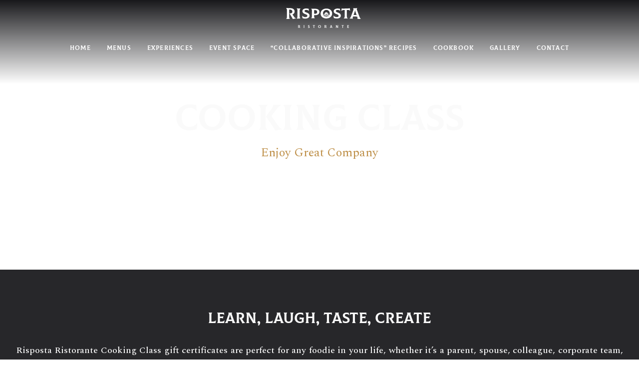

--- FILE ---
content_type: text/html; charset=utf-8
request_url: https://rispostabistro.com/cookingclass
body_size: 19099
content:
<!DOCTYPE html>
<html lang="en"><head><meta charset="utf-8">
    <meta name="viewport" content="width=device-width, initial-scale=1.0">
    <base href="/">
    <link rel="preconnect" href="https://fonts.googleapis.com">
    <link rel="preconnect" href="https://fonts.gstatic.com" crossorigin>
    <link href="https://fonts.googleapis.com/css2?family=Spectral:ital,wght@0,200;0,300;0,400;0,500;0,600;0,700;0,800;1,200;1,300;1,400;1,500;1,600;1,700;1,800&family=Inter:wght@100;200;300;400;500;600;700;800;900&display=swap" rel="stylesheet">
    <link rel="stylesheet" href="https://rsms.me/inter/inter.css">

    <script src='https://api.mapbox.com/mapbox-gl-js/v3.2.0/mapbox-gl.js'></script>
    <link href='https://api.mapbox.com/mapbox-gl-js/v3.2.0/mapbox-gl.css' rel='stylesheet'>
    <link href="css/site.css" rel="stylesheet">
    <link rel="apple-touch-icon" sizes="180x180" href="/apple-touch-icon.png">
    <link rel="icon" type="image/png" sizes="32x32" href="/favicon-32x32.png">
    <link rel="icon" type="image/png" sizes="16x16" href="/favicon-16x16.png">
    <link rel="manifest" href="/site.webmanifest">
    <link rel="mask-icon" href="/safari-pinned-tab.svg" color="#5bbad5">
    <meta name="msapplication-TileColor" content="#da532c">
    <meta name="theme-color" content="#ffffff">
    <link rel="stylesheet" href="https://cdn.jsdelivr.net/npm/@animxyz/core">
    <script src="https://cdn.tailwindcss.com?plugins=forms,typography,aspect-ratio"></script>
    <script src="css/tailwind.config.js"></script>
    <!--Blazor:{"type":"server","prerenderId":"4129446a406741e280f4401ff6b2639f","key":{"locationHash":"77D12F14A8105320B1AAED6AE7E689DA0EC4483270A645E84079EAA0FFDF550D:5","formattedComponentKey":""},"sequence":0,"descriptor":"CfDJ8CLO8qL2AKlFhLdBLID3W5CDbXjFH9hUJoPD3GuUJxnh6dk2y5ri0hdlPBR1xttu978Rqc24VO6lhyt\u002BfdwmhPTPx0jJRcukjPlQj2VBGY5/A1s4hZ\u002BReQXAdmyqwwTRk\u002BCP755DKx\u002BoDKMW4GYORSB8naft1Kou4PTd3ETt94Ltrpt/gH\[base64]\u002BzpjlS4BM9gJ8/z2GMlGzjkf5o2v\u002BKQRocZkKz1DYIXrO09xoq77zBL2nC4z\u002Bfjr852K3ynoOaE4tRRmy0j3pQeumHAOmjjRK94SAeSWgv5uAjpr2dzkxt7iINNnIyWhlMVhjEoesCgHRk5uFH/KoV0OQC5601pIn1682gCg\u002BNCeYbfsRr8Z/j4wTI="}--><title>Cooking Class | Risposta Ristorante</title><!--Blazor:{"prerenderId":"4129446a406741e280f4401ff6b2639f"}--></head>

<body class="font-spectral w-full"><!--Blazor:{"type":"server","prerenderId":"87c86fdda60e4766bb6e347b84cf94c6","key":{"locationHash":"252F860B67BFF14B3612165C2643E123ABE13FDDE527219ADE8E659708E71777:9","formattedComponentKey":""},"sequence":1,"descriptor":"CfDJ8CLO8qL2AKlFhLdBLID3W5D4o\u002BC18DyGYk2X/g6DR19Br4gpnJ6lXLAXa3k0rHVN4suguoeM8RxHVfe/TsnbjL0c7No2vSjJa0SjuKIIpgLXDm8Ayim07PscUapWck2MLM8uzSefU3Vz/eVPlh1AkdhEONXaVj1aP5QEj73YkboT7tHsEW2gDPFcEI\u002BzAqb3UZQWccooQqyilvxQDHTMuerSdLgzo4ipLXE6y1nDwEn8sa5Pz8Ranfv/voLagXtdPJGbqKNnPnVnUv63sJ2cE0\u002BcDYaks4ZLZ4OcJu6cxBr7L7\u002BrGj52B4KcrrujVD7uyMbjzmNb/hO2eptMuovuqtAwbQ75\u002BhcN6fsJuE8GLLldskYFivL7UuINMogoXEeNvMyLplmheouWxMag5Rdz3HEXNJEfjIETNm6Zbb2xSutUKPalONCOKw\u002B9uxSWmmR8UyFxX34xB1mbn\u002BHWXju20yHrdiyXWKFbUDo8DqM4538uZSHNlz1jAvVmjisEE1JZ0h7mQdbJynJEl/cy8KULfaBwSJ2S9YX6Nrwm9bEnV\u002BE2"}-->

<div class="relative w-full"><div class="z-40 sticky top-0 flex w-full flex-col bg-gradient-to-b from-zinc-900 pb-8 pt-4"><div class="mx-auto w-full px-4"><div class="flex w-full items-center justify-between space-x-4"><div class="w-24 lg:hidden"><svg xmlns="http://www.w3.org/2000/svg" class="h-8 cursor-pointer fill-current stroke-current text-white transition-colors duration-300 ease-in-out hover:text-accent-400" fill="none" fill-rule="evenodd" stroke-linejoin="round" stroke-miterlimit="2" clip-rule="evenodd" viewBox="0 0 24 24"><path fill-rule="nonzero" d="M13 16.745c0-.414-.336-.75-.75-.75h-9.5c-.414 0-.75.336-.75.75s.336.75.75.75h9.5c.414 0 .75-.336.75-.75zm9-5c0-.414-.336-.75-.75-.75H2.75c-.414 0-.75.336-.75.75s.336.75.75.75h18.5c.414 0 .75-.336.75-.75zm-4-5c0-.414-.336-.75-.75-.75H2.75c-.414 0-.75.336-.75.75s.336.75.75.75h14.5c.414 0 .75-.336.75-.75z"></path></svg></div>

                <svg xmlns="http://www.w3.org/2000/svg" data-name="Layer 1" viewBox="0 0 959.09 256.21" class="flex-1 mx-auto h-12 text-white lg:h-10" fill="currentColor"><path d="M127.05 133.24v.38c-13.93 2.79-27.84 5.64-41.74 8.55-2.47-7.29-6.17-14.79-10.38-21.22C64.3 103.8 53.78 86.58 43.37 69.29h9.77c15.46.33 27.37-7.74 27.28-24.06-.08-14.65-13.25-24.18-27.28-23.67-5.7-.08-8.55-.13-14.25-.21v89.51c.11 9.92 2.15 21.52 10.18 28.23v.4c-16.36.65-32.71 1.34-49.06 2.07v-.41c9.12-7.31 10.25-19.66 10.99-30.42V30.02c.35-10.13-2.7-23-11-29.61V0c19.27.85 38.54 1.66 57.82 2.42 25.07.45 51.43 14.4 51.51 42.25.05 17.99-10.3 32.78-27.69 38.04 6.28 9.65 12.59 19.28 18.94 28.89 7.24 9.45 14.59 18.13 26.47 21.63Zm7.53 2.79c8.14-6.14 11.36-18.4 11-28.15v-74.2c.38-9.75-2.7-22.12-11-28.15v-.38c16.7.53 33.4 1.02 50.1 1.49v.37c-8.55 5.91-10.89 17.38-11 27.14v73.26c.09 9.75 2.28 21.37 11 27.14v.37c-16.7.46-33.4.96-50.1 1.49v-.38Zm75.35-6.33c-1.16-10.22-2.31-20.43-3.46-30.65.16-.08.24-.11.41-.19 10.28 12.75 26.06 19.12 42.16 18.47 10.4-.42 23.2-4.15 23.63-16.44.45-12.92-16.77-18.63-26.28-21.91-19.03-6.56-37.65-17.04-37.48-39.36.19-24.21 28.18-34.24 48.88-33.56 10.64.35 21.51 1.77 31.98 4.37.88 9.73 1.76 19.45 2.65 29.18h-.41c-7.15-10.57-20.38-14.46-32.18-15.02-8.98-.43-23.64 2.56-23.42 13.55.22 11.21 15.45 16.45 24.65 19.64 18.8 6.53 40.43 17.53 39.72 41.09-.79 26.53-28.26 36.24-49.7 37.13-13.35.55-28.26-.33-41.14-6.32Zm217.36-79.97c0 29.26-24.74 42.13-51.34 41.72-6.68.02-10.02.03-16.71.06v14.52c.99 9.45 2.08 19.56 11 25.07v.35c-16.64.18-33.27.38-49.91.62v-.35c7.99-5.42 11.37-16.97 11-26.19V35.35c.36-9.06-3.04-20.32-11-25.48v-.35c18.54.27 37.08.49 55.61.68 24.61-.27 51.33 11.61 51.34 39.54Zm-28.93 1.15c.04-16.09-11.91-23.7-27.1-23.47-4.81-.03-7.21-.05-12.02-.09v46.7c4.81.07 7.21.1 12.02.17 14.98.46 27.06-7.58 27.1-23.31Zm44 21.04c-.02-42.46 36.53-64.62 75.58-64.76 37.2-.13 72.73 21.98 72.73 62.33 0 41.98-37.09 65.06-75.79 64.94-37.05-.12-72.51-22.33-72.53-62.5Zm117.96-.69c-.29-25.91-17.5-46.41-44.41-46.06-25.25.33-43.19 20.15-43.19 45.02 0 26.24 17.08 46.46 44.21 46.23 25.14-.21 43.67-20.15 43.39-45.19Zm50.93 56.09c-1.15-9.82-2.31-19.64-3.46-29.47.16-.07.24-.1.41-.17 10.43 12.51 26.13 19.01 42.17 18.83 10.29-.11 23.22-3.44 23.63-15.72.43-12.91-16.75-18.68-26.28-21.95-18.4-6.31-37.67-16.11-37.48-37.92.2-23.7 28.8-33.89 48.89-34.03 10.61-.07 21.47.92 31.98 3.15.88 9.77 1.77 19.55 2.65 29.32h-.41c-7.14-10.54-20.45-14.03-32.18-14.24-8.88-.16-23.63 3.06-23.43 13.85.21 10.97 15.66 15.93 24.65 18.96 19.1 6.42 40.41 17.59 39.72 41.32-.78 26.77-28.15 35.62-49.7 35.68-13.44.04-28.3-1.45-41.15-7.62Zm210.41-89.07c-.16.08-.24.12-.41.19-5.74-8.85-16.04-13.63-26.47-13.38-6.11.13-9.16.19-15.27.31v80.47c.09 10.66 2.56 23.32 12.42 29.21v.37c-17.58-.5-35.17-.97-52.75-1.4v-.36c9.09-5.39 12.82-18.24 12.42-28.22V25.9c-6.19.11-9.29.16-15.48.27-10.39.17-20.62 5.02-26.48 13.75-.16-.07-.24-.11-.41-.18 1.16-11.01 2.31-22.01 3.46-33.02 9.38.66 18.5.89 27.9.8 16.57-.41 33.13-.85 49.7-1.32 9.43-.41 18.54-1.14 27.9-2.35 1.16 11.47 2.31 22.93 3.46 34.4Zm137.43 102.89v.41c-15.33-.67-30.67-1.32-46.01-1.95v-.4c5.84-7.36 2.31-16.23 0-24.36-.73-1.92-1.1-2.88-1.83-4.8-17.51-.4-35.02-.77-52.53-1.13-.73 1.83-1.1 2.74-1.83 4.57-2.43 7.96-5.59 16.11-.41 23.6v.38c-14.25-.49-28.51-.96-42.76-1.41v-.38c8.92-7.68 15.77-19.12 19.75-30.1 9.82-26.23 19.53-52.5 29.12-78.81 2.78-7.26 2.7-16.99-3.67-22.4v-.38c17.99-.64 35.97-1.32 53.96-2.04v.4c-6.17 5.99-6.71 15.57-3.66 23.27 10.11 27.31 20.09 54.66 29.93 82.07 4.9 12.11 10.44 24.22 19.95 33.45Zm-86.12-71.43c-3.01 8.21-4.52 12.3-7.53 20.45 13.03.13 26.06.28 39.09.42-3.01-8.39-4.52-12.57-7.53-20.89-5.01-13.26-9.7-26.66-11.81-40.73-.33 0-.49.01-.81.02-1.59 14.04-6.45 27.59-11.4 40.73Z" class="cls-1"></path>
  <path d="M541.09 90.23c-2.65 2.1-12.08 4.97-16.29.88 12.51-6.94 34.94-1.04 34.19-1.93-11.3-6.09-33.42-2.79-37.68-1.4-3.1 1.06-5.49.33-8.58-1 14.72-5.1 31.83-.83 46.27 2.4-5.68-1.72-14.26-6.41-20.13-7.11-1.08-.45-2.15-.9-3.28-1.38.81-1.11.79-1.07 2.16-.56 1.26.47 2.49.37 3.62-.72-.88-.43-1.78-.77-2.7-.92-.83-.13-1.45-.16-1.56-1.29-.09-.91-.67-1.77-1.03-2.65-1.51 1.83-.69 3.34.26 4.83-.56.51-1.07.99-1.73 1.6-.09-1.05-.16-2.04-.56-2.88v-7.87c.85-.07 1.56-.13 2.44-.21-2.01-3.13-3.88-6.08-5.8-8.99-.27-.41-.8-.7-1.26-.93-4.33-2.18-8.68-4.32-13-6.53-.86-.44-1.53-.44-2.39 0-4.61 2.5-9.58 4.53-14.06 7.21-1.99 3.04-3.94 6.11-5.98 9.3.96.05 1.65.09 2.59.14 0 2.31-.05 5.01-.11 7.66l-.16-.03c-.35 1.12-.69 2.25-1.06 3.42-1.18-.69-1.14-.68-.76-2.1.35-1.3.12-2.52-1.07-3.53-.35.92-.59 1.84-.65 2.78-.05.84-.01 1.46-1.14 1.68-.89.18-1.69.84-2.53 1.29 1.97 1.32 3.39.36 4.78-.73.57.51 1.09.97 1.76 1.57-1.27.23-2.46.45-3.33 1.22-4.67-.56-13.88.53-18.61 1.03-.88.03 28.18-.94 52.61 11.52 3.13 1.6 15.49 7.9 14.51 11.38-7.92 11.12-13.65-22.55-63.27-22.4 15.12 2.77 27.61 1.66 43.21 18.59 1.24 1.53 5.31 6.57 3.88 8.69-.96 1.42-4.09 1.08-6.03.49-6.67-2.01-5.96-9.05-12.24-15.73-12.22-13-29.89-13.26-34.96-12.48-8.67 2.46 6.23 17.13 16.79 24.21 22.75 15.99 63.51 7.11 75.65-18.96-11.62-3.18-18.53-1.65-22.74.45Zm-27.77-27.17h3.8v3.68h-3.8v-3.68Zm-6.36 21.42.22-8.2h14.9c.68 0 1.3.05 1.28 1-.02 1.7-.01 3.4-.01 5.17-7.12.5-15.11 1.19-16.36 2.02h-.03Zm-28.08 12.7c-3.29-3.44-5.8-6.83-7.69-9.78 7.8.1 20.22 9.32 20.8 20.34-3.78-2.31-8.47-5.7-13.11-10.56Zm29.25 15.04c-1.13 1.34-6.36-.64-9.74-3.77-3.1-2.88-2.45-4.72-5.49-9.15-7.95-9.67-12.18-11.14-22.81-13.88 5.34.14 15.03 1.22 24.06 7.67 8.83 6.32 15.81 16.98 13.98 19.14Zm52.94-21.56c-10.07 1.67-15.14 4.61-20.93 9.6-1.24-.85-2.84-1.96-4.76-3.28 7.68-6.18 16.25-7.62 25.69-6.32Z" class="cls-1"></path>
  <path d="M539.76 75.05c-.34-1.02-.7-2.06-1.11-3.29-1.33 1.77-1.3 3.07-.08 4.91-.17.31-.34.65-.65 1.24.52-.4.8-.62 1.09-.84 1.49 1.08 3.01 1.23 4.67.43-.88-1.55-2.44-1.33-3.99-1.62.5-.56.85-.95 1.24-1.38 1.5.93 3 1.38 4.62.66.06-.14.11-.29.17-.43-1.19-.54-2.38-1.08-3.56-1.62 1.41-1.97 2.23 2.12 5.97 0-1.33-.73-2.38-1.15-3.47-2.01 0 0 .02-.01.02-.02h-.05c.12-1.21.09-2.43.1-3.64l-.42-.06c-2.87 2.18-.52 5.02-2.17 5.11-.31-1.11-.59-2.15-.87-3.18-3.01 3.29.8 4.84-1.49 5.73Z" class="cls-1"></path>
  <path d="M549.99 68.25c-2.32-.4-3.66 1.62-5.32 2.84 2.77.28 5.06-.92 5.32-2.84Zm-68.83 5.24c0 .14-.01.28-.02.42 2.45 2.64 5.05.02 5.3 1.66-1.08.41-2.08.8-3.08 1.18 3.57 2.67 4.74-1.27 5.85.92-.98.44-1.98.89-3.17 1.43 1.89 1.15 3.19.99 4.9-.4.33.13.68.28 1.3.53-.45-.48-.69-.74-.94-1 .93-1.59.93-3.11-.02-4.69-1.46 1.03-1.08 2.56-1.22 4.13-.6-.44-1.03-.76-1.5-1.1.78-1.59 1.08-3.12.21-4.66l-.45-.12c-.42 1.24-.84 2.47-1.26 3.71-2.1-1.21 1.89-2.43-.58-5.94-.6 1.39-.91 2.48-1.66 3.65l-.02-.02v.05c-1.22 0-2.42.15-3.63.25Z" class="cls-1"></path>
  <path d="M481.45 68.16c-.17 2.35 1.97 3.49 3.34 5.02 0-2.79-1.41-4.94-3.34-5.02ZM182.64 254.3v.1l-10.02 1.81c-.63-1.91-1.42-3.62-2.49-5.43l-7.58-12.95h2.35c4.2 0 6.55-1.71 6.55-6.06 0-3.57-2.35-5.82-6.55-5.77l-3.42.05v22c0 3.86 1.37 6.21 2.44 7.04v.1h-11.78v-.1c1.27-.83 2.64-3.23 2.64-7.23v-19.5c0-3.86-1.37-6.21-2.64-7.04v-.1h13.88c7.82 0 12.37 3.96 12.37 10.31 0 5.18-2.54 8.36-6.65 9.68l4.55 7.38c1.86 2.98 4.01 4.94 6.36 5.72Zm40.91.78c1.22-.83 2.64-3.23 2.64-7.23v-19.31c0-4.06-1.37-6.4-2.64-7.23v-.1h12.02v.1c-1.22.83-2.64 3.23-2.64 7.23v19.31c0 4.06 1.37 6.4 2.64 7.23v.1h-12.02v-.1Zm57.2-1.12-.83-8.21.1-.05c2.93 3.81 6.11 5.23 10.12 5.13 3.96-.1 5.67-1.76 5.67-4.4 0-3.37-2.98-4.64-6.31-6.01-4.25-1.76-8.99-3.76-8.99-10.56 0-4.84 4.15-9.29 11.73-9.29 2.54 0 4.84.29 7.67 1.03l.63 8.02h-.1c-2.1-3.23-4.89-4.01-7.72-4.01-3.71 0-5.62 1.27-5.62 3.76 0 2.83 2.74 3.96 5.91 5.28 4.35 1.81 9.53 3.96 9.53 11.29 0 5.43-4.01 9.87-11.93 9.97-3.96.05-7.67-.64-9.87-1.96Zm89.59-24.19-.1.05c-1.12-1.96-3.42-3.62-6.35-3.62h-3.67v21.26c0 4.2 1.37 6.79 2.98 7.62v.1h-12.66v-.1c1.42-.83 2.98-3.47 2.98-7.62V226.2h-3.71c-2.93 0-5.23 1.66-6.35 3.62l-.1-.05.83-8.95c2.25.29 4.3.39 6.7.39h11.93c2.39 0 4.45-.1 6.7-.39l.83 8.95Zm40.67 8.75c0-11 6.84-18.28 18.13-18.28 10.46 0 17.45 7.09 17.45 17.6s-7.28 18.33-18.18 18.33-17.4-7.62-17.4-17.65Zm28.3-.2c0-8.26-4.01-13-10.66-13s-10.36 5.08-10.36 12.71c0 8.02 3.62 13.05 10.61 13.05 6.01 0 10.41-4.94 10.41-12.76Zm81.93 15.98v.1l-10.02 1.81c-.63-1.91-1.42-3.62-2.49-5.43l-7.58-12.95h2.35c4.2 0 6.55-1.71 6.55-6.06 0-3.57-2.35-5.82-6.55-5.77l-3.42.05v22c0 3.86 1.37 6.21 2.44 7.04v.1h-11.78v-.1c1.27-.83 2.64-3.23 2.64-7.23v-19.5c0-3.86-1.37-6.21-2.64-7.04v-.1h13.88c7.82 0 12.37 3.96 12.37 10.31 0 5.18-2.54 8.36-6.65 9.68l4.55 7.38c1.86 2.98 4.01 4.94 6.36 5.72Zm74.25.78v.1h-11.05v-.1c.83-.64 1.22-2.64 0-6.01l-.44-1.17h-12.61l-.44 1.17c-1.27 3.37-.78 5.38-.1 6.01v.1h-10.26v-.1c1.32-1.17 3.42-4.15 4.74-7.92l6.99-20.14c.98-2.88.05-4.94-.88-5.72v-.1h12.95v.1c-.93.83-1.91 2.83-.88 5.72l7.19 20.14c1.32 3.76 3.42 6.79 4.79 7.92Zm-20.68-17.16L573 243.1h9.38l-1.81-5.18c-1.12-3.18-2.35-6.45-2.84-10.22h-.2c-.44 3.76-1.61 7.04-2.74 10.22Zm61.79 17.16c1.22-.83 2.64-3.23 2.64-7.23V228.3c0-2.64-.83-5.77-2.64-6.99v-.1h11.1c.1.98.39 2 2 4.69l7.04 11.83c1.47 2.44 3.03 5.91 4.5 9.68h.19c-.68-3.91-.78-7.33-.78-10.07v-8.8c0-4.06-1.22-6.4-2.49-7.23v-.1h11.29v.1c-1.27.83-2.64 3.23-2.64 7.23v19.31c0 4.01 1.37 6.4 2.64 7.23v.1h-10.31c-.54-1.32-1.47-3.08-2.44-4.64l-6.89-11.19c-2.35-3.76-3.62-6.65-5.08-11.14h-.2c.78 4.64.88 7.82.88 11.34v8.31c0 4.06 1.22 6.4 2.49 7.23v.1h-11.29v-.1Zm102.8-25.31-.1.05c-1.12-1.96-3.42-3.62-6.35-3.62h-3.67v21.26c0 4.2 1.37 6.79 2.98 7.62v.1H719.6v-.1c1.42-.83 2.98-3.47 2.98-7.62V226.2h-3.71c-2.93 0-5.23 1.66-6.36 3.62l-.1-.05.83-8.95c2.25.29 4.3.39 6.7.39h11.93c2.39 0 4.45-.1 6.7-.39l.83 8.95Zm67.55 16.08-1.37 9.73c-1.81-.29-3.08-.39-5.96-.39h-17.25v-.1c1.22-.83 2.64-3.23 2.64-7.23v-19.31c0-4.06-1.37-6.4-2.64-7.23v-.1h17.55c1.96 0 4.11-.15 5.18-.39l.83 8.75-.1.05c-1.17-2.39-3.86-3.62-7.67-3.62h-6.45v8.6h3.72c4.06 0 5.43-.05 7.62-.34l-1.42 8.21h-.1c-.83-2.2-2.59-3.08-5.33-3.08h-4.5v11h5.33c4.3 0 7.72-1.61 9.82-4.59l.1.05Z" class="cls-1"></path></svg>

                <div class="w-24 lg:hidden"></div></div></div>
        <div class="flex-1 font-colus mx-auto hidden w-full items-center justify-center space-x-8 px-4 py-8 text-xs font-medium uppercase tracking-widest text-white lg:flex"><div class="relative inline-block"><a href="" class="transition-colors duration-300 ease-in-out hover:text-accent-400">Home</a></div>
            <div class="relative inline-block"><a href="menus" class="transition-colors duration-300 ease-in-out hover:text-accent-400">Menus</a></div>
            <div class="relative inline-block"><a href="experiences" class="transition-colors duration-300 ease-in-out hover:text-accent-400">Experiences</a></div>

            <div class="relative inline-block"><a href="events/banquetfacility" class="transition-colors duration-300 ease-in-out hover:text-accent-400">Event Space</a></div>

            <div class="relative inline-block"><a href="recipes" class="transition-colors duration-300 ease-in-out hover:text-accent-400">“Collaborative Inspirations” Recipes</a></div>
            <a href="cookbook" class="transition-colors duration-300 ease-in-out hover:text-accent-400">Cookbook</a>

            <a href="gallery" class="transition-colors duration-300 ease-in-out hover:text-accent-400">Gallery</a>
            <a href="contact" class="transition-colors duration-300 ease-in-out hover:text-accent-400">Contact</a></div></div>

        <div class="z-10 absolute top-0 w-full">
<div class="absolute inset-0 z-0 w-full h-[75vh] overflow-hidden"><div class="w-full h-full relative isolate"><div class="absolute w-full h-full z-50 top-0 left-0 overflow-hidden"><div class="w-full h-full relative"><div class="absolute inset-0 bg-gradient-to-t from-zinc-900 bg-opacity-70"></div>
        <div class="w-full h-full flex flex-col items-center justify-center absolute"><h1 class="text-5xl md:text-6xl lg:text-7xl text-zinc-50 px-4 text-center font-colus">Cooking Class</h1>
            <h4 class="text-2xl py-4 text-accent-400">Enjoy Great Company</h4></div></div></div><img class="absolute object-cover object-center w-full h-full ease-in-out duration-300 transition-opacity z-40 opacity-0" src="images/cookingclass-header.webp" alt="Home backgound image slideshow" /></div></div>
<div class="w-full h-[75vh] invisible"></div>
<div class="py-16 lg:py-20 flex items-center justify-center bg-zinc-800 max-w-screen"><div class="mx-auto max-w-3xl md:max-w-5xl lg:max-w-7xl text-justify text-sm md:text-base lg:text-lg px-8 font-medium text-zinc-50"><h3 class="text-3xl text-zinc-50 font-colus pb-8 text-center">LEARN, LAUGH, TASTE, CREATE</h3>
        <div style="text-align-last: center">
            Risposta Ristorante Cooking Class gift certificates are perfect for any foodie in your life, whether it’s a parent, spouse, colleague, corporate team, or gift to yourself! A great couple’s cooking class for a fun date-night , special gift to share with a parent, or a fun day in with friends. Give the gift of making cooking memories.


        </div></div></div>
<div class="flex flex-col  items-center justify-center space-y-12"><div class="grid grid-cols-3 md:grid-cols-6 gap-px w-full"><div class="aspect-w-1 aspect-h-1 cursor-pointer"><img class="w-full h-full object-center object-cover" loading="lazy" src="https://rispostabistro.com/getimage?id=[base64]" /></div><div class="aspect-w-1 aspect-h-1 cursor-pointer"><img class="w-full h-full object-center object-cover" loading="lazy" src="https://rispostabistro.com/getimage?id=[base64]" /></div><div class="aspect-w-1 aspect-h-1 cursor-pointer"><img class="w-full h-full object-center object-cover" loading="lazy" src="https://rispostabistro.com/getimage?id=[base64]" /></div><div class="aspect-w-1 aspect-h-1 cursor-pointer"><img class="w-full h-full object-center object-cover" loading="lazy" src="https://rispostabistro.com/getimage?id=[base64]" /></div><div class="aspect-w-1 aspect-h-1 cursor-pointer"><img class="w-full h-full object-center object-cover" loading="lazy" src="https://rispostabistro.com/getimage?id=[base64]" /></div><div class="aspect-w-1 aspect-h-1 cursor-pointer"><img class="w-full h-full object-center object-cover" loading="lazy" src="https://rispostabistro.com/getimage?id=[base64]" /></div></div></div>

<div class="py-16 lg:py-20 flex flex-col space-y-8 md:space-y-16 items-center justify-center max-w-screen"><div class="mx-auto max-w-2xl md:max-w-3xl lg:max-w-4xl text-center text-base md:text-lg lg:text-xl px-8 font-medium text-zinc-900 space-y-4"><div class="text-lg md:text-xl lg:text-2xl font-bold">
            Don’t miss our holiday Cooking certificates , our most comprehensive experience to date! –

            The first class starts January 13th!
        </div>

        <div class="flex flex-col items-center justify-center text-center space-y-4 py-12"><div class="font-bold">SINGLE GIFT CERTIFICATES</div>
            <p>Our culinary experiences make an amazing gift for family or friends.</p>


            <div class="font-bold">CLASS FOR TWO GIFT CERTIFICATES</div>
            <p>
                A great way to reward your team or individuals with a unique and memorable experience they’ll never forget! Transport their kitchen to Italy and kick it up a notch!
            </p></div></div></div>

<div class="py-16 lg:py-20 flex flex-col space-y-12 items-center justify-center bg-accent-500 max-w-screen"><div class="mx-auto max-w-2xl md:max-w-3xl lg:max-w-4xl text-center text-lg md:text-xl lg:text-2xl px-8 font-medium text-zinc-50">
        Order your single or class for 2 certificates in the amount starting from $150 for a single or $275 per couple – Three course training, techniques, tasting, & the menu and notes to take home. This is controlled and fun experience offering premium cooking knowledge with our award-winning chef and certified sommelier.
    </div>
    <a href="contact" class="bg-zinc-900 hover:zinc-600 py-3 lg:py-4 px-6 lg:px-8 text-xs lg:text-sm text-white font-bold tracking-wide rounded-full uppercase min-w-[12rem] lg:min-w-[14rem] text-center drop-shadow-md transition-all duration-200 ease-in-out hover:animate-pulse ">Book Now</a></div>
<div class="flex flex-col  items-center justify-center space-y-12"><div class="grid grid-cols-3 md:grid-cols-6 gap-px w-full"><div class="aspect-w-1 aspect-h-1 cursor-pointer"><img class="w-full h-full object-center object-cover" loading="lazy" src="https://rispostabistro.com/getimage?id=[base64]" /></div><div class="aspect-w-1 aspect-h-1 cursor-pointer"><img class="w-full h-full object-center object-cover" loading="lazy" src="https://rispostabistro.com/getimage?id=[base64]" /></div><div class="aspect-w-1 aspect-h-1 cursor-pointer"><img class="w-full h-full object-center object-cover" loading="lazy" src="https://rispostabistro.com/getimage?id=[base64]" /></div><div class="aspect-w-1 aspect-h-1 cursor-pointer"><img class="w-full h-full object-center object-cover" loading="lazy" src="https://rispostabistro.com/getimage?id=[base64]" /></div><div class="aspect-w-1 aspect-h-1 cursor-pointer"><img class="w-full h-full object-center object-cover" loading="lazy" src="https://rispostabistro.com/getimage?id=[base64]" /></div><div class="aspect-w-1 aspect-h-1 cursor-pointer"><img class="w-full h-full object-center object-cover" loading="lazy" src="https://rispostabistro.com/getimage?id=[base64]" /></div></div></div>
            <div class="relative isolate h-[50vh] w-full"><div class="z-20 pointer-events-none absolute inset-0 bg-gradient-to-t from-zinc-800"></div>
    <div id="mapfooter" class="z-10 pointer-events-none absolute inset-0 h-[50vh] w-full"></div></div>
<div class="bg-zinc-800 p-8"><div class="mx-auto flex w-full max-w-screen-2xl flex-col space-y-8 font-medium text-zinc-300 lg:flex-row lg:space-y-0 lg:space-x-8"><div class="p-4 text-center lg:flex-1 lg:text-left"><h4 class="font-colus pb-6 text-2xl font-medium text-zinc-50">Risposta Ristorante</h4>
            <p class="mx-auto w-72 max-w-prose lg:mx-0">
                Risposta offers authentic Italian

                Food with a Mediterranean flavor prepared the old fashioned way; all

                of our dishes are made in house.
            </p></div>
        <div class="space-y-2 p-4 text-center lg:flex-1"><h4 class="font-colus pb-6 text-2xl font-medium text-zinc-50">Hours</h4>
            <p><span class="font-black">Monday:</span> Closed
            </p>
            <p class="flex flex-col"><span class="font-black">Tuesday - Sunday:</span>
                <span>11AM to 10PM</span></p>
            <p class="mx-auto w-72 max-w-prose text-center">Large catering and events can be accommodated for delivery with 24-48 hour notice.</p></div>
        <div class="p-4 text-center lg:flex-1 lg:text-right"><h4 class="font-colus pb-6 text-2xl font-medium text-zinc-50">Contact</h4>
            <p>
                24 Crawford Crescent
                <br>
                Campbellville, Ontario
                <br>
                L0P1B0
                <br>
                Phone:(905) 854 1234
                <br>
                Email:info@rispostabistro.com
                <br></p></div></div></div>
<div class="w-full bg-gradient-to-b from-zinc-800 to-zinc-900 py-4 text-xs font-semibold text-zinc-300"><div class="mx-auto flex h-8 w-full max-w-screen-2xl items-center justify-center p-4"><div class="mx-auto flex h-8 w-full max-w-screen-2xl items-center justify-center border-t border-zinc-700 p-4"></div></div>
    <div class="mx-auto flex w-full max-w-screen-2xl flex-col items-center justify-center px-4 lg:flex-row"><div class="flex-1 order-last flex flex-col text-center lg:order-first lg:text-left"><div class>Designed by&nbsp;<a class="text-accent-400" href="https://vieralinc.com" target="_blank" rel="noopener">Vieral Inc.</a></div>
            <div class="flex flex-col text-left">Risposta Ristorante. &#xA9; 2026</div></div>
        <div class="flex-1 py-8 lg:py-0"><svg xmlns="http://www.w3.org/2000/svg" width="100%" height="100%" fill="currentColor" stroke="currentColor" viewBox="0 0 446.6 298.3" class="text-accent-400 h-8"><path d="M339.8 173.8c-12.4 9.9-56.7 23.4-76.5 4.1 58.8-32.6 164.2-4.9 160.7-9.1-53.1-28.6-157-13.1-177.1-6.6-14.6 5-25.8 1.6-40.3-4.7 69.2-24 149.6-3.9 217.4 11.3-26.7-8.1-67-30.1-94.6-33.4-5.1-2.1-10.1-4.2-15.4-6.5 3.8-5.2 3.7-5 10.2-2.6 5.9 2.2 11.7 1.7 17-3.4-4.1-2-8.3-3.6-12.7-4.3-3.9-.6-6.8-.7-7.3-6.1-.4-4.3-3.1-8.3-4.9-12.4-7.1 8.6-3.2 15.7 1.2 22.7-2.6 2.4-5 4.6-8.1 7.5-.4-4.9-.8-9.6-2.6-13.5v-37c4-.3 7.3-.6 11.5-1-9.4-14.7-18.2-28.6-27.3-42.3-1.3-1.9-3.8-3.3-5.9-4.4-20.6-10.1-41-20.1-61.3-30.5-4.1-2.1-7.2-2.1-11.2 0-21.7 11.7-45 21.3-66.1 33.9-9.3 14.3-18.5 28.7-28.1 43.7 4.5.2 7.8.4 12.2.7 0 10.9-.2 23.5-.5 36-.2 0-.5-.1-.7-.1-1.6 5.3-3.3 10.6-5 16.1-5.6-3.3-5.3-3.2-3.6-9.9 1.6-6.1.6-11.8-5-16.6-1.6 4.3-2.8 8.7-3.1 13.1-.3 3.9-.1 6.9-5.3 7.9-4.2.8-8 3.9-11.9 6 9.3 6.2 15.9 1.7 22.5-3.4 2.7 2.4 5.1 4.6 8.3 7.4-6 1.1-11.5 2.1-15.6 5.7-22-2.6-65.2 2.5-87.4 4.8-4.1.2 132.4-4.4 247.2 54.1 14.7 7.5 72.8 37.1 68.2 53.5-37.2 52.3-64.1-106-297.3-105.2 71 13 129.7 7.8 203 87.3 5.8 7.2 25 30.9 18.2 40.8-4.5 6.7-19.2 5.1-28.3 2.3-31.3-9.4-28-42.5-57.5-73.9-57.4-61.1-140.4-62.3-164.3-58.7-40.7 11.6 29.3 80.5 78.9 113.8C198 336 389.6 294.2 446.6 171.7c-54.6-14.9-87-7.8-106.8 2.1zM209.3 46.1h17.8v17.3h-17.8V46.1zm-29.9 100.7 1-38.5h70c3.2 0 6.1.2 6 4.7-.1 8-.1 16 0 24.3-33.4 2.4-71 5.6-76.9 9.5h-.1zM47.5 206.5a312.41 312.41 0 0 1-36.1-45.9c36.7.5 95 43.8 97.7 95.6-17.8-11-39.8-26.9-61.6-49.7zm137.4 70.7c-5.3 6.3-29.9-3-45.8-17.7-14.6-13.6-11.5-22.2-25.8-43C76 171 56.1 164.1 6.2 151.2c25.1.6 70.6 5.7 113 36 41.5 29.7 74.3 79.8 65.7 90zm248.8-101.4c-47.3 7.9-71.2 21.7-98.4 45.1-5.8-4-13.4-9.2-22.4-15.4 36.1-29 76.4-35.8 120.8-29.7z"></path></svg></div>

        <div class="flex-1 order-first lg:order-none"><div class="flex w-full justify-end space-x-6"><a title="Instagram" href="https://www.instagram.com/rispostabistro/" target="&#xFFFD;_blank&#xFFFD;"><svg xmlns="http://www.w3.org/2000/svg" fill="none" viewBox="0 0 24 24" class="h-4 w-4 fill-current text-zinc-50 transition-all duration-200 ease-in-out hover:text-accent-500 hover:animate-pulse"><path d="M12 2.163c3.204 0 3.584.012 4.85.07 3.252.148 4.771 1.691 4.919 4.919.058 1.265.069 1.645.069 4.849 0 3.205-.012 3.584-.069 4.849-.149 3.225-1.664 4.771-4.919 4.919-1.266.058-1.644.07-4.85.07-3.204 0-3.584-.012-4.849-.07-3.26-.149-4.771-1.699-4.919-4.92-.058-1.265-.07-1.644-.07-4.849 0-3.204.013-3.583.07-4.849.149-3.227 1.664-4.771 4.919-4.919 1.266-.057 1.645-.069 4.849-.069zM12 0C8.741 0 8.333.014 7.053.072 2.695.272.273 2.69.073 7.052.014 8.333 0 8.741 0 12c0 3.259.014 3.668.072 4.948.2 4.358 2.618 6.78 6.98 6.98C8.333 23.986 8.741 24 12 24c3.259 0 3.668-.014 4.948-.072 4.354-.2 6.782-2.618 6.979-6.98.059-1.28.073-1.689.073-4.948 0-3.259-.014-3.667-.072-4.947-.196-4.354-2.617-6.78-6.979-6.98C15.668.014 15.259 0 12 0zm0 5.838c-3.403 0-6.162 2.759-6.162 6.162S8.597 18.163 12 18.163s6.162-2.759 6.162-6.163c0-3.403-2.759-6.162-6.162-6.162zM12 16c-2.209 0-4-1.79-4-4 0-2.209 1.791-4 4-4s4 1.791 4 4c0 2.21-1.791 4-4 4zm6.406-11.845c-.796 0-1.441.645-1.441 1.44s.645 1.44 1.441 1.44c.795 0 1.439-.645 1.439-1.44s-.644-1.44-1.439-1.44z"></path></svg></a>
                <a title="Facebook" href="https://www.facebook.com/RispostaBistro/" target="&#xFFFD;_blank&#xFFFD;"><svg xmlns="http://www.w3.org/2000/svg" viewBox="0 0 24 24" class="h-4 w-4 fill-current text-zinc-50 transition-all duration-200 ease-in-out hover:text-accent-500 hover:animate-pulse" fill="none"><path d="M22.675 0H1.325C.593 0 0 .593 0 1.325v21.351C0 23.407.593 24 1.325 24H12.82v-9.294H9.692v-3.622h3.128V8.413c0-3.1 1.893-4.788 4.659-4.788 1.325 0 2.463.099 2.795.143v3.24l-1.918.001c-1.504 0-1.795.715-1.795 1.763v2.313h3.587l-.467 3.622h-3.12V24h6.116c.73 0 1.323-.593 1.323-1.325V1.325C24 .593 23.407 0 22.675 0z"></path></svg></a>
                <a title="Trip Advisor" href="https://www.tripadvisor.ca/Restaurant_Review-g4274488-d7642716-Reviews-Risposta_Bistro-Campbellville_Milton_Ontario.html" target="&#xFFFD;_blank&#xFFFD;"><svg xmlns="http://www.w3.org/2000/svg" class="h-4 w-4 fill-current text-zinc-50 transition-all duration-200 ease-in-out hover:text-accent-500 hover:animate-pulse" fill="none" viewBox="0 0 64 64"><path fill="currentColor" d="M39.1 13.516a50.1 50.1 0 0 1 5.3 1.209 32.624 32.624 0 0 1 8.492 3.929 1.435 1.435 0 0 0 .7.2h10.189v.1a4.39 4.39 0 0 0-.4.705 16.853 16.853 0 0 0-2.5 5.239.477.477 0 0 0 .1.6 15.734 15.734 0 0 1 2.5 13.3 15.315 15.315 0 0 1-7.094 9.772 15.97 15.97 0 0 1-8.487 2.422 15.691 15.691 0 0 1-3.8-.5 16.211 16.211 0 0 1-7.893-4.634 9.057 9.057 0 0 1-.9-1.007c-1.1 1.713-2.3 3.425-3.4 5.138-1.2-1.713-2.3-3.425-3.4-5.037-.1 0-.1 0-.1.1l-.1.1a15.544 15.544 0 0 1-9.891 5.641 14.656 14.656 0 0 1-6.594-.4 15.314 15.314 0 0 1-7.793-4.936 15.784 15.784 0 0 1-3.8-8.16 13.951 13.951 0 0 1 .3-6.347 13.547 13.547 0 0 1 2.4-5.339.76.76 0 0 0 .1-.5 21.114 21.114 0 0 0-2.2-4.836 7.687 7.687 0 0 0-.8-1.108v-.1h9.9c.1 0 .3-.1.4-.1a34.036 34.036 0 0 1 7.194-3.526 50.8 50.8 0 0 1 5.6-1.511 33.995 33.995 0 0 1 5.6-.705 41.028 41.028 0 0 1 10.377.291zm-4 21.458a12.789 12.789 0 1 0 12.6-12.895 12.8 12.8 0 0 0-12.593 12.895zM15.924 22.079a12.846 12.846 0 1 0 12.788 12.895 12.706 12.706 0 0 0-12.788-12.895zm.7-3.324a15.746 15.746 0 0 1 10.091 4.231 16.211 16.211 0 0 1 5.2 9.772A16.351 16.351 0 0 1 37 23.087a15.491 15.491 0 0 1 10-4.231 36.237 36.237 0 0 0-14.187-3.022 38.507 38.507 0 0 0-16.19 2.921z" data-name="layer4"></path>
  <path fill="currentColor" d="M47.8 26.814a7.963 7.963 0 0 1 .3 15.917 7.962 7.962 0 1 1-.3-15.917zm5.2 7.959a5.146 5.146 0 1 0-10.291-.1 5.245 5.245 0 0 0 5.2 5.239 5.012 5.012 0 0 0 5.082-5.139zm-37.176-7.959a7.966 7.966 0 0 1 .4 15.917 7.971 7.971 0 0 1-8.293-7.959 7.756 7.756 0 0 1 7.893-7.958zm5.1 7.959a5.036 5.036 0 0 0-5.2-5.138 5.24 5.24 0 0 0 .1 10.477 5.316 5.316 0 0 0 5.095-5.339z" data-name="layer3"></path>
  <path fill="currentColor" d="M47.8 32.153a2.591 2.591 0 0 1 2.6 2.619 2.656 2.656 0 0 1-2.6 2.619 2.591 2.591 0 0 1-2.6-2.619 2.656 2.656 0 0 1 2.6-2.619z" data-name="layer2"></path>
  <path fill="currentColor" d="M15.724 32.153a2.677 2.677 0 0 1 2.7 2.619 2.763 2.763 0 0 1-2.7 2.72 2.67 2.67 0 1 1 0-5.339z" data-name="layer1"></path></svg></a>
                <a title="Twitter" href="https://twitter.com/rispostabistro?lang=en" target="&#xFFFD;_blank&#xFFFD;"><svg xmlns="http://www.w3.org/2000/svg" class="h-4 w-4 fill-current text-zinc-50 transition-all duration-200 ease-in-out hover:text-accent-500 hover:animate-pulse" fill="none" viewBox="0 0 24 24"><path d="M24 4.557c-.883.392-1.832.656-2.828.775 1.017-.609 1.798-1.574 2.165-2.724-.951.564-2.005.974-3.127 1.195-.897-.957-2.178-1.555-3.594-1.555-3.179 0-5.515 2.966-4.797 6.045C7.728 8.088 4.1 6.128 1.671 3.149c-1.29 2.213-.669 5.108 1.523 6.574-.806-.026-1.566-.247-2.229-.616-.054 2.281 1.581 4.415 3.949 4.89-.693.188-1.452.232-2.224.084.626 1.956 2.444 3.379 4.6 3.419-2.07 1.623-4.678 2.348-7.29 2.04 2.179 1.397 4.768 2.212 7.548 2.212 9.142 0 14.307-7.721 13.995-14.646.962-.695 1.797-1.562 2.457-2.549z"></path></svg></a></div></div></div></div></div></div><!--Blazor:{"prerenderId":"87c86fdda60e4766bb6e347b84cf94c6"}-->
    <script src="_framework/blazor.web.js"></script>
    <script src="js/blazorscripts.js?v=1"></script>
    <script src="js/marzipano.js"></script></body></html><!--Blazor-Server-Component-State:CfDJ8CLO8qL2AKlFhLdBLID3W5BdrRmMAtfD4Id7vnlH/1/2QDtHPYL+mSpH8DFIDmx+kMkPv++abWw5r2vwuqN9ji11SNFJ3d/hl8D+edTmpIMiNIeH4ipeDHS5O8zb5CnapZ8Z3k/AldaVrin05Xmoka1e7CWUM5EF5vhJkBzb0DxihpaKEtahZTvL8BvrX+jrnlXvCZeG3zjT+q/GR5jmJH1DypM78YLQbWaVSyPAO4w1PVlI6PPENa0OTQ6ESkrwbf88oCyS4b5pWfpytC5+HFltyBpjUkrd65M09kbeigfQee8uAxH//3ztgjAIwMbiKnUuJIKfogJcPs/lzMhB99CUO3oU+XR/10XLPXbFuEQpbLJu5ZmwJ1Wx2V8Hg9cS5He9bHhOZnS0kqYztHbBuF+8M5OIzxLVq61KxlMiwymPv8kb1OpS3unsA7+r+iHn+tMbKX9PlaPIQbZaBkuAm7ahddPsGvlW4Nl9jlBpDPvaxXDpVP/zzJ3LEn8AEI7ttQ6c+gTL6vQYZf8V9qcKYk6ioIpokgmoyxBEjG9V4Jv6-->

--- FILE ---
content_type: text/javascript
request_url: https://rispostabistro.com/_framework/blazor.web.js
body_size: 68019
content:
!function(){"use strict";var e;let t;var n,o;!function(e){const t=[],n="__jsObjectId",o="__dotNetObject",r="__byte[]",i="__dotNetStream",s="__jsStreamReferenceLength";let a,c;class l{constructor(e){this._jsObject=e,this._cachedFunctions=new Map}findFunction(e){const t=this._cachedFunctions.get(e);if(t)return t;let n,o=this._jsObject;if(e.split(".").forEach((t=>{if(!(t in o))throw new Error(`Could not find '${e}' ('${t}' was undefined).`);n=o,o=o[t]})),o instanceof Function)return o=o.bind(n),this._cachedFunctions.set(e,o),o;throw new Error(`The value '${e}' is not a function.`)}getWrappedObject(){return this._jsObject}}const h=0,d={[h]:new l(window)};d[0]._cachedFunctions.set("import",(e=>("string"==typeof e&&e.startsWith("./")&&(e=new URL(e.substr(2),document.baseURI).toString()),import(e))));let u,p=1;function f(e){t.push(e)}function g(e){if(e&&"object"==typeof e){d[p]=new l(e);const t={[n]:p};return p++,t}throw new Error(`Cannot create a JSObjectReference from the value '${e}'.`)}function m(e){let t=-1;if(e instanceof ArrayBuffer&&(e=new Uint8Array(e)),e instanceof Blob)t=e.size;else{if(!(e.buffer instanceof ArrayBuffer))throw new Error("Supplied value is not a typed array or blob.");if(void 0===e.byteLength)throw new Error(`Cannot create a JSStreamReference from the value '${e}' as it doesn't have a byteLength.`);t=e.byteLength}const o={[s]:t};try{const t=g(e);o[n]=t[n]}catch(t){throw new Error(`Cannot create a JSStreamReference from the value '${e}'.`)}return o}function y(e,n){c=e;const o=n?JSON.parse(n,((e,n)=>t.reduce(((t,n)=>n(e,t)),n))):null;return c=void 0,o}function v(){if(void 0===a)throw new Error("No call dispatcher has been set.");if(null===a)throw new Error("There are multiple .NET runtimes present, so a default dispatcher could not be resolved. Use DotNetObject to invoke .NET instance methods.");return a}e.attachDispatcher=function(e){const t=new w(e);return void 0===a?a=t:a&&(a=null),t},e.attachReviver=f,e.invokeMethod=function(e,t,...n){return v().invokeDotNetStaticMethod(e,t,...n)},e.invokeMethodAsync=function(e,t,...n){return v().invokeDotNetStaticMethodAsync(e,t,...n)},e.createJSObjectReference=g,e.createJSStreamReference=m,e.disposeJSObjectReference=function(e){const t=e&&e[n];"number"==typeof t&&S(t)},function(e){e[e.Default=0]="Default",e[e.JSObjectReference=1]="JSObjectReference",e[e.JSStreamReference=2]="JSStreamReference",e[e.JSVoidResult=3]="JSVoidResult"}(u=e.JSCallResultType||(e.JSCallResultType={}));class w{constructor(e){this._dotNetCallDispatcher=e,this._byteArraysToBeRevived=new Map,this._pendingDotNetToJSStreams=new Map,this._pendingAsyncCalls={},this._nextAsyncCallId=1}getDotNetCallDispatcher(){return this._dotNetCallDispatcher}invokeJSFromDotNet(e,t,n,o){const r=y(this,t),i=k(_(e,o)(...r||[]),n);return null==i?null:R(this,i)}beginInvokeJSFromDotNet(e,t,n,o,r){const i=new Promise((e=>{const o=y(this,n);e(_(t,r)(...o||[]))}));e&&i.then((t=>R(this,[e,!0,k(t,o)]))).then((t=>this._dotNetCallDispatcher.endInvokeJSFromDotNet(e,!0,t)),(t=>this._dotNetCallDispatcher.endInvokeJSFromDotNet(e,!1,JSON.stringify([e,!1,b(t)]))))}endInvokeDotNetFromJS(e,t,n){const o=t?y(this,n):new Error(n);this.completePendingCall(parseInt(e,10),t,o)}invokeDotNetStaticMethod(e,t,...n){return this.invokeDotNetMethod(e,t,null,n)}invokeDotNetStaticMethodAsync(e,t,...n){return this.invokeDotNetMethodAsync(e,t,null,n)}invokeDotNetMethod(e,t,n,o){if(this._dotNetCallDispatcher.invokeDotNetFromJS){const r=R(this,o),i=this._dotNetCallDispatcher.invokeDotNetFromJS(e,t,n,r);return i?y(this,i):null}throw new Error("The current dispatcher does not support synchronous calls from JS to .NET. Use invokeDotNetMethodAsync instead.")}invokeDotNetMethodAsync(e,t,n,o){if(e&&n)throw new Error(`For instance method calls, assemblyName should be null. Received '${e}'.`);const r=this._nextAsyncCallId++,i=new Promise(((e,t)=>{this._pendingAsyncCalls[r]={resolve:e,reject:t}}));try{const i=R(this,o);this._dotNetCallDispatcher.beginInvokeDotNetFromJS(r,e,t,n,i)}catch(e){this.completePendingCall(r,!1,e)}return i}receiveByteArray(e,t){this._byteArraysToBeRevived.set(e,t)}processByteArray(e){const t=this._byteArraysToBeRevived.get(e);return t?(this._byteArraysToBeRevived.delete(e),t):null}supplyDotNetStream(e,t){if(this._pendingDotNetToJSStreams.has(e)){const n=this._pendingDotNetToJSStreams.get(e);this._pendingDotNetToJSStreams.delete(e),n.resolve(t)}else{const n=new I;n.resolve(t),this._pendingDotNetToJSStreams.set(e,n)}}getDotNetStreamPromise(e){let t;if(this._pendingDotNetToJSStreams.has(e))t=this._pendingDotNetToJSStreams.get(e).streamPromise,this._pendingDotNetToJSStreams.delete(e);else{const n=new I;this._pendingDotNetToJSStreams.set(e,n),t=n.streamPromise}return t}completePendingCall(e,t,n){if(!this._pendingAsyncCalls.hasOwnProperty(e))throw new Error(`There is no pending async call with ID ${e}.`);const o=this._pendingAsyncCalls[e];delete this._pendingAsyncCalls[e],t?o.resolve(n):o.reject(n)}}function b(e){return e instanceof Error?`${e.message}\n${e.stack}`:e?e.toString():"null"}function _(e,t){const n=d[t];if(n)return n.findFunction(e);throw new Error(`JS object instance with ID ${t} does not exist (has it been disposed?).`)}function S(e){delete d[e]}e.findJSFunction=_,e.disposeJSObjectReferenceById=S;class C{constructor(e,t){this._id=e,this._callDispatcher=t}invokeMethod(e,...t){return this._callDispatcher.invokeDotNetMethod(null,e,this._id,t)}invokeMethodAsync(e,...t){return this._callDispatcher.invokeDotNetMethodAsync(null,e,this._id,t)}dispose(){this._callDispatcher.invokeDotNetMethodAsync(null,"__Dispose",this._id,null).catch((e=>console.error(e)))}serializeAsArg(){return{[o]:this._id}}}e.DotNetObject=C,f((function(e,t){if(t&&"object"==typeof t){if(t.hasOwnProperty(o))return new C(t[o],c);if(t.hasOwnProperty(n)){const e=t[n],o=d[e];if(o)return o.getWrappedObject();throw new Error(`JS object instance with Id '${e}' does not exist. It may have been disposed.`)}if(t.hasOwnProperty(r)){const e=t[r],n=c.processByteArray(e);if(void 0===n)throw new Error(`Byte array index '${e}' does not exist.`);return n}if(t.hasOwnProperty(i)){const e=t[i],n=c.getDotNetStreamPromise(e);return new E(n)}}return t}));class E{constructor(e){this._streamPromise=e}stream(){return this._streamPromise}async arrayBuffer(){return new Response(await this.stream()).arrayBuffer()}}class I{constructor(){this.streamPromise=new Promise(((e,t)=>{this.resolve=e,this.reject=t}))}}function k(e,t){switch(t){case u.Default:return e;case u.JSObjectReference:return g(e);case u.JSStreamReference:return m(e);case u.JSVoidResult:return null;default:throw new Error(`Invalid JS call result type '${t}'.`)}}let T=0;function R(e,t){T=0,c=e;const n=JSON.stringify(t,A);return c=void 0,n}function A(e,t){if(t instanceof C)return t.serializeAsArg();if(t instanceof Uint8Array){c.getDotNetCallDispatcher().sendByteArray(T,t);const e={[r]:T};return T++,e}return t}}(e||(e={})),function(e){e[e.prependFrame=1]="prependFrame",e[e.removeFrame=2]="removeFrame",e[e.setAttribute=3]="setAttribute",e[e.removeAttribute=4]="removeAttribute",e[e.updateText=5]="updateText",e[e.stepIn=6]="stepIn",e[e.stepOut=7]="stepOut",e[e.updateMarkup=8]="updateMarkup",e[e.permutationListEntry=9]="permutationListEntry",e[e.permutationListEnd=10]="permutationListEnd"}(n||(n={})),function(e){e[e.element=1]="element",e[e.text=2]="text",e[e.attribute=3]="attribute",e[e.component=4]="component",e[e.region=5]="region",e[e.elementReferenceCapture=6]="elementReferenceCapture",e[e.markup=8]="markup",e[e.namedEvent=10]="namedEvent"}(o||(o={}));class r{constructor(e,t){this.componentId=e,this.fieldValue=t}static fromEvent(e,t){const n=t.target;if(n instanceof Element){const t=function(e){return e instanceof HTMLInputElement?e.type&&"checkbox"===e.type.toLowerCase()?{value:e.checked}:{value:e.value}:e instanceof HTMLSelectElement||e instanceof HTMLTextAreaElement?{value:e.value}:null}(n);if(t)return new r(e,t.value)}return null}}const i=new Map,s=new Map,a=[];function c(e){return i.get(e)}function l(e){const t=i.get(e);return t?.browserEventName||e}function h(e,t){e.forEach((e=>i.set(e,t)))}function d(e){const t=[];for(let n=0;n<e.length;n++){const o=e[n];t.push({identifier:o.identifier,clientX:o.clientX,clientY:o.clientY,screenX:o.screenX,screenY:o.screenY,pageX:o.pageX,pageY:o.pageY})}return t}function u(e){return{detail:e.detail,screenX:e.screenX,screenY:e.screenY,clientX:e.clientX,clientY:e.clientY,offsetX:e.offsetX,offsetY:e.offsetY,pageX:e.pageX,pageY:e.pageY,movementX:e.movementX,movementY:e.movementY,button:e.button,buttons:e.buttons,ctrlKey:e.ctrlKey,shiftKey:e.shiftKey,altKey:e.altKey,metaKey:e.metaKey,type:e.type}}h(["input","change"],{createEventArgs:function(e){const t=e.target;if(function(e){return-1!==p.indexOf(e.getAttribute("type"))}(t)){const e=function(e){const t=e.value,n=e.type;switch(n){case"date":case"month":case"week":return t;case"datetime-local":return 16===t.length?t+":00":t;case"time":return 5===t.length?t+":00":t}throw new Error(`Invalid element type '${n}'.`)}(t);return{value:e}}if(function(e){return e instanceof HTMLSelectElement&&"select-multiple"===e.type}(t)){const e=t;return{value:Array.from(e.options).filter((e=>e.selected)).map((e=>e.value))}}{const e=function(e){return!!e&&"INPUT"===e.tagName&&"checkbox"===e.getAttribute("type")}(t);return{value:e?!!t.checked:t.value}}}}),h(["copy","cut","paste"],{createEventArgs:e=>({type:e.type})}),h(["drag","dragend","dragenter","dragleave","dragover","dragstart","drop"],{createEventArgs:e=>{return{...u(t=e),dataTransfer:t.dataTransfer?{dropEffect:t.dataTransfer.dropEffect,effectAllowed:t.dataTransfer.effectAllowed,files:Array.from(t.dataTransfer.files).map((e=>e.name)),items:Array.from(t.dataTransfer.items).map((e=>({kind:e.kind,type:e.type}))),types:t.dataTransfer.types}:null};var t}}),h(["focus","blur","focusin","focusout"],{createEventArgs:e=>({type:e.type})}),h(["keydown","keyup","keypress"],{createEventArgs:e=>{return{key:(t=e).key,code:t.code,location:t.location,repeat:t.repeat,ctrlKey:t.ctrlKey,shiftKey:t.shiftKey,altKey:t.altKey,metaKey:t.metaKey,type:t.type,isComposing:t.isComposing};var t}}),h(["contextmenu","click","mouseover","mouseout","mousemove","mousedown","mouseup","mouseleave","mouseenter","dblclick"],{createEventArgs:e=>u(e)}),h(["error"],{createEventArgs:e=>{return{message:(t=e).message,filename:t.filename,lineno:t.lineno,colno:t.colno,type:t.type};var t}}),h(["loadstart","timeout","abort","load","loadend","progress"],{createEventArgs:e=>{return{lengthComputable:(t=e).lengthComputable,loaded:t.loaded,total:t.total,type:t.type};var t}}),h(["touchcancel","touchend","touchmove","touchenter","touchleave","touchstart"],{createEventArgs:e=>{return{detail:(t=e).detail,touches:d(t.touches),targetTouches:d(t.targetTouches),changedTouches:d(t.changedTouches),ctrlKey:t.ctrlKey,shiftKey:t.shiftKey,altKey:t.altKey,metaKey:t.metaKey,type:t.type};var t}}),h(["gotpointercapture","lostpointercapture","pointercancel","pointerdown","pointerenter","pointerleave","pointermove","pointerout","pointerover","pointerup"],{createEventArgs:e=>{return{...u(t=e),pointerId:t.pointerId,width:t.width,height:t.height,pressure:t.pressure,tiltX:t.tiltX,tiltY:t.tiltY,pointerType:t.pointerType,isPrimary:t.isPrimary};var t}}),h(["wheel","mousewheel"],{createEventArgs:e=>{return{...u(t=e),deltaX:t.deltaX,deltaY:t.deltaY,deltaZ:t.deltaZ,deltaMode:t.deltaMode};var t}}),h(["cancel","close","toggle"],{createEventArgs:()=>({})});const p=["date","datetime-local","month","time","week"],f=new Map;let g,m,y=0;const v={async add(e,t,n){if(!n)throw new Error("initialParameters must be an object, even if empty.");const o="__bl-dynamic-root:"+(++y).toString();f.set(o,e);const r=await S().invokeMethodAsync("AddRootComponent",t,o),i=new _(r,m[t]);return await i.setParameters(n),i}};function w(e){const t=f.get(e);if(t)return f.delete(e),t}class b{invoke(e){return this._callback(e)}setCallback(t){this._selfJSObjectReference||(this._selfJSObjectReference=e.createJSObjectReference(this)),this._callback=t}getJSObjectReference(){return this._selfJSObjectReference}dispose(){this._selfJSObjectReference&&e.disposeJSObjectReference(this._selfJSObjectReference)}}class _{constructor(e,t){this._jsEventCallbackWrappers=new Map,this._componentId=e;for(const e of t)"eventcallback"===e.type&&this._jsEventCallbackWrappers.set(e.name.toLowerCase(),new b)}setParameters(e){const t={},n=Object.entries(e||{}),o=n.length;for(const[e,o]of n){const n=this._jsEventCallbackWrappers.get(e.toLowerCase());n&&o?(n.setCallback(o),t[e]=n.getJSObjectReference()):t[e]=o}return S().invokeMethodAsync("SetRootComponentParameters",this._componentId,o,t)}async dispose(){if(null!==this._componentId){await S().invokeMethodAsync("RemoveRootComponent",this._componentId),this._componentId=null;for(const e of this._jsEventCallbackWrappers.values())e.dispose()}}}function S(){if(!g)throw new Error("Dynamic root components have not been enabled in this application.");return g}const C=new Map,E=[],I=new Map;function k(t,n,o,r){if(C.has(t))throw new Error(`Interop methods are already registered for renderer ${t}`);C.set(t,n),o&&r&&Object.keys(o).length>0&&function(t,n,o){if(g)throw new Error("Dynamic root components have already been enabled.");g=t,m=n;for(const[t,r]of Object.entries(o)){const o=e.findJSFunction(t,0);for(const e of r)o(e,n[e])}}(A(t),o,r),I.get(t)?.[0]?.(),function(e){for(const t of E)t(e)}(t)}function T(e){return C.has(e)}function R(e,t,n){return D(e,t.eventHandlerId,(()=>A(e).invokeMethodAsync("DispatchEventAsync",t,n)))}function A(e){const t=C.get(e);if(!t)throw new Error(`No interop methods are registered for renderer ${e}`);return t}let D=(e,t,n)=>n();const x=B(["abort","blur","cancel","canplay","canplaythrough","change","close","cuechange","durationchange","emptied","ended","error","focus","load","loadeddata","loadedmetadata","loadend","loadstart","mouseenter","mouseleave","pointerenter","pointerleave","pause","play","playing","progress","ratechange","reset","scroll","seeked","seeking","stalled","submit","suspend","timeupdate","toggle","unload","volumechange","waiting","DOMNodeInsertedIntoDocument","DOMNodeRemovedFromDocument"]),N={submit:!0},M=B(["click","dblclick","mousedown","mousemove","mouseup"]);class P{static{this.nextEventDelegatorId=0}constructor(e){this.browserRendererId=e,this.afterClickCallbacks=[];const t=++P.nextEventDelegatorId;this.eventsCollectionKey=`_blazorEvents_${t}`,this.eventInfoStore=new L(this.onGlobalEvent.bind(this))}setListener(e,t,n,o){const r=this.getEventHandlerInfosForElement(e,!0),i=r.getHandler(t);if(i)this.eventInfoStore.update(i.eventHandlerId,n);else{const i={element:e,eventName:t,eventHandlerId:n,renderingComponentId:o};this.eventInfoStore.add(i),r.setHandler(t,i)}}getHandler(e){return this.eventInfoStore.get(e)}removeListener(e){const t=this.eventInfoStore.remove(e);if(t){const e=t.element,n=this.getEventHandlerInfosForElement(e,!1);n&&n.removeHandler(t.eventName)}}notifyAfterClick(e){this.afterClickCallbacks.push(e),this.eventInfoStore.addGlobalListener("click")}setStopPropagation(e,t,n){this.getEventHandlerInfosForElement(e,!0).stopPropagation(t,n)}setPreventDefault(e,t,n){this.getEventHandlerInfosForElement(e,!0).preventDefault(t,n)}onGlobalEvent(e){if(!(e.target instanceof Element))return;this.dispatchGlobalEventToAllElements(e.type,e);const t=(n=e.type,s.get(n));var n;t&&t.forEach((t=>this.dispatchGlobalEventToAllElements(t,e))),"click"===e.type&&this.afterClickCallbacks.forEach((t=>t(e)))}dispatchGlobalEventToAllElements(e,t){const n=t.composedPath();let o=n.shift(),i=null,s=!1;const a=Object.prototype.hasOwnProperty.call(x,e);let l=!1;for(;o;){const u=o,p=this.getEventHandlerInfosForElement(u,!1);if(p){const n=p.getHandler(e);if(n&&(h=u,d=t.type,!((h instanceof HTMLButtonElement||h instanceof HTMLInputElement||h instanceof HTMLTextAreaElement||h instanceof HTMLSelectElement)&&Object.prototype.hasOwnProperty.call(M,d)&&h.disabled))){if(!s){const n=c(e);i=n?.createEventArgs?n.createEventArgs(t):{},s=!0}Object.prototype.hasOwnProperty.call(N,t.type)&&t.preventDefault(),R(this.browserRendererId,{eventHandlerId:n.eventHandlerId,eventName:e,eventFieldInfo:r.fromEvent(n.renderingComponentId,t)},i)}p.stopPropagation(e)&&(l=!0),p.preventDefault(e)&&t.preventDefault()}o=a||l?void 0:n.shift()}var h,d}getEventHandlerInfosForElement(e,t){return Object.prototype.hasOwnProperty.call(e,this.eventsCollectionKey)?e[this.eventsCollectionKey]:t?e[this.eventsCollectionKey]=new U:null}}class L{constructor(e){this.globalListener=e,this.infosByEventHandlerId={},this.countByEventName={},a.push(this.handleEventNameAliasAdded.bind(this))}add(e){if(this.infosByEventHandlerId[e.eventHandlerId])throw new Error(`Event ${e.eventHandlerId} is already tracked`);this.infosByEventHandlerId[e.eventHandlerId]=e,this.addGlobalListener(e.eventName)}get(e){return this.infosByEventHandlerId[e]}addGlobalListener(e){if(e=l(e),Object.prototype.hasOwnProperty.call(this.countByEventName,e))this.countByEventName[e]++;else{this.countByEventName[e]=1;const t=Object.prototype.hasOwnProperty.call(x,e);document.addEventListener(e,this.globalListener,t)}}update(e,t){if(Object.prototype.hasOwnProperty.call(this.infosByEventHandlerId,t))throw new Error(`Event ${t} is already tracked`);const n=this.infosByEventHandlerId[e];delete this.infosByEventHandlerId[e],n.eventHandlerId=t,this.infosByEventHandlerId[t]=n}remove(e){const t=this.infosByEventHandlerId[e];if(t){delete this.infosByEventHandlerId[e];const n=l(t.eventName);0==--this.countByEventName[n]&&(delete this.countByEventName[n],document.removeEventListener(n,this.globalListener))}return t}handleEventNameAliasAdded(e,t){if(Object.prototype.hasOwnProperty.call(this.countByEventName,e)){const n=this.countByEventName[e];delete this.countByEventName[e],document.removeEventListener(e,this.globalListener),this.addGlobalListener(t),this.countByEventName[t]+=n-1}}}class U{constructor(){this.handlers={},this.preventDefaultFlags=null,this.stopPropagationFlags=null}getHandler(e){return Object.prototype.hasOwnProperty.call(this.handlers,e)?this.handlers[e]:null}setHandler(e,t){this.handlers[e]=t}removeHandler(e){delete this.handlers[e]}preventDefault(e,t){return void 0!==t&&(this.preventDefaultFlags=this.preventDefaultFlags||{},this.preventDefaultFlags[e]=t),!!this.preventDefaultFlags&&this.preventDefaultFlags[e]}stopPropagation(e,t){return void 0!==t&&(this.stopPropagationFlags=this.stopPropagationFlags||{},this.stopPropagationFlags[e]=t),!!this.stopPropagationFlags&&this.stopPropagationFlags[e]}}function B(e){const t={};return e.forEach((e=>{t[e]=!0})),t}const O=Symbol(),$=Symbol(),F=Symbol();function H(e){const{start:t,end:n}=e,o=t[F];if(o){if(o!==e)throw new Error("The start component comment was already associated with another component descriptor.");return t}const r=t.parentNode;if(!r)throw new Error(`Comment not connected to the DOM ${t.textContent}`);const i=W(r,!0),s=Y(i);t[$]=i,t[F]=e;const a=W(t);if(n){const e=Y(a),o=Array.prototype.indexOf.call(s,a)+1;let r=null;for(;r!==n;){const n=s.splice(o,1)[0];if(!n)throw new Error("Could not find the end component comment in the parent logical node list");n[$]=t,e.push(n),r=n}}return a}function W(e,t){if(O in e)return e;const n=[];if(e.childNodes.length>0){if(!t)throw new Error("New logical elements must start empty, or allowExistingContents must be true");e.childNodes.forEach((t=>{const o=W(t,!0);o[$]=e,n.push(o)}))}return e[O]=n,e}function j(e){const t=Y(e);for(;t.length;)J(e,0)}function z(e,t){const n=document.createComment("!");return q(n,e,t),n}function q(e,t,n){const o=e;let r=e;if(e instanceof Comment){const t=Y(o);if(t?.length>0){const t=oe(o),n=new Range;n.setStartBefore(e),n.setEndAfter(t),r=n.extractContents()}}const i=V(o);if(i){const e=Y(i),t=Array.prototype.indexOf.call(e,o);e.splice(t,1),delete o[$]}const s=Y(t);if(n<s.length){const e=s[n];e.parentNode.insertBefore(r,e),s.splice(n,0,o)}else ne(r,t),s.push(o);o[$]=t,O in o||(o[O]=[])}function J(e,t){const n=Y(e).splice(t,1)[0];if(n instanceof Comment){const e=Y(n);if(e)for(;e.length>0;)J(n,0)}const o=n;o.parentNode.removeChild(o)}function V(e){return e[$]||null}function K(e,t){return Y(e)[t]}function X(e){return e[F]||null}function G(e){const t=te(e);return"http://www.w3.org/2000/svg"===t.namespaceURI&&"foreignObject"!==t.tagName}function Y(e){return e[O]}function Q(e){const t=Y(V(e));return t[Array.prototype.indexOf.call(t,e)+1]||null}function Z(e){return O in e}function ee(e,t){const n=Y(e);t.forEach((e=>{e.moveRangeStart=n[e.fromSiblingIndex],e.moveRangeEnd=oe(e.moveRangeStart)})),t.forEach((t=>{const o=document.createComment("marker");t.moveToBeforeMarker=o;const r=n[t.toSiblingIndex+1];r?r.parentNode.insertBefore(o,r):ne(o,e)})),t.forEach((e=>{const t=e.moveToBeforeMarker,n=t.parentNode,o=e.moveRangeStart,r=e.moveRangeEnd;let i=o;for(;i;){const e=i.nextSibling;if(n.insertBefore(i,t),i===r)break;i=e}n.removeChild(t)})),t.forEach((e=>{n[e.toSiblingIndex]=e.moveRangeStart}))}function te(e){if(e instanceof Element||e instanceof DocumentFragment)return e;if(e instanceof Comment)return e.parentNode;throw new Error("Not a valid logical element")}function ne(e,t){if(t instanceof Element||t instanceof DocumentFragment)t.appendChild(e);else{if(!(t instanceof Comment))throw new Error(`Cannot append node because the parent is not a valid logical element. Parent: ${t}`);{const n=Q(t);n?n.parentNode.insertBefore(e,n):ne(e,V(t))}}}function oe(e){if(e instanceof Element||e instanceof DocumentFragment)return e;const t=Q(e);if(t)return t.previousSibling;{const t=V(e);return t instanceof Element||t instanceof DocumentFragment?t.lastChild:oe(t)}}function re(e){return`_bl_${e}`}const ie="__internalId";e.attachReviver(((e,t)=>t&&"object"==typeof t&&Object.prototype.hasOwnProperty.call(t,ie)&&"string"==typeof t[ie]?function(e){const t=`[${re(e)}]`;return document.querySelector(t)}(t[ie]):t));const se="_blazorDeferredValue";function ae(e){e instanceof HTMLOptionElement?de(e):se in e&&he(e,e[se])}function ce(e){return"select-multiple"===e.type}function le(e,t){e.value=t||""}function he(e,t){e instanceof HTMLSelectElement?ce(e)?function(e,t){t||=[];for(let n=0;n<e.options.length;n++)e.options[n].selected=-1!==t.indexOf(e.options[n].value)}(e,t):le(e,t):e.value=t}function de(e){const t=function(e){for(;e;){if(e instanceof HTMLSelectElement)return e;e=e.parentElement}return null}(e);if(!function(e){return!!e&&se in e}(t))return!1;if(ce(t))e.selected=-1!==t._blazorDeferredValue.indexOf(e.value);else{if(t._blazorDeferredValue!==e.value)return!1;le(t,e.value),delete t._blazorDeferredValue}return!0}const ue=document.createElement("template"),pe=document.createElementNS("http://www.w3.org/2000/svg","g"),fe=new Set,ge=Symbol(),me=Symbol();class ye{constructor(e){this.rootComponentIds=new Set,this.childComponentLocations={},this.eventDelegator=new P(e),this.eventDelegator.notifyAfterClick((e=>{He()&&Ne(e,(e=>{Ye(e,!0,!1)}))}))}getRootComponentCount(){return this.rootComponentIds.size}attachRootComponentToLogicalElement(e,t,n){if(we(t))throw new Error(`Root component '${e}' could not be attached because its target element is already associated with a root component`);n&&(t=z(t,Y(t).length)),ve(t,!0),this.attachComponentToElement(e,t),this.rootComponentIds.add(e),fe.add(t)}updateComponent(e,t,n,o){const r=this.childComponentLocations[t];if(!r)throw new Error(`No element is currently associated with component ${t}`);fe.delete(r)&&(j(r),r instanceof Comment&&(r.textContent="!"));const i=te(r)?.getRootNode(),s=i&&i.activeElement;this.applyEdits(e,t,r,0,n,o),s instanceof HTMLElement&&i&&i.activeElement!==s&&s.focus()}disposeComponent(e){if(this.rootComponentIds.delete(e)){const t=this.childComponentLocations[e];ve(t,!1),!0===t[me]?fe.add(t):j(t)}delete this.childComponentLocations[e]}disposeEventHandler(e){this.eventDelegator.removeListener(e)}attachComponentToElement(e,t){this.childComponentLocations[e]=t}applyEdits(e,t,o,r,i,s){let a,c=0,l=r;const h=e.arrayBuilderSegmentReader,d=e.editReader,u=e.frameReader,p=h.values(i),f=h.offset(i),g=f+h.count(i);for(let i=f;i<g;i++){const h=e.diffReader.editsEntry(p,i),f=d.editType(h);switch(f){case n.prependFrame:{const n=d.newTreeIndex(h),r=e.referenceFramesEntry(s,n),i=d.siblingIndex(h);this.insertFrame(e,t,o,l+i,s,r,n);break}case n.removeFrame:J(o,l+d.siblingIndex(h));break;case n.setAttribute:{const n=d.newTreeIndex(h),r=e.referenceFramesEntry(s,n),i=K(o,l+d.siblingIndex(h));if(!(i instanceof Element))throw new Error("Cannot set attribute on non-element child");this.applyAttribute(e,t,i,r);break}case n.removeAttribute:{const e=K(o,l+d.siblingIndex(h));if(!(e instanceof Element))throw new Error("Cannot remove attribute from non-element child");{const t=d.removedAttributeName(h);this.setOrRemoveAttributeOrProperty(e,t,null)}break}case n.updateText:{const t=d.newTreeIndex(h),n=e.referenceFramesEntry(s,t),r=K(o,l+d.siblingIndex(h));if(!(r instanceof Text))throw new Error("Cannot set text content on non-text child");r.textContent=u.textContent(n);break}case n.updateMarkup:{const t=d.newTreeIndex(h),n=e.referenceFramesEntry(s,t),r=d.siblingIndex(h);J(o,l+r),this.insertMarkup(e,o,l+r,n);break}case n.stepIn:o=K(o,l+d.siblingIndex(h)),c++,l=0;break;case n.stepOut:o=V(o),c--,l=0===c?r:0;break;case n.permutationListEntry:a=a||[],a.push({fromSiblingIndex:l+d.siblingIndex(h),toSiblingIndex:l+d.moveToSiblingIndex(h)});break;case n.permutationListEnd:ee(o,a),a=void 0;break;default:throw new Error(`Unknown edit type: ${f}`)}}}insertFrame(e,t,n,r,i,s,a){const c=e.frameReader,l=c.frameType(s);switch(l){case o.element:return this.insertElement(e,t,n,r,i,s,a),1;case o.text:return this.insertText(e,n,r,s),1;case o.attribute:throw new Error("Attribute frames should only be present as leading children of element frames.");case o.component:return this.insertComponent(e,n,r,s),1;case o.region:return this.insertFrameRange(e,t,n,r,i,a+1,a+c.subtreeLength(s));case o.elementReferenceCapture:if(n instanceof Element)return h=n,d=c.elementReferenceCaptureId(s),h.setAttribute(re(d),""),0;throw new Error("Reference capture frames can only be children of element frames.");case o.markup:return this.insertMarkup(e,n,r,s),1;case o.namedEvent:return 0;default:throw new Error(`Unknown frame type: ${l}`)}var h,d}insertElement(e,t,n,r,i,s,a){const c=e.frameReader,l=c.elementName(s),h="svg"===l||G(n)?document.createElementNS("http://www.w3.org/2000/svg",l):document.createElement(l),d=W(h);let u=!1;const p=a+c.subtreeLength(s);for(let s=a+1;s<p;s++){const a=e.referenceFramesEntry(i,s);if(c.frameType(a)!==o.attribute){q(h,n,r),u=!0,this.insertFrameRange(e,t,d,0,i,s,p);break}this.applyAttribute(e,t,h,a)}u||q(h,n,r),ae(h)}insertComponent(e,t,n,o){const r=z(t,n),i=e.frameReader.componentId(o);this.attachComponentToElement(i,r)}insertText(e,t,n,o){const r=e.frameReader.textContent(o);q(document.createTextNode(r),t,n)}insertMarkup(e,t,n,o){const r=z(t,n),i=(s=e.frameReader.markupContent(o),G(t)?(pe.innerHTML=s||" ",pe):(ue.innerHTML=s||" ",ue.content.querySelectorAll("script").forEach((e=>{const t=document.createElement("script");t.textContent=e.textContent,e.getAttributeNames().forEach((n=>{t.setAttribute(n,e.getAttribute(n))})),e.parentNode.replaceChild(t,e)})),ue.content));var s;let a=0;for(;i.firstChild;)q(i.firstChild,r,a++)}applyAttribute(e,t,n,o){const r=e.frameReader,i=r.attributeName(o),s=r.attributeEventHandlerId(o);if(s){const e=Se(i);return void this.eventDelegator.setListener(n,e,s,t)}const a=r.attributeValue(o);this.setOrRemoveAttributeOrProperty(n,i,a)}insertFrameRange(e,t,n,o,r,i,s){const a=o;for(let a=i;a<s;a++){const i=e.referenceFramesEntry(r,a);o+=this.insertFrame(e,t,n,o,r,i,a),a+=_e(e,i)}return o-a}setOrRemoveAttributeOrProperty(e,t,n){(function(e,t,n){switch(t){case"value":return function(e,t){switch(t&&"INPUT"===e.tagName&&(t=function(e,t){switch(t.getAttribute("type")){case"time":return 8!==e.length||!e.endsWith("00")&&t.hasAttribute("step")?e:e.substring(0,5);case"datetime-local":return 19!==e.length||!e.endsWith("00")&&t.hasAttribute("step")?e:e.substring(0,16);default:return e}}(t,e)),e.tagName){case"INPUT":case"SELECT":case"TEXTAREA":return t&&e instanceof HTMLSelectElement&&ce(e)&&(t=JSON.parse(t)),he(e,t),e[se]=t,!0;case"OPTION":return t||""===t?e.setAttribute("value",t):e.removeAttribute("value"),de(e),!0;default:return!1}}(e,n);case"checked":return function(e,t){return"INPUT"===e.tagName&&(e.checked=null!==t,!0)}(e,n);default:return!1}})(e,t,n)||(t.startsWith("__internal_")?this.applyInternalAttribute(e,t.substring(11),n):null!==n?e.setAttribute(t,n):e.removeAttribute(t))}applyInternalAttribute(e,t,n){if(t.startsWith("stopPropagation_")){const o=Se(t.substring(16));this.eventDelegator.setStopPropagation(e,o,null!==n)}else{if(!t.startsWith("preventDefault_"))throw new Error(`Unsupported internal attribute '${t}'`);{const o=Se(t.substring(15));this.eventDelegator.setPreventDefault(e,o,null!==n)}}}}function ve(e,t){e[ge]=t}function we(e){return e[ge]}function be(e,t){e[me]=t}function _e(e,t){const n=e.frameReader;switch(n.frameType(t)){case o.component:case o.element:case o.region:return n.subtreeLength(t)-1;default:return 0}}function Se(e){if(e.startsWith("on"))return e.substring(2);throw new Error(`Attribute should be an event name, but doesn't start with 'on'. Value: '${e}'`)}const Ce={};let Ee,Ie,ke,Te,Re=!1;function Ae(e,t,n,o){let r=Ce[e];r||(r=new ye(e),Ce[e]=r),r.attachRootComponentToLogicalElement(n,t,o)}function De(e){return Ce[e]}function xe(e,t){const n=Ce[e];if(!n)throw new Error(`There is no browser renderer with ID ${e}.`);const o=t.arrayRangeReader,r=t.updatedComponents(),i=o.values(r),s=o.count(r),a=t.referenceFrames(),c=o.values(a),l=t.diffReader;for(let e=0;e<s;e++){const o=t.updatedComponentsEntry(i,e),r=l.componentId(o),s=l.edits(o);n.updateComponent(t,r,s,c)}const h=t.disposedComponentIds(),d=o.values(h),u=o.count(h);for(let e=0;e<u;e++){const o=t.disposedComponentIdsEntry(d,e);n.disposeComponent(o)}const p=t.disposedEventHandlerIds(),f=o.values(p),g=o.count(p);for(let e=0;e<g;e++){const o=t.disposedEventHandlerIdsEntry(f,e);n.disposeEventHandler(o)}Re&&(Re=!1,window.scrollTo&&window.scrollTo(0,0))}function Ne(e,t){if(0!==e.button||function(e){return e.ctrlKey||e.shiftKey||e.altKey||e.metaKey}(e))return;if(e.defaultPrevented)return;const n=function(e){const t=e.composedPath&&e.composedPath();if(t)for(let e=0;e<t.length;e++){const n=t[e];if(n instanceof HTMLAnchorElement||n instanceof SVGAElement)return n}return null}(e);if(n&&function(e){const t=e.getAttribute("target");return(!t||"_self"===t)&&e.hasAttribute("href")&&!e.hasAttribute("download")}(n)){const o=Fe(n.getAttribute("href"));Me(o)&&(e.preventDefault(),t(o))}}function Me(e){const t=(n=document.baseURI).substring(0,n.lastIndexOf("/"));var n;const o=e.charAt(t.length);return e.startsWith(t)&&(""===o||"/"===o||"?"===o||"#"===o)}function Pe(e){const t=new URL(e);return""!==t.hash&&location.origin===t.origin&&location.pathname===t.pathname&&location.search===t.search}function Le(e,t){const n=new URL(e),o=new URL(t);return n.protocol===o.protocol&&n.host===o.host&&n.port===o.port&&n.pathname===o.pathname}function Ue(e){const t=e.indexOf("#");t!==e.length-1&&Be(e.substring(t+1))}function Be(e){document.getElementById(e)?.scrollIntoView()}function Oe(){return void 0!==Ie}function $e(e,t){if(!Ie)throw new Error("No enhanced programmatic navigation handler has been attached");Ie(e,t)}function Fe(e){return Te=Te||document.createElement("a"),Te.href=e,Te.href}function He(){return void 0!==Ee}function We(){return Ee}let je=!1,ze=0,qe=0;const Je=new Map;let Ve=async function(e){et();const t=rt();if(t?.hasLocationChangingEventListeners){const n=e.state?._index??0,o=e.state?.userState,r=n-ze,i=location.href;if(await Ze(-r),!await tt(i,o,!1,t))return;await Ze(r)}await nt(!0)},Ke=null;const Xe={listenForNavigationEvents:function(e,t,n){Je.set(e,{rendererId:e,hasLocationChangingEventListeners:!1,locationChanged:t,locationChanging:n}),je||(je=!0,window.addEventListener("popstate",ot),ze=history.state?._index??0,ke=(e,t)=>{nt(t,e)})},enableNavigationInterception:function(e){if(void 0!==Ee&&Ee!==e)throw new Error("Only one interactive runtime may enable navigation interception at a time.");Ee=e},setHasLocationChangingListeners:function(e,t){const n=Je.get(e);if(!n)throw new Error(`Renderer with ID '${e}' is not listening for navigation events`);n.hasLocationChangingEventListeners=t},endLocationChanging:function(e,t){Ke&&e===qe&&(Ke(t),Ke=null)},navigateTo:function(e,t){Ge(e,t,!0)},refresh:function(e){!e&&Oe()?$e(location.href,!0):location.reload()},getBaseURI:()=>document.baseURI,getLocationHref:()=>location.href,scrollToElement:Be};function Ge(e,t,n=!1){const o=Fe(e);!t.forceLoad&&Me(o)?it()?Ye(o,!1,t.replaceHistoryEntry,t.historyEntryState,n):$e(o,t.replaceHistoryEntry):function(e,t){if(location.href===e){const t=e+"?";history.replaceState(null,"",t),location.replace(e)}else t?location.replace(e):location.href=e}(e,t.replaceHistoryEntry)}async function Ye(e,t,n,o=void 0,r=!1){if(et(),Pe(e))return Qe(e,n,o),void Ue(e);const i=rt();(r||!i?.hasLocationChangingEventListeners||await tt(e,o,t,i))&&(Re=!0,Qe(e,n,o),await nt(t))}function Qe(e,t,n=void 0){t?history.replaceState({userState:n,_index:ze},"",e):(ze++,history.pushState({userState:n,_index:ze},"",e))}function Ze(e){return new Promise((t=>{const n=Ve;Ve=()=>{Ve=n,t()},history.go(e)}))}function et(){Ke&&(Ke(!1),Ke=null)}function tt(e,t,n,o){return new Promise((r=>{et(),qe++,Ke=r,o.locationChanging(qe,e,t,n)}))}async function nt(e,t){const n=t??location.href;await Promise.all(Array.from(Je,(async([t,o])=>{T(t)&&await o.locationChanged(n,history.state?.userState,e)})))}async function ot(e){Ve&&it()&&await Ve(e),ze=history.state?._index??0}function rt(){const e=We();if(void 0!==e)return Je.get(e)}function it(){return He()||!Oe()}const st={focus:function(e,t){if(e instanceof HTMLElement)e.focus({preventScroll:t});else{if(!(e instanceof SVGElement))throw new Error("Unable to focus an invalid element.");if(!e.hasAttribute("tabindex"))throw new Error("Unable to focus an SVG element that does not have a tabindex.");e.focus({preventScroll:t})}},focusBySelector:function(e){const t=document.querySelector(e);t&&(t.hasAttribute("tabindex")||(t.tabIndex=-1),t.focus({preventScroll:!0}))}},at={init:function(e,t,n,o=50){const r=lt(t);(r||document.documentElement).style.overflowAnchor="none";const i=document.createRange();u(n.parentElement)&&(t.style.display="table-row",n.style.display="table-row");const s=new IntersectionObserver((function(o){o.forEach((o=>{if(!o.isIntersecting)return;i.setStartAfter(t),i.setEndBefore(n);const r=i.getBoundingClientRect().height,s=o.rootBounds?.height;o.target===t?e.invokeMethodAsync("OnSpacerBeforeVisible",o.intersectionRect.top-o.boundingClientRect.top,r,s):o.target===n&&n.offsetHeight>0&&e.invokeMethodAsync("OnSpacerAfterVisible",o.boundingClientRect.bottom-o.intersectionRect.bottom,r,s)}))}),{root:r,rootMargin:`${o}px`});s.observe(t),s.observe(n);const a=d(t),c=d(n),{observersByDotNetObjectId:l,id:h}=ht(e);function d(e){const t={attributes:!0},n=new MutationObserver(((n,o)=>{u(e.parentElement)&&(o.disconnect(),e.style.display="table-row",o.observe(e,t)),s.unobserve(e),s.observe(e)}));return n.observe(e,t),n}function u(e){return null!==e&&(e instanceof HTMLTableElement&&""===e.style.display||"table"===e.style.display||e instanceof HTMLTableSectionElement&&""===e.style.display||"table-row-group"===e.style.display)}l[h]={intersectionObserver:s,mutationObserverBefore:a,mutationObserverAfter:c}},dispose:function(e){const{observersByDotNetObjectId:t,id:n}=ht(e),o=t[n];o&&(o.intersectionObserver.disconnect(),o.mutationObserverBefore.disconnect(),o.mutationObserverAfter.disconnect(),e.dispose(),delete t[n])}},ct=Symbol();function lt(e){return e&&e!==document.body&&e!==document.documentElement?"visible"!==getComputedStyle(e).overflowY?e:lt(e.parentElement):null}function ht(e){const t=e._callDispatcher,n=e._id;return t[ct]??={},{observersByDotNetObjectId:t[ct],id:n}}const dt={getAndRemoveExistingTitle:function(){const e=document.head?document.head.getElementsByTagName("title"):[];if(0===e.length)return null;let t=null;for(let n=e.length-1;n>=0;n--){const o=e[n],r=o.previousSibling;r instanceof Comment&&null!==V(r)||(null===t&&(t=o.textContent),o.parentNode?.removeChild(o))}return t}},ut={init:function(e,t){t._blazorInputFileNextFileId=0,t.addEventListener("click",(function(){t.value=""})),t.addEventListener("change",(function(){t._blazorFilesById={};const n=Array.prototype.map.call(t.files,(function(e){const n={id:++t._blazorInputFileNextFileId,lastModified:new Date(e.lastModified).toISOString(),name:e.name,size:e.size,contentType:e.type,readPromise:void 0,arrayBuffer:void 0,blob:e};return t._blazorFilesById[n.id]=n,n}));e.invokeMethodAsync("NotifyChange",n)}))},toImageFile:async function(e,t,n,o,r){const i=pt(e,t),s=await new Promise((function(e){const t=new Image;t.onload=function(){URL.revokeObjectURL(t.src),e(t)},t.onerror=function(){t.onerror=null,URL.revokeObjectURL(t.src)},t.src=URL.createObjectURL(i.blob)})),a=await new Promise((function(e){const t=Math.min(1,o/s.width),i=Math.min(1,r/s.height),a=Math.min(t,i),c=document.createElement("canvas");c.width=Math.round(s.width*a),c.height=Math.round(s.height*a),c.getContext("2d")?.drawImage(s,0,0,c.width,c.height),c.toBlob(e,n)})),c={id:++e._blazorInputFileNextFileId,lastModified:i.lastModified,name:i.name,size:a?.size||0,contentType:n,blob:a||i.blob};return e._blazorFilesById[c.id]=c,c},readFileData:async function(e,t){return pt(e,t).blob}};function pt(e,t){const n=e._blazorFilesById[t];if(!n)throw new Error(`There is no file with ID ${t}. The file list may have changed. See https://aka.ms/aspnet/blazor-input-file-multiple-selections.`);return n}const ft=new Set,gt={enableNavigationPrompt:function(e){0===ft.size&&window.addEventListener("beforeunload",mt),ft.add(e)},disableNavigationPrompt:function(e){ft.delete(e),0===ft.size&&window.removeEventListener("beforeunload",mt)}};function mt(e){e.preventDefault(),e.returnValue=!0}async function yt(e,t,n){return e instanceof Blob?await async function(e,t,n){const o=e.slice(t,t+n),r=await o.arrayBuffer();return new Uint8Array(r)}(e,t,n):function(e,t,n){return new Uint8Array(e.buffer,e.byteOffset+t,n)}(e,t,n)}const vt=new Map,wt={navigateTo:function(e,t,n=!1){Ge(e,t instanceof Object?t:{forceLoad:t,replaceHistoryEntry:n})},registerCustomEventType:function(e,t){if(!t)throw new Error("The options parameter is required.");if(i.has(e))throw new Error(`The event '${e}' is already registered.`);if(t.browserEventName){const n=s.get(t.browserEventName);n?n.push(e):s.set(t.browserEventName,[e]),a.forEach((n=>n(e,t.browserEventName)))}i.set(e,t)},rootComponents:v,runtime:{},_internal:{navigationManager:Xe,domWrapper:st,Virtualize:at,PageTitle:dt,InputFile:ut,NavigationLock:gt,getJSDataStreamChunk:yt,attachWebRendererInterop:k}};var bt;window.Blazor=wt,function(e){e[e.Trace=0]="Trace",e[e.Debug=1]="Debug",e[e.Information=2]="Information",e[e.Warning=3]="Warning",e[e.Error=4]="Error",e[e.Critical=5]="Critical",e[e.None=6]="None"}(bt||(bt={})),class e{static{this.instance=new e}log(e,t){}};let _t=class{constructor(e){this.minLevel=e}log(e,t){if(e>=this.minLevel){const n=`[${(new Date).toISOString()}] ${bt[e]}: ${t}`;switch(e){case bt.Critical:case bt.Error:console.error(n);break;case bt.Warning:console.warn(n);break;case bt.Information:console.info(n);break;default:console.log(n)}}}};function St(e,t){switch(t){case"webassembly":return Rt(e,"webassembly");case"server":return function(e){return Rt(e,"server").sort(((e,t)=>e.sequence-t.sequence))}(e);case"auto":return Rt(e,"auto")}}const Ct=/^\s*Blazor-Server-Component-State:(?<state>[a-zA-Z0-9+/=]+)$/,Et=/^\s*Blazor-WebAssembly-Component-State:(?<state>[a-zA-Z0-9+/=]+)$/,It=/^\s*Blazor-Web-Initializers:(?<initializers>[a-zA-Z0-9+/=]+)$/;function kt(e){return Tt(e,Ct)}function Tt(e,t,n="state"){if(e.nodeType===Node.COMMENT_NODE){const o=e.textContent||"",r=t.exec(o),i=r&&r.groups&&r.groups[n];return i&&e.parentNode?.removeChild(e),i}if(!e.hasChildNodes())return;const o=e.childNodes;for(let e=0;e<o.length;e++){const r=Tt(o[e],t,n);if(r)return r}}function Rt(e,t){const n=[],o=new Lt(e.childNodes);for(;o.next()&&o.currentElement;){const e=Dt(o,t);if(e)n.push(e);else if(o.currentElement.hasChildNodes()){const e=Rt(o.currentElement,t);for(let t=0;t<e.length;t++){const o=e[t];n.push(o)}}}return n}const At=new RegExp(/^\s*Blazor:[^{]*(?<descriptor>.*)$/);function Dt(e,t){const n=e.currentElement;var o,r,i;if(n&&n.nodeType===Node.COMMENT_NODE&&n.textContent){const s=At.exec(n.textContent),a=s&&s.groups&&s.groups.descriptor;if(!a)return;!function(e){if(e.parentNode instanceof Document)throw new Error("Root components cannot be marked as interactive. The <html> element must be rendered statically so that scripts are not evaluated multiple times.")}(n);try{const s=function(e){const t=JSON.parse(e),{type:n}=t;if("server"!==n&&"webassembly"!==n&&"auto"!==n)throw new Error(`Invalid component type '${n}'.`);return t}(a),c=function(e,t,n){const{prerenderId:o}=e;if(o){for(;n.next()&&n.currentElement;){const e=n.currentElement;if(e.nodeType!==Node.COMMENT_NODE)continue;if(!e.textContent)continue;const t=At.exec(e.textContent),r=t&&t[1];if(r)return Pt(r,o),e}throw new Error(`Could not find an end component comment for '${t}'.`)}}(s,n,e);if(t!==s.type)return;switch(s.type){case"webassembly":return r=n,i=c,Mt(o=s),{...o,uniqueId:xt++,start:r,end:i};case"server":return function(e,t,n){return Nt(e),{...e,uniqueId:xt++,start:t,end:n}}(s,n,c);case"auto":return function(e,t,n){return Nt(e),Mt(e),{...e,uniqueId:xt++,start:t,end:n}}(s,n,c)}}catch(e){throw new Error(`Found malformed component comment at ${n.textContent}`)}}}let xt=0;function Nt(e){const{descriptor:t,sequence:n}=e;if(!t)throw new Error("descriptor must be defined when using a descriptor.");if(void 0===n)throw new Error("sequence must be defined when using a descriptor.");if(!Number.isInteger(n))throw new Error(`Error parsing the sequence '${n}' for component '${JSON.stringify(e)}'`)}function Mt(e){const{assembly:t,typeName:n}=e;if(!t)throw new Error("assembly must be defined when using a descriptor.");if(!n)throw new Error("typeName must be defined when using a descriptor.");e.parameterDefinitions=e.parameterDefinitions&&atob(e.parameterDefinitions),e.parameterValues=e.parameterValues&&atob(e.parameterValues)}function Pt(e,t){const n=JSON.parse(e);if(1!==Object.keys(n).length)throw new Error(`Invalid end of component comment: '${e}'`);const o=n.prerenderId;if(!o)throw new Error(`End of component comment must have a value for the prerendered property: '${e}'`);if(o!==t)throw new Error(`End of component comment prerendered property must match the start comment prerender id: '${t}', '${o}'`)}class Lt{constructor(e){this.childNodes=e,this.currentIndex=-1,this.length=e.length}next(){return this.currentIndex++,this.currentIndex<this.length?(this.currentElement=this.childNodes[this.currentIndex],!0):(this.currentElement=void 0,!1)}}function Ut(e){return{...e,start:void 0,end:void 0}}function Bt(e,t){return e.type===t.type&&(n=e.key,o=t.key,!(!n||!o)&&n.locationHash===o.locationHash&&n.formattedComponentKey===o.formattedComponentKey);var n,o}class Ot extends Error{constructor(e,t){const n=new.target.prototype;super(`${e}: Status code '${t}'`),this.statusCode=t,this.__proto__=n}}class $t extends Error{constructor(e="A timeout occurred."){const t=new.target.prototype;super(e),this.__proto__=t}}class Ft extends Error{constructor(e="An abort occurred."){const t=new.target.prototype;super(e),this.__proto__=t}}class Ht extends Error{constructor(e,t){const n=new.target.prototype;super(e),this.transport=t,this.errorType="UnsupportedTransportError",this.__proto__=n}}class Wt extends Error{constructor(e,t){const n=new.target.prototype;super(e),this.transport=t,this.errorType="DisabledTransportError",this.__proto__=n}}class jt extends Error{constructor(e,t){const n=new.target.prototype;super(e),this.transport=t,this.errorType="FailedToStartTransportError",this.__proto__=n}}class zt extends Error{constructor(e){const t=new.target.prototype;super(e),this.errorType="FailedToNegotiateWithServerError",this.__proto__=t}}class qt extends Error{constructor(e,t){const n=new.target.prototype;super(e),this.innerErrors=t,this.__proto__=n}}class Jt{constructor(e,t,n){this.statusCode=e,this.statusText=t,this.content=n}}class Vt{get(e,t){return this.send({...t,method:"GET",url:e})}post(e,t){return this.send({...t,method:"POST",url:e})}delete(e,t){return this.send({...t,method:"DELETE",url:e})}getCookieString(e){return""}}var Kt,Xt,Gt;!function(e){e[e.Trace=0]="Trace",e[e.Debug=1]="Debug",e[e.Information=2]="Information",e[e.Warning=3]="Warning",e[e.Error=4]="Error",e[e.Critical=5]="Critical",e[e.None=6]="None"}(Kt||(Kt={}));class Yt{constructor(){}log(e,t){}}Yt.instance=new Yt;class Qt{static isRequired(e,t){if(null==e)throw new Error(`The '${t}' argument is required.`)}static isNotEmpty(e,t){if(!e||e.match(/^\s*$/))throw new Error(`The '${t}' argument should not be empty.`)}static isIn(e,t,n){if(!(e in t))throw new Error(`Unknown ${n} value: ${e}.`)}}class Zt{static get isBrowser(){return"object"==typeof window&&"object"==typeof window.document}static get isWebWorker(){return"object"==typeof self&&"importScripts"in self}static get isReactNative(){return"object"==typeof window&&void 0===window.document}static get isNode(){return"undefined"!=typeof process&&process.release&&"node"===process.release.name}}function en(e,t){let n="";return tn(e)?(n=`Binary data of length ${e.byteLength}`,t&&(n+=`. Content: '${function(e){const t=new Uint8Array(e);let n="";return t.forEach((e=>{n+=`0x${e<16?"0":""}${e.toString(16)} `})),n.substr(0,n.length-1)}(e)}'`)):"string"==typeof e&&(n=`String data of length ${e.length}`,t&&(n+=`. Content: '${e}'`)),n}function tn(e){return e&&"undefined"!=typeof ArrayBuffer&&(e instanceof ArrayBuffer||e.constructor&&"ArrayBuffer"===e.constructor.name)}async function nn(e,t,n,o,r,i){const s={},[a,c]=sn();s[a]=c,e.log(Kt.Trace,`(${t} transport) sending data. ${en(r,i.logMessageContent)}.`);const l=tn(r)?"arraybuffer":"text",h=await n.post(o,{content:r,headers:{...s,...i.headers},responseType:l,timeout:i.timeout,withCredentials:i.withCredentials});e.log(Kt.Trace,`(${t} transport) request complete. Response status: ${h.statusCode}.`)}class on{constructor(e,t){this._subject=e,this._observer=t}dispose(){const e=this._subject.observers.indexOf(this._observer);e>-1&&this._subject.observers.splice(e,1),0===this._subject.observers.length&&this._subject.cancelCallback&&this._subject.cancelCallback().catch((e=>{}))}}class rn{constructor(e){this._minLevel=e,this.out=console}log(e,t){if(e>=this._minLevel){const n=`[${(new Date).toISOString()}] ${Kt[e]}: ${t}`;switch(e){case Kt.Critical:case Kt.Error:this.out.error(n);break;case Kt.Warning:this.out.warn(n);break;case Kt.Information:this.out.info(n);break;default:this.out.log(n)}}}}function sn(){return["X-SignalR-User-Agent",an("9.0.2","","Browser",void 0)]}function an(e,t,n,o){let r="Microsoft SignalR/";const i=e.split(".");return r+=`${i[0]}.${i[1]}`,r+=` (${e}; `,r+=t&&""!==t?`${t}; `:"Unknown OS; ",r+=`${n}`,r+=o?`; ${o}`:"; Unknown Runtime Version",r+=")",r}function cn(e){return e.stack?e.stack:e.message?e.message:`${e}`}class ln extends Vt{constructor(e){if(super(),this._logger=e,"undefined"==typeof fetch){const e="function"==typeof __webpack_require__?__non_webpack_require__:require;this._jar=new(e("tough-cookie").CookieJar),"undefined"==typeof fetch?this._fetchType=e("node-fetch"):this._fetchType=fetch,this._fetchType=e("fetch-cookie")(this._fetchType,this._jar)}else this._fetchType=fetch.bind(function(){if("undefined"!=typeof globalThis)return globalThis;if("undefined"!=typeof self)return self;if("undefined"!=typeof window)return window;if("undefined"!=typeof global)return global;throw new Error("could not find global")}());if("undefined"==typeof AbortController){const e="function"==typeof __webpack_require__?__non_webpack_require__:require;this._abortControllerType=e("abort-controller")}else this._abortControllerType=AbortController}async send(e){if(e.abortSignal&&e.abortSignal.aborted)throw new Ft;if(!e.method)throw new Error("No method defined.");if(!e.url)throw new Error("No url defined.");const t=new this._abortControllerType;let n;e.abortSignal&&(e.abortSignal.onabort=()=>{t.abort(),n=new Ft});let o,r=null;if(e.timeout){const o=e.timeout;r=setTimeout((()=>{t.abort(),this._logger.log(Kt.Warning,"Timeout from HTTP request."),n=new $t}),o)}""===e.content&&(e.content=void 0),e.content&&(e.headers=e.headers||{},tn(e.content)?e.headers["Content-Type"]="application/octet-stream":e.headers["Content-Type"]="text/plain;charset=UTF-8");try{o=await this._fetchType(e.url,{body:e.content,cache:"no-cache",credentials:!0===e.withCredentials?"include":"same-origin",headers:{"X-Requested-With":"XMLHttpRequest",...e.headers},method:e.method,mode:"cors",redirect:"follow",signal:t.signal})}catch(e){if(n)throw n;throw this._logger.log(Kt.Warning,`Error from HTTP request. ${e}.`),e}finally{r&&clearTimeout(r),e.abortSignal&&(e.abortSignal.onabort=null)}if(!o.ok){const e=await hn(o,"text");throw new Ot(e||o.statusText,o.status)}const i=hn(o,e.responseType),s=await i;return new Jt(o.status,o.statusText,s)}getCookieString(e){return""}}function hn(e,t){let n;switch(t){case"arraybuffer":n=e.arrayBuffer();break;case"text":default:n=e.text();break;case"blob":case"document":case"json":throw new Error(`${t} is not supported.`)}return n}class dn extends Vt{constructor(e){super(),this._logger=e}send(e){return e.abortSignal&&e.abortSignal.aborted?Promise.reject(new Ft):e.method?e.url?new Promise(((t,n)=>{const o=new XMLHttpRequest;o.open(e.method,e.url,!0),o.withCredentials=void 0===e.withCredentials||e.withCredentials,o.setRequestHeader("X-Requested-With","XMLHttpRequest"),""===e.content&&(e.content=void 0),e.content&&(tn(e.content)?o.setRequestHeader("Content-Type","application/octet-stream"):o.setRequestHeader("Content-Type","text/plain;charset=UTF-8"));const r=e.headers;r&&Object.keys(r).forEach((e=>{o.setRequestHeader(e,r[e])})),e.responseType&&(o.responseType=e.responseType),e.abortSignal&&(e.abortSignal.onabort=()=>{o.abort(),n(new Ft)}),e.timeout&&(o.timeout=e.timeout),o.onload=()=>{e.abortSignal&&(e.abortSignal.onabort=null),o.status>=200&&o.status<300?t(new Jt(o.status,o.statusText,o.response||o.responseText)):n(new Ot(o.response||o.responseText||o.statusText,o.status))},o.onerror=()=>{this._logger.log(Kt.Warning,`Error from HTTP request. ${o.status}: ${o.statusText}.`),n(new Ot(o.statusText,o.status))},o.ontimeout=()=>{this._logger.log(Kt.Warning,"Timeout from HTTP request."),n(new $t)},o.send(e.content)})):Promise.reject(new Error("No url defined.")):Promise.reject(new Error("No method defined."))}}class un extends Vt{constructor(e){if(super(),"undefined"!=typeof fetch)this._httpClient=new ln(e);else{if("undefined"==typeof XMLHttpRequest)throw new Error("No usable HttpClient found.");this._httpClient=new dn(e)}}send(e){return e.abortSignal&&e.abortSignal.aborted?Promise.reject(new Ft):e.method?e.url?this._httpClient.send(e):Promise.reject(new Error("No url defined.")):Promise.reject(new Error("No method defined."))}getCookieString(e){return this._httpClient.getCookieString(e)}}class pn{static write(e){return`${e}${pn.RecordSeparator}`}static parse(e){if(e[e.length-1]!==pn.RecordSeparator)throw new Error("Message is incomplete.");const t=e.split(pn.RecordSeparator);return t.pop(),t}}pn.RecordSeparatorCode=30,pn.RecordSeparator=String.fromCharCode(pn.RecordSeparatorCode);class fn{writeHandshakeRequest(e){return pn.write(JSON.stringify(e))}parseHandshakeResponse(e){let t,n;if(tn(e)){const o=new Uint8Array(e),r=o.indexOf(pn.RecordSeparatorCode);if(-1===r)throw new Error("Message is incomplete.");const i=r+1;t=String.fromCharCode.apply(null,Array.prototype.slice.call(o.slice(0,i))),n=o.byteLength>i?o.slice(i).buffer:null}else{const o=e,r=o.indexOf(pn.RecordSeparator);if(-1===r)throw new Error("Message is incomplete.");const i=r+1;t=o.substring(0,i),n=o.length>i?o.substring(i):null}const o=pn.parse(t),r=JSON.parse(o[0]);if(r.type)throw new Error("Expected a handshake response from the server.");return[n,r]}}!function(e){e[e.Invocation=1]="Invocation",e[e.StreamItem=2]="StreamItem",e[e.Completion=3]="Completion",e[e.StreamInvocation=4]="StreamInvocation",e[e.CancelInvocation=5]="CancelInvocation",e[e.Ping=6]="Ping",e[e.Close=7]="Close",e[e.Ack=8]="Ack",e[e.Sequence=9]="Sequence"}(Xt||(Xt={}));class gn{constructor(){this.observers=[]}next(e){for(const t of this.observers)t.next(e)}error(e){for(const t of this.observers)t.error&&t.error(e)}complete(){for(const e of this.observers)e.complete&&e.complete()}subscribe(e){return this.observers.push(e),new on(this,e)}}class mn{constructor(e,t,n){this._bufferSize=1e5,this._messages=[],this._totalMessageCount=0,this._waitForSequenceMessage=!1,this._nextReceivingSequenceId=1,this._latestReceivedSequenceId=0,this._bufferedByteCount=0,this._reconnectInProgress=!1,this._protocol=e,this._connection=t,this._bufferSize=n}async _send(e){const t=this._protocol.writeMessage(e);let n=Promise.resolve();if(this._isInvocationMessage(e)){this._totalMessageCount++;let e=()=>{},o=()=>{};tn(t)?this._bufferedByteCount+=t.byteLength:this._bufferedByteCount+=t.length,this._bufferedByteCount>=this._bufferSize&&(n=new Promise(((t,n)=>{e=t,o=n}))),this._messages.push(new yn(t,this._totalMessageCount,e,o))}try{this._reconnectInProgress||await this._connection.send(t)}catch{this._disconnected()}await n}_ack(e){let t=-1;for(let n=0;n<this._messages.length;n++){const o=this._messages[n];if(o._id<=e.sequenceId)t=n,tn(o._message)?this._bufferedByteCount-=o._message.byteLength:this._bufferedByteCount-=o._message.length,o._resolver();else{if(!(this._bufferedByteCount<this._bufferSize))break;o._resolver()}}-1!==t&&(this._messages=this._messages.slice(t+1))}_shouldProcessMessage(e){if(this._waitForSequenceMessage)return e.type===Xt.Sequence&&(this._waitForSequenceMessage=!1,!0);if(!this._isInvocationMessage(e))return!0;const t=this._nextReceivingSequenceId;return this._nextReceivingSequenceId++,t<=this._latestReceivedSequenceId?(t===this._latestReceivedSequenceId&&this._ackTimer(),!1):(this._latestReceivedSequenceId=t,this._ackTimer(),!0)}_resetSequence(e){e.sequenceId>this._nextReceivingSequenceId?this._connection.stop(new Error("Sequence ID greater than amount of messages we've received.")):this._nextReceivingSequenceId=e.sequenceId}_disconnected(){this._reconnectInProgress=!0,this._waitForSequenceMessage=!0}async _resend(){const e=0!==this._messages.length?this._messages[0]._id:this._totalMessageCount+1;await this._connection.send(this._protocol.writeMessage({type:Xt.Sequence,sequenceId:e}));const t=this._messages;for(const e of t)await this._connection.send(e._message);this._reconnectInProgress=!1}_dispose(e){null!=e||(e=new Error("Unable to reconnect to server."));for(const t of this._messages)t._rejector(e)}_isInvocationMessage(e){switch(e.type){case Xt.Invocation:case Xt.StreamItem:case Xt.Completion:case Xt.StreamInvocation:case Xt.CancelInvocation:return!0;case Xt.Close:case Xt.Sequence:case Xt.Ping:case Xt.Ack:return!1}}_ackTimer(){void 0===this._ackTimerHandle&&(this._ackTimerHandle=setTimeout((async()=>{try{this._reconnectInProgress||await this._connection.send(this._protocol.writeMessage({type:Xt.Ack,sequenceId:this._latestReceivedSequenceId}))}catch{}clearTimeout(this._ackTimerHandle),this._ackTimerHandle=void 0}),1e3))}}class yn{constructor(e,t,n,o){this._message=e,this._id=t,this._resolver=n,this._rejector=o}}!function(e){e.Disconnected="Disconnected",e.Connecting="Connecting",e.Connected="Connected",e.Disconnecting="Disconnecting",e.Reconnecting="Reconnecting"}(Gt||(Gt={}));class vn{static create(e,t,n,o,r,i,s){return new vn(e,t,n,o,r,i,s)}constructor(e,t,n,o,r,i,s){this._nextKeepAlive=0,this._freezeEventListener=()=>{this._logger.log(Kt.Warning,"The page is being frozen, this will likely lead to the connection being closed and messages being lost. For more information see the docs at https://learn.microsoft.com/aspnet/core/signalr/javascript-client#bsleep")},Qt.isRequired(e,"connection"),Qt.isRequired(t,"logger"),Qt.isRequired(n,"protocol"),this.serverTimeoutInMilliseconds=null!=r?r:3e4,this.keepAliveIntervalInMilliseconds=null!=i?i:15e3,this._statefulReconnectBufferSize=null!=s?s:1e5,this._logger=t,this._protocol=n,this.connection=e,this._reconnectPolicy=o,this._handshakeProtocol=new fn,this.connection.onreceive=e=>this._processIncomingData(e),this.connection.onclose=e=>this._connectionClosed(e),this._callbacks={},this._methods={},this._closedCallbacks=[],this._reconnectingCallbacks=[],this._reconnectedCallbacks=[],this._invocationId=0,this._receivedHandshakeResponse=!1,this._connectionState=Gt.Disconnected,this._connectionStarted=!1,this._cachedPingMessage=this._protocol.writeMessage({type:Xt.Ping})}get state(){return this._connectionState}get connectionId(){return this.connection&&this.connection.connectionId||null}get baseUrl(){return this.connection.baseUrl||""}set baseUrl(e){if(this._connectionState!==Gt.Disconnected&&this._connectionState!==Gt.Reconnecting)throw new Error("The HubConnection must be in the Disconnected or Reconnecting state to change the url.");if(!e)throw new Error("The HubConnection url must be a valid url.");this.connection.baseUrl=e}start(){return this._startPromise=this._startWithStateTransitions(),this._startPromise}async _startWithStateTransitions(){if(this._connectionState!==Gt.Disconnected)return Promise.reject(new Error("Cannot start a HubConnection that is not in the 'Disconnected' state."));this._connectionState=Gt.Connecting,this._logger.log(Kt.Debug,"Starting HubConnection.");try{await this._startInternal(),Zt.isBrowser&&window.document.addEventListener("freeze",this._freezeEventListener),this._connectionState=Gt.Connected,this._connectionStarted=!0,this._logger.log(Kt.Debug,"HubConnection connected successfully.")}catch(e){return this._connectionState=Gt.Disconnected,this._logger.log(Kt.Debug,`HubConnection failed to start successfully because of error '${e}'.`),Promise.reject(e)}}async _startInternal(){this._stopDuringStartError=void 0,this._receivedHandshakeResponse=!1;const e=new Promise(((e,t)=>{this._handshakeResolver=e,this._handshakeRejecter=t}));await this.connection.start(this._protocol.transferFormat);try{let t=this._protocol.version;this.connection.features.reconnect||(t=1);const n={protocol:this._protocol.name,version:t};if(this._logger.log(Kt.Debug,"Sending handshake request."),await this._sendMessage(this._handshakeProtocol.writeHandshakeRequest(n)),this._logger.log(Kt.Information,`Using HubProtocol '${this._protocol.name}'.`),this._cleanupTimeout(),this._resetTimeoutPeriod(),this._resetKeepAliveInterval(),await e,this._stopDuringStartError)throw this._stopDuringStartError;!!this.connection.features.reconnect&&(this._messageBuffer=new mn(this._protocol,this.connection,this._statefulReconnectBufferSize),this.connection.features.disconnected=this._messageBuffer._disconnected.bind(this._messageBuffer),this.connection.features.resend=()=>{if(this._messageBuffer)return this._messageBuffer._resend()}),this.connection.features.inherentKeepAlive||await this._sendMessage(this._cachedPingMessage)}catch(e){throw this._logger.log(Kt.Debug,`Hub handshake failed with error '${e}' during start(). Stopping HubConnection.`),this._cleanupTimeout(),this._cleanupPingTimer(),await this.connection.stop(e),e}}async stop(){const e=this._startPromise;this.connection.features.reconnect=!1,this._stopPromise=this._stopInternal(),await this._stopPromise;try{await e}catch(e){}}_stopInternal(e){if(this._connectionState===Gt.Disconnected)return this._logger.log(Kt.Debug,`Call to HubConnection.stop(${e}) ignored because it is already in the disconnected state.`),Promise.resolve();if(this._connectionState===Gt.Disconnecting)return this._logger.log(Kt.Debug,`Call to HttpConnection.stop(${e}) ignored because the connection is already in the disconnecting state.`),this._stopPromise;const t=this._connectionState;return this._connectionState=Gt.Disconnecting,this._logger.log(Kt.Debug,"Stopping HubConnection."),this._reconnectDelayHandle?(this._logger.log(Kt.Debug,"Connection stopped during reconnect delay. Done reconnecting."),clearTimeout(this._reconnectDelayHandle),this._reconnectDelayHandle=void 0,this._completeClose(),Promise.resolve()):(t===Gt.Connected&&this._sendCloseMessage(),this._cleanupTimeout(),this._cleanupPingTimer(),this._stopDuringStartError=e||new Ft("The connection was stopped before the hub handshake could complete."),this.connection.stop(e))}async _sendCloseMessage(){try{await this._sendWithProtocol(this._createCloseMessage())}catch{}}stream(e,...t){const[n,o]=this._replaceStreamingParams(t),r=this._createStreamInvocation(e,t,o);let i;const s=new gn;return s.cancelCallback=()=>{const e=this._createCancelInvocation(r.invocationId);return delete this._callbacks[r.invocationId],i.then((()=>this._sendWithProtocol(e)))},this._callbacks[r.invocationId]=(e,t)=>{t?s.error(t):e&&(e.type===Xt.Completion?e.error?s.error(new Error(e.error)):s.complete():s.next(e.item))},i=this._sendWithProtocol(r).catch((e=>{s.error(e),delete this._callbacks[r.invocationId]})),this._launchStreams(n,i),s}_sendMessage(e){return this._resetKeepAliveInterval(),this.connection.send(e)}_sendWithProtocol(e){return this._messageBuffer?this._messageBuffer._send(e):this._sendMessage(this._protocol.writeMessage(e))}send(e,...t){const[n,o]=this._replaceStreamingParams(t),r=this._sendWithProtocol(this._createInvocation(e,t,!0,o));return this._launchStreams(n,r),r}invoke(e,...t){const[n,o]=this._replaceStreamingParams(t),r=this._createInvocation(e,t,!1,o);return new Promise(((e,t)=>{this._callbacks[r.invocationId]=(n,o)=>{o?t(o):n&&(n.type===Xt.Completion?n.error?t(new Error(n.error)):e(n.result):t(new Error(`Unexpected message type: ${n.type}`)))};const o=this._sendWithProtocol(r).catch((e=>{t(e),delete this._callbacks[r.invocationId]}));this._launchStreams(n,o)}))}on(e,t){e&&t&&(e=e.toLowerCase(),this._methods[e]||(this._methods[e]=[]),-1===this._methods[e].indexOf(t)&&this._methods[e].push(t))}off(e,t){if(!e)return;e=e.toLowerCase();const n=this._methods[e];if(n)if(t){const o=n.indexOf(t);-1!==o&&(n.splice(o,1),0===n.length&&delete this._methods[e])}else delete this._methods[e]}onclose(e){e&&this._closedCallbacks.push(e)}onreconnecting(e){e&&this._reconnectingCallbacks.push(e)}onreconnected(e){e&&this._reconnectedCallbacks.push(e)}_processIncomingData(e){if(this._cleanupTimeout(),this._receivedHandshakeResponse||(e=this._processHandshakeResponse(e),this._receivedHandshakeResponse=!0),e){const t=this._protocol.parseMessages(e,this._logger);for(const e of t)if(!this._messageBuffer||this._messageBuffer._shouldProcessMessage(e))switch(e.type){case Xt.Invocation:this._invokeClientMethod(e).catch((e=>{this._logger.log(Kt.Error,`Invoke client method threw error: ${cn(e)}`)}));break;case Xt.StreamItem:case Xt.Completion:{const t=this._callbacks[e.invocationId];if(t){e.type===Xt.Completion&&delete this._callbacks[e.invocationId];try{t(e)}catch(e){this._logger.log(Kt.Error,`Stream callback threw error: ${cn(e)}`)}}break}case Xt.Ping:break;case Xt.Close:{this._logger.log(Kt.Information,"Close message received from server.");const t=e.error?new Error("Server returned an error on close: "+e.error):void 0;!0===e.allowReconnect?this.connection.stop(t):this._stopPromise=this._stopInternal(t);break}case Xt.Ack:this._messageBuffer&&this._messageBuffer._ack(e);break;case Xt.Sequence:this._messageBuffer&&this._messageBuffer._resetSequence(e);break;default:this._logger.log(Kt.Warning,`Invalid message type: ${e.type}.`)}}this._resetTimeoutPeriod()}_processHandshakeResponse(e){let t,n;try{[n,t]=this._handshakeProtocol.parseHandshakeResponse(e)}catch(e){const t="Error parsing handshake response: "+e;this._logger.log(Kt.Error,t);const n=new Error(t);throw this._handshakeRejecter(n),n}if(t.error){const e="Server returned handshake error: "+t.error;this._logger.log(Kt.Error,e);const n=new Error(e);throw this._handshakeRejecter(n),n}return this._logger.log(Kt.Debug,"Server handshake complete."),this._handshakeResolver(),n}_resetKeepAliveInterval(){this.connection.features.inherentKeepAlive||(this._nextKeepAlive=(new Date).getTime()+this.keepAliveIntervalInMilliseconds,this._cleanupPingTimer())}_resetTimeoutPeriod(){if(!(this.connection.features&&this.connection.features.inherentKeepAlive||(this._timeoutHandle=setTimeout((()=>this.serverTimeout()),this.serverTimeoutInMilliseconds),void 0!==this._pingServerHandle))){let e=this._nextKeepAlive-(new Date).getTime();e<0&&(e=0),this._pingServerHandle=setTimeout((async()=>{if(this._connectionState===Gt.Connected)try{await this._sendMessage(this._cachedPingMessage)}catch{this._cleanupPingTimer()}}),e)}}serverTimeout(){this.connection.stop(new Error("Server timeout elapsed without receiving a message from the server."))}async _invokeClientMethod(e){const t=e.target.toLowerCase(),n=this._methods[t];if(!n)return this._logger.log(Kt.Warning,`No client method with the name '${t}' found.`),void(e.invocationId&&(this._logger.log(Kt.Warning,`No result given for '${t}' method and invocation ID '${e.invocationId}'.`),await this._sendWithProtocol(this._createCompletionMessage(e.invocationId,"Client didn't provide a result.",null))));const o=n.slice(),r=!!e.invocationId;let i,s,a;for(const n of o)try{const o=i;i=await n.apply(this,e.arguments),r&&i&&o&&(this._logger.log(Kt.Error,`Multiple results provided for '${t}'. Sending error to server.`),a=this._createCompletionMessage(e.invocationId,"Client provided multiple results.",null)),s=void 0}catch(e){s=e,this._logger.log(Kt.Error,`A callback for the method '${t}' threw error '${e}'.`)}a?await this._sendWithProtocol(a):r?(s?a=this._createCompletionMessage(e.invocationId,`${s}`,null):void 0!==i?a=this._createCompletionMessage(e.invocationId,null,i):(this._logger.log(Kt.Warning,`No result given for '${t}' method and invocation ID '${e.invocationId}'.`),a=this._createCompletionMessage(e.invocationId,"Client didn't provide a result.",null)),await this._sendWithProtocol(a)):i&&this._logger.log(Kt.Error,`Result given for '${t}' method but server is not expecting a result.`)}_connectionClosed(e){this._logger.log(Kt.Debug,`HubConnection.connectionClosed(${e}) called while in state ${this._connectionState}.`),this._stopDuringStartError=this._stopDuringStartError||e||new Ft("The underlying connection was closed before the hub handshake could complete."),this._handshakeResolver&&this._handshakeResolver(),this._cancelCallbacksWithError(e||new Error("Invocation canceled due to the underlying connection being closed.")),this._cleanupTimeout(),this._cleanupPingTimer(),this._connectionState===Gt.Disconnecting?this._completeClose(e):this._connectionState===Gt.Connected&&this._reconnectPolicy?this._reconnect(e):this._connectionState===Gt.Connected&&this._completeClose(e)}_completeClose(e){if(this._connectionStarted){this._connectionState=Gt.Disconnected,this._connectionStarted=!1,this._messageBuffer&&(this._messageBuffer._dispose(null!=e?e:new Error("Connection closed.")),this._messageBuffer=void 0),Zt.isBrowser&&window.document.removeEventListener("freeze",this._freezeEventListener);try{this._closedCallbacks.forEach((t=>t.apply(this,[e])))}catch(t){this._logger.log(Kt.Error,`An onclose callback called with error '${e}' threw error '${t}'.`)}}}async _reconnect(e){const t=Date.now();let n=0,o=void 0!==e?e:new Error("Attempting to reconnect due to a unknown error."),r=this._getNextRetryDelay(n++,0,o);if(null===r)return this._logger.log(Kt.Debug,"Connection not reconnecting because the IRetryPolicy returned null on the first reconnect attempt."),void this._completeClose(e);if(this._connectionState=Gt.Reconnecting,e?this._logger.log(Kt.Information,`Connection reconnecting because of error '${e}'.`):this._logger.log(Kt.Information,"Connection reconnecting."),0!==this._reconnectingCallbacks.length){try{this._reconnectingCallbacks.forEach((t=>t.apply(this,[e])))}catch(t){this._logger.log(Kt.Error,`An onreconnecting callback called with error '${e}' threw error '${t}'.`)}if(this._connectionState!==Gt.Reconnecting)return void this._logger.log(Kt.Debug,"Connection left the reconnecting state in onreconnecting callback. Done reconnecting.")}for(;null!==r;){if(this._logger.log(Kt.Information,`Reconnect attempt number ${n} will start in ${r} ms.`),await new Promise((e=>{this._reconnectDelayHandle=setTimeout(e,r)})),this._reconnectDelayHandle=void 0,this._connectionState!==Gt.Reconnecting)return void this._logger.log(Kt.Debug,"Connection left the reconnecting state during reconnect delay. Done reconnecting.");try{if(await this._startInternal(),this._connectionState=Gt.Connected,this._logger.log(Kt.Information,"HubConnection reconnected successfully."),0!==this._reconnectedCallbacks.length)try{this._reconnectedCallbacks.forEach((e=>e.apply(this,[this.connection.connectionId])))}catch(e){this._logger.log(Kt.Error,`An onreconnected callback called with connectionId '${this.connection.connectionId}; threw error '${e}'.`)}return}catch(e){if(this._logger.log(Kt.Information,`Reconnect attempt failed because of error '${e}'.`),this._connectionState!==Gt.Reconnecting)return this._logger.log(Kt.Debug,`Connection moved to the '${this._connectionState}' from the reconnecting state during reconnect attempt. Done reconnecting.`),void(this._connectionState===Gt.Disconnecting&&this._completeClose());o=e instanceof Error?e:new Error(e.toString()),r=this._getNextRetryDelay(n++,Date.now()-t,o)}}this._logger.log(Kt.Information,`Reconnect retries have been exhausted after ${Date.now()-t} ms and ${n} failed attempts. Connection disconnecting.`),this._completeClose()}_getNextRetryDelay(e,t,n){try{return this._reconnectPolicy.nextRetryDelayInMilliseconds({elapsedMilliseconds:t,previousRetryCount:e,retryReason:n})}catch(n){return this._logger.log(Kt.Error,`IRetryPolicy.nextRetryDelayInMilliseconds(${e}, ${t}) threw error '${n}'.`),null}}_cancelCallbacksWithError(e){const t=this._callbacks;this._callbacks={},Object.keys(t).forEach((n=>{const o=t[n];try{o(null,e)}catch(t){this._logger.log(Kt.Error,`Stream 'error' callback called with '${e}' threw error: ${cn(t)}`)}}))}_cleanupPingTimer(){this._pingServerHandle&&(clearTimeout(this._pingServerHandle),this._pingServerHandle=void 0)}_cleanupTimeout(){this._timeoutHandle&&clearTimeout(this._timeoutHandle)}_createInvocation(e,t,n,o){if(n)return 0!==o.length?{target:e,arguments:t,streamIds:o,type:Xt.Invocation}:{target:e,arguments:t,type:Xt.Invocation};{const n=this._invocationId;return this._invocationId++,0!==o.length?{target:e,arguments:t,invocationId:n.toString(),streamIds:o,type:Xt.Invocation}:{target:e,arguments:t,invocationId:n.toString(),type:Xt.Invocation}}}_launchStreams(e,t){if(0!==e.length){t||(t=Promise.resolve());for(const n in e)e[n].subscribe({complete:()=>{t=t.then((()=>this._sendWithProtocol(this._createCompletionMessage(n))))},error:e=>{let o;o=e instanceof Error?e.message:e&&e.toString?e.toString():"Unknown error",t=t.then((()=>this._sendWithProtocol(this._createCompletionMessage(n,o))))},next:e=>{t=t.then((()=>this._sendWithProtocol(this._createStreamItemMessage(n,e))))}})}}_replaceStreamingParams(e){const t=[],n=[];for(let o=0;o<e.length;o++){const r=e[o];if(this._isObservable(r)){const i=this._invocationId;this._invocationId++,t[i]=r,n.push(i.toString()),e.splice(o,1)}}return[t,n]}_isObservable(e){return e&&e.subscribe&&"function"==typeof e.subscribe}_createStreamInvocation(e,t,n){const o=this._invocationId;return this._invocationId++,0!==n.length?{target:e,arguments:t,invocationId:o.toString(),streamIds:n,type:Xt.StreamInvocation}:{target:e,arguments:t,invocationId:o.toString(),type:Xt.StreamInvocation}}_createCancelInvocation(e){return{invocationId:e,type:Xt.CancelInvocation}}_createStreamItemMessage(e,t){return{invocationId:e,item:t,type:Xt.StreamItem}}_createCompletionMessage(e,t,n){return t?{error:t,invocationId:e,type:Xt.Completion}:{invocationId:e,result:n,type:Xt.Completion}}_createCloseMessage(){return{type:Xt.Close}}}const wn=[0,2e3,1e4,3e4,null];class bn{constructor(e){this._retryDelays=void 0!==e?[...e,null]:wn}nextRetryDelayInMilliseconds(e){return this._retryDelays[e.previousRetryCount]}}class _n{}_n.Authorization="Authorization",_n.Cookie="Cookie";class Sn extends Vt{constructor(e,t){super(),this._innerClient=e,this._accessTokenFactory=t}async send(e){let t=!0;this._accessTokenFactory&&(!this._accessToken||e.url&&e.url.indexOf("/negotiate?")>0)&&(t=!1,this._accessToken=await this._accessTokenFactory()),this._setAuthorizationHeader(e);const n=await this._innerClient.send(e);return t&&401===n.statusCode&&this._accessTokenFactory?(this._accessToken=await this._accessTokenFactory(),this._setAuthorizationHeader(e),await this._innerClient.send(e)):n}_setAuthorizationHeader(e){e.headers||(e.headers={}),this._accessToken?e.headers[_n.Authorization]=`Bearer ${this._accessToken}`:this._accessTokenFactory&&e.headers[_n.Authorization]&&delete e.headers[_n.Authorization]}getCookieString(e){return this._innerClient.getCookieString(e)}}var Cn,En;!function(e){e[e.None=0]="None",e[e.WebSockets=1]="WebSockets",e[e.ServerSentEvents=2]="ServerSentEvents",e[e.LongPolling=4]="LongPolling"}(Cn||(Cn={})),function(e){e[e.Text=1]="Text",e[e.Binary=2]="Binary"}(En||(En={}));let In=class{constructor(){this._isAborted=!1,this.onabort=null}abort(){this._isAborted||(this._isAborted=!0,this.onabort&&this.onabort())}get signal(){return this}get aborted(){return this._isAborted}};class kn{get pollAborted(){return this._pollAbort.aborted}constructor(e,t,n){this._httpClient=e,this._logger=t,this._pollAbort=new In,this._options=n,this._running=!1,this.onreceive=null,this.onclose=null}async connect(e,t){if(Qt.isRequired(e,"url"),Qt.isRequired(t,"transferFormat"),Qt.isIn(t,En,"transferFormat"),this._url=e,this._logger.log(Kt.Trace,"(LongPolling transport) Connecting."),t===En.Binary&&"undefined"!=typeof XMLHttpRequest&&"string"!=typeof(new XMLHttpRequest).responseType)throw new Error("Binary protocols over XmlHttpRequest not implementing advanced features are not supported.");const[n,o]=sn(),r={[n]:o,...this._options.headers},i={abortSignal:this._pollAbort.signal,headers:r,timeout:1e5,withCredentials:this._options.withCredentials};t===En.Binary&&(i.responseType="arraybuffer");const s=`${e}&_=${Date.now()}`;this._logger.log(Kt.Trace,`(LongPolling transport) polling: ${s}.`);const a=await this._httpClient.get(s,i);200!==a.statusCode?(this._logger.log(Kt.Error,`(LongPolling transport) Unexpected response code: ${a.statusCode}.`),this._closeError=new Ot(a.statusText||"",a.statusCode),this._running=!1):this._running=!0,this._receiving=this._poll(this._url,i)}async _poll(e,t){try{for(;this._running;)try{const n=`${e}&_=${Date.now()}`;this._logger.log(Kt.Trace,`(LongPolling transport) polling: ${n}.`);const o=await this._httpClient.get(n,t);204===o.statusCode?(this._logger.log(Kt.Information,"(LongPolling transport) Poll terminated by server."),this._running=!1):200!==o.statusCode?(this._logger.log(Kt.Error,`(LongPolling transport) Unexpected response code: ${o.statusCode}.`),this._closeError=new Ot(o.statusText||"",o.statusCode),this._running=!1):o.content?(this._logger.log(Kt.Trace,`(LongPolling transport) data received. ${en(o.content,this._options.logMessageContent)}.`),this.onreceive&&this.onreceive(o.content)):this._logger.log(Kt.Trace,"(LongPolling transport) Poll timed out, reissuing.")}catch(e){this._running?e instanceof $t?this._logger.log(Kt.Trace,"(LongPolling transport) Poll timed out, reissuing."):(this._closeError=e,this._running=!1):this._logger.log(Kt.Trace,`(LongPolling transport) Poll errored after shutdown: ${e.message}`)}}finally{this._logger.log(Kt.Trace,"(LongPolling transport) Polling complete."),this.pollAborted||this._raiseOnClose()}}async send(e){return this._running?nn(this._logger,"LongPolling",this._httpClient,this._url,e,this._options):Promise.reject(new Error("Cannot send until the transport is connected"))}async stop(){this._logger.log(Kt.Trace,"(LongPolling transport) Stopping polling."),this._running=!1,this._pollAbort.abort();try{await this._receiving,this._logger.log(Kt.Trace,`(LongPolling transport) sending DELETE request to ${this._url}.`);const e={},[t,n]=sn();e[t]=n;const o={headers:{...e,...this._options.headers},timeout:this._options.timeout,withCredentials:this._options.withCredentials};let r;try{await this._httpClient.delete(this._url,o)}catch(e){r=e}r?r instanceof Ot&&(404===r.statusCode?this._logger.log(Kt.Trace,"(LongPolling transport) A 404 response was returned from sending a DELETE request."):this._logger.log(Kt.Trace,`(LongPolling transport) Error sending a DELETE request: ${r}`)):this._logger.log(Kt.Trace,"(LongPolling transport) DELETE request accepted.")}finally{this._logger.log(Kt.Trace,"(LongPolling transport) Stop finished."),this._raiseOnClose()}}_raiseOnClose(){if(this.onclose){let e="(LongPolling transport) Firing onclose event.";this._closeError&&(e+=" Error: "+this._closeError),this._logger.log(Kt.Trace,e),this.onclose(this._closeError)}}}class Tn{constructor(e,t,n,o){this._httpClient=e,this._accessToken=t,this._logger=n,this._options=o,this.onreceive=null,this.onclose=null}async connect(e,t){return Qt.isRequired(e,"url"),Qt.isRequired(t,"transferFormat"),Qt.isIn(t,En,"transferFormat"),this._logger.log(Kt.Trace,"(SSE transport) Connecting."),this._url=e,this._accessToken&&(e+=(e.indexOf("?")<0?"?":"&")+`access_token=${encodeURIComponent(this._accessToken)}`),new Promise(((n,o)=>{let r,i=!1;if(t===En.Text){if(Zt.isBrowser||Zt.isWebWorker)r=new this._options.EventSource(e,{withCredentials:this._options.withCredentials});else{const t=this._httpClient.getCookieString(e),n={};n.Cookie=t;const[o,i]=sn();n[o]=i,r=new this._options.EventSource(e,{withCredentials:this._options.withCredentials,headers:{...n,...this._options.headers}})}try{r.onmessage=e=>{if(this.onreceive)try{this._logger.log(Kt.Trace,`(SSE transport) data received. ${en(e.data,this._options.logMessageContent)}.`),this.onreceive(e.data)}catch(e){return void this._close(e)}},r.onerror=e=>{i?this._close():o(new Error("EventSource failed to connect. The connection could not be found on the server, either the connection ID is not present on the server, or a proxy is refusing/buffering the connection. If you have multiple servers check that sticky sessions are enabled."))},r.onopen=()=>{this._logger.log(Kt.Information,`SSE connected to ${this._url}`),this._eventSource=r,i=!0,n()}}catch(e){return void o(e)}}else o(new Error("The Server-Sent Events transport only supports the 'Text' transfer format"))}))}async send(e){return this._eventSource?nn(this._logger,"SSE",this._httpClient,this._url,e,this._options):Promise.reject(new Error("Cannot send until the transport is connected"))}stop(){return this._close(),Promise.resolve()}_close(e){this._eventSource&&(this._eventSource.close(),this._eventSource=void 0,this.onclose&&this.onclose(e))}}class Rn{constructor(e,t,n,o,r,i){this._logger=n,this._accessTokenFactory=t,this._logMessageContent=o,this._webSocketConstructor=r,this._httpClient=e,this.onreceive=null,this.onclose=null,this._headers=i}async connect(e,t){let n;return Qt.isRequired(e,"url"),Qt.isRequired(t,"transferFormat"),Qt.isIn(t,En,"transferFormat"),this._logger.log(Kt.Trace,"(WebSockets transport) Connecting."),this._accessTokenFactory&&(n=await this._accessTokenFactory()),new Promise(((o,r)=>{let i;e=e.replace(/^http/,"ws");const s=this._httpClient.getCookieString(e);let a=!1;if(Zt.isReactNative){const t={},[o,r]=sn();t[o]=r,n&&(t[_n.Authorization]=`Bearer ${n}`),s&&(t[_n.Cookie]=s),i=new this._webSocketConstructor(e,void 0,{headers:{...t,...this._headers}})}else n&&(e+=(e.indexOf("?")<0?"?":"&")+`access_token=${encodeURIComponent(n)}`);i||(i=new this._webSocketConstructor(e)),t===En.Binary&&(i.binaryType="arraybuffer"),i.onopen=t=>{this._logger.log(Kt.Information,`WebSocket connected to ${e}.`),this._webSocket=i,a=!0,o()},i.onerror=e=>{let t=null;t="undefined"!=typeof ErrorEvent&&e instanceof ErrorEvent?e.error:"There was an error with the transport",this._logger.log(Kt.Information,`(WebSockets transport) ${t}.`)},i.onmessage=e=>{if(this._logger.log(Kt.Trace,`(WebSockets transport) data received. ${en(e.data,this._logMessageContent)}.`),this.onreceive)try{this.onreceive(e.data)}catch(e){return void this._close(e)}},i.onclose=e=>{if(a)this._close(e);else{let t=null;t="undefined"!=typeof ErrorEvent&&e instanceof ErrorEvent?e.error:"WebSocket failed to connect. The connection could not be found on the server, either the endpoint may not be a SignalR endpoint, the connection ID is not present on the server, or there is a proxy blocking WebSockets. If you have multiple servers check that sticky sessions are enabled.",r(new Error(t))}}}))}send(e){return this._webSocket&&this._webSocket.readyState===this._webSocketConstructor.OPEN?(this._logger.log(Kt.Trace,`(WebSockets transport) sending data. ${en(e,this._logMessageContent)}.`),this._webSocket.send(e),Promise.resolve()):Promise.reject("WebSocket is not in the OPEN state")}stop(){return this._webSocket&&this._close(void 0),Promise.resolve()}_close(e){this._webSocket&&(this._webSocket.onclose=()=>{},this._webSocket.onmessage=()=>{},this._webSocket.onerror=()=>{},this._webSocket.close(),this._webSocket=void 0),this._logger.log(Kt.Trace,"(WebSockets transport) socket closed."),this.onclose&&(!this._isCloseEvent(e)||!1!==e.wasClean&&1e3===e.code?e instanceof Error?this.onclose(e):this.onclose():this.onclose(new Error(`WebSocket closed with status code: ${e.code} (${e.reason||"no reason given"}).`)))}_isCloseEvent(e){return e&&"boolean"==typeof e.wasClean&&"number"==typeof e.code}}class An{constructor(e,t={}){if(this._stopPromiseResolver=()=>{},this.features={},this._negotiateVersion=1,Qt.isRequired(e,"url"),this._logger=function(e){return void 0===e?new rn(Kt.Information):null===e?Yt.instance:void 0!==e.log?e:new rn(e)}(t.logger),this.baseUrl=this._resolveUrl(e),(t=t||{}).logMessageContent=void 0!==t.logMessageContent&&t.logMessageContent,"boolean"!=typeof t.withCredentials&&void 0!==t.withCredentials)throw new Error("withCredentials option was not a 'boolean' or 'undefined' value");t.withCredentials=void 0===t.withCredentials||t.withCredentials,t.timeout=void 0===t.timeout?1e5:t.timeout,"undefined"==typeof WebSocket||t.WebSocket||(t.WebSocket=WebSocket),"undefined"==typeof EventSource||t.EventSource||(t.EventSource=EventSource),this._httpClient=new Sn(t.httpClient||new un(this._logger),t.accessTokenFactory),this._connectionState="Disconnected",this._connectionStarted=!1,this._options=t,this.onreceive=null,this.onclose=null}async start(e){if(e=e||En.Binary,Qt.isIn(e,En,"transferFormat"),this._logger.log(Kt.Debug,`Starting connection with transfer format '${En[e]}'.`),"Disconnected"!==this._connectionState)return Promise.reject(new Error("Cannot start an HttpConnection that is not in the 'Disconnected' state."));if(this._connectionState="Connecting",this._startInternalPromise=this._startInternal(e),await this._startInternalPromise,"Disconnecting"===this._connectionState){const e="Failed to start the HttpConnection before stop() was called.";return this._logger.log(Kt.Error,e),await this._stopPromise,Promise.reject(new Ft(e))}if("Connected"!==this._connectionState){const e="HttpConnection.startInternal completed gracefully but didn't enter the connection into the connected state!";return this._logger.log(Kt.Error,e),Promise.reject(new Ft(e))}this._connectionStarted=!0}send(e){return"Connected"!==this._connectionState?Promise.reject(new Error("Cannot send data if the connection is not in the 'Connected' State.")):(this._sendQueue||(this._sendQueue=new Dn(this.transport)),this._sendQueue.send(e))}async stop(e){return"Disconnected"===this._connectionState?(this._logger.log(Kt.Debug,`Call to HttpConnection.stop(${e}) ignored because the connection is already in the disconnected state.`),Promise.resolve()):"Disconnecting"===this._connectionState?(this._logger.log(Kt.Debug,`Call to HttpConnection.stop(${e}) ignored because the connection is already in the disconnecting state.`),this._stopPromise):(this._connectionState="Disconnecting",this._stopPromise=new Promise((e=>{this._stopPromiseResolver=e})),await this._stopInternal(e),void await this._stopPromise)}async _stopInternal(e){this._stopError=e;try{await this._startInternalPromise}catch(e){}if(this.transport){try{await this.transport.stop()}catch(e){this._logger.log(Kt.Error,`HttpConnection.transport.stop() threw error '${e}'.`),this._stopConnection()}this.transport=void 0}else this._logger.log(Kt.Debug,"HttpConnection.transport is undefined in HttpConnection.stop() because start() failed.")}async _startInternal(e){let t=this.baseUrl;this._accessTokenFactory=this._options.accessTokenFactory,this._httpClient._accessTokenFactory=this._accessTokenFactory;try{if(this._options.skipNegotiation){if(this._options.transport!==Cn.WebSockets)throw new Error("Negotiation can only be skipped when using the WebSocket transport directly.");this.transport=this._constructTransport(Cn.WebSockets),await this._startTransport(t,e)}else{let n=null,o=0;do{if(n=await this._getNegotiationResponse(t),"Disconnecting"===this._connectionState||"Disconnected"===this._connectionState)throw new Ft("The connection was stopped during negotiation.");if(n.error)throw new Error(n.error);if(n.ProtocolVersion)throw new Error("Detected a connection attempt to an ASP.NET SignalR Server. This client only supports connecting to an ASP.NET Core SignalR Server. See https://aka.ms/signalr-core-differences for details.");if(n.url&&(t=n.url),n.accessToken){const e=n.accessToken;this._accessTokenFactory=()=>e,this._httpClient._accessToken=e,this._httpClient._accessTokenFactory=void 0}o++}while(n.url&&o<100);if(100===o&&n.url)throw new Error("Negotiate redirection limit exceeded.");await this._createTransport(t,this._options.transport,n,e)}this.transport instanceof kn&&(this.features.inherentKeepAlive=!0),"Connecting"===this._connectionState&&(this._logger.log(Kt.Debug,"The HttpConnection connected successfully."),this._connectionState="Connected")}catch(e){return this._logger.log(Kt.Error,"Failed to start the connection: "+e),this._connectionState="Disconnected",this.transport=void 0,this._stopPromiseResolver(),Promise.reject(e)}}async _getNegotiationResponse(e){const t={},[n,o]=sn();t[n]=o;const r=this._resolveNegotiateUrl(e);this._logger.log(Kt.Debug,`Sending negotiation request: ${r}.`);try{const e=await this._httpClient.post(r,{content:"",headers:{...t,...this._options.headers},timeout:this._options.timeout,withCredentials:this._options.withCredentials});if(200!==e.statusCode)return Promise.reject(new Error(`Unexpected status code returned from negotiate '${e.statusCode}'`));const n=JSON.parse(e.content);return(!n.negotiateVersion||n.negotiateVersion<1)&&(n.connectionToken=n.connectionId),n.useStatefulReconnect&&!0!==this._options._useStatefulReconnect?Promise.reject(new zt("Client didn't negotiate Stateful Reconnect but the server did.")):n}catch(e){let t="Failed to complete negotiation with the server: "+e;return e instanceof Ot&&404===e.statusCode&&(t+=" Either this is not a SignalR endpoint or there is a proxy blocking the connection."),this._logger.log(Kt.Error,t),Promise.reject(new zt(t))}}_createConnectUrl(e,t){return t?e+(-1===e.indexOf("?")?"?":"&")+`id=${t}`:e}async _createTransport(e,t,n,o){let r=this._createConnectUrl(e,n.connectionToken);if(this._isITransport(t))return this._logger.log(Kt.Debug,"Connection was provided an instance of ITransport, using that directly."),this.transport=t,await this._startTransport(r,o),void(this.connectionId=n.connectionId);const i=[],s=n.availableTransports||[];let a=n;for(const n of s){const s=this._resolveTransportOrError(n,t,o,!0===(null==a?void 0:a.useStatefulReconnect));if(s instanceof Error)i.push(`${n.transport} failed:`),i.push(s);else if(this._isITransport(s)){if(this.transport=s,!a){try{a=await this._getNegotiationResponse(e)}catch(e){return Promise.reject(e)}r=this._createConnectUrl(e,a.connectionToken)}try{return await this._startTransport(r,o),void(this.connectionId=a.connectionId)}catch(e){if(this._logger.log(Kt.Error,`Failed to start the transport '${n.transport}': ${e}`),a=void 0,i.push(new jt(`${n.transport} failed: ${e}`,Cn[n.transport])),"Connecting"!==this._connectionState){const e="Failed to select transport before stop() was called.";return this._logger.log(Kt.Debug,e),Promise.reject(new Ft(e))}}}}return i.length>0?Promise.reject(new qt(`Unable to connect to the server with any of the available transports. ${i.join(" ")}`,i)):Promise.reject(new Error("None of the transports supported by the client are supported by the server."))}_constructTransport(e){switch(e){case Cn.WebSockets:if(!this._options.WebSocket)throw new Error("'WebSocket' is not supported in your environment.");return new Rn(this._httpClient,this._accessTokenFactory,this._logger,this._options.logMessageContent,this._options.WebSocket,this._options.headers||{});case Cn.ServerSentEvents:if(!this._options.EventSource)throw new Error("'EventSource' is not supported in your environment.");return new Tn(this._httpClient,this._httpClient._accessToken,this._logger,this._options);case Cn.LongPolling:return new kn(this._httpClient,this._logger,this._options);default:throw new Error(`Unknown transport: ${e}.`)}}_startTransport(e,t){return this.transport.onreceive=this.onreceive,this.features.reconnect?this.transport.onclose=async n=>{let o=!1;if(this.features.reconnect){try{this.features.disconnected(),await this.transport.connect(e,t),await this.features.resend()}catch{o=!0}o&&this._stopConnection(n)}else this._stopConnection(n)}:this.transport.onclose=e=>this._stopConnection(e),this.transport.connect(e,t)}_resolveTransportOrError(e,t,n,o){const r=Cn[e.transport];if(null==r)return this._logger.log(Kt.Debug,`Skipping transport '${e.transport}' because it is not supported by this client.`),new Error(`Skipping transport '${e.transport}' because it is not supported by this client.`);if(!function(e,t){return!e||!!(t&e)}(t,r))return this._logger.log(Kt.Debug,`Skipping transport '${Cn[r]}' because it was disabled by the client.`),new Wt(`'${Cn[r]}' is disabled by the client.`,r);if(!(e.transferFormats.map((e=>En[e])).indexOf(n)>=0))return this._logger.log(Kt.Debug,`Skipping transport '${Cn[r]}' because it does not support the requested transfer format '${En[n]}'.`),new Error(`'${Cn[r]}' does not support ${En[n]}.`);if(r===Cn.WebSockets&&!this._options.WebSocket||r===Cn.ServerSentEvents&&!this._options.EventSource)return this._logger.log(Kt.Debug,`Skipping transport '${Cn[r]}' because it is not supported in your environment.'`),new Ht(`'${Cn[r]}' is not supported in your environment.`,r);this._logger.log(Kt.Debug,`Selecting transport '${Cn[r]}'.`);try{return this.features.reconnect=r===Cn.WebSockets?o:void 0,this._constructTransport(r)}catch(e){return e}}_isITransport(e){return e&&"object"==typeof e&&"connect"in e}_stopConnection(e){if(this._logger.log(Kt.Debug,`HttpConnection.stopConnection(${e}) called while in state ${this._connectionState}.`),this.transport=void 0,e=this._stopError||e,this._stopError=void 0,"Disconnected"!==this._connectionState){if("Connecting"===this._connectionState)throw this._logger.log(Kt.Warning,`Call to HttpConnection.stopConnection(${e}) was ignored because the connection is still in the connecting state.`),new Error(`HttpConnection.stopConnection(${e}) was called while the connection is still in the connecting state.`);if("Disconnecting"===this._connectionState&&this._stopPromiseResolver(),e?this._logger.log(Kt.Error,`Connection disconnected with error '${e}'.`):this._logger.log(Kt.Information,"Connection disconnected."),this._sendQueue&&(this._sendQueue.stop().catch((e=>{this._logger.log(Kt.Error,`TransportSendQueue.stop() threw error '${e}'.`)})),this._sendQueue=void 0),this.connectionId=void 0,this._connectionState="Disconnected",this._connectionStarted){this._connectionStarted=!1;try{this.onclose&&this.onclose(e)}catch(t){this._logger.log(Kt.Error,`HttpConnection.onclose(${e}) threw error '${t}'.`)}}}else this._logger.log(Kt.Debug,`Call to HttpConnection.stopConnection(${e}) was ignored because the connection is already in the disconnected state.`)}_resolveUrl(e){if(0===e.lastIndexOf("https://",0)||0===e.lastIndexOf("http://",0))return e;if(!Zt.isBrowser)throw new Error(`Cannot resolve '${e}'.`);const t=window.document.createElement("a");return t.href=e,this._logger.log(Kt.Information,`Normalizing '${e}' to '${t.href}'.`),t.href}_resolveNegotiateUrl(e){const t=new URL(e);t.pathname.endsWith("/")?t.pathname+="negotiate":t.pathname+="/negotiate";const n=new URLSearchParams(t.searchParams);return n.has("negotiateVersion")||n.append("negotiateVersion",this._negotiateVersion.toString()),n.has("useStatefulReconnect")?"true"===n.get("useStatefulReconnect")&&(this._options._useStatefulReconnect=!0):!0===this._options._useStatefulReconnect&&n.append("useStatefulReconnect","true"),t.search=n.toString(),t.toString()}}class Dn{constructor(e){this._transport=e,this._buffer=[],this._executing=!0,this._sendBufferedData=new xn,this._transportResult=new xn,this._sendLoopPromise=this._sendLoop()}send(e){return this._bufferData(e),this._transportResult||(this._transportResult=new xn),this._transportResult.promise}stop(){return this._executing=!1,this._sendBufferedData.resolve(),this._sendLoopPromise}_bufferData(e){if(this._buffer.length&&typeof this._buffer[0]!=typeof e)throw new Error(`Expected data to be of type ${typeof this._buffer} but was of type ${typeof e}`);this._buffer.push(e),this._sendBufferedData.resolve()}async _sendLoop(){for(;;){if(await this._sendBufferedData.promise,!this._executing){this._transportResult&&this._transportResult.reject("Connection stopped.");break}this._sendBufferedData=new xn;const e=this._transportResult;this._transportResult=void 0;const t="string"==typeof this._buffer[0]?this._buffer.join(""):Dn._concatBuffers(this._buffer);this._buffer.length=0;try{await this._transport.send(t),e.resolve()}catch(t){e.reject(t)}}}static _concatBuffers(e){const t=e.map((e=>e.byteLength)).reduce(((e,t)=>e+t)),n=new Uint8Array(t);let o=0;for(const t of e)n.set(new Uint8Array(t),o),o+=t.byteLength;return n.buffer}}class xn{constructor(){this.promise=new Promise(((e,t)=>[this._resolver,this._rejecter]=[e,t]))}resolve(){this._resolver()}reject(e){this._rejecter(e)}}class Nn{constructor(){this.name="json",this.version=2,this.transferFormat=En.Text}parseMessages(e,t){if("string"!=typeof e)throw new Error("Invalid input for JSON hub protocol. Expected a string.");if(!e)return[];null===t&&(t=Yt.instance);const n=pn.parse(e),o=[];for(const e of n){const n=JSON.parse(e);if("number"!=typeof n.type)throw new Error("Invalid payload.");switch(n.type){case Xt.Invocation:this._isInvocationMessage(n);break;case Xt.StreamItem:this._isStreamItemMessage(n);break;case Xt.Completion:this._isCompletionMessage(n);break;case Xt.Ping:case Xt.Close:break;case Xt.Ack:this._isAckMessage(n);break;case Xt.Sequence:this._isSequenceMessage(n);break;default:t.log(Kt.Information,"Unknown message type '"+n.type+"' ignored.");continue}o.push(n)}return o}writeMessage(e){return pn.write(JSON.stringify(e))}_isInvocationMessage(e){this._assertNotEmptyString(e.target,"Invalid payload for Invocation message."),void 0!==e.invocationId&&this._assertNotEmptyString(e.invocationId,"Invalid payload for Invocation message.")}_isStreamItemMessage(e){if(this._assertNotEmptyString(e.invocationId,"Invalid payload for StreamItem message."),void 0===e.item)throw new Error("Invalid payload for StreamItem message.")}_isCompletionMessage(e){if(e.result&&e.error)throw new Error("Invalid payload for Completion message.");!e.result&&e.error&&this._assertNotEmptyString(e.error,"Invalid payload for Completion message."),this._assertNotEmptyString(e.invocationId,"Invalid payload for Completion message.")}_isAckMessage(e){if("number"!=typeof e.sequenceId)throw new Error("Invalid SequenceId for Ack message.")}_isSequenceMessage(e){if("number"!=typeof e.sequenceId)throw new Error("Invalid SequenceId for Sequence message.")}_assertNotEmptyString(e,t){if("string"!=typeof e||""===e)throw new Error(t)}}const Mn={trace:Kt.Trace,debug:Kt.Debug,info:Kt.Information,information:Kt.Information,warn:Kt.Warning,warning:Kt.Warning,error:Kt.Error,critical:Kt.Critical,none:Kt.None};class Pn{configureLogging(e){if(Qt.isRequired(e,"logging"),function(e){return void 0!==e.log}(e))this.logger=e;else if("string"==typeof e){const t=function(e){const t=Mn[e.toLowerCase()];if(void 0!==t)return t;throw new Error(`Unknown log level: ${e}`)}(e);this.logger=new rn(t)}else this.logger=new rn(e);return this}withUrl(e,t){return Qt.isRequired(e,"url"),Qt.isNotEmpty(e,"url"),this.url=e,this.httpConnectionOptions="object"==typeof t?{...this.httpConnectionOptions,...t}:{...this.httpConnectionOptions,transport:t},this}withHubProtocol(e){return Qt.isRequired(e,"protocol"),this.protocol=e,this}withAutomaticReconnect(e){if(this.reconnectPolicy)throw new Error("A reconnectPolicy has already been set.");return e?Array.isArray(e)?this.reconnectPolicy=new bn(e):this.reconnectPolicy=e:this.reconnectPolicy=new bn,this}withServerTimeout(e){return Qt.isRequired(e,"milliseconds"),this._serverTimeoutInMilliseconds=e,this}withKeepAliveInterval(e){return Qt.isRequired(e,"milliseconds"),this._keepAliveIntervalInMilliseconds=e,this}withStatefulReconnect(e){return void 0===this.httpConnectionOptions&&(this.httpConnectionOptions={}),this.httpConnectionOptions._useStatefulReconnect=!0,this._statefulReconnectBufferSize=null==e?void 0:e.bufferSize,this}build(){const e=this.httpConnectionOptions||{};if(void 0===e.logger&&(e.logger=this.logger),!this.url)throw new Error("The 'HubConnectionBuilder.withUrl' method must be called before building the connection.");const t=new An(this.url,e);return vn.create(t,this.logger||Yt.instance,this.protocol||new Nn,this.reconnectPolicy,this._serverTimeoutInMilliseconds,this._keepAliveIntervalInMilliseconds,this._statefulReconnectBufferSize)}}var Ln;!function(e){e[e.Default=0]="Default",e[e.Server=1]="Server",e[e.WebAssembly=2]="WebAssembly",e[e.WebView=3]="WebView"}(Ln||(Ln={}));var Un,Bn,On,$n=4294967295;function Fn(e,t,n){var o=Math.floor(n/4294967296),r=n;e.setUint32(t,o),e.setUint32(t+4,r)}function Hn(e,t){return 4294967296*e.getInt32(t)+e.getUint32(t+4)}var Wn=("undefined"==typeof process||"never"!==(null===(Un=null===process||void 0===process?void 0:process.env)||void 0===Un?void 0:Un.TEXT_ENCODING))&&"undefined"!=typeof TextEncoder&&"undefined"!=typeof TextDecoder;function jn(e){for(var t=e.length,n=0,o=0;o<t;){var r=e.charCodeAt(o++);if(4294967168&r)if(4294965248&r){if(r>=55296&&r<=56319&&o<t){var i=e.charCodeAt(o);56320==(64512&i)&&(++o,r=((1023&r)<<10)+(1023&i)+65536)}n+=4294901760&r?4:3}else n+=2;else n++}return n}var zn=Wn?new TextEncoder:void 0,qn=Wn?"undefined"!=typeof process&&"force"!==(null===(Bn=null===process||void 0===process?void 0:process.env)||void 0===Bn?void 0:Bn.TEXT_ENCODING)?200:0:$n,Jn=(null==zn?void 0:zn.encodeInto)?function(e,t,n){zn.encodeInto(e,t.subarray(n))}:function(e,t,n){t.set(zn.encode(e),n)};function Vn(e,t,n){for(var o=t,r=o+n,i=[],s="";o<r;){var a=e[o++];if(128&a)if(192==(224&a)){var c=63&e[o++];i.push((31&a)<<6|c)}else if(224==(240&a)){c=63&e[o++];var l=63&e[o++];i.push((31&a)<<12|c<<6|l)}else if(240==(248&a)){var h=(7&a)<<18|(c=63&e[o++])<<12|(l=63&e[o++])<<6|63&e[o++];h>65535&&(h-=65536,i.push(h>>>10&1023|55296),h=56320|1023&h),i.push(h)}else i.push(a);else i.push(a);i.length>=4096&&(s+=String.fromCharCode.apply(String,i),i.length=0)}return i.length>0&&(s+=String.fromCharCode.apply(String,i)),s}var Kn,Xn=Wn?new TextDecoder:null,Gn=Wn?"undefined"!=typeof process&&"force"!==(null===(On=null===process||void 0===process?void 0:process.env)||void 0===On?void 0:On.TEXT_DECODER)?200:0:$n,Yn=function(e,t){this.type=e,this.data=t},Qn=(Kn=function(e,t){return Kn=Object.setPrototypeOf||{__proto__:[]}instanceof Array&&function(e,t){e.__proto__=t}||function(e,t){for(var n in t)Object.prototype.hasOwnProperty.call(t,n)&&(e[n]=t[n])},Kn(e,t)},function(e,t){if("function"!=typeof t&&null!==t)throw new TypeError("Class extends value "+String(t)+" is not a constructor or null");function n(){this.constructor=e}Kn(e,t),e.prototype=null===t?Object.create(t):(n.prototype=t.prototype,new n)}),Zn=function(e){function t(n){var o=e.call(this,n)||this,r=Object.create(t.prototype);return Object.setPrototypeOf(o,r),Object.defineProperty(o,"name",{configurable:!0,enumerable:!1,value:t.name}),o}return Qn(t,e),t}(Error),eo={type:-1,encode:function(e){var t,n,o,r;return e instanceof Date?function(e){var t,n=e.sec,o=e.nsec;if(n>=0&&o>=0&&n<=17179869183){if(0===o&&n<=4294967295){var r=new Uint8Array(4);return(t=new DataView(r.buffer)).setUint32(0,n),r}var i=n/4294967296,s=4294967295&n;return r=new Uint8Array(8),(t=new DataView(r.buffer)).setUint32(0,o<<2|3&i),t.setUint32(4,s),r}return r=new Uint8Array(12),(t=new DataView(r.buffer)).setUint32(0,o),Fn(t,4,n),r}((o=1e6*((t=e.getTime())-1e3*(n=Math.floor(t/1e3))),{sec:n+(r=Math.floor(o/1e9)),nsec:o-1e9*r})):null},decode:function(e){var t=function(e){var t=new DataView(e.buffer,e.byteOffset,e.byteLength);switch(e.byteLength){case 4:return{sec:t.getUint32(0),nsec:0};case 8:var n=t.getUint32(0);return{sec:4294967296*(3&n)+t.getUint32(4),nsec:n>>>2};case 12:return{sec:Hn(t,4),nsec:t.getUint32(0)};default:throw new Zn("Unrecognized data size for timestamp (expected 4, 8, or 12): ".concat(e.length))}}(e);return new Date(1e3*t.sec+t.nsec/1e6)}},to=function(){function e(){this.builtInEncoders=[],this.builtInDecoders=[],this.encoders=[],this.decoders=[],this.register(eo)}return e.prototype.register=function(e){var t=e.type,n=e.encode,o=e.decode;if(t>=0)this.encoders[t]=n,this.decoders[t]=o;else{var r=1+t;this.builtInEncoders[r]=n,this.builtInDecoders[r]=o}},e.prototype.tryToEncode=function(e,t){for(var n=0;n<this.builtInEncoders.length;n++)if(null!=(o=this.builtInEncoders[n])&&null!=(r=o(e,t)))return new Yn(-1-n,r);for(n=0;n<this.encoders.length;n++){var o,r;if(null!=(o=this.encoders[n])&&null!=(r=o(e,t)))return new Yn(n,r)}return e instanceof Yn?e:null},e.prototype.decode=function(e,t,n){var o=t<0?this.builtInDecoders[-1-t]:this.decoders[t];return o?o(e,t,n):new Yn(t,e)},e.defaultCodec=new e,e}();function no(e){return e instanceof Uint8Array?e:ArrayBuffer.isView(e)?new Uint8Array(e.buffer,e.byteOffset,e.byteLength):e instanceof ArrayBuffer?new Uint8Array(e):Uint8Array.from(e)}var oo=function(){function e(e,t,n,o,r,i,s,a){void 0===e&&(e=to.defaultCodec),void 0===t&&(t=void 0),void 0===n&&(n=100),void 0===o&&(o=2048),void 0===r&&(r=!1),void 0===i&&(i=!1),void 0===s&&(s=!1),void 0===a&&(a=!1),this.extensionCodec=e,this.context=t,this.maxDepth=n,this.initialBufferSize=o,this.sortKeys=r,this.forceFloat32=i,this.ignoreUndefined=s,this.forceIntegerToFloat=a,this.pos=0,this.view=new DataView(new ArrayBuffer(this.initialBufferSize)),this.bytes=new Uint8Array(this.view.buffer)}return e.prototype.reinitializeState=function(){this.pos=0},e.prototype.encodeSharedRef=function(e){return this.reinitializeState(),this.doEncode(e,1),this.bytes.subarray(0,this.pos)},e.prototype.encode=function(e){return this.reinitializeState(),this.doEncode(e,1),this.bytes.slice(0,this.pos)},e.prototype.doEncode=function(e,t){if(t>this.maxDepth)throw new Error("Too deep objects in depth ".concat(t));null==e?this.encodeNil():"boolean"==typeof e?this.encodeBoolean(e):"number"==typeof e?this.encodeNumber(e):"string"==typeof e?this.encodeString(e):this.encodeObject(e,t)},e.prototype.ensureBufferSizeToWrite=function(e){var t=this.pos+e;this.view.byteLength<t&&this.resizeBuffer(2*t)},e.prototype.resizeBuffer=function(e){var t=new ArrayBuffer(e),n=new Uint8Array(t),o=new DataView(t);n.set(this.bytes),this.view=o,this.bytes=n},e.prototype.encodeNil=function(){this.writeU8(192)},e.prototype.encodeBoolean=function(e){!1===e?this.writeU8(194):this.writeU8(195)},e.prototype.encodeNumber=function(e){Number.isSafeInteger(e)&&!this.forceIntegerToFloat?e>=0?e<128?this.writeU8(e):e<256?(this.writeU8(204),this.writeU8(e)):e<65536?(this.writeU8(205),this.writeU16(e)):e<4294967296?(this.writeU8(206),this.writeU32(e)):(this.writeU8(207),this.writeU64(e)):e>=-32?this.writeU8(224|e+32):e>=-128?(this.writeU8(208),this.writeI8(e)):e>=-32768?(this.writeU8(209),this.writeI16(e)):e>=-2147483648?(this.writeU8(210),this.writeI32(e)):(this.writeU8(211),this.writeI64(e)):this.forceFloat32?(this.writeU8(202),this.writeF32(e)):(this.writeU8(203),this.writeF64(e))},e.prototype.writeStringHeader=function(e){if(e<32)this.writeU8(160+e);else if(e<256)this.writeU8(217),this.writeU8(e);else if(e<65536)this.writeU8(218),this.writeU16(e);else{if(!(e<4294967296))throw new Error("Too long string: ".concat(e," bytes in UTF-8"));this.writeU8(219),this.writeU32(e)}},e.prototype.encodeString=function(e){if(e.length>qn){var t=jn(e);this.ensureBufferSizeToWrite(5+t),this.writeStringHeader(t),Jn(e,this.bytes,this.pos),this.pos+=t}else t=jn(e),this.ensureBufferSizeToWrite(5+t),this.writeStringHeader(t),function(e,t,n){for(var o=e.length,r=n,i=0;i<o;){var s=e.charCodeAt(i++);if(4294967168&s){if(4294965248&s){if(s>=55296&&s<=56319&&i<o){var a=e.charCodeAt(i);56320==(64512&a)&&(++i,s=((1023&s)<<10)+(1023&a)+65536)}4294901760&s?(t[r++]=s>>18&7|240,t[r++]=s>>12&63|128,t[r++]=s>>6&63|128):(t[r++]=s>>12&15|224,t[r++]=s>>6&63|128)}else t[r++]=s>>6&31|192;t[r++]=63&s|128}else t[r++]=s}}(e,this.bytes,this.pos),this.pos+=t},e.prototype.encodeObject=function(e,t){var n=this.extensionCodec.tryToEncode(e,this.context);if(null!=n)this.encodeExtension(n);else if(Array.isArray(e))this.encodeArray(e,t);else if(ArrayBuffer.isView(e))this.encodeBinary(e);else{if("object"!=typeof e)throw new Error("Unrecognized object: ".concat(Object.prototype.toString.apply(e)));this.encodeMap(e,t)}},e.prototype.encodeBinary=function(e){var t=e.byteLength;if(t<256)this.writeU8(196),this.writeU8(t);else if(t<65536)this.writeU8(197),this.writeU16(t);else{if(!(t<4294967296))throw new Error("Too large binary: ".concat(t));this.writeU8(198),this.writeU32(t)}var n=no(e);this.writeU8a(n)},e.prototype.encodeArray=function(e,t){var n=e.length;if(n<16)this.writeU8(144+n);else if(n<65536)this.writeU8(220),this.writeU16(n);else{if(!(n<4294967296))throw new Error("Too large array: ".concat(n));this.writeU8(221),this.writeU32(n)}for(var o=0,r=e;o<r.length;o++){var i=r[o];this.doEncode(i,t+1)}},e.prototype.countWithoutUndefined=function(e,t){for(var n=0,o=0,r=t;o<r.length;o++)void 0!==e[r[o]]&&n++;return n},e.prototype.encodeMap=function(e,t){var n=Object.keys(e);this.sortKeys&&n.sort();var o=this.ignoreUndefined?this.countWithoutUndefined(e,n):n.length;if(o<16)this.writeU8(128+o);else if(o<65536)this.writeU8(222),this.writeU16(o);else{if(!(o<4294967296))throw new Error("Too large map object: ".concat(o));this.writeU8(223),this.writeU32(o)}for(var r=0,i=n;r<i.length;r++){var s=i[r],a=e[s];this.ignoreUndefined&&void 0===a||(this.encodeString(s),this.doEncode(a,t+1))}},e.prototype.encodeExtension=function(e){var t=e.data.length;if(1===t)this.writeU8(212);else if(2===t)this.writeU8(213);else if(4===t)this.writeU8(214);else if(8===t)this.writeU8(215);else if(16===t)this.writeU8(216);else if(t<256)this.writeU8(199),this.writeU8(t);else if(t<65536)this.writeU8(200),this.writeU16(t);else{if(!(t<4294967296))throw new Error("Too large extension object: ".concat(t));this.writeU8(201),this.writeU32(t)}this.writeI8(e.type),this.writeU8a(e.data)},e.prototype.writeU8=function(e){this.ensureBufferSizeToWrite(1),this.view.setUint8(this.pos,e),this.pos++},e.prototype.writeU8a=function(e){var t=e.length;this.ensureBufferSizeToWrite(t),this.bytes.set(e,this.pos),this.pos+=t},e.prototype.writeI8=function(e){this.ensureBufferSizeToWrite(1),this.view.setInt8(this.pos,e),this.pos++},e.prototype.writeU16=function(e){this.ensureBufferSizeToWrite(2),this.view.setUint16(this.pos,e),this.pos+=2},e.prototype.writeI16=function(e){this.ensureBufferSizeToWrite(2),this.view.setInt16(this.pos,e),this.pos+=2},e.prototype.writeU32=function(e){this.ensureBufferSizeToWrite(4),this.view.setUint32(this.pos,e),this.pos+=4},e.prototype.writeI32=function(e){this.ensureBufferSizeToWrite(4),this.view.setInt32(this.pos,e),this.pos+=4},e.prototype.writeF32=function(e){this.ensureBufferSizeToWrite(4),this.view.setFloat32(this.pos,e),this.pos+=4},e.prototype.writeF64=function(e){this.ensureBufferSizeToWrite(8),this.view.setFloat64(this.pos,e),this.pos+=8},e.prototype.writeU64=function(e){this.ensureBufferSizeToWrite(8),function(e,t,n){var o=n/4294967296,r=n;e.setUint32(t,o),e.setUint32(t+4,r)}(this.view,this.pos,e),this.pos+=8},e.prototype.writeI64=function(e){this.ensureBufferSizeToWrite(8),Fn(this.view,this.pos,e),this.pos+=8},e}();function ro(e){return"".concat(e<0?"-":"","0x").concat(Math.abs(e).toString(16).padStart(2,"0"))}var io=function(){function e(e,t){void 0===e&&(e=16),void 0===t&&(t=16),this.maxKeyLength=e,this.maxLengthPerKey=t,this.hit=0,this.miss=0,this.caches=[];for(var n=0;n<this.maxKeyLength;n++)this.caches.push([])}return e.prototype.canBeCached=function(e){return e>0&&e<=this.maxKeyLength},e.prototype.find=function(e,t,n){e:for(var o=0,r=this.caches[n-1];o<r.length;o++){for(var i=r[o],s=i.bytes,a=0;a<n;a++)if(s[a]!==e[t+a])continue e;return i.str}return null},e.prototype.store=function(e,t){var n=this.caches[e.length-1],o={bytes:e,str:t};n.length>=this.maxLengthPerKey?n[Math.random()*n.length|0]=o:n.push(o)},e.prototype.decode=function(e,t,n){var o=this.find(e,t,n);if(null!=o)return this.hit++,o;this.miss++;var r=Vn(e,t,n),i=Uint8Array.prototype.slice.call(e,t,t+n);return this.store(i,r),r},e}(),so=function(e,t){var n,o,r,i,s={label:0,sent:function(){if(1&r[0])throw r[1];return r[1]},trys:[],ops:[]};return i={next:a(0),throw:a(1),return:a(2)},"function"==typeof Symbol&&(i[Symbol.iterator]=function(){return this}),i;function a(i){return function(a){return function(i){if(n)throw new TypeError("Generator is already executing.");for(;s;)try{if(n=1,o&&(r=2&i[0]?o.return:i[0]?o.throw||((r=o.return)&&r.call(o),0):o.next)&&!(r=r.call(o,i[1])).done)return r;switch(o=0,r&&(i=[2&i[0],r.value]),i[0]){case 0:case 1:r=i;break;case 4:return s.label++,{value:i[1],done:!1};case 5:s.label++,o=i[1],i=[0];continue;case 7:i=s.ops.pop(),s.trys.pop();continue;default:if(!((r=(r=s.trys).length>0&&r[r.length-1])||6!==i[0]&&2!==i[0])){s=0;continue}if(3===i[0]&&(!r||i[1]>r[0]&&i[1]<r[3])){s.label=i[1];break}if(6===i[0]&&s.label<r[1]){s.label=r[1],r=i;break}if(r&&s.label<r[2]){s.label=r[2],s.ops.push(i);break}r[2]&&s.ops.pop(),s.trys.pop();continue}i=t.call(e,s)}catch(e){i=[6,e],o=0}finally{n=r=0}if(5&i[0])throw i[1];return{value:i[0]?i[1]:void 0,done:!0}}([i,a])}}},ao=function(e){if(!Symbol.asyncIterator)throw new TypeError("Symbol.asyncIterator is not defined.");var t,n=e[Symbol.asyncIterator];return n?n.call(e):(e="function"==typeof __values?__values(e):e[Symbol.iterator](),t={},o("next"),o("throw"),o("return"),t[Symbol.asyncIterator]=function(){return this},t);function o(n){t[n]=e[n]&&function(t){return new Promise((function(o,r){!function(e,t,n,o){Promise.resolve(o).then((function(t){e({value:t,done:n})}),t)}(o,r,(t=e[n](t)).done,t.value)}))}}},co=function(e){return this instanceof co?(this.v=e,this):new co(e)},lo=new DataView(new ArrayBuffer(0)),ho=new Uint8Array(lo.buffer),uo=function(){try{lo.getInt8(0)}catch(e){return e.constructor}throw new Error("never reached")}(),po=new uo("Insufficient data"),fo=new io,go=function(){function e(e,t,n,o,r,i,s,a){void 0===e&&(e=to.defaultCodec),void 0===t&&(t=void 0),void 0===n&&(n=$n),void 0===o&&(o=$n),void 0===r&&(r=$n),void 0===i&&(i=$n),void 0===s&&(s=$n),void 0===a&&(a=fo),this.extensionCodec=e,this.context=t,this.maxStrLength=n,this.maxBinLength=o,this.maxArrayLength=r,this.maxMapLength=i,this.maxExtLength=s,this.keyDecoder=a,this.totalPos=0,this.pos=0,this.view=lo,this.bytes=ho,this.headByte=-1,this.stack=[]}return e.prototype.reinitializeState=function(){this.totalPos=0,this.headByte=-1,this.stack.length=0},e.prototype.setBuffer=function(e){this.bytes=no(e),this.view=function(e){if(e instanceof ArrayBuffer)return new DataView(e);var t=no(e);return new DataView(t.buffer,t.byteOffset,t.byteLength)}(this.bytes),this.pos=0},e.prototype.appendBuffer=function(e){if(-1!==this.headByte||this.hasRemaining(1)){var t=this.bytes.subarray(this.pos),n=no(e),o=new Uint8Array(t.length+n.length);o.set(t),o.set(n,t.length),this.setBuffer(o)}else this.setBuffer(e)},e.prototype.hasRemaining=function(e){return this.view.byteLength-this.pos>=e},e.prototype.createExtraByteError=function(e){var t=this.view,n=this.pos;return new RangeError("Extra ".concat(t.byteLength-n," of ").concat(t.byteLength," byte(s) found at buffer[").concat(e,"]"))},e.prototype.decode=function(e){this.reinitializeState(),this.setBuffer(e);var t=this.doDecodeSync();if(this.hasRemaining(1))throw this.createExtraByteError(this.pos);return t},e.prototype.decodeMulti=function(e){return so(this,(function(t){switch(t.label){case 0:this.reinitializeState(),this.setBuffer(e),t.label=1;case 1:return this.hasRemaining(1)?[4,this.doDecodeSync()]:[3,3];case 2:return t.sent(),[3,1];case 3:return[2]}}))},e.prototype.decodeAsync=function(e){var t,n,o,r,i,s,a;return i=this,a=function(){var i,s,a,c,l,h,d,u;return so(this,(function(p){switch(p.label){case 0:i=!1,p.label=1;case 1:p.trys.push([1,6,7,12]),t=ao(e),p.label=2;case 2:return[4,t.next()];case 3:if((n=p.sent()).done)return[3,5];if(a=n.value,i)throw this.createExtraByteError(this.totalPos);this.appendBuffer(a);try{s=this.doDecodeSync(),i=!0}catch(e){if(!(e instanceof uo))throw e}this.totalPos+=this.pos,p.label=4;case 4:return[3,2];case 5:return[3,12];case 6:return c=p.sent(),o={error:c},[3,12];case 7:return p.trys.push([7,,10,11]),n&&!n.done&&(r=t.return)?[4,r.call(t)]:[3,9];case 8:p.sent(),p.label=9;case 9:return[3,11];case 10:if(o)throw o.error;return[7];case 11:return[7];case 12:if(i){if(this.hasRemaining(1))throw this.createExtraByteError(this.totalPos);return[2,s]}throw h=(l=this).headByte,d=l.pos,u=l.totalPos,new RangeError("Insufficient data in parsing ".concat(ro(h)," at ").concat(u," (").concat(d," in the current buffer)"))}}))},new((s=void 0)||(s=Promise))((function(e,t){function n(e){try{r(a.next(e))}catch(e){t(e)}}function o(e){try{r(a.throw(e))}catch(e){t(e)}}function r(t){var r;t.done?e(t.value):(r=t.value,r instanceof s?r:new s((function(e){e(r)}))).then(n,o)}r((a=a.apply(i,[])).next())}))},e.prototype.decodeArrayStream=function(e){return this.decodeMultiAsync(e,!0)},e.prototype.decodeStream=function(e){return this.decodeMultiAsync(e,!1)},e.prototype.decodeMultiAsync=function(e,t){return function(n,o){if(!Symbol.asyncIterator)throw new TypeError("Symbol.asyncIterator is not defined.");var r,i=function(){var n,o,r,i,s,a,c,l,h;return so(this,(function(d){switch(d.label){case 0:n=t,o=-1,d.label=1;case 1:d.trys.push([1,13,14,19]),r=ao(e),d.label=2;case 2:return[4,co(r.next())];case 3:if((i=d.sent()).done)return[3,12];if(s=i.value,t&&0===o)throw this.createExtraByteError(this.totalPos);this.appendBuffer(s),n&&(o=this.readArraySize(),n=!1,this.complete()),d.label=4;case 4:d.trys.push([4,9,,10]),d.label=5;case 5:return[4,co(this.doDecodeSync())];case 6:return[4,d.sent()];case 7:return d.sent(),0==--o?[3,8]:[3,5];case 8:return[3,10];case 9:if(!((a=d.sent())instanceof uo))throw a;return[3,10];case 10:this.totalPos+=this.pos,d.label=11;case 11:return[3,2];case 12:return[3,19];case 13:return c=d.sent(),l={error:c},[3,19];case 14:return d.trys.push([14,,17,18]),i&&!i.done&&(h=r.return)?[4,co(h.call(r))]:[3,16];case 15:d.sent(),d.label=16;case 16:return[3,18];case 17:if(l)throw l.error;return[7];case 18:return[7];case 19:return[2]}}))}.apply(n,o||[]),s=[];return r={},a("next"),a("throw"),a("return"),r[Symbol.asyncIterator]=function(){return this},r;function a(e){i[e]&&(r[e]=function(t){return new Promise((function(n,o){s.push([e,t,n,o])>1||c(e,t)}))})}function c(e,t){try{(n=i[e](t)).value instanceof co?Promise.resolve(n.value.v).then(l,h):d(s[0][2],n)}catch(e){d(s[0][3],e)}var n}function l(e){c("next",e)}function h(e){c("throw",e)}function d(e,t){e(t),s.shift(),s.length&&c(s[0][0],s[0][1])}}(this,arguments)},e.prototype.doDecodeSync=function(){e:for(;;){var e=this.readHeadByte(),t=void 0;if(e>=224)t=e-256;else if(e<192)if(e<128)t=e;else if(e<144){if(0!=(o=e-128)){this.pushMapState(o),this.complete();continue e}t={}}else if(e<160){if(0!=(o=e-144)){this.pushArrayState(o),this.complete();continue e}t=[]}else{var n=e-160;t=this.decodeUtf8String(n,0)}else if(192===e)t=null;else if(194===e)t=!1;else if(195===e)t=!0;else if(202===e)t=this.readF32();else if(203===e)t=this.readF64();else if(204===e)t=this.readU8();else if(205===e)t=this.readU16();else if(206===e)t=this.readU32();else if(207===e)t=this.readU64();else if(208===e)t=this.readI8();else if(209===e)t=this.readI16();else if(210===e)t=this.readI32();else if(211===e)t=this.readI64();else if(217===e)n=this.lookU8(),t=this.decodeUtf8String(n,1);else if(218===e)n=this.lookU16(),t=this.decodeUtf8String(n,2);else if(219===e)n=this.lookU32(),t=this.decodeUtf8String(n,4);else if(220===e){if(0!==(o=this.readU16())){this.pushArrayState(o),this.complete();continue e}t=[]}else if(221===e){if(0!==(o=this.readU32())){this.pushArrayState(o),this.complete();continue e}t=[]}else if(222===e){if(0!==(o=this.readU16())){this.pushMapState(o),this.complete();continue e}t={}}else if(223===e){if(0!==(o=this.readU32())){this.pushMapState(o),this.complete();continue e}t={}}else if(196===e){var o=this.lookU8();t=this.decodeBinary(o,1)}else if(197===e)o=this.lookU16(),t=this.decodeBinary(o,2);else if(198===e)o=this.lookU32(),t=this.decodeBinary(o,4);else if(212===e)t=this.decodeExtension(1,0);else if(213===e)t=this.decodeExtension(2,0);else if(214===e)t=this.decodeExtension(4,0);else if(215===e)t=this.decodeExtension(8,0);else if(216===e)t=this.decodeExtension(16,0);else if(199===e)o=this.lookU8(),t=this.decodeExtension(o,1);else if(200===e)o=this.lookU16(),t=this.decodeExtension(o,2);else{if(201!==e)throw new Zn("Unrecognized type byte: ".concat(ro(e)));o=this.lookU32(),t=this.decodeExtension(o,4)}this.complete();for(var r=this.stack;r.length>0;){var i=r[r.length-1];if(0===i.type){if(i.array[i.position]=t,i.position++,i.position!==i.size)continue e;r.pop(),t=i.array}else{if(1===i.type){if("string"!=(s=typeof t)&&"number"!==s)throw new Zn("The type of key must be string or number but "+typeof t);if("__proto__"===t)throw new Zn("The key __proto__ is not allowed");i.key=t,i.type=2;continue e}if(i.map[i.key]=t,i.readCount++,i.readCount!==i.size){i.key=null,i.type=1;continue e}r.pop(),t=i.map}}return t}var s},e.prototype.readHeadByte=function(){return-1===this.headByte&&(this.headByte=this.readU8()),this.headByte},e.prototype.complete=function(){this.headByte=-1},e.prototype.readArraySize=function(){var e=this.readHeadByte();switch(e){case 220:return this.readU16();case 221:return this.readU32();default:if(e<160)return e-144;throw new Zn("Unrecognized array type byte: ".concat(ro(e)))}},e.prototype.pushMapState=function(e){if(e>this.maxMapLength)throw new Zn("Max length exceeded: map length (".concat(e,") > maxMapLengthLength (").concat(this.maxMapLength,")"));this.stack.push({type:1,size:e,key:null,readCount:0,map:{}})},e.prototype.pushArrayState=function(e){if(e>this.maxArrayLength)throw new Zn("Max length exceeded: array length (".concat(e,") > maxArrayLength (").concat(this.maxArrayLength,")"));this.stack.push({type:0,size:e,array:new Array(e),position:0})},e.prototype.decodeUtf8String=function(e,t){var n;if(e>this.maxStrLength)throw new Zn("Max length exceeded: UTF-8 byte length (".concat(e,") > maxStrLength (").concat(this.maxStrLength,")"));if(this.bytes.byteLength<this.pos+t+e)throw po;var o,r=this.pos+t;return o=this.stateIsMapKey()&&(null===(n=this.keyDecoder)||void 0===n?void 0:n.canBeCached(e))?this.keyDecoder.decode(this.bytes,r,e):e>Gn?function(e,t,n){var o=e.subarray(t,t+n);return Xn.decode(o)}(this.bytes,r,e):Vn(this.bytes,r,e),this.pos+=t+e,o},e.prototype.stateIsMapKey=function(){return this.stack.length>0&&1===this.stack[this.stack.length-1].type},e.prototype.decodeBinary=function(e,t){if(e>this.maxBinLength)throw new Zn("Max length exceeded: bin length (".concat(e,") > maxBinLength (").concat(this.maxBinLength,")"));if(!this.hasRemaining(e+t))throw po;var n=this.pos+t,o=this.bytes.subarray(n,n+e);return this.pos+=t+e,o},e.prototype.decodeExtension=function(e,t){if(e>this.maxExtLength)throw new Zn("Max length exceeded: ext length (".concat(e,") > maxExtLength (").concat(this.maxExtLength,")"));var n=this.view.getInt8(this.pos+t),o=this.decodeBinary(e,t+1);return this.extensionCodec.decode(o,n,this.context)},e.prototype.lookU8=function(){return this.view.getUint8(this.pos)},e.prototype.lookU16=function(){return this.view.getUint16(this.pos)},e.prototype.lookU32=function(){return this.view.getUint32(this.pos)},e.prototype.readU8=function(){var e=this.view.getUint8(this.pos);return this.pos++,e},e.prototype.readI8=function(){var e=this.view.getInt8(this.pos);return this.pos++,e},e.prototype.readU16=function(){var e=this.view.getUint16(this.pos);return this.pos+=2,e},e.prototype.readI16=function(){var e=this.view.getInt16(this.pos);return this.pos+=2,e},e.prototype.readU32=function(){var e=this.view.getUint32(this.pos);return this.pos+=4,e},e.prototype.readI32=function(){var e=this.view.getInt32(this.pos);return this.pos+=4,e},e.prototype.readU64=function(){var e,t,n=(e=this.view,t=this.pos,4294967296*e.getUint32(t)+e.getUint32(t+4));return this.pos+=8,n},e.prototype.readI64=function(){var e=Hn(this.view,this.pos);return this.pos+=8,e},e.prototype.readF32=function(){var e=this.view.getFloat32(this.pos);return this.pos+=4,e},e.prototype.readF64=function(){var e=this.view.getFloat64(this.pos);return this.pos+=8,e},e}();class mo{static write(e){let t=e.byteLength||e.length;const n=[];do{let e=127&t;t>>=7,t>0&&(e|=128),n.push(e)}while(t>0);t=e.byteLength||e.length;const o=new Uint8Array(n.length+t);return o.set(n,0),o.set(e,n.length),o.buffer}static parse(e){const t=[],n=new Uint8Array(e),o=[0,7,14,21,28];for(let r=0;r<e.byteLength;){let i,s=0,a=0;do{i=n[r+s],a|=(127&i)<<o[s],s++}while(s<Math.min(5,e.byteLength-r)&&128&i);if(128&i&&s<5)throw new Error("Cannot read message size.");if(5===s&&i>7)throw new Error("Messages bigger than 2GB are not supported.");if(!(n.byteLength>=r+s+a))throw new Error("Incomplete message.");t.push(n.slice?n.slice(r+s,r+s+a):n.subarray(r+s,r+s+a)),r=r+s+a}return t}}const yo=new Uint8Array([145,Xt.Ping]);class vo{constructor(e){this.name="messagepack",this.version=2,this.transferFormat=En.Binary,this._errorResult=1,this._voidResult=2,this._nonVoidResult=3,e=e||{},this._encoder=new oo(e.extensionCodec,e.context,e.maxDepth,e.initialBufferSize,e.sortKeys,e.forceFloat32,e.ignoreUndefined,e.forceIntegerToFloat),this._decoder=new go(e.extensionCodec,e.context,e.maxStrLength,e.maxBinLength,e.maxArrayLength,e.maxMapLength,e.maxExtLength)}parseMessages(e,t){if(!(n=e)||"undefined"==typeof ArrayBuffer||!(n instanceof ArrayBuffer||n.constructor&&"ArrayBuffer"===n.constructor.name))throw new Error("Invalid input for MessagePack hub protocol. Expected an ArrayBuffer.");var n;null===t&&(t=Yt.instance);const o=mo.parse(e),r=[];for(const e of o){const n=this._parseMessage(e,t);n&&r.push(n)}return r}writeMessage(e){switch(e.type){case Xt.Invocation:return this._writeInvocation(e);case Xt.StreamInvocation:return this._writeStreamInvocation(e);case Xt.StreamItem:return this._writeStreamItem(e);case Xt.Completion:return this._writeCompletion(e);case Xt.Ping:return mo.write(yo);case Xt.CancelInvocation:return this._writeCancelInvocation(e);case Xt.Close:return this._writeClose();case Xt.Ack:return this._writeAck(e);case Xt.Sequence:return this._writeSequence(e);default:throw new Error("Invalid message type.")}}_parseMessage(e,t){if(0===e.length)throw new Error("Invalid payload.");const n=this._decoder.decode(e);if(0===n.length||!(n instanceof Array))throw new Error("Invalid payload.");const o=n[0];switch(o){case Xt.Invocation:return this._createInvocationMessage(this._readHeaders(n),n);case Xt.StreamItem:return this._createStreamItemMessage(this._readHeaders(n),n);case Xt.Completion:return this._createCompletionMessage(this._readHeaders(n),n);case Xt.Ping:return this._createPingMessage(n);case Xt.Close:return this._createCloseMessage(n);case Xt.Ack:return this._createAckMessage(n);case Xt.Sequence:return this._createSequenceMessage(n);default:return t.log(Kt.Information,"Unknown message type '"+o+"' ignored."),null}}_createCloseMessage(e){if(e.length<2)throw new Error("Invalid payload for Close message.");return{allowReconnect:e.length>=3?e[2]:void 0,error:e[1],type:Xt.Close}}_createPingMessage(e){if(e.length<1)throw new Error("Invalid payload for Ping message.");return{type:Xt.Ping}}_createInvocationMessage(e,t){if(t.length<5)throw new Error("Invalid payload for Invocation message.");const n=t[2];return n?{arguments:t[4],headers:e,invocationId:n,streamIds:[],target:t[3],type:Xt.Invocation}:{arguments:t[4],headers:e,streamIds:[],target:t[3],type:Xt.Invocation}}_createStreamItemMessage(e,t){if(t.length<4)throw new Error("Invalid payload for StreamItem message.");return{headers:e,invocationId:t[2],item:t[3],type:Xt.StreamItem}}_createCompletionMessage(e,t){if(t.length<4)throw new Error("Invalid payload for Completion message.");const n=t[3];if(n!==this._voidResult&&t.length<5)throw new Error("Invalid payload for Completion message.");let o,r;switch(n){case this._errorResult:o=t[4];break;case this._nonVoidResult:r=t[4]}return{error:o,headers:e,invocationId:t[2],result:r,type:Xt.Completion}}_createAckMessage(e){if(e.length<1)throw new Error("Invalid payload for Ack message.");return{sequenceId:e[1],type:Xt.Ack}}_createSequenceMessage(e){if(e.length<1)throw new Error("Invalid payload for Sequence message.");return{sequenceId:e[1],type:Xt.Sequence}}_writeInvocation(e){let t;return t=e.streamIds?this._encoder.encode([Xt.Invocation,e.headers||{},e.invocationId||null,e.target,e.arguments,e.streamIds]):this._encoder.encode([Xt.Invocation,e.headers||{},e.invocationId||null,e.target,e.arguments]),mo.write(t.slice())}_writeStreamInvocation(e){let t;return t=e.streamIds?this._encoder.encode([Xt.StreamInvocation,e.headers||{},e.invocationId,e.target,e.arguments,e.streamIds]):this._encoder.encode([Xt.StreamInvocation,e.headers||{},e.invocationId,e.target,e.arguments]),mo.write(t.slice())}_writeStreamItem(e){const t=this._encoder.encode([Xt.StreamItem,e.headers||{},e.invocationId,e.item]);return mo.write(t.slice())}_writeCompletion(e){const t=e.error?this._errorResult:void 0!==e.result?this._nonVoidResult:this._voidResult;let n;switch(t){case this._errorResult:n=this._encoder.encode([Xt.Completion,e.headers||{},e.invocationId,t,e.error]);break;case this._voidResult:n=this._encoder.encode([Xt.Completion,e.headers||{},e.invocationId,t]);break;case this._nonVoidResult:n=this._encoder.encode([Xt.Completion,e.headers||{},e.invocationId,t,e.result])}return mo.write(n.slice())}_writeCancelInvocation(e){const t=this._encoder.encode([Xt.CancelInvocation,e.headers||{},e.invocationId]);return mo.write(t.slice())}_writeClose(){const e=this._encoder.encode([Xt.Close,null]);return mo.write(e.slice())}_writeAck(e){const t=this._encoder.encode([Xt.Ack,e.sequenceId]);return mo.write(t.slice())}_writeSequence(e){const t=this._encoder.encode([Xt.Sequence,e.sequenceId]);return mo.write(t.slice())}_readHeaders(e){const t=e[1];if("object"!=typeof t)throw new Error("Invalid headers.");return t}}const wo="function"==typeof TextDecoder?new TextDecoder("utf-8"):null,bo=wo?wo.decode.bind(wo):function(e){let t=0;const n=e.length,o=[],r=[];for(;t<n;){const n=e[t++];if(0===n)break;if(128&n){if(192==(224&n)){const r=63&e[t++];o.push((31&n)<<6|r)}else if(224==(240&n)){const r=63&e[t++],i=63&e[t++];o.push((31&n)<<12|r<<6|i)}else if(240==(248&n)){let r=(7&n)<<18|(63&e[t++])<<12|(63&e[t++])<<6|63&e[t++];r>65535&&(r-=65536,o.push(r>>>10&1023|55296),r=56320|1023&r),o.push(r)}}else o.push(n);o.length>1024&&(r.push(String.fromCharCode.apply(null,o)),o.length=0)}return r.push(String.fromCharCode.apply(null,o)),r.join("")},_o=Math.pow(2,32),So=Math.pow(2,21)-1;function Co(e,t){return e[t]|e[t+1]<<8|e[t+2]<<16|e[t+3]<<24}function Eo(e,t){return e[t]+(e[t+1]<<8)+(e[t+2]<<16)+(e[t+3]<<24>>>0)}function Io(e,t){const n=Eo(e,t+4);if(n>So)throw new Error(`Cannot read uint64 with high order part ${n}, because the result would exceed Number.MAX_SAFE_INTEGER.`);return n*_o+Eo(e,t)}class ko{constructor(e){this.batchData=e;const t=new Do(e);this.arrayRangeReader=new xo(e),this.arrayBuilderSegmentReader=new No(e),this.diffReader=new To(e),this.editReader=new Ro(e,t),this.frameReader=new Ao(e,t)}updatedComponents(){return Co(this.batchData,this.batchData.length-20)}referenceFrames(){return Co(this.batchData,this.batchData.length-16)}disposedComponentIds(){return Co(this.batchData,this.batchData.length-12)}disposedEventHandlerIds(){return Co(this.batchData,this.batchData.length-8)}updatedComponentsEntry(e,t){const n=e+4*t;return Co(this.batchData,n)}referenceFramesEntry(e,t){return e+20*t}disposedComponentIdsEntry(e,t){const n=e+4*t;return Co(this.batchData,n)}disposedEventHandlerIdsEntry(e,t){const n=e+8*t;return Io(this.batchData,n)}}class To{constructor(e){this.batchDataUint8=e}componentId(e){return Co(this.batchDataUint8,e)}edits(e){return e+4}editsEntry(e,t){return e+16*t}}class Ro{constructor(e,t){this.batchDataUint8=e,this.stringReader=t}editType(e){return Co(this.batchDataUint8,e)}siblingIndex(e){return Co(this.batchDataUint8,e+4)}newTreeIndex(e){return Co(this.batchDataUint8,e+8)}moveToSiblingIndex(e){return Co(this.batchDataUint8,e+8)}removedAttributeName(e){const t=Co(this.batchDataUint8,e+12);return this.stringReader.readString(t)}}class Ao{constructor(e,t){this.batchDataUint8=e,this.stringReader=t}frameType(e){return Co(this.batchDataUint8,e)}subtreeLength(e){return Co(this.batchDataUint8,e+4)}elementReferenceCaptureId(e){const t=Co(this.batchDataUint8,e+4);return this.stringReader.readString(t)}componentId(e){return Co(this.batchDataUint8,e+8)}elementName(e){const t=Co(this.batchDataUint8,e+8);return this.stringReader.readString(t)}textContent(e){const t=Co(this.batchDataUint8,e+4);return this.stringReader.readString(t)}markupContent(e){const t=Co(this.batchDataUint8,e+4);return this.stringReader.readString(t)}attributeName(e){const t=Co(this.batchDataUint8,e+4);return this.stringReader.readString(t)}attributeValue(e){const t=Co(this.batchDataUint8,e+8);return this.stringReader.readString(t)}attributeEventHandlerId(e){return Io(this.batchDataUint8,e+12)}}class Do{constructor(e){this.batchDataUint8=e,this.stringTableStartIndex=Co(e,e.length-4)}readString(e){if(-1===e)return null;{const n=Co(this.batchDataUint8,this.stringTableStartIndex+4*e),o=function(e,t){let n=0,o=0;for(let r=0;r<4;r++){const i=e[t+r];if(n|=(127&i)<<o,i<128)break;o+=7}return n}(this.batchDataUint8,n),r=n+((t=o)<128?1:t<16384?2:t<2097152?3:4),i=new Uint8Array(this.batchDataUint8.buffer,this.batchDataUint8.byteOffset+r,o);return bo(i)}var t}}class xo{constructor(e){this.batchDataUint8=e}count(e){return Co(this.batchDataUint8,e)}values(e){return e+4}}class No{constructor(e){this.batchDataUint8=e}offset(e){return 0}count(e){return Co(this.batchDataUint8,e)}values(e){return e+4}}class Mo{constructor(e){this.nextBatchId=2,this.logger=e}async processBatch(e,t,n){if(e<this.nextBatchId)return await this.completeBatch(n,e),void this.logger.log(bt.Debug,`Batch ${e} already processed. Waiting for batch ${this.nextBatchId}.`);if(e>this.nextBatchId)return this.fatalError?(this.logger.log(bt.Debug,`Received a new batch ${e} but errored out on a previous batch ${this.nextBatchId-1}`),void await n.send("OnRenderCompleted",this.nextBatchId-1,this.fatalError.toString())):void this.logger.log(bt.Debug,`Waiting for batch ${this.nextBatchId}. Batch ${e} not processed.`);try{this.nextBatchId++,this.logger.log(bt.Debug,`Applying batch ${e}.`),xe(Ln.Server,new ko(t)),await this.completeBatch(n,e)}catch(t){throw this.fatalError=t.toString(),this.logger.log(bt.Error,`There was an error applying batch ${e}.`),n.send("OnRenderCompleted",e,t.toString()),t}}getLastBatchid(){return this.nextBatchId-1}async completeBatch(e,t){try{await e.send("OnRenderCompleted",t,null)}catch{this.logger.log(bt.Warning,`Failed to deliver completion notification for render '${t}'.`)}}}let Po=!1;function Lo(){const e=document.querySelector("#blazor-error-ui");e&&(e.style.display="block"),Po||(Po=!0,document.querySelectorAll("#blazor-error-ui .reload").forEach((e=>{e.onclick=function(e){location.reload(),e.preventDefault()}})),document.querySelectorAll("#blazor-error-ui .dismiss").forEach((e=>{e.onclick=function(e){const t=document.querySelector("#blazor-error-ui");t&&(t.style.display="none"),e.preventDefault()}})))}class Uo{constructor(t,n,o,r){this._firstUpdate=!0,this._renderingFailed=!1,this._disposed=!1,this._circuitId=void 0,this._applicationState=n,this._componentManager=t,this._options=o,this._logger=r,this._renderQueue=new Mo(this._logger),this._dispatcher=e.attachDispatcher(this)}start(){if(this.isDisposedOrDisposing())throw new Error("Cannot start a disposed circuit.");return this._startPromise||(this._startPromise=this.startCore()),this._startPromise}updateRootComponents(e){return this._firstUpdate?(this._firstUpdate=!1,this._connection?.send("UpdateRootComponents",e,this._applicationState)):this._connection?.send("UpdateRootComponents",e,"")}async startCore(){if(this._connection=await this.startConnection(),this._connection.state!==Gt.Connected)return!1;const e=JSON.stringify(this._componentManager.initialComponents.map((e=>Ut(e))));if(this._circuitId=await this._connection.invoke("StartCircuit",Xe.getBaseURI(),Xe.getLocationHref(),e,this._applicationState||""),!this._circuitId)return!1;for(const e of this._options.circuitHandlers)e.onCircuitOpened&&e.onCircuitOpened();return!0}async startConnection(){const e=new vo;e.name="blazorpack";const t=(new Pn).withUrl("_blazor").withHubProtocol(e);this._options.configureSignalR(t);const n=t.build();n.on("JS.AttachComponent",((e,t)=>Ae(Ln.Server,this.resolveElement(t),e,!1))),n.on("JS.BeginInvokeJS",this._dispatcher.beginInvokeJSFromDotNet.bind(this._dispatcher)),n.on("JS.EndInvokeDotNet",this._dispatcher.endInvokeDotNetFromJS.bind(this._dispatcher)),n.on("JS.ReceiveByteArray",this._dispatcher.receiveByteArray.bind(this._dispatcher)),n.on("JS.BeginTransmitStream",(e=>{const t=new ReadableStream({start:t=>{n.stream("SendDotNetStreamToJS",e).subscribe({next:e=>t.enqueue(e),complete:()=>t.close(),error:e=>t.error(e)})}});this._dispatcher.supplyDotNetStream(e,t)})),n.on("JS.RenderBatch",(async(e,t)=>{this._logger.log(Kt.Debug,`Received render batch with id ${e} and ${t.byteLength} bytes.`),await this._renderQueue.processBatch(e,t,this._connection),this._componentManager.onAfterRenderBatch?.(Ln.Server)})),n.on("JS.EndUpdateRootComponents",(e=>{this._componentManager.onAfterUpdateRootComponents?.(e)})),n.on("JS.EndLocationChanging",wt._internal.navigationManager.endLocationChanging),n.onclose((e=>{this._interopMethodsForReconnection=function(e){const t=C.get(e);if(!t)throw new Error(`Interop methods are not registered for renderer ${e}`);return C.delete(e),t}(Ln.Server),this._disposed||this._renderingFailed||this._options.reconnectionHandler.onConnectionDown(this._options.reconnectionOptions,e)})),n.on("JS.Error",(e=>{this._renderingFailed=!0,this.unhandledError(e),Lo()}));try{await n.start()}catch(e){if(this.unhandledError(e),"FailedToNegotiateWithServerError"===e.errorType)throw e;Lo(),e.innerErrors&&(e.innerErrors.some((e=>"UnsupportedTransportError"===e.errorType&&e.transport===Cn.WebSockets))?this._logger.log(Kt.Error,"Unable to connect, please ensure you are using an updated browser that supports WebSockets."):e.innerErrors.some((e=>"FailedToStartTransportError"===e.errorType&&e.transport===Cn.WebSockets))?this._logger.log(Kt.Error,"Unable to connect, please ensure WebSockets are available. A VPN or proxy may be blocking the connection."):e.innerErrors.some((e=>"DisabledTransportError"===e.errorType&&e.transport===Cn.LongPolling))&&this._logger.log(Kt.Error,"Unable to initiate a SignalR connection to the server. This might be because the server is not configured to support WebSockets. For additional details, visit https://aka.ms/blazor-server-websockets-error."))}return n.connection?.features?.inherentKeepAlive&&this._logger.log(Kt.Warning,"Failed to connect via WebSockets, using the Long Polling fallback transport. This may be due to a VPN or proxy blocking the connection. To troubleshoot this, visit https://aka.ms/blazor-server-using-fallback-long-polling."),n}async disconnect(){await(this._connection?.stop())}async reconnect(){if(!this._circuitId)throw new Error("Circuit host not initialized.");return this._connection.state===Gt.Connected||(this._connection=await this.startConnection(),this._interopMethodsForReconnection&&(k(Ln.Server,this._interopMethodsForReconnection),this._interopMethodsForReconnection=void 0),!!await this._connection.invoke("ConnectCircuit",this._circuitId)&&(this._options.reconnectionHandler.onConnectionUp(),!0))}beginInvokeDotNetFromJS(e,t,n,o,r){this.throwIfDispatchingWhenDisposed(),this._connection.send("BeginInvokeDotNetFromJS",e?e.toString():null,t,n,o||0,r)}endInvokeJSFromDotNet(e,t,n){this.throwIfDispatchingWhenDisposed(),this._connection.send("EndInvokeJSFromDotNet",e,t,n)}sendByteArray(e,t){this.throwIfDispatchingWhenDisposed(),this._connection.send("ReceiveByteArray",e,t)}throwIfDispatchingWhenDisposed(){if(this._disposed)throw new Error("The circuit associated with this dispatcher is no longer available.")}sendLocationChanged(e,t,n){return this._connection.send("OnLocationChanged",e,t,n)}sendLocationChanging(e,t,n,o){return this._connection.send("OnLocationChanging",e,t,n,o)}sendJsDataStream(e,t,n){return function(e,t,n,o){setTimeout((async()=>{let r=5,i=(new Date).valueOf();try{const s=t instanceof Blob?t.size:t.byteLength;let a=0,c=0;for(;a<s;){const l=Math.min(o,s-a),h=await yt(t,a,l);if(r--,r>1)await e.send("ReceiveJSDataChunk",n,c,h,null);else{if(!await e.invoke("ReceiveJSDataChunk",n,c,h,null))break;const t=(new Date).valueOf(),o=t-i;i=t,r=Math.max(1,Math.round(500/Math.max(1,o)))}a+=l,c++}}catch(t){await e.send("ReceiveJSDataChunk",n,-1,null,t.toString())}}),0)}(this._connection,e,t,n)}resolveElement(e){const t=w(e);if(t)return W(t,!0);const n=Number.parseInt(e);if(!Number.isNaN(n))return H(this._componentManager.resolveRootComponent(n));throw new Error(`Invalid sequence number or identifier '${e}'.`)}getRootComponentManager(){return this._componentManager}unhandledError(e){this._logger.log(Kt.Error,e),this.disconnect()}getDisconnectFormData(){const e=new FormData,t=this._circuitId;return e.append("circuitId",t),e}didRenderingFail(){return this._renderingFailed}isDisposedOrDisposing(){return void 0!==this._disposePromise}sendDisconnectBeacon(){if(this._disposed)return;const e=this.getDisconnectFormData();this._disposed=navigator.sendBeacon("_blazor/disconnect",e)}dispose(){return this._disposePromise||(this._disposePromise=this.disposeCore()),this._disposePromise}async disposeCore(){if(!this._startPromise)return void(this._disposed=!0);await this._startPromise,this._disposed=!0,this._connection?.stop();const e=this.getDisconnectFormData();fetch("_blazor/disconnect",{method:"POST",body:e});for(const e of this._options.circuitHandlers)e.onCircuitClosed&&e.onCircuitClosed()}}function Bo(e){const t={...Oo,...e};return e&&e.reconnectionOptions&&(t.reconnectionOptions={...Oo.reconnectionOptions,...e.reconnectionOptions}),t}const Oo={configureSignalR:e=>{},logLevel:bt.Warning,initializers:void 0,circuitHandlers:[],reconnectionOptions:{maxRetries:30,retryIntervalMilliseconds:function(e,t){return t&&e>=t?null:e<10?0:e<20?5e3:3e4},dialogId:"components-reconnect-modal"}};class $o{static{this.ReconnectOverlayClassName="components-reconnect-overlay"}static{this.ReconnectDialogClassName="components-reconnect-dialog"}static{this.ReconnectVisibleClassName="components-reconnect-visible"}static{this.RejoiningAnimationClassName="components-rejoining-animation"}static{this.AnimationRippleCount=2}constructor(e,t,n){this.document=t,this.logger=n,this.style=this.document.createElement("style"),this.style.innerHTML=$o.Css,this.overlay=this.document.createElement("div"),this.overlay.className=$o.ReconnectOverlayClassName,this.host=this.document.createElement("div"),this.host.id=e;const o=this.host.attachShadow({mode:"open"});this.dialog=t.createElement("div"),this.dialog.className=$o.ReconnectDialogClassName,o.appendChild(this.style),o.appendChild(this.overlay),this.rejoiningAnimation=t.createElement("div"),this.rejoiningAnimation.className=$o.RejoiningAnimationClassName;for(let e=0;e<$o.AnimationRippleCount;e++){const e=t.createElement("div");this.rejoiningAnimation.appendChild(e)}this.status=t.createElement("p"),this.status.innerHTML="",this.reloadButton=t.createElement("button"),this.reloadButton.style.display="none",this.reloadButton.innerHTML="Retry",this.reloadButton.addEventListener("click",this.retry.bind(this)),this.dialog.appendChild(this.rejoiningAnimation),this.dialog.appendChild(this.status),this.dialog.appendChild(this.reloadButton),this.overlay.appendChild(this.dialog),this.retryWhenDocumentBecomesVisible=()=>{"visible"===this.document.visibilityState&&this.retry()}}show(){this.document.contains(this.host)||this.document.body.appendChild(this.host),this.reloadButton.style.display="none",this.rejoiningAnimation.style.display="block",this.status.innerHTML="Rejoining the server...",this.host.style.display="block",this.overlay.classList.add($o.ReconnectVisibleClassName)}update(e,t){if(1===e||0===t)this.status.innerHTML="Rejoining the server...";else{const e=1===t?"second":"seconds";this.status.innerHTML=`Rejoin failed... trying again in ${t} ${e}`}}hide(){this.host.style.display="none",this.overlay.classList.remove($o.ReconnectVisibleClassName)}failed(){this.reloadButton.style.display="block",this.rejoiningAnimation.style.display="none",this.status.innerHTML="Failed to rejoin.<br />Please retry or reload the page.",this.document.addEventListener("visibilitychange",this.retryWhenDocumentBecomesVisible)}rejected(){location.reload()}async retry(){this.document.removeEventListener("visibilitychange",this.retryWhenDocumentBecomesVisible),this.show();try{await wt.reconnect()||this.rejected()}catch(e){this.logger.log(bt.Error,e),this.failed()}}static{this.Css=`\n    .${this.ReconnectOverlayClassName} {\n      position: fixed;\n      top: 0;\n      bottom: 0;\n      left: 0;\n      right: 0;\n      z-index: 10000;\n      display: none;\n      overflow: hidden;\n      animation: components-reconnect-fade-in;\n    }\n\n    .${this.ReconnectOverlayClassName}.${this.ReconnectVisibleClassName} {\n      display: block;\n    }\n\n    .${this.ReconnectOverlayClassName}::before {\n      content: '';\n      background-color: rgba(0, 0, 0, 0.4);\n      position: absolute;\n      top: 0;\n      bottom: 0;\n      left: 0;\n      right: 0;\n      animation: components-reconnect-fadeInOpacity 0.5s ease-in-out;\n      opacity: 1;\n    }\n\n    .${this.ReconnectOverlayClassName} p {\n      margin: 0;\n      text-align: center;\n    }\n\n    .${this.ReconnectOverlayClassName} button {\n      border: 0;\n      background-color: #6b9ed2;\n      color: white;\n      padding: 4px 24px;\n      border-radius: 4px;\n    }\n\n    .${this.ReconnectOverlayClassName} button:hover {\n      background-color: #3b6ea2;\n    }\n\n    .${this.ReconnectOverlayClassName} button:active {\n      background-color: #6b9ed2;\n    }\n\n    .${this.ReconnectDialogClassName} {\n      position: relative;\n      background-color: white;\n      width: 20rem;\n      margin: 20vh auto;\n      padding: 2rem;\n      border-radius: 0.5rem;\n      box-shadow: 0 3px 6px 2px rgba(0, 0, 0, 0.3);\n      display: flex;\n      flex-direction: column;\n      align-items: center;\n      gap: 1rem;\n      opacity: 0;\n      animation: components-reconnect-slideUp 1.5s cubic-bezier(.05, .89, .25, 1.02) 0.3s, components-reconnect-fadeInOpacity 0.5s ease-out 0.3s;\n      animation-fill-mode: forwards;\n      z-index: 10001;\n    }\n\n    .${this.RejoiningAnimationClassName} {\n      display: block;\n      position: relative;\n      width: 80px;\n      height: 80px;\n    }\n\n    .${this.RejoiningAnimationClassName} div {\n      position: absolute;\n      border: 3px solid #0087ff;\n      opacity: 1;\n      border-radius: 50%;\n      animation: ${this.RejoiningAnimationClassName} 1.5s cubic-bezier(0, 0.2, 0.8, 1) infinite;\n    }\n\n    .${this.RejoiningAnimationClassName} div:nth-child(2) {\n      animation-delay: -0.5s;\n    }\n\n    @keyframes ${this.RejoiningAnimationClassName} {\n      0% {\n        top: 40px;\n        left: 40px;\n        width: 0;\n        height: 0;\n        opacity: 0;\n      }\n\n      4.9% {\n        top: 40px;\n        left: 40px;\n        width: 0;\n        height: 0;\n        opacity: 0;\n      }\n\n      5% {\n        top: 40px;\n        left: 40px;\n        width: 0;\n        height: 0;\n        opacity: 1;\n      }\n\n      100% {\n        top: 0px;\n        left: 0px;\n        width: 80px;\n        height: 80px;\n        opacity: 0;\n      }\n    }\n\n    @keyframes components-reconnect-fadeInOpacity {\n      0% {\n        opacity: 0;\n      }\n\n      100% {\n        opacity: 1;\n      }\n    }\n\n    @keyframes components-reconnect-slideUp {\n      0% {\n        transform: translateY(30px) scale(0.95);\n      }\n\n      100% {\n        transform: translateY(0);\n      }\n    }\n  `}}class Fo{static{this.ShowClassName="components-reconnect-show"}static{this.HideClassName="components-reconnect-hide"}static{this.FailedClassName="components-reconnect-failed"}static{this.RejectedClassName="components-reconnect-rejected"}static{this.MaxRetriesId="components-reconnect-max-retries"}static{this.CurrentAttemptId="components-reconnect-current-attempt"}static{this.SecondsToNextAttemptId="components-seconds-to-next-attempt"}constructor(e,t,n){if(this.dialog=e,this.document=t,this.document=t,void 0!==n){const e=this.document.getElementById(Fo.MaxRetriesId);e&&(e.innerText=n.toString())}}show(){this.removeClasses(),this.dialog.classList.add(Fo.ShowClassName)}update(e,t){const n=this.document.getElementById(Fo.CurrentAttemptId);n&&(n.innerText=e.toString());const o=this.document.getElementById(Fo.SecondsToNextAttemptId);o&&(o.innerText=t.toString())}hide(){this.removeClasses(),this.dialog.classList.add(Fo.HideClassName)}failed(){this.removeClasses(),this.dialog.classList.add(Fo.FailedClassName)}rejected(){this.removeClasses(),this.dialog.classList.add(Fo.RejectedClassName)}removeClasses(){this.dialog.classList.remove(Fo.ShowClassName,Fo.HideClassName,Fo.FailedClassName,Fo.RejectedClassName)}}class Ho{constructor(e,t,n){this._currentReconnectionProcess=null,this._logger=e,this._reconnectionDisplay=t,this._reconnectCallback=n||wt.reconnect}onConnectionDown(e,t){if(!this._reconnectionDisplay){const t=document.getElementById(e.dialogId);this._reconnectionDisplay=t?new Fo(t,document,e.maxRetries):new $o(e.dialogId,document,this._logger)}this._currentReconnectionProcess||(this._currentReconnectionProcess=new Wo(e,this._logger,this._reconnectCallback,this._reconnectionDisplay))}onConnectionUp(){this._currentReconnectionProcess&&(this._currentReconnectionProcess.dispose(),this._currentReconnectionProcess=null)}}class Wo{static{this.MaximumFirstRetryInterval=3e3}constructor(e,t,n,o){this.logger=t,this.reconnectCallback=n,this.isDisposed=!1,this.reconnectDisplay=o,this.reconnectDisplay.show(),this.attemptPeriodicReconnection(e)}dispose(){this.isDisposed=!0,this.reconnectDisplay.hide()}async attemptPeriodicReconnection(e){for(let t=0;void 0===e.maxRetries||t<e.maxRetries;t++){let n;if("function"==typeof e.retryIntervalMilliseconds){const o=e.retryIntervalMilliseconds(t);if(null==o)break;n=o}else n=0===t&&e.retryIntervalMilliseconds>Wo.MaximumFirstRetryInterval?Wo.MaximumFirstRetryInterval:e.retryIntervalMilliseconds;if(await this.runTimer(n,1e3,(e=>{this.reconnectDisplay.update(t+1,Math.round(e/1e3))})),this.isDisposed)break;try{return await this.reconnectCallback()?void 0:void this.reconnectDisplay.rejected()}catch(e){this.logger.log(bt.Error,e)}}this.reconnectDisplay.failed()}async runTimer(e,t,n){if(e<=0)return void n(0);let o,r,i=Date.now();n(e);const s=()=>{if(this.isDisposed)return void r();const a=Date.now(),c=a-i;i=a;const l=Math.max(1,Math.floor(c/t)),h=t*l;if((e-=h)<Number.EPSILON)return n(0),void r();const d=Math.min(e,t-(c-h));n(e),o=setTimeout(s,d)},a=()=>{"visible"===document.visibilityState&&(clearTimeout(o),n(0),r())};o=setTimeout(s,t),document.addEventListener("visibilitychange",a),await new Promise((e=>r=e)),document.removeEventListener("visibilitychange",a)}}class jo{constructor(e=!0,t,n,o=0){this.singleRuntime=e,this.logger=t,this.webRendererId=o,this.afterStartedCallbacks=[],n&&this.afterStartedCallbacks.push(...n)}async importInitializersAsync(e,t){await Promise.all(e.map((e=>async function(e,n){const o=function(e){const t=document.baseURI;return t.endsWith("/")?`${t}${e}`:`${t}/${e}`}(n),r=await import(o);if(void 0!==r){if(e.singleRuntime){const{beforeStart:n,afterStarted:o,beforeWebAssemblyStart:s,afterWebAssemblyStarted:a,beforeServerStart:c,afterServerStarted:l}=r;let h=n;e.webRendererId===Ln.Server&&c&&(h=c),e.webRendererId===Ln.WebAssembly&&s&&(h=s);let d=o;return e.webRendererId===Ln.Server&&l&&(d=l),e.webRendererId===Ln.WebAssembly&&a&&(d=a),i(e,h,d,t)}return function(e,t,n){const r=n[0],{beforeStart:s,afterStarted:a,beforeWebStart:c,afterWebStarted:l,beforeWebAssemblyStart:h,afterWebAssemblyStarted:d,beforeServerStart:u,afterServerStarted:p}=t,f=!(c||l||h||d||u||p||!s&&!a),g=f&&r.enableClassicInitializers;if(f&&!r.enableClassicInitializers)e.logger?.log(bt.Warning,`Initializer '${o}' will be ignored because multiple runtimes are available. Use 'before(Web|WebAssembly|Server)Start' and 'after(Web|WebAssembly|Server)Started' instead.`);else if(g)return i(e,s,a,n);if(function(e){e.webAssembly?e.webAssembly.initializers||(e.webAssembly.initializers={beforeStart:[],afterStarted:[]}):e.webAssembly={initializers:{beforeStart:[],afterStarted:[]}},e.circuit?e.circuit.initializers||(e.circuit.initializers={beforeStart:[],afterStarted:[]}):e.circuit={initializers:{beforeStart:[],afterStarted:[]}}}(r),h&&r.webAssembly.initializers.beforeStart.push(h),d&&r.webAssembly.initializers.afterStarted.push(d),u&&r.circuit.initializers.beforeStart.push(u),p&&r.circuit.initializers.afterStarted.push(p),l&&e.afterStartedCallbacks.push(l),c)return c(r)}(e,r,t)}function i(e,t,n,o){if(n&&e.afterStartedCallbacks.push(n),t)return t(...o)}}(this,e))))}async invokeAfterStartedCallbacks(e){const t=(n=this.webRendererId,I.get(n)?.[1]);var n;t&&await t,await Promise.all(this.afterStartedCallbacks.map((t=>t(e))))}}let zo,qo,Jo,Vo,Ko,Xo,Go;function Yo(e){if(void 0!==Xo)throw new Error("Blazor Server has already started.");return Xo=new Promise(Qo.bind(null,e)),Xo}async function Qo(e,t,n){await zo;const o=await async function(e){if(e.initializers)return await Promise.all(e.initializers.beforeStart.map((t=>t(e)))),new jo(!1,void 0,e.initializers.afterStarted,Ln.Server);const t=await fetch("_blazor/initializers",{method:"GET",credentials:"include",cache:"no-cache"}),n=await t.json(),o=new jo(!0,void 0,void 0,Ln.Server);return await o.importInitializersAsync(n,[e]),o}(Vo);if(qo=kt(document)||"",Ko=new _t(Vo.logLevel),Jo=new Uo(e,qo,Vo,Ko),Ko.log(bt.Information,"Starting up Blazor server-side application."),wt.reconnect=async()=>!(Jo.didRenderingFail()||!await Jo.reconnect()&&(Ko.log(bt.Information,"Reconnection attempt to the circuit was rejected by the server. This may indicate that the associated state is no longer available on the server."),1)),wt.defaultReconnectionHandler=new Ho(Ko),Vo.reconnectionHandler=Vo.reconnectionHandler||wt.defaultReconnectionHandler,wt._internal.navigationManager.listenForNavigationEvents(Ln.Server,((e,t,n)=>Jo.sendLocationChanged(e,t,n)),((e,t,n,o)=>Jo.sendLocationChanging(e,t,n,o))),wt._internal.forceCloseConnection=()=>Jo.disconnect(),wt._internal.sendJSDataStream=(e,t,n)=>Jo.sendJsDataStream(e,t,n),!await Jo.start())return Ko.log(bt.Error,"Failed to start the circuit."),void t();const r=()=>{Jo.sendDisconnectBeacon()};wt.disconnect=r,window.addEventListener("unload",r,{capture:!1,once:!0}),Ko.log(bt.Information,"Blazor server-side application started."),o.invokeAfterStartedCallbacks(wt),t()}async function Zo(){if(!Xo)throw new Error("Cannot start the circuit until Blazor Server has started.");return!(!Jo||Jo.isDisposedOrDisposing())||(Go?await Go:(await Xo,(!Jo||!Jo.didRenderingFail())&&(Jo&&Jo.isDisposedOrDisposing()&&(qo=kt(document)||"",Jo=new Uo(Jo.getRootComponentManager(),qo,Vo,Ko)),Go=Jo.start(),async function(e){await e,Go===e&&(Go=void 0)}(Go),Go)))}function er(e){if(Jo&&!Jo.isDisposedOrDisposing())return Jo.updateRootComponents(e);!async function(e){await Xo,await Zo()&&Jo.updateRootComponents(e)}(e)}const tr=navigator,nr=tr.userAgentData&&tr.userAgentData.brands,or=nr&&nr.length>0?nr.some((e=>"Google Chrome"===e.brand||"Microsoft Edge"===e.brand||"Chromium"===e.brand)):window.chrome,rr=tr.userAgentData?.platform??navigator.platform;function ir(e){return 0!==e.debugLevel&&(or||navigator.userAgent.includes("Firefox"))}let sr,ar,cr,lr,hr=null;const dr={load:function(e,t){return async function(e,t){const{dotnet:n}=await async function(e){if("undefined"==typeof WebAssembly||!WebAssembly.validate)throw new Error("This browser does not support WebAssembly.");let t="_framework/dotnet.js";if(e.loadBootResource){const n="dotnetjs",o=e.loadBootResource(n,"dotnet.js",t,"","js-module-dotnet");if("string"==typeof o)t=o;else if(o)throw new Error(`For a ${n} resource, custom loaders must supply a URI string.`)}const n=new URL(t,document.baseURI).toString();return await import(n)}(e),o=function(e,t){const n={maxParallelDownloads:1e6,enableDownloadRetry:!1,applicationEnvironment:e.environment},o={...window.Module||{},onConfigLoaded:async n=>{n.environmentVariables||(n.environmentVariables={}),"sharded"===n.globalizationMode&&(n.environmentVariables.__BLAZOR_SHARDED_ICU="1"),wt._internal.getApplicationEnvironment=()=>n.applicationEnvironment,t?.(n),lr=await async function(e,t){if(e.initializers)return await Promise.all(e.initializers.beforeStart.map((t=>t(e)))),new jo(!1,void 0,e.initializers.afterStarted,Ln.WebAssembly);{const n=[e,t.resources?.extensions??{}],o=new jo(!0,void 0,void 0,Ln.WebAssembly),r=Object.keys(t?.resources?.libraryInitializers||{});return await o.importInitializersAsync(r,n),o}}(e,n)},onDownloadResourceProgress:ur,config:n,out:fr,err:gr};return o}(e,t);e.applicationCulture&&n.withApplicationCulture(e.applicationCulture),e.environment&&n.withApplicationEnvironment(e.environment),e.loadBootResource&&n.withResourceLoader(e.loadBootResource),n.withModuleConfig(o),e.configureRuntime&&e.configureRuntime(n),cr=await n.create()}(e,t)},start:function(){return async function(){if(!cr)throw new Error("The runtime must be loaded it gets configured.");const{setModuleImports:t,INTERNAL:n,getConfig:o,invokeLibraryInitializers:r}=cr;ar=n,function(e){const t=rr.match(/^Mac/i)?"Cmd":"Alt";ir(e)&&console.info(`Debugging hotkey: Shift+${t}+D (when application has focus)`),document.addEventListener("keydown",(t=>{t.shiftKey&&(t.metaKey||t.altKey)&&"KeyD"===t.code&&(ir(e)?navigator.userAgent.includes("Firefox")?async function(){const e=await fetch(`_framework/debug?url=${encodeURIComponent(location.href)}&isFirefox=true`);200!==e.status&&console.warn(await e.text())}():or?function(){const e=document.createElement("a");e.href=`_framework/debug?url=${encodeURIComponent(location.href)}`,e.target="_blank",e.rel="noopener noreferrer",e.click()}():console.error("Currently, only Microsoft Edge (80+), Google Chrome, or Chromium, are supported for debugging."):console.error("Cannot start debugging, because the application was not compiled with debugging enabled."))}))}(o()),wt.runtime=cr,wt._internal.dotNetCriticalError=gr,t("blazor-internal",{Blazor:{_internal:wt._internal}});const i=await cr.getAssemblyExports("Microsoft.AspNetCore.Components.WebAssembly");return Object.assign(wt._internal,{dotNetExports:{...i.Microsoft.AspNetCore.Components.WebAssembly.Services.DefaultWebAssemblyJSRuntime}}),sr=e.attachDispatcher({beginInvokeDotNetFromJS:(e,t,n,o,r)=>{if(mr(),!o&&!t)throw new Error("Either assemblyName or dotNetObjectId must have a non null value.");const i=o?o.toString():t;wt._internal.dotNetExports.BeginInvokeDotNet(e?e.toString():null,i,n,r)},endInvokeJSFromDotNet:(e,t,n)=>{wt._internal.dotNetExports.EndInvokeJS(n)},sendByteArray:(e,t)=>{wt._internal.dotNetExports.ReceiveByteArrayFromJS(e,t)},invokeDotNetFromJS:(e,t,n,o)=>(mr(),wt._internal.dotNetExports.InvokeDotNet(e||null,t,n??0,o))}),{invokeLibraryInitializers:r}}()},callEntryPoint:async function(){try{await cr.runMain(cr.getConfig().mainAssemblyName,[])}catch(e){console.error(e),Lo()}},getArrayEntryPtr:function(e,t,n){const o=function(e){return e+12}(e)+4+t*n;return o},getObjectFieldsBaseAddress:function(e){return e+8},readInt16Field:function(e,t){return cr.getHeapI16(e+(t||0))},readInt32Field:function(e,t){return cr.getHeapI32(e+(t||0))},readUint64Field:function(e,t){return cr.getHeapU52(e+(t||0))},readObjectField:function(e,t){return cr.getHeapU32(e+(t||0))},readStringField:function(e,t,n){const o=cr.getHeapU32(e+(t||0));if(0===o)return null;if(n){const e=ar.monoObjectAsBoolOrNullUnsafe(o);if("boolean"==typeof e)return e?"":null}return ar.monoStringToStringUnsafe(o)},readStructField:function(e,t){return e+(t||0)},beginHeapLock:function(){return mr(),hr=yr.create(),hr},invokeWhenHeapUnlocked:function(e){hr?hr.enqueuePostReleaseAction(e):e()}};function ur(e,t){const n=e/t*100;document.documentElement.style.setProperty("--blazor-load-percentage",`${n}%`),document.documentElement.style.setProperty("--blazor-load-percentage-text",`"${Math.floor(n)}%"`)}const pr=["DEBUGGING ENABLED"],fr=e=>pr.indexOf(e)<0&&console.log(e),gr=e=>{console.error(e||"(null)"),Lo()};function mr(){if(hr)throw new Error("Assertion failed - heap is currently locked")}class yr{enqueuePostReleaseAction(e){this.postReleaseActions||(this.postReleaseActions=[]),this.postReleaseActions.push(e)}release(){if(hr!==this)throw new Error("Trying to release a lock which isn't current");for(ar.mono_wasm_gc_unlock(),hr=null;this.postReleaseActions?.length;)this.postReleaseActions.shift()(),mr()}static create(){return ar.mono_wasm_gc_lock(),new yr}}class vr{constructor(e){this.batchAddress=e,this.arrayRangeReader=wr,this.arrayBuilderSegmentReader=br,this.diffReader=_r,this.editReader=Sr,this.frameReader=Cr}updatedComponents(){return t.readStructField(this.batchAddress,0)}referenceFrames(){return t.readStructField(this.batchAddress,wr.structLength)}disposedComponentIds(){return t.readStructField(this.batchAddress,2*wr.structLength)}disposedEventHandlerIds(){return t.readStructField(this.batchAddress,3*wr.structLength)}updatedComponentsEntry(e,t){return Er(e,t,_r.structLength)}referenceFramesEntry(e,t){return Er(e,t,Cr.structLength)}disposedComponentIdsEntry(e,n){const o=Er(e,n,4);return t.readInt32Field(o)}disposedEventHandlerIdsEntry(e,n){const o=Er(e,n,8);return t.readUint64Field(o)}}const wr={structLength:8,values:e=>t.readObjectField(e,0),count:e=>t.readInt32Field(e,4)},br={structLength:12,values:e=>{const n=t.readObjectField(e,0),o=t.getObjectFieldsBaseAddress(n);return t.readObjectField(o,0)},offset:e=>t.readInt32Field(e,4),count:e=>t.readInt32Field(e,8)},_r={structLength:4+br.structLength,componentId:e=>t.readInt32Field(e,0),edits:e=>t.readStructField(e,4),editsEntry:(e,t)=>Er(e,t,Sr.structLength)},Sr={structLength:20,editType:e=>t.readInt32Field(e,0),siblingIndex:e=>t.readInt32Field(e,4),newTreeIndex:e=>t.readInt32Field(e,8),moveToSiblingIndex:e=>t.readInt32Field(e,8),removedAttributeName:e=>t.readStringField(e,16)},Cr={structLength:36,frameType:e=>t.readInt16Field(e,4),subtreeLength:e=>t.readInt32Field(e,8),elementReferenceCaptureId:e=>t.readStringField(e,16),componentId:e=>t.readInt32Field(e,12),elementName:e=>t.readStringField(e,16),textContent:e=>t.readStringField(e,16),markupContent:e=>t.readStringField(e,16),attributeName:e=>t.readStringField(e,16),attributeValue:e=>t.readStringField(e,24,!0),attributeEventHandlerId:e=>t.readUint64Field(e,8)};function Er(e,n,o){return t.getArrayEntryPtr(e,n,o)}class Ir{constructor(e){this.componentManager=e}resolveRegisteredElement(e){const t=Number.parseInt(e);if(!Number.isNaN(t))return H(this.componentManager.resolveRootComponent(t))}getParameterValues(e){return this.componentManager.initialComponents[e].parameterValues}getParameterDefinitions(e){return this.componentManager.initialComponents[e].parameterDefinitions}getTypeName(e){return this.componentManager.initialComponents[e].typeName}getAssembly(e){return this.componentManager.initialComponents[e].assembly}getCount(){return this.componentManager.initialComponents.length}}let kr,Tr,Rr,Ar,Dr=!1,xr=!1,Nr=!0,Mr=!1;const Pr=new Promise((e=>{Ar=e}));let Lr;const Ur=new Promise((e=>{Lr=e}));let Br;const Or=new Promise((e=>{Br=e}));function $r(e){if(kr)throw new Error("WebAssembly options have already been configured.");!async function(e){const t=await e;kr=t,Br()}(e)}function Fr(e){if(void 0!==Rr)throw new Error("Blazor WebAssembly has already started.");return Rr=new Promise(Hr.bind(null,e)),Rr}async function Hr(e,n,o){(function(){if(window.parent!==window&&!window.opener&&window.frameElement){const e=window.sessionStorage&&window.sessionStorage["Microsoft.AspNetCore.Components.WebAssembly.Authentication.CachedAuthSettings"],t=e&&JSON.parse(e);return t&&t.redirect_uri&&location.href.startsWith(t.redirect_uri)}return!1})()&&await new Promise((()=>{}));const r=Wr();!function(){const e=D;D=(t,n,o)=>{((e,t,n)=>{const o=De(e);o?.eventDelegator.getHandler(t)&&dr.invokeWhenHeapUnlocked(n)})(t,n,(()=>e(t,n,o)))}}(),wt._internal.applyHotReload=(e,t,n,o,r)=>{sr.invokeDotNetStaticMethod("Microsoft.AspNetCore.Components.WebAssembly","ApplyHotReloadDelta",e,t,n,o,r??null)},wt._internal.applyHotReloadDeltas=(e,t)=>sr.invokeDotNetStaticMethod("Microsoft.AspNetCore.Components.WebAssembly","ApplyHotReloadDeltas",e,t),wt._internal.getApplyUpdateCapabilities=()=>sr.invokeDotNetStaticMethod("Microsoft.AspNetCore.Components.WebAssembly","GetApplyUpdateCapabilities"),wt._internal.invokeJSJson=jr,wt._internal.endInvokeDotNetFromJS=zr,wt._internal.receiveWebAssemblyDotNetDataStream=qr,wt._internal.receiveByteArray=Jr;const i=(t=dr,t);wt.platform=i,wt._internal.renderBatch=(e,t)=>{const n=dr.beginHeapLock();try{xe(e,new vr(t))}finally{n.release()}},wt._internal.navigationManager.listenForNavigationEvents(Ln.WebAssembly,(async(e,t,n)=>{await sr.invokeDotNetStaticMethodAsync("Microsoft.AspNetCore.Components.WebAssembly","NotifyLocationChanged",e,t,n)}),(async(e,t,n,o)=>{const r=await sr.invokeDotNetStaticMethodAsync("Microsoft.AspNetCore.Components.WebAssembly","NotifyLocationChangingAsync",t,n,o);wt._internal.navigationManager.endLocationChanging(e,r)}));const s=new Ir(e);wt._internal.registeredComponents={getRegisteredComponentsCount:()=>s.getCount(),getAssembly:e=>s.getAssembly(e),getTypeName:e=>s.getTypeName(e),getParameterDefinitions:e=>s.getParameterDefinitions(e)||"",getParameterValues:e=>s.getParameterValues(e)||""},wt._internal.getPersistedState=()=>Tt(document,Et)||"",wt._internal.getInitialComponentsUpdate=()=>Ur,wt._internal.updateRootComponents=e=>wt._internal.dotNetExports?.UpdateRootComponentsCore(e),wt._internal.endUpdateRootComponents=t=>e.onAfterUpdateRootComponents?.(t),wt._internal.attachRootComponentToElement=(e,t,n)=>{const o=s.resolveRegisteredElement(e);o?Ae(n,o,t,!1):function(e,t,n){const o="::before";let r=!1;if(e.endsWith("::after"))e=e.slice(0,-7),r=!0;else if(e.endsWith(o))throw new Error(`The '${o}' selector is not supported.`);const i=w(e)||document.querySelector(e);if(!i)throw new Error(`Could not find any element matching selector '${e}'.`);Ae(n,W(i,!0),t,r)}(e,t,n)};try{await r,await i.start()}catch(e){throw new Error(`Failed to start platform. Reason: ${e}`)}i.callEntryPoint(),lr.invokeAfterStartedCallbacks(wt),xr=!0,n()}function Wr(){return Tr??=(async()=>{await Or;const e=kr??{},t=kr?.configureRuntime;e.configureRuntime=e=>{t?.(e),Mr&&e.withEnvironmentVariable("__BLAZOR_WEBASSEMBLY_WAIT_FOR_ROOT_COMPONENTS","true")},await dr.load(e,Ar),Dr=!0})(),Tr}function jr(e,t,n,o,r){return 0!==r?(sr.beginInvokeJSFromDotNet(r,e,o,n,t),null):sr.invokeJSFromDotNet(e,o,n,t)}function zr(e,t,n){sr.endInvokeDotNetFromJS(e,t,n)}function qr(e,t,n,o){!function(e,t,n,o,r){let i=vt.get(t);if(!i){const n=new ReadableStream({start(e){vt.set(t,e),i=e}});e.supplyDotNetStream(t,n)}r?(i.error(r),vt.delete(t)):0===o?(i.close(),vt.delete(t)):i.enqueue(n.length===o?n:n.subarray(0,o))}(sr,e,t,n,o)}function Jr(e,t){sr.receiveByteArray(e,t)}function Vr(e,t){t.namespaceURI?e.setAttributeNS(t.namespaceURI,t.name,t.value):e.setAttribute(t.name,t.value)}const Kr="data-permanent";var Xr,Gr;!function(e){e[e.None=0]="None",e[e.Some=1]="Some",e[e.Infinite=2]="Infinite"}(Xr||(Xr={})),function(e){e.Keep="keep",e.Update="update",e.Insert="insert",e.Delete="delete"}(Gr||(Gr={}));class Yr{static create(e,t,n){return 0===t&&n===e.length?e:new Yr(e,t,n)}constructor(e,t,n){this.source=e,this.startIndex=t,this.length=n}item(e){return this.source.item(e+this.startIndex)}forEach(e,t){for(let t=0;t<this.length;t++)e(this.item(t),t,this)}}let Qr=null;function Zr(e,t){ii(t),ei(e,t)}function ei(e,t){let n;n=e instanceof Node?e:V(e.startExclusive)??e.startExclusive.parentNode;const o=Z(n)||Z(t);let r,i;o&&(W(n,!0),W(t,!0)),o?(r=new li(n),i=new li(t)):(r=n.childNodes,i=t.childNodes),e instanceof Node||(r=new ci(r,e));const s=function(e,t,n){const o=function(e,t,n){const o=Math.min(e.length,t.length);for(let r=0;r<o;r++)if(n(e.item(r),t.item(r))!==Xr.None)return r;return o}(e,t,n);if(o===e.length&&o===t.length)return{skipCount:o};const r=function(e,t,n,o,r){let i=e.length-1,s=t.length-1,a=0;for(;i>=n&&s>=o&&r(e.item(i),t.item(s))===Xr.None;)i--,s--,a++;return a}(e,t,o,o,n),i=function(e){const t=[];let n=e.length-1,o=e[n]?.length-1;for(;n>0||o>0;){const r=0===n?Gr.Insert:0===o?Gr.Delete:e[n][o];switch(t.unshift(r),r){case Gr.Keep:case Gr.Update:n--,o--;break;case Gr.Insert:o--;break;case Gr.Delete:n--}}return t}(function(e,t,n){const o=[],r=[],i=e.length,s=t.length;if(0===i&&0===s)return[];for(let e=0;e<=i;e++)(o[e]=Array(s+1))[0]=e,r[e]=Array(s+1);const a=o[0];for(let e=1;e<=s;e++)a[e]=e;for(let a=1;a<=i;a++)for(let i=1;i<=s;i++){const s=n(e.item(a-1),t.item(i-1)),c=o[a-1][i]+1,l=o[a][i-1]+1;let h;switch(s){case Xr.None:h=o[a-1][i-1];break;case Xr.Some:h=o[a-1][i-1]+1;break;case Xr.Infinite:h=Number.MAX_VALUE}h<l&&h<c?(o[a][i]=h,r[a][i]=s===Xr.None?Gr.Keep:Gr.Update):l<c?(o[a][i]=l,r[a][i]=Gr.Insert):(o[a][i]=c,r[a][i]=Gr.Delete)}return r}(e=Yr.create(e,o,e.length-o-r),t=Yr.create(t,o,t.length-o-r),n));return{skipCount:o,edits:i}}(r,i,ri);let a,c;o?(a=new ai(r.item(0)),c=new ai(i.item(0))):(a=new si(r.item(0)),c=new si(i.item(0)));for(let e=0;e<s.skipCount;e++)ti(a.current,c.current),a.advance(),c.advance();if(s.edits){const t=s.edits,o=t.length;for(let e=0;e<o;e++){const o=t[e];switch(o){case Gr.Keep:ti(a.current,c.current),a.advance(),c.advance();break;case Gr.Update:ni(a.current,c.current),a.advance(),c.advance();break;case Gr.Delete:{const e=a.current;a.advance(),l=e,Z(h=n)?q(l,W(document.createDocumentFragment()),0):h.removeChild(l);break}case Gr.Insert:{const e=c.current;c.advance(),oi(e,a.current,n);break}default:throw new Error(`Unexpected operation: '${o}'`)}}const r=e instanceof Node?null:e.endExclusive;for(;a.current!==r;)ti(a.current,c.current),a.advance(),c.advance();if(c.current)throw new Error("Updating the DOM failed because the sets of trailing nodes had inconsistent lengths.")}var l,h}function ti(e,t){switch(e.nodeType){case Node.TEXT_NODE:break;case Node.COMMENT_NODE:{const n=e,o=t,r=X(n),i=X(o);if(!r!=!i)throw new Error("Not supported: merging component comment nodes with non-component comment nodes");r&&(function(e,t){if(!Bt(e,t))throw new Error(`Cannot merge mismatching component descriptors:\n${JSON.stringify(e)}\nand\n${JSON.stringify(t)}`);if(e.uniqueId=t.uniqueId,"webassembly"===e.type||"auto"===e.type){const n=t;e.parameterDefinitions=n.parameterDefinitions,e.parameterValues=n.parameterValues}if("server"===e.type||"auto"===e.type){const n=t;e.sequence=n.sequence,e.descriptor=n.descriptor}}(r,i),we(n)||ei(e,t));break}case Node.ELEMENT_NODE:{const o=(n=t)instanceof HTMLSelectElement?n.selectedIndex:n instanceof HTMLInputElement?"checkbox"===n.type||"radio"===n.type?n.checked:n.getAttribute("value")||"":n instanceof HTMLTextAreaElement?n.value:null;!function(e,t){if(!function(e,t){const n=e.length;if(n!==t.length)return!1;for(let o=0;o<n;o++){const n=t.item(o),r=e.item(o);if(n.name!==r.name||n.value!==r.value)return!1}return!0}(e.attributes,t.attributes)){(e instanceof HTMLLinkElement||e instanceof HTMLScriptElement)&&(e.integrity=t.integrity);const r=new Map;for(const t of e.attributes)r.set(t.name,t);for(const n of t.attributes){const t=n.namespaceURI?e.getAttributeNodeNS(n.namespaceURI,n.localName):e.getAttributeNode(n.name);t?(t.value!==n.value&&Vr(e,n),r.delete(t.name)):Vr(e,n)}for(const t of r.values())n=e,(o=t).namespaceURI?n.removeAttributeNS(o.namespaceURI,o.localName):n.removeAttribute(o.name)}var n,o}(e,t),ae(e),function(e){return e.hasAttribute(Kr)}(e)||ei(e,t),null!==o&&function(e,t){e instanceof HTMLTextAreaElement&&e.value!==t?e.value=t:e instanceof HTMLSelectElement&&e.selectedIndex!==t?e.selectedIndex=t:e instanceof HTMLInputElement&&("checkbox"===e.type||"radio"===e.type?e.checked!==t&&(e.checked=t):e.value!==t&&(e.value=t))}(e,o);break}case Node.DOCUMENT_TYPE_NODE:break;default:throw new Error(`Not implemented: matching nodes of type ${e.nodeType}`)}var n}function ni(e,t){switch(e.nodeType){case Node.TEXT_NODE:case Node.COMMENT_NODE:e.textContent=t.textContent;break;default:throw new Error(`Not implemented: substituting nodes of type ${e.nodeType}`)}}function oi(e,t,n){Z(n)?function(e,t,n){const o=Y(t);let r;if(n){if(r=Array.prototype.indexOf.call(o,n),r<0)throw new Error("Could not find logical element in the parent logical node list")}else r=o.length;q(e,t,r)}(e,n,t):n.insertBefore(e,t);const o=document.createNodeIterator(e,NodeFilter.SHOW_COMMENT);for(;o.nextNode();){const e=X(o.referenceNode);e&&Qr?.registerComponent(e)}}function ri(e,t){if(e.nodeType!==t.nodeType)return Xr.Infinite;if(Z(e)!==Z(t))return Xr.Infinite;switch(e.nodeType){case Node.TEXT_NODE:return e.textContent===t.textContent?Xr.None:Xr.Some;case Node.COMMENT_NODE:{const n=X(e),o=X(t);return n||o?n&&o&&Bt(n,o)?Xr.None:Xr.Infinite:e.textContent===t.textContent?Xr.None:Xr.Some}case Node.ELEMENT_NODE:return e.tagName!==t.tagName?Xr.Infinite:(n=t,e.getAttribute(Kr)!==n.getAttribute(Kr)?Xr.Infinite:Xr.None);case Node.DOCUMENT_TYPE_NODE:return Xr.None;default:return Xr.Infinite}var n}function ii(e){const t=St(e,"server"),n=St(e,"webassembly"),o=St(e,"auto"),r=[];for(const e of[...t,...n,...o]){const t=X(e.start);if(t)r.push(t);else{H(e);const{start:t,end:n}=e;t.textContent="bl-root",n&&(n.textContent="/bl-root"),r.push(e)}}return r}class si{constructor(e){this.current=e}advance(){if(!this.current)throw new Error("Cannot advance beyond the end of the sibling array");this.current=this.current.nextSibling}}class ai{constructor(e){this.current=e}advance(){if(!this.current)throw new Error("Cannot advance beyond the end of the logical children array");const e=Q(this.current);this.current=e}}class ci{item(e){return this.siblings.item(this.startIndex+e)}forEach(e,t){for(let n=0;n<this.length;n++)e.call(t,this.item(n),n,this)}constructor(e,t){this.siblings=e,this.startIndex=Array.prototype.indexOf.call(this.siblings,t.startExclusive)+1,this.endIndexExcl=Array.prototype.indexOf.call(this.siblings,t.endExclusive),this.length=this.endIndexExcl-this.startIndex}}class li{constructor(e){const t=Y(e);this.length=t.length,Object.assign(this,t)}item(e){return this[e]||null}forEach(e,t){for(let n=0;n<this.length;n++)e.call(t,this.item(n),n,this)}}const hi="text/html; blazor-enhanced-nav=on";let di,ui,pi,fi=location.href;function gi(e,t){t?history.replaceState(null,"",e):history.pushState(null,"",e),wi(e,!1)}function mi(e){He()||e.target instanceof Element&&!function(e){const t=e.closest("[data-enhance-nav]");if(t){const e=t.getAttribute("data-enhance-nav");return""===e||"true"===e.toLowerCase()}return!0}(e.target)||Ne(e,(e=>{const t=Pe(e);history.pushState(null,"",e),t?Ue(e):wi(e,!0)}))}function yi(e){He()||wi(location.href,!1)}function vi(e){if(He()||e.defaultPrevented)return;const t=e.target;if(t instanceof HTMLFormElement){if(!function(e){const t=e.getAttribute("data-enhance");return"string"==typeof t&&""===t||"true"===t?.toLowerCase()}(t))return;const n=e.submitter?.getAttribute("formmethod")||t.method;if("dialog"===n)return void console.warn('A form cannot be enhanced when its method is "dialog".');const o=e.submitter?.getAttribute("formtarget")||t.target;if(""!==o&&"_self"!==o)return void console.warn('A form cannot be enhanced when its target is different from the default value "_self".');e.preventDefault();const r=new URL(e.submitter?.getAttribute("formaction")||t.action,document.baseURI),i={method:n},s=new FormData(t),a=e.submitter?.getAttribute("name"),c=e.submitter.getAttribute("value");a&&c&&s.append(a,c);const l=new URLSearchParams(s).toString();if("get"===i.method)r.search=l,history.pushState(null,"",r.toString());else{const n=e.submitter?.getAttribute("formenctype")||t.enctype;"multipart/form-data"===n?i.body=s:(i.body=l,i.headers={"content-type":n,accept:hi})}wi(r.toString(),!1,i)}}async function wi(e,t,n,o){pi=!0,di?.abort(),function(e,t){ke?.(e,t)}(e,t),ui.enhancedNavigationStarted(),di=new AbortController;const r=di.signal,i=fetch(e,Object.assign({signal:r,mode:"no-cors",headers:{accept:hi}},n));let s=null;if(await async function(e,t,n){let o;try{if(o=await e,!o.body)return void n(o,"");const t=o.headers.get("ssr-framing");if(!t){const e=await o.text();return void n(o,e)}let r=!0;await o.body.pipeThrough(new TextDecoderStream).pipeThrough(function(e){let t="";return new TransformStream({transform(n,o){if(t+=n,t.indexOf(e,t.length-n.length-e.length)>=0){const n=t.split(e);n.slice(0,-1).forEach((e=>o.enqueue(e))),t=n[n.length-1]}},flush(e){e.enqueue(t)}})}(`\x3c!--${t}--\x3e`)).pipeTo(new WritableStream({write(e){r?(r=!1,n(o,e)):(e=>{const t=document.createRange().createContextualFragment(e);for(;t.firstChild;)document.body.appendChild(t.firstChild)})(e)}}))}catch(e){if("AbortError"===e.name&&t.aborted)return;throw e}}(i,r,((t,r)=>{const i=!n?.method||"get"===n.method,a=t.status>=200&&t.status<300;if("opaque"===t.type){if(i)return void _i(e);throw new Error("Enhanced navigation does not support making a non-GET request to an endpoint that redirects to an external origin. Avoid enabling enhanced navigation for form posts that may perform external redirections.")}if(a&&"allow"!==t.headers.get("blazor-enhanced-nav")){if(i)return void _i(e);throw new Error("Enhanced navigation does not support making a non-GET request to a non-Blazor endpoint. Avoid enabling enhanced navigation for forms that post to a non-Blazor endpoint.")}(t.redirected||o)&&((o?"get"===o:i)?history.replaceState(null,"",t.url):t.url!==location.href&&history.pushState(null,"",t.url),e=t.url);const c=t.headers.get("blazor-enhanced-nav-redirect-location");if(c)return void location.replace(c);t.redirected||i||!a||(Le(t.url,fi)?location.href!==fi&&history.pushState(null,"",fi):s=`Cannot perform enhanced form submission that changes the URL (except via a redirection), because then back/forward would not work. Either remove this form's 'action' attribute, or change its method to 'get', or do not mark it as enhanced.\nOld URL: ${location.href}\nNew URL: ${t.url}`),fi=t.url;const l=t.headers.get("content-type");if(l?.startsWith("text/html")&&r){const e=(new DOMParser).parseFromString(r,"text/html");Zr(document,e),ui.documentUpdated()}else l?.startsWith("text/")&&r?bi(r):a||r?i?_i(e):bi(`Error: ${n.method} request to ${e} returned non-HTML content of type ${l||"unspecified"}.`):bi(`Error: ${t.status} ${t.statusText}`)})),!r.aborted){const t=e.indexOf("#");if(t>=0){const n=e.substring(t+1),o=document.getElementById(n);o?.scrollIntoView()}if(pi=!1,ui.enhancedNavigationCompleted(),s)throw new Error(s)}}function bi(e){document.documentElement.textContent=e;const t=document.documentElement.style;t.fontFamily="consolas, monospace",t.whiteSpace="pre-wrap",t.padding="1rem"}function _i(e){history.replaceState(null,"",e+"?"),location.replace(e)}let Si,Ci=!0;function Ei(e,t){Si=t,e?.disableDomPreservation&&(Ci=!1),customElements.define("blazor-ssr-end",Ii)}class Ii extends HTMLElement{connectedCallback(){const e=this.parentNode;e.parentNode?.removeChild(e),e.childNodes.forEach((e=>{if(e instanceof HTMLTemplateElement){const t=e.getAttribute("blazor-component-id");if(t)"true"!==e.getAttribute("enhanced-nav")&&di||function(e,t){const n=function(e){const t=`bl:${e}`,n=document.createNodeIterator(document,NodeFilter.SHOW_COMMENT);let o=null;for(;(o=n.nextNode())&&o.textContent!==t;);if(!o)return null;const r=`/bl:${e}`;let i=null;for(;(i=n.nextNode())&&i.textContent!==r;);return i?{startMarker:o,endMarker:i}:null}(e);if(n){const{startMarker:e,endMarker:o}=n;if(Ci)Zr({startExclusive:e,endExclusive:o},t);else{const n=o.parentNode,r=new Range;for(r.setStart(e,e.textContent.length),r.setEnd(o,0),r.deleteContents();t.childNodes[0];)n.insertBefore(t.childNodes[0],o)}Si.documentUpdated()}}(t,e.content);else switch(e.getAttribute("type")){case"redirection":const t=Fe(e.content.textContent),n="form-post"===e.getAttribute("from");"true"===e.getAttribute("enhanced")&&Me(t)?wi(t,!1,void 0,n?"post":"get"):n?t!==location.href&&location.assign(t):location.replace(t);break;case"error":bi(e.content.textContent||"Error")}}}))}}class ki{constructor(e){var t;this._circuitInactivityTimeoutMs=e,this._rootComponentsBySsrComponentId=new Map,this._seenDescriptors=new Set,this._pendingOperationBatches={},this._nextOperationBatchId=1,this._nextSsrComponentId=1,this._didWebAssemblyFailToLoadQuickly=!1,this._isComponentRefreshPending=!1,this.initialComponents=[],t=()=>{this.rootComponentsMayRequireRefresh()},E.push(t)}onAfterRenderBatch(e){e===Ln.Server&&this.circuitMayHaveNoRootComponents()}onDocumentUpdated(){this.rootComponentsMayRequireRefresh()}onEnhancedNavigationCompleted(){this.rootComponentsMayRequireRefresh()}registerComponent(e){if(this._seenDescriptors.has(e))return;"webassembly"===e.type?this.startLoadingWebAssemblyIfNotStarted():"auto"===e.type&&this.startLoadingWebAssemblyIfNotStarted(1);const t=this._nextSsrComponentId++;this._seenDescriptors.add(e),this._rootComponentsBySsrComponentId.set(t,{descriptor:e,ssrComponentId:t})}unregisterComponent(e){this._seenDescriptors.delete(e.descriptor),this._rootComponentsBySsrComponentId.delete(e.ssrComponentId),this.circuitMayHaveNoRootComponents()}async startLoadingWebAssemblyIfNotStarted(e){if(void 0!==Tr)return;Mr=!0;const t=Wr(),n=await Pr;void 0!==e&&(n.maxParallelDownloads=e),function(e){if(!e.cacheBootResources)return!1;const t=Ti(e);if(!t)return!1;const n=window.localStorage.getItem(t.key);return t.value===n}(n)||this.onWebAssemblyFailedToLoadQuickly(),await t,function(e){const t=Ti(e);t&&window.localStorage.setItem(t.key,t.value)}(n),this.rootComponentsMayRequireRefresh()}onWebAssemblyFailedToLoadQuickly(){this._didWebAssemblyFailToLoadQuickly||(this._didWebAssemblyFailToLoadQuickly=!0,this.rootComponentsMayRequireRefresh())}startCircutIfNotStarted(){return void 0===Xo?Yo(this):!Jo||Jo.isDisposedOrDisposing()?Zo():void 0}async startWebAssemblyIfNotStarted(){this.startLoadingWebAssemblyIfNotStarted(),void 0===Rr&&await Fr(this)}rootComponentsMayRequireRefresh(){this._isComponentRefreshPending||(this._isComponentRefreshPending=!0,setTimeout((()=>{this._isComponentRefreshPending=!1,this.refreshRootComponents(this._rootComponentsBySsrComponentId.values())}),0))}circuitMayHaveNoRootComponents(){if(this.rendererHasExistingOrPendingComponents(Ln.Server,"server","auto"))return clearTimeout(this._circuitInactivityTimeoutId),void(this._circuitInactivityTimeoutId=void 0);void 0===this._circuitInactivityTimeoutId&&(this._circuitInactivityTimeoutId=setTimeout((()=>{this.rendererHasExistingOrPendingComponents(Ln.Server,"server","auto")||(async function(){await(Jo?.dispose())}(),this._circuitInactivityTimeoutId=void 0)}),this._circuitInactivityTimeoutMs))}rendererHasComponents(e){const t=De(e);return void 0!==t&&t.getRootComponentCount()>0}rendererHasExistingOrPendingComponents(e,...t){if(this.rendererHasComponents(e))return!0;for(const{descriptor:{type:n},assignedRendererId:o}of this._rootComponentsBySsrComponentId.values()){if(o===e)return!0;if(void 0===o&&-1!==t.indexOf(n))return!0}return!1}refreshRootComponents(e){const t=new Map;for(const n of e){const e=this.determinePendingOperation(n);if(!e)continue;const o=n.assignedRendererId;if(!o)throw new Error("Descriptors must be assigned a renderer ID before getting used as root components");let r=t.get(o);r||(r=[],t.set(o,r)),r.push(e)}for(const[e,n]of t){const t={batchId:this._nextOperationBatchId++,operations:n};this._pendingOperationBatches[t.batchId]=t;const o=JSON.stringify(t);e===Ln.Server?er(o):this.updateWebAssemblyRootComponents(o)}this.circuitMayHaveNoRootComponents()}updateWebAssemblyRootComponents(e){Nr?(Lr(e),Nr=!1):function(e){if(!Rr)throw new Error("Blazor WebAssembly has not started.");if(!wt._internal.updateRootComponents)throw new Error("Blazor WebAssembly has not initialized.");xr?wt._internal.updateRootComponents(e):async function(e){if(await Rr,!wt._internal.updateRootComponents)throw new Error("Blazor WebAssembly has not initialized.");wt._internal.updateRootComponents(e)}(e)}(e)}resolveRendererIdForDescriptor(e){switch("auto"===e.type?this.getAutoRenderMode():e.type){case"server":return this.startCircutIfNotStarted(),Ln.Server;case"webassembly":return this.startWebAssemblyIfNotStarted(),Ln.WebAssembly;case null:return null}}getAutoRenderMode(){return this.rendererHasExistingOrPendingComponents(Ln.WebAssembly,"webassembly")?"webassembly":this.rendererHasExistingOrPendingComponents(Ln.Server,"server")?"server":Dr?"webassembly":this._didWebAssemblyFailToLoadQuickly?"server":null}determinePendingOperation(e){if(t=e.descriptor,document.contains(t.start)){if(void 0===e.assignedRendererId){if(pi||"loading"===document.readyState)return null;const t=this.resolveRendererIdForDescriptor(e.descriptor);return null===t?null:T(t)?(be(e.descriptor.start,!0),e.assignedRendererId=t,e.uniqueIdAtLastUpdate=e.descriptor.uniqueId,{type:"add",ssrComponentId:e.ssrComponentId,marker:Ut(e.descriptor)}):null}return T(e.assignedRendererId)?e.uniqueIdAtLastUpdate===e.descriptor.uniqueId?null:(e.uniqueIdAtLastUpdate=e.descriptor.uniqueId,{type:"update",ssrComponentId:e.ssrComponentId,marker:Ut(e.descriptor)}):null}return e.hasPendingRemoveOperation?null:void 0===e.assignedRendererId?(this.unregisterComponent(e),null):T(e.assignedRendererId)?(be(e.descriptor.start,!1),e.hasPendingRemoveOperation=!0,{type:"remove",ssrComponentId:e.ssrComponentId}):null;var t}resolveRootComponent(e){const t=this._rootComponentsBySsrComponentId.get(e);if(!t)throw new Error(`Could not resolve a root component with SSR component ID '${e}'.`);return t.descriptor}onAfterUpdateRootComponents(e){const t=this._pendingOperationBatches[e];delete this._pendingOperationBatches[e];for(const e of t.operations)switch(e.type){case"remove":{const t=this._rootComponentsBySsrComponentId.get(e.ssrComponentId);t&&this.unregisterComponent(t);break}}}}function Ti(e){const t=e.resources?.hash,n=e.mainAssemblyName;return t&&n?{key:`blazor-resource-hash:${n}`,value:t}:null}class Ri{constructor(){this._eventListeners=new Map}static create(e){const t=new Ri;return e.addEventListener=t.addEventListener.bind(t),e.removeEventListener=t.removeEventListener.bind(t),t}addEventListener(e,t){let n=this._eventListeners.get(e);n||(n=new Set,this._eventListeners.set(e,n)),n.add(t)}removeEventListener(e,t){this._eventListeners.get(e)?.delete(t)}dispatchEvent(e,t){const n=this._eventListeners.get(e);if(!n)return;const o={...t,type:e};for(const e of n)e(o)}}let Ai=null,Di=location.href,xi=!1;function Ni(){null!==document.activeElement&&document.activeElement!==document.body||document.querySelector("[autofocus]")||Ui()}function Mi(){Le(Di,location.href)||(xi=!0),Di=location.href}function Pi(){xi&&Ui()}function Li(){xi=!1}function Ui(){const e=Ai?.getAttribute("selector");e&&st.focusBySelector(e)}class Bi extends HTMLElement{connectedCallback(){Ai=this}disconnectedCallback(){Ai===this&&(Ai=null)}}let Oi,$i=!1;function Fi(e){if($i)throw new Error("Blazor has already started.");$i=!0,e=e||{},e.logLevel??=bt.Error,wt._internal.hotReloadApplied=()=>{Oe()&&$e(location.href,!0)},Oi=new ki(e?.ssr?.circuitInactivityTimeoutMs??2e3);const t=Ri.create(wt),n={enhancedNavigationStarted:()=>{t.dispatchEvent("enhancednavigationstart",{})},documentUpdated:()=>{Oi.onDocumentUpdated(),t.dispatchEvent("enhancedload",{})},enhancedNavigationCompleted(){Oi.onEnhancedNavigationCompleted(),t.dispatchEvent("enhancednavigationend",{})}};return Qr=Oi,Ei(e?.ssr,n),e?.ssr?.disableDomPreservation||(ui=n,document.addEventListener("click",mi),document.addEventListener("submit",vi),window.addEventListener("popstate",yi),Ie=gi),function(e){customElements.define("blazor-focus-on-navigate",Bi),e.addEventListener("enhancednavigationstart",Mi),e.addEventListener("enhancednavigationend",Pi),document.addEventListener("focusin",Li),"loading"===document.readyState?document.addEventListener("DOMContentLoaded",Ni,{once:!0}):Ni()}(t),"loading"===document.readyState?document.addEventListener("DOMContentLoaded",Hi.bind(null,e)):Hi(e),Promise.resolve()}function Hi(e){const t=Bo(e?.circuit||{});e.circuit=t;const n=async function(e,t){const n=Tt(document,It,"initializers");if(!n)return new jo(!1,t);const o=JSON.parse(atob(n))??[],r=new jo(!1,t);return await r.importInitializersAsync(o,[e]),r}(e,new _t(t.logLevel));!function(e){if(Vo)throw new Error("Circuit options have already been configured.");zo=async function(e){const t=await e;Vo=Bo(t)}(e)}(Wi(n,t)),$r(Wi(n,e?.webAssembly||{})),function(){const e=ii(document);for(const t of e)Qr?.registerComponent(t)}(),Oi.onDocumentUpdated(),async function(e){const t=await e;await t.invokeAfterStartedCallbacks(wt)}(n)}async function Wi(e,t){return await e,t}wt.start=Fi,window.DotNet=e,document&&document.currentScript&&"false"!==document.currentScript.getAttribute("autostart")&&Fi()}();


--- FILE ---
content_type: text/javascript
request_url: https://rispostabistro.com/js/marzipano.js
body_size: 70856
content:
// Marzipano - a 360° media viewer for the modern web (v0.10.2)
//
// Copyright 2016 Google Inc. All rights reserved.
//
// Licensed under the Apache License, Version 2.0 (the "License");
// you may not use this file except in compliance with the License.
// You may obtain a copy of the License at
//
//   http://www.apache.org/licenses/LICENSE-2.0
//
// Unless required by applicable law or agreed to in writing, software
// distributed under the License is distributed on an "AS IS" BASIS,
// WITHOUT WARRANTIES OR CONDITIONS OF ANY KIND, either express or implied.
// See the License for the specific language governing permissions and
// limitations under the License.
!function(t){"object"==typeof exports&&"undefined"!=typeof module?module.exports=t():"function"==typeof define&&define.amd?define([],t):("undefined"!=typeof window?window:"undefined"!=typeof global?global:"undefined"!=typeof self?self:this).Marzipano=t()}(function(){var Vt;return function r(n,o,s){function a(e,t){if(!o[e]){if(!n[e]){var i="function"==typeof require&&require;if(!t&&i)return i(e,!0);if(h)return h(e,!0);throw(i=new Error("Cannot find module '"+e+"'")).code="MODULE_NOT_FOUND",i}i=o[e]={exports:{}},n[e][0].call(i.exports,function(t){return a(n[e][1][t]||t)},i,i.exports,r,n,o,s)}return o[e].exports}for(var h="function"==typeof require&&require,t=0;t<s.length;t++)a(s[t]);return a}({1:[function(t,e,i){var r,n,o;r=this,n="bowser",o=function(){var M=!0;function s(e){function t(t){t=e.match(t);return t&&1<t.length&&t[1]||""}function i(t){t=e.match(t);return t&&1<t.length&&t[2]||""}var r,n=t(/(ipod|iphone|ipad)/i).toLowerCase(),o=!/like android/i.test(e)&&/android/i.test(e),s=/nexus\s*[0-6]\s*/i.test(e),a=!s&&/nexus\s*[0-9]+/i.test(e),h=/CrOS/.test(e),u=/silk/i.test(e),l=/sailfish/i.test(e),c=/tizen/i.test(e),p=/(web|hpw)(o|0)s/i.test(e),f=/windows phone/i.test(e),d=(/SamsungBrowser/i.test(e),!f&&/windows/i.test(e)),m=!n&&!u&&/macintosh/i.test(e),v=!o&&!l&&!c&&!p&&/linux/i.test(e),_=i(/edg([ea]|ios)\/(\d+(\.\d+)?)/i),y=t(/version\/(\d+(\.\d+)?)/i),g=/tablet/i.test(e)&&!/tablet pc/i.test(e),w=!g&&/[^-]mobi/i.test(e),b=/xbox/i.test(e);/opera/i.test(e)?r={name:"Opera",opera:M,version:y||t(/(?:opera|opr|opios)[\s\/](\d+(\.\d+)?)/i)}:/opr\/|opios/i.test(e)?r={name:"Opera",opera:M,version:t(/(?:opr|opios)[\s\/](\d+(\.\d+)?)/i)||y}:/SamsungBrowser/i.test(e)?r={name:"Samsung Internet for Android",samsungBrowser:M,version:y||t(/(?:SamsungBrowser)[\s\/](\d+(\.\d+)?)/i)}:/Whale/i.test(e)?r={name:"NAVER Whale browser",whale:M,version:t(/(?:whale)[\s\/](\d+(?:\.\d+)+)/i)}:/MZBrowser/i.test(e)?r={name:"MZ Browser",mzbrowser:M,version:t(/(?:MZBrowser)[\s\/](\d+(?:\.\d+)+)/i)}:/coast/i.test(e)?r={name:"Opera Coast",coast:M,version:y||t(/(?:coast)[\s\/](\d+(\.\d+)?)/i)}:/focus/i.test(e)?r={name:"Focus",focus:M,version:t(/(?:focus)[\s\/](\d+(?:\.\d+)+)/i)}:/yabrowser/i.test(e)?r={name:"Yandex Browser",yandexbrowser:M,version:y||t(/(?:yabrowser)[\s\/](\d+(\.\d+)?)/i)}:/ucbrowser/i.test(e)?r={name:"UC Browser",ucbrowser:M,version:t(/(?:ucbrowser)[\s\/](\d+(?:\.\d+)+)/i)}:/mxios/i.test(e)?r={name:"Maxthon",maxthon:M,version:t(/(?:mxios)[\s\/](\d+(?:\.\d+)+)/i)}:/epiphany/i.test(e)?r={name:"Epiphany",epiphany:M,version:t(/(?:epiphany)[\s\/](\d+(?:\.\d+)+)/i)}:/puffin/i.test(e)?r={name:"Puffin",puffin:M,version:t(/(?:puffin)[\s\/](\d+(?:\.\d+)?)/i)}:/sleipnir/i.test(e)?r={name:"Sleipnir",sleipnir:M,version:t(/(?:sleipnir)[\s\/](\d+(?:\.\d+)+)/i)}:/k-meleon/i.test(e)?r={name:"K-Meleon",kMeleon:M,version:t(/(?:k-meleon)[\s\/](\d+(?:\.\d+)+)/i)}:f?(r={name:"Windows Phone",osname:"Windows Phone",windowsphone:M},_?(r.msedge=M,r.version=_):(r.msie=M,r.version=t(/iemobile\/(\d+(\.\d+)?)/i))):/msie|trident/i.test(e)?r={name:"Internet Explorer",msie:M,version:t(/(?:msie |rv:)(\d+(\.\d+)?)/i)}:h?r={name:"Chrome",osname:"Chrome OS",chromeos:M,chromeBook:M,chrome:M,version:t(/(?:chrome|crios|crmo)\/(\d+(\.\d+)?)/i)}:/edg([ea]|ios)/i.test(e)?r={name:"Microsoft Edge",msedge:M,version:_}:/vivaldi/i.test(e)?r={name:"Vivaldi",vivaldi:M,version:t(/vivaldi\/(\d+(\.\d+)?)/i)||y}:l?r={name:"Sailfish",osname:"Sailfish OS",sailfish:M,version:t(/sailfish\s?browser\/(\d+(\.\d+)?)/i)}:/seamonkey\//i.test(e)?r={name:"SeaMonkey",seamonkey:M,version:t(/seamonkey\/(\d+(\.\d+)?)/i)}:/firefox|iceweasel|fxios/i.test(e)?(r={name:"Firefox",firefox:M,version:t(/(?:firefox|iceweasel|fxios)[ \/](\d+(\.\d+)?)/i)},/\((mobile|tablet);[^\)]*rv:[\d\.]+\)/i.test(e)&&(r.firefoxos=M,r.osname="Firefox OS")):u?r={name:"Amazon Silk",silk:M,version:t(/silk\/(\d+(\.\d+)?)/i)}:/phantom/i.test(e)?r={name:"PhantomJS",phantom:M,version:t(/phantomjs\/(\d+(\.\d+)?)/i)}:/slimerjs/i.test(e)?r={name:"SlimerJS",slimer:M,version:t(/slimerjs\/(\d+(\.\d+)?)/i)}:/blackberry|\bbb\d+/i.test(e)||/rim\stablet/i.test(e)?r={name:"BlackBerry",osname:"BlackBerry OS",blackberry:M,version:y||t(/blackberry[\d]+\/(\d+(\.\d+)?)/i)}:p?(r={name:"WebOS",osname:"WebOS",webos:M,version:y||t(/w(?:eb)?osbrowser\/(\d+(\.\d+)?)/i)},/touchpad\//i.test(e)&&(r.touchpad=M)):/bada/i.test(e)?r={name:"Bada",osname:"Bada",bada:M,version:t(/dolfin\/(\d+(\.\d+)?)/i)}:c?r={name:"Tizen",osname:"Tizen",tizen:M,version:t(/(?:tizen\s?)?browser\/(\d+(\.\d+)?)/i)||y}:/qupzilla/i.test(e)?r={name:"QupZilla",qupzilla:M,version:t(/(?:qupzilla)[\s\/](\d+(?:\.\d+)+)/i)||y}:/chromium/i.test(e)?r={name:"Chromium",chromium:M,version:t(/(?:chromium)[\s\/](\d+(?:\.\d+)?)/i)||y}:/chrome|crios|crmo/i.test(e)?r={name:"Chrome",chrome:M,version:t(/(?:chrome|crios|crmo)\/(\d+(\.\d+)?)/i)}:o?r={name:"Android",version:y}:/safari|applewebkit/i.test(e)?(r={name:"Safari",safari:M},y&&(r.version=y)):n?(r={name:"iphone"==n?"iPhone":"ipad"==n?"iPad":"iPod"},y&&(r.version=y)):r=/googlebot/i.test(e)?{name:"Googlebot",googlebot:M,version:t(/googlebot\/(\d+(\.\d+))/i)||y}:{name:t(/^(.*)\/(.*) /),version:i(/^(.*)\/(.*) /)},!r.msedge&&/(apple)?webkit/i.test(e)?(/(apple)?webkit\/537\.36/i.test(e)?(r.name=r.name||"Blink",r.blink=M):(r.name=r.name||"Webkit",r.webkit=M),!r.version&&y&&(r.version=y)):!r.opera&&/gecko\//i.test(e)&&(r.name=r.name||"Gecko",r.gecko=M,r.version=r.version||t(/gecko\/(\d+(\.\d+)?)/i)),r.windowsphone||!o&&!r.silk?!r.windowsphone&&n?(r[n]=M,r.ios=M,r.osname="iOS"):m?(r.mac=M,r.osname="macOS"):b?(r.xbox=M,r.osname="Xbox"):d?(r.windows=M,r.osname="Windows"):v&&(r.linux=M,r.osname="Linux"):(r.android=M,r.osname="Android");v="";r.windows?v=function(t){switch(t){case"NT":return"NT";case"XP":return"XP";case"NT 5.0":return"2000";case"NT 5.1":return"XP";case"NT 5.2":return"2003";case"NT 6.0":return"Vista";case"NT 6.1":return"7";case"NT 6.2":return"8";case"NT 6.3":return"8.1";case"NT 10.0":return"10";default:return}}(t(/Windows ((NT|XP)( \d\d?.\d)?)/i)):r.windowsphone?v=t(/windows phone (?:os)?\s?(\d+(\.\d+)*)/i):r.mac?v=(v=t(/Mac OS X (\d+([_\.\s]\d+)*)/i)).replace(/[_\s]/g,"."):n?v=(v=t(/os (\d+([_\s]\d+)*) like mac os x/i)).replace(/[_\s]/g,"."):o?v=t(/android[ \/-](\d+(\.\d+)*)/i):r.webos?v=t(/(?:web|hpw)os\/(\d+(\.\d+)*)/i):r.blackberry?v=t(/rim\stablet\sos\s(\d+(\.\d+)*)/i):r.bada?v=t(/bada\/(\d+(\.\d+)*)/i):r.tizen&&(v=t(/tizen[\/\s](\d+(\.\d+)*)/i)),v&&(r.osversion=v);v=!r.windows&&v.split(".")[0];return g||a||"ipad"==n||o&&(3==v||4<=v&&!w)||r.silk?r.tablet=M:(w||"iphone"==n||"ipod"==n||o||s||r.blackberry||r.webos||r.bada)&&(r.mobile=M),r.msedge||r.msie&&10<=r.version||r.yandexbrowser&&15<=r.version||r.vivaldi&&1<=r.version||r.chrome&&20<=r.version||r.samsungBrowser&&4<=r.version||r.whale&&1===x([r.version,"1.0"])||r.mzbrowser&&1===x([r.version,"6.0"])||r.focus&&1===x([r.version,"1.0"])||r.firefox&&20<=r.version||r.safari&&6<=r.version||r.opera&&10<=r.version||r.ios&&r.osversion&&6<=r.osversion.split(".")[0]||r.blackberry&&10.1<=r.version||r.chromium&&20<=r.version?r.a=M:r.msie&&r.version<10||r.chrome&&r.version<20||r.firefox&&r.version<20||r.safari&&r.version<6||r.opera&&r.version<10||r.ios&&r.osversion&&r.osversion.split(".")[0]<6||r.chromium&&r.version<20?r.c=M:r.x=M,r}var a=s("undefined"!=typeof navigator&&navigator.userAgent||"");function r(t){return t.split(".").length}function n(t,e){var i,r=[];if(Array.prototype.map)return Array.prototype.map.call(t,e);for(i=0;i<t.length;i++)r.push(e(t[i]));return r}function x(t){for(var i=Math.max(r(t[0]),r(t[1])),e=n(t,function(t){var e=i-r(t);return n((t+=new Array(1+e).join(".0")).split("."),function(t){return new Array(20-t.length).join("0")+t}).reverse()});0<=--i;){if(e[0][i]>e[1][i])return 1;if(e[0][i]!==e[1][i])return-1;if(0===i)return 0}}function o(t,e,i){var r=a;"string"==typeof e&&(i=e,e=void 0),void 0===e&&(e=!1),i&&(r=s(i));var n,o=""+r.version;for(n in t)if(t.hasOwnProperty(n)&&r[n]){if("string"!=typeof t[n])throw new Error("Browser version in the minVersion map should be a string: "+n+": "+String(t));return x([o,t[n]])<0}return e}return a.test=function(t){for(var e=0;e<t.length;++e){var i=t[e];if("string"==typeof i&&i in a)return!0}return!1},a.isUnsupportedBrowser=o,a.compareVersions=x,a.check=function(t,e,i){return!o(t,e,i)},a._detect=s,a.detect=s,a},void 0!==e&&e.exports?e.exports=o():r[n]=o()},{}],2:[function(t,e,i){"use strict";Object.defineProperty(i,"__esModule",{value:!0}),i.setMatrixArrayType=function(t){i.ARRAY_TYPE=n=t},i.toRadian=function(t){return t*s},i.equals=function(t,e){return Math.abs(t-e)<=r*Math.max(1,Math.abs(t),Math.abs(e))},i.RANDOM=i.ARRAY_TYPE=i.EPSILON=void 0;var r=1e-6;i.EPSILON=r;var n="undefined"!=typeof Float32Array?Float32Array:Array;i.ARRAY_TYPE=n;var o=Math.random;i.RANDOM=o;var s=Math.PI/180;Math.hypot||(Math.hypot=function(){for(var t=0,e=arguments.length;e--;)t+=arguments[e]*arguments[e];return Math.sqrt(t)})},{}],3:[function(t,e,i){"use strict";function s(t){return(s="function"==typeof Symbol&&"symbol"==typeof Symbol.iterator?function(t){return typeof t}:function(t){return t&&"function"==typeof Symbol&&t.constructor===Symbol&&t!==Symbol.prototype?"symbol":typeof t})(t)}Object.defineProperty(i,"__esModule",{value:!0}),i.vec4=i.vec3=i.vec2=i.quat2=i.quat=i.mat4=i.mat3=i.mat2d=i.mat2=i.glMatrix=void 0;var r=n(t("./common.js"));i.glMatrix=r;r=n(t("./mat2.js"));i.mat2=r;r=n(t("./mat2d.js"));i.mat2d=r;r=n(t("./mat3.js"));i.mat3=r;r=n(t("./mat4.js"));i.mat4=r;r=n(t("./quat.js"));i.quat=r;r=n(t("./quat2.js"));i.quat2=r;r=n(t("./vec2.js"));i.vec2=r;r=n(t("./vec3.js"));i.vec3=r;t=n(t("./vec4.js"));function a(){if("function"!=typeof WeakMap)return null;var t=new WeakMap;return a=function(){return t},t}function n(t){if(t&&t.__esModule)return t;if(null===t||"object"!==s(t)&&"function"!=typeof t)return{default:t};var e=a();if(e&&e.has(t))return e.get(t);var i,r,n={},o=Object.defineProperty&&Object.getOwnPropertyDescriptor;for(i in t)Object.prototype.hasOwnProperty.call(t,i)&&((r=o?Object.getOwnPropertyDescriptor(t,i):null)&&(r.get||r.set)?Object.defineProperty(n,i,r):n[i]=t[i]);return n.default=t,e&&e.set(t,n),n}i.vec4=t},{"./common.js":2,"./mat2.js":4,"./mat2d.js":5,"./mat3.js":6,"./mat4.js":7,"./quat.js":8,"./quat2.js":9,"./vec2.js":10,"./vec3.js":11,"./vec4.js":12}],4:[function(t,e,i){"use strict";function s(t){return(s="function"==typeof Symbol&&"symbol"==typeof Symbol.iterator?function(t){return typeof t}:function(t){return t&&"function"==typeof Symbol&&t.constructor===Symbol&&t!==Symbol.prototype?"symbol":typeof t})(t)}Object.defineProperty(i,"__esModule",{value:!0}),i.create=function(){var t=new h.ARRAY_TYPE(4);h.ARRAY_TYPE!=Float32Array&&(t[1]=0,t[2]=0);return t[0]=1,t[3]=1,t},i.clone=function(t){var e=new h.ARRAY_TYPE(4);return e[0]=t[0],e[1]=t[1],e[2]=t[2],e[3]=t[3],e},i.copy=function(t,e){return t[0]=e[0],t[1]=e[1],t[2]=e[2],t[3]=e[3],t},i.identity=function(t){return t[0]=1,t[1]=0,t[2]=0,t[3]=1,t},i.fromValues=function(t,e,i,r){var n=new h.ARRAY_TYPE(4);return n[0]=t,n[1]=e,n[2]=i,n[3]=r,n},i.set=function(t,e,i,r,n){return t[0]=e,t[1]=i,t[2]=r,t[3]=n,t},i.transpose=function(t,e){{var i;t===e?(i=e[1],t[1]=e[2],t[2]=i):(t[0]=e[0],t[1]=e[2],t[2]=e[1],t[3]=e[3])}return t},i.invert=function(t,e){var i=e[0],r=e[1],n=e[2],o=e[3],e=i*o-n*r;return e?(e=1/e,t[0]=o*e,t[1]=-r*e,t[2]=-n*e,t[3]=i*e,t):null},i.adjoint=function(t,e){var i=e[0];return t[0]=e[3],t[1]=-e[1],t[2]=-e[2],t[3]=i,t},i.determinant=function(t){return t[0]*t[3]-t[2]*t[1]},i.multiply=r,i.rotate=function(t,e,i){var r=e[0],n=e[1],o=e[2],s=e[3],e=Math.sin(i),i=Math.cos(i);return t[0]=r*i+o*e,t[1]=n*i+s*e,t[2]=r*-e+o*i,t[3]=n*-e+s*i,t},i.scale=function(t,e,i){var r=e[0],n=e[1],o=e[2],s=e[3],e=i[0],i=i[1];return t[0]=r*e,t[1]=n*e,t[2]=o*i,t[3]=s*i,t},i.fromRotation=function(t,e){var i=Math.sin(e),e=Math.cos(e);return t[0]=e,t[1]=i,t[2]=-i,t[3]=e,t},i.fromScaling=function(t,e){return t[0]=e[0],t[1]=0,t[2]=0,t[3]=e[1],t},i.str=function(t){return"mat2("+t[0]+", "+t[1]+", "+t[2]+", "+t[3]+")"},i.frob=function(t){return Math.hypot(t[0],t[1],t[2],t[3])},i.LDU=function(t,e,i,r){return t[2]=r[2]/r[0],i[0]=r[0],i[1]=r[1],i[3]=r[3]-t[2]*i[1],[t,e,i]},i.add=function(t,e,i){return t[0]=e[0]+i[0],t[1]=e[1]+i[1],t[2]=e[2]+i[2],t[3]=e[3]+i[3],t},i.subtract=n,i.exactEquals=function(t,e){return t[0]===e[0]&&t[1]===e[1]&&t[2]===e[2]&&t[3]===e[3]},i.equals=function(t,e){var i=t[0],r=t[1],n=t[2],o=t[3],s=e[0],a=e[1],t=e[2],e=e[3];return Math.abs(i-s)<=h.EPSILON*Math.max(1,Math.abs(i),Math.abs(s))&&Math.abs(r-a)<=h.EPSILON*Math.max(1,Math.abs(r),Math.abs(a))&&Math.abs(n-t)<=h.EPSILON*Math.max(1,Math.abs(n),Math.abs(t))&&Math.abs(o-e)<=h.EPSILON*Math.max(1,Math.abs(o),Math.abs(e))},i.multiplyScalar=function(t,e,i){return t[0]=e[0]*i,t[1]=e[1]*i,t[2]=e[2]*i,t[3]=e[3]*i,t},i.multiplyScalarAndAdd=function(t,e,i,r){return t[0]=e[0]+i[0]*r,t[1]=e[1]+i[1]*r,t[2]=e[2]+i[2]*r,t[3]=e[3]+i[3]*r,t},i.sub=i.mul=void 0;var h=function(t){if(t&&t.__esModule)return t;if(null===t||"object"!==s(t)&&"function"!=typeof t)return{default:t};var e=a();if(e&&e.has(t))return e.get(t);var i,r={},n=Object.defineProperty&&Object.getOwnPropertyDescriptor;for(i in t){var o;Object.prototype.hasOwnProperty.call(t,i)&&((o=n?Object.getOwnPropertyDescriptor(t,i):null)&&(o.get||o.set)?Object.defineProperty(r,i,o):r[i]=t[i])}r.default=t,e&&e.set(t,r);return r}(t("./common.js"));function a(){if("function"!=typeof WeakMap)return null;var t=new WeakMap;return a=function(){return t},t}function r(t,e,i){var r=e[0],n=e[1],o=e[2],s=e[3],a=i[0],h=i[1],e=i[2],i=i[3];return t[0]=r*a+o*h,t[1]=n*a+s*h,t[2]=r*e+o*i,t[3]=n*e+s*i,t}function n(t,e,i){return t[0]=e[0]-i[0],t[1]=e[1]-i[1],t[2]=e[2]-i[2],t[3]=e[3]-i[3],t}i.mul=r,i.sub=n},{"./common.js":2}],5:[function(t,e,i){"use strict";function s(t){return(s="function"==typeof Symbol&&"symbol"==typeof Symbol.iterator?function(t){return typeof t}:function(t){return t&&"function"==typeof Symbol&&t.constructor===Symbol&&t!==Symbol.prototype?"symbol":typeof t})(t)}Object.defineProperty(i,"__esModule",{value:!0}),i.create=function(){var t=new p.ARRAY_TYPE(6);p.ARRAY_TYPE!=Float32Array&&(t[1]=0,t[2]=0,t[4]=0,t[5]=0);return t[0]=1,t[3]=1,t},i.clone=function(t){var e=new p.ARRAY_TYPE(6);return e[0]=t[0],e[1]=t[1],e[2]=t[2],e[3]=t[3],e[4]=t[4],e[5]=t[5],e},i.copy=function(t,e){return t[0]=e[0],t[1]=e[1],t[2]=e[2],t[3]=e[3],t[4]=e[4],t[5]=e[5],t},i.identity=function(t){return t[0]=1,t[1]=0,t[2]=0,t[3]=1,t[4]=0,t[5]=0,t},i.fromValues=function(t,e,i,r,n,o){var s=new p.ARRAY_TYPE(6);return s[0]=t,s[1]=e,s[2]=i,s[3]=r,s[4]=n,s[5]=o,s},i.set=function(t,e,i,r,n,o,s){return t[0]=e,t[1]=i,t[2]=r,t[3]=n,t[4]=o,t[5]=s,t},i.invert=function(t,e){var i=e[0],r=e[1],n=e[2],o=e[3],s=e[4],a=e[5],e=i*o-r*n;return e?(e=1/e,t[0]=o*e,t[1]=-r*e,t[2]=-n*e,t[3]=i*e,t[4]=(n*a-o*s)*e,t[5]=(r*s-i*a)*e,t):null},i.determinant=function(t){return t[0]*t[3]-t[1]*t[2]},i.multiply=r,i.rotate=function(t,e,i){var r=e[0],n=e[1],o=e[2],s=e[3],a=e[4],h=e[5],e=Math.sin(i),i=Math.cos(i);return t[0]=r*i+o*e,t[1]=n*i+s*e,t[2]=r*-e+o*i,t[3]=n*-e+s*i,t[4]=a,t[5]=h,t},i.scale=function(t,e,i){var r=e[0],n=e[1],o=e[2],s=e[3],a=e[4],h=e[5],e=i[0],i=i[1];return t[0]=r*e,t[1]=n*e,t[2]=o*i,t[3]=s*i,t[4]=a,t[5]=h,t},i.translate=function(t,e,i){var r=e[0],n=e[1],o=e[2],s=e[3],a=e[4],h=e[5],e=i[0],i=i[1];return t[0]=r,t[1]=n,t[2]=o,t[3]=s,t[4]=r*e+o*i+a,t[5]=n*e+s*i+h,t},i.fromRotation=function(t,e){var i=Math.sin(e),e=Math.cos(e);return t[0]=e,t[1]=i,t[2]=-i,t[3]=e,t[4]=0,t[5]=0,t},i.fromScaling=function(t,e){return t[0]=e[0],t[1]=0,t[2]=0,t[3]=e[1],t[4]=0,t[5]=0,t},i.fromTranslation=function(t,e){return t[0]=1,t[1]=0,t[2]=0,t[3]=1,t[4]=e[0],t[5]=e[1],t},i.str=function(t){return"mat2d("+t[0]+", "+t[1]+", "+t[2]+", "+t[3]+", "+t[4]+", "+t[5]+")"},i.frob=function(t){return Math.hypot(t[0],t[1],t[2],t[3],t[4],t[5],1)},i.add=function(t,e,i){return t[0]=e[0]+i[0],t[1]=e[1]+i[1],t[2]=e[2]+i[2],t[3]=e[3]+i[3],t[4]=e[4]+i[4],t[5]=e[5]+i[5],t},i.subtract=n,i.multiplyScalar=function(t,e,i){return t[0]=e[0]*i,t[1]=e[1]*i,t[2]=e[2]*i,t[3]=e[3]*i,t[4]=e[4]*i,t[5]=e[5]*i,t},i.multiplyScalarAndAdd=function(t,e,i,r){return t[0]=e[0]+i[0]*r,t[1]=e[1]+i[1]*r,t[2]=e[2]+i[2]*r,t[3]=e[3]+i[3]*r,t[4]=e[4]+i[4]*r,t[5]=e[5]+i[5]*r,t},i.exactEquals=function(t,e){return t[0]===e[0]&&t[1]===e[1]&&t[2]===e[2]&&t[3]===e[3]&&t[4]===e[4]&&t[5]===e[5]},i.equals=function(t,e){var i=t[0],r=t[1],n=t[2],o=t[3],s=t[4],a=t[5],h=e[0],u=e[1],l=e[2],c=e[3],t=e[4],e=e[5];return Math.abs(i-h)<=p.EPSILON*Math.max(1,Math.abs(i),Math.abs(h))&&Math.abs(r-u)<=p.EPSILON*Math.max(1,Math.abs(r),Math.abs(u))&&Math.abs(n-l)<=p.EPSILON*Math.max(1,Math.abs(n),Math.abs(l))&&Math.abs(o-c)<=p.EPSILON*Math.max(1,Math.abs(o),Math.abs(c))&&Math.abs(s-t)<=p.EPSILON*Math.max(1,Math.abs(s),Math.abs(t))&&Math.abs(a-e)<=p.EPSILON*Math.max(1,Math.abs(a),Math.abs(e))},i.sub=i.mul=void 0;var p=function(t){if(t&&t.__esModule)return t;if(null===t||"object"!==s(t)&&"function"!=typeof t)return{default:t};var e=a();if(e&&e.has(t))return e.get(t);var i,r={},n=Object.defineProperty&&Object.getOwnPropertyDescriptor;for(i in t){var o;Object.prototype.hasOwnProperty.call(t,i)&&((o=n?Object.getOwnPropertyDescriptor(t,i):null)&&(o.get||o.set)?Object.defineProperty(r,i,o):r[i]=t[i])}r.default=t,e&&e.set(t,r);return r}(t("./common.js"));function a(){if("function"!=typeof WeakMap)return null;var t=new WeakMap;return a=function(){return t},t}function r(t,e,i){var r=e[0],n=e[1],o=e[2],s=e[3],a=e[4],h=e[5],u=i[0],l=i[1],c=i[2],p=i[3],e=i[4],i=i[5];return t[0]=r*u+o*l,t[1]=n*u+s*l,t[2]=r*c+o*p,t[3]=n*c+s*p,t[4]=r*e+o*i+a,t[5]=n*e+s*i+h,t}function n(t,e,i){return t[0]=e[0]-i[0],t[1]=e[1]-i[1],t[2]=e[2]-i[2],t[3]=e[3]-i[3],t[4]=e[4]-i[4],t[5]=e[5]-i[5],t}i.mul=r,i.sub=n},{"./common.js":2}],6:[function(t,e,i){"use strict";function s(t){return(s="function"==typeof Symbol&&"symbol"==typeof Symbol.iterator?function(t){return typeof t}:function(t){return t&&"function"==typeof Symbol&&t.constructor===Symbol&&t!==Symbol.prototype?"symbol":typeof t})(t)}Object.defineProperty(i,"__esModule",{value:!0}),i.create=function(){var t=new y.ARRAY_TYPE(9);y.ARRAY_TYPE!=Float32Array&&(t[1]=0,t[2]=0,t[3]=0,t[5]=0,t[6]=0,t[7]=0);return t[0]=1,t[4]=1,t[8]=1,t},i.fromMat4=function(t,e){return t[0]=e[0],t[1]=e[1],t[2]=e[2],t[3]=e[4],t[4]=e[5],t[5]=e[6],t[6]=e[8],t[7]=e[9],t[8]=e[10],t},i.clone=function(t){var e=new y.ARRAY_TYPE(9);return e[0]=t[0],e[1]=t[1],e[2]=t[2],e[3]=t[3],e[4]=t[4],e[5]=t[5],e[6]=t[6],e[7]=t[7],e[8]=t[8],e},i.copy=function(t,e){return t[0]=e[0],t[1]=e[1],t[2]=e[2],t[3]=e[3],t[4]=e[4],t[5]=e[5],t[6]=e[6],t[7]=e[7],t[8]=e[8],t},i.fromValues=function(t,e,i,r,n,o,s,a,h){var u=new y.ARRAY_TYPE(9);return u[0]=t,u[1]=e,u[2]=i,u[3]=r,u[4]=n,u[5]=o,u[6]=s,u[7]=a,u[8]=h,u},i.set=function(t,e,i,r,n,o,s,a,h,u){return t[0]=e,t[1]=i,t[2]=r,t[3]=n,t[4]=o,t[5]=s,t[6]=a,t[7]=h,t[8]=u,t},i.identity=function(t){return t[0]=1,t[1]=0,t[2]=0,t[3]=0,t[4]=1,t[5]=0,t[6]=0,t[7]=0,t[8]=1,t},i.transpose=function(t,e){{var i,r,n;t===e?(i=e[1],r=e[2],n=e[5],t[1]=e[3],t[2]=e[6],t[3]=i,t[5]=e[7],t[6]=r,t[7]=n):(t[0]=e[0],t[1]=e[3],t[2]=e[6],t[3]=e[1],t[4]=e[4],t[5]=e[7],t[6]=e[2],t[7]=e[5],t[8]=e[8])}return t},i.invert=function(t,e){var i=e[0],r=e[1],n=e[2],o=e[3],s=e[4],a=e[5],h=e[6],u=e[7],l=e[8],c=l*s-a*u,p=-l*o+a*h,f=u*o-s*h,e=i*c+r*p+n*f;return e?(e=1/e,t[0]=c*e,t[1]=(-l*r+n*u)*e,t[2]=(a*r-n*s)*e,t[3]=p*e,t[4]=(l*i-n*h)*e,t[5]=(-a*i+n*o)*e,t[6]=f*e,t[7]=(-u*i+r*h)*e,t[8]=(s*i-r*o)*e,t):null},i.adjoint=function(t,e){var i=e[0],r=e[1],n=e[2],o=e[3],s=e[4],a=e[5],h=e[6],u=e[7],e=e[8];return t[0]=s*e-a*u,t[1]=n*u-r*e,t[2]=r*a-n*s,t[3]=a*h-o*e,t[4]=i*e-n*h,t[5]=n*o-i*a,t[6]=o*u-s*h,t[7]=r*h-i*u,t[8]=i*s-r*o,t},i.determinant=function(t){var e=t[0],i=t[1],r=t[2],n=t[3],o=t[4],s=t[5],a=t[6],h=t[7],t=t[8];return e*(t*o-s*h)+i*(-t*n+s*a)+r*(h*n-o*a)},i.multiply=r,i.translate=function(t,e,i){var r=e[0],n=e[1],o=e[2],s=e[3],a=e[4],h=e[5],u=e[6],l=e[7],c=e[8],e=i[0],i=i[1];return t[0]=r,t[1]=n,t[2]=o,t[3]=s,t[4]=a,t[5]=h,t[6]=e*r+i*s+u,t[7]=e*n+i*a+l,t[8]=e*o+i*h+c,t},i.rotate=function(t,e,i){var r=e[0],n=e[1],o=e[2],s=e[3],a=e[4],h=e[5],u=e[6],l=e[7],c=e[8],e=Math.sin(i),i=Math.cos(i);return t[0]=i*r+e*s,t[1]=i*n+e*a,t[2]=i*o+e*h,t[3]=i*s-e*r,t[4]=i*a-e*n,t[5]=i*h-e*o,t[6]=u,t[7]=l,t[8]=c,t},i.scale=function(t,e,i){var r=i[0],i=i[1];return t[0]=r*e[0],t[1]=r*e[1],t[2]=r*e[2],t[3]=i*e[3],t[4]=i*e[4],t[5]=i*e[5],t[6]=e[6],t[7]=e[7],t[8]=e[8],t},i.fromTranslation=function(t,e){return t[0]=1,t[1]=0,t[2]=0,t[3]=0,t[4]=1,t[5]=0,t[6]=e[0],t[7]=e[1],t[8]=1,t},i.fromRotation=function(t,e){var i=Math.sin(e),e=Math.cos(e);return t[0]=e,t[1]=i,t[2]=0,t[3]=-i,t[4]=e,t[5]=0,t[6]=0,t[7]=0,t[8]=1,t},i.fromScaling=function(t,e){return t[0]=e[0],t[1]=0,t[2]=0,t[3]=0,t[4]=e[1],t[5]=0,t[6]=0,t[7]=0,t[8]=1,t},i.fromMat2d=function(t,e){return t[0]=e[0],t[1]=e[1],t[2]=0,t[3]=e[2],t[4]=e[3],t[5]=0,t[6]=e[4],t[7]=e[5],t[8]=1,t},i.fromQuat=function(t,e){var i=e[0],r=e[1],n=e[2],o=e[3],s=i+i,a=r+r,h=n+n,u=i*s,l=r*s,e=r*a,i=n*s,r=n*a,n=n*h,s=o*s,a=o*a,h=o*h;return t[0]=1-e-n,t[3]=l-h,t[6]=i+a,t[1]=l+h,t[4]=1-u-n,t[7]=r-s,t[2]=i-a,t[5]=r+s,t[8]=1-u-e,t},i.normalFromMat4=function(t,e){var i=e[0],r=e[1],n=e[2],o=e[3],s=e[4],a=e[5],h=e[6],u=e[7],l=e[8],c=e[9],p=e[10],f=e[11],d=e[12],m=e[13],v=e[14],_=e[15],y=i*a-r*s,g=i*h-n*s,w=i*u-o*s,b=r*h-n*a,M=r*u-o*a,x=n*u-o*h,E=l*m-c*d,T=l*v-p*d,e=l*_-f*d,l=c*v-p*m,c=c*_-f*m,p=p*_-f*v,f=y*p-g*c+w*l+b*e-M*T+x*E;return f?(f=1/f,t[0]=(a*p-h*c+u*l)*f,t[1]=(h*e-s*p-u*T)*f,t[2]=(s*c-a*e+u*E)*f,t[3]=(n*c-r*p-o*l)*f,t[4]=(i*p-n*e+o*T)*f,t[5]=(r*e-i*c-o*E)*f,t[6]=(m*x-v*M+_*b)*f,t[7]=(v*w-d*x-_*g)*f,t[8]=(d*M-m*w+_*y)*f,t):null},i.projection=function(t,e,i){return t[0]=2/e,t[1]=0,t[2]=0,t[3]=0,t[4]=-2/i,t[5]=0,t[6]=-1,t[7]=1,t[8]=1,t},i.str=function(t){return"mat3("+t[0]+", "+t[1]+", "+t[2]+", "+t[3]+", "+t[4]+", "+t[5]+", "+t[6]+", "+t[7]+", "+t[8]+")"},i.frob=function(t){return Math.hypot(t[0],t[1],t[2],t[3],t[4],t[5],t[6],t[7],t[8])},i.add=function(t,e,i){return t[0]=e[0]+i[0],t[1]=e[1]+i[1],t[2]=e[2]+i[2],t[3]=e[3]+i[3],t[4]=e[4]+i[4],t[5]=e[5]+i[5],t[6]=e[6]+i[6],t[7]=e[7]+i[7],t[8]=e[8]+i[8],t},i.subtract=n,i.multiplyScalar=function(t,e,i){return t[0]=e[0]*i,t[1]=e[1]*i,t[2]=e[2]*i,t[3]=e[3]*i,t[4]=e[4]*i,t[5]=e[5]*i,t[6]=e[6]*i,t[7]=e[7]*i,t[8]=e[8]*i,t},i.multiplyScalarAndAdd=function(t,e,i,r){return t[0]=e[0]+i[0]*r,t[1]=e[1]+i[1]*r,t[2]=e[2]+i[2]*r,t[3]=e[3]+i[3]*r,t[4]=e[4]+i[4]*r,t[5]=e[5]+i[5]*r,t[6]=e[6]+i[6]*r,t[7]=e[7]+i[7]*r,t[8]=e[8]+i[8]*r,t},i.exactEquals=function(t,e){return t[0]===e[0]&&t[1]===e[1]&&t[2]===e[2]&&t[3]===e[3]&&t[4]===e[4]&&t[5]===e[5]&&t[6]===e[6]&&t[7]===e[7]&&t[8]===e[8]},i.equals=function(t,e){var i=t[0],r=t[1],n=t[2],o=t[3],s=t[4],a=t[5],h=t[6],u=t[7],l=t[8],c=e[0],p=e[1],f=e[2],d=e[3],m=e[4],v=e[5],_=e[6],t=e[7],e=e[8];return Math.abs(i-c)<=y.EPSILON*Math.max(1,Math.abs(i),Math.abs(c))&&Math.abs(r-p)<=y.EPSILON*Math.max(1,Math.abs(r),Math.abs(p))&&Math.abs(n-f)<=y.EPSILON*Math.max(1,Math.abs(n),Math.abs(f))&&Math.abs(o-d)<=y.EPSILON*Math.max(1,Math.abs(o),Math.abs(d))&&Math.abs(s-m)<=y.EPSILON*Math.max(1,Math.abs(s),Math.abs(m))&&Math.abs(a-v)<=y.EPSILON*Math.max(1,Math.abs(a),Math.abs(v))&&Math.abs(h-_)<=y.EPSILON*Math.max(1,Math.abs(h),Math.abs(_))&&Math.abs(u-t)<=y.EPSILON*Math.max(1,Math.abs(u),Math.abs(t))&&Math.abs(l-e)<=y.EPSILON*Math.max(1,Math.abs(l),Math.abs(e))},i.sub=i.mul=void 0;var y=function(t){if(t&&t.__esModule)return t;if(null===t||"object"!==s(t)&&"function"!=typeof t)return{default:t};var e=a();if(e&&e.has(t))return e.get(t);var i,r={},n=Object.defineProperty&&Object.getOwnPropertyDescriptor;for(i in t){var o;Object.prototype.hasOwnProperty.call(t,i)&&((o=n?Object.getOwnPropertyDescriptor(t,i):null)&&(o.get||o.set)?Object.defineProperty(r,i,o):r[i]=t[i])}r.default=t,e&&e.set(t,r);return r}(t("./common.js"));function a(){if("function"!=typeof WeakMap)return null;var t=new WeakMap;return a=function(){return t},t}function r(t,e,i){var r=e[0],n=e[1],o=e[2],s=e[3],a=e[4],h=e[5],u=e[6],l=e[7],c=e[8],p=i[0],f=i[1],d=i[2],m=i[3],v=i[4],_=i[5],y=i[6],e=i[7],i=i[8];return t[0]=p*r+f*s+d*u,t[1]=p*n+f*a+d*l,t[2]=p*o+f*h+d*c,t[3]=m*r+v*s+_*u,t[4]=m*n+v*a+_*l,t[5]=m*o+v*h+_*c,t[6]=y*r+e*s+i*u,t[7]=y*n+e*a+i*l,t[8]=y*o+e*h+i*c,t}function n(t,e,i){return t[0]=e[0]-i[0],t[1]=e[1]-i[1],t[2]=e[2]-i[2],t[3]=e[3]-i[3],t[4]=e[4]-i[4],t[5]=e[5]-i[5],t[6]=e[6]-i[6],t[7]=e[7]-i[7],t[8]=e[8]-i[8],t}i.mul=r,i.sub=n},{"./common.js":2}],7:[function(t,e,i){"use strict";function s(t){return(s="function"==typeof Symbol&&"symbol"==typeof Symbol.iterator?function(t){return typeof t}:function(t){return t&&"function"==typeof Symbol&&t.constructor===Symbol&&t!==Symbol.prototype?"symbol":typeof t})(t)}Object.defineProperty(i,"__esModule",{value:!0}),i.create=function(){var t=new O.ARRAY_TYPE(16);O.ARRAY_TYPE!=Float32Array&&(t[1]=0,t[2]=0,t[3]=0,t[4]=0,t[6]=0,t[7]=0,t[8]=0,t[9]=0,t[11]=0,t[12]=0,t[13]=0,t[14]=0);return t[0]=1,t[5]=1,t[10]=1,t[15]=1,t},i.clone=function(t){var e=new O.ARRAY_TYPE(16);return e[0]=t[0],e[1]=t[1],e[2]=t[2],e[3]=t[3],e[4]=t[4],e[5]=t[5],e[6]=t[6],e[7]=t[7],e[8]=t[8],e[9]=t[9],e[10]=t[10],e[11]=t[11],e[12]=t[12],e[13]=t[13],e[14]=t[14],e[15]=t[15],e},i.copy=function(t,e){return t[0]=e[0],t[1]=e[1],t[2]=e[2],t[3]=e[3],t[4]=e[4],t[5]=e[5],t[6]=e[6],t[7]=e[7],t[8]=e[8],t[9]=e[9],t[10]=e[10],t[11]=e[11],t[12]=e[12],t[13]=e[13],t[14]=e[14],t[15]=e[15],t},i.fromValues=function(t,e,i,r,n,o,s,a,h,u,l,c,p,f,d,m){var v=new O.ARRAY_TYPE(16);return v[0]=t,v[1]=e,v[2]=i,v[3]=r,v[4]=n,v[5]=o,v[6]=s,v[7]=a,v[8]=h,v[9]=u,v[10]=l,v[11]=c,v[12]=p,v[13]=f,v[14]=d,v[15]=m,v},i.set=function(t,e,i,r,n,o,s,a,h,u,l,c,p,f,d,m,v){return t[0]=e,t[1]=i,t[2]=r,t[3]=n,t[4]=o,t[5]=s,t[6]=a,t[7]=h,t[8]=u,t[9]=l,t[10]=c,t[11]=p,t[12]=f,t[13]=d,t[14]=m,t[15]=v,t},i.identity=d,i.transpose=function(t,e){{var i,r,n,o,s,a;t===e?(i=e[1],r=e[2],n=e[3],o=e[6],s=e[7],a=e[11],t[1]=e[4],t[2]=e[8],t[3]=e[12],t[4]=i,t[6]=e[9],t[7]=e[13],t[8]=r,t[9]=o,t[11]=e[14],t[12]=n,t[13]=s,t[14]=a):(t[0]=e[0],t[1]=e[4],t[2]=e[8],t[3]=e[12],t[4]=e[1],t[5]=e[5],t[6]=e[9],t[7]=e[13],t[8]=e[2],t[9]=e[6],t[10]=e[10],t[11]=e[14],t[12]=e[3],t[13]=e[7],t[14]=e[11],t[15]=e[15])}return t},i.invert=function(t,e){var i=e[0],r=e[1],n=e[2],o=e[3],s=e[4],a=e[5],h=e[6],u=e[7],l=e[8],c=e[9],p=e[10],f=e[11],d=e[12],m=e[13],v=e[14],_=e[15],y=i*a-r*s,g=i*h-n*s,w=i*u-o*s,b=r*h-n*a,M=r*u-o*a,x=n*u-o*h,E=l*m-c*d,T=l*v-p*d,P=l*_-f*d,L=c*v-p*m,S=c*_-f*m,C=p*_-f*v,e=y*C-g*S+w*L+b*P-M*T+x*E;return e?(e=1/e,t[0]=(a*C-h*S+u*L)*e,t[1]=(n*S-r*C-o*L)*e,t[2]=(m*x-v*M+_*b)*e,t[3]=(p*M-c*x-f*b)*e,t[4]=(h*P-s*C-u*T)*e,t[5]=(i*C-n*P+o*T)*e,t[6]=(v*w-d*x-_*g)*e,t[7]=(l*x-p*w+f*g)*e,t[8]=(s*S-a*P+u*E)*e,t[9]=(r*P-i*S-o*E)*e,t[10]=(d*M-m*w+_*y)*e,t[11]=(c*w-l*M-f*y)*e,t[12]=(a*T-s*L-h*E)*e,t[13]=(i*L-r*T+n*E)*e,t[14]=(m*g-d*b-v*y)*e,t[15]=(l*b-c*g+p*y)*e,t):null},i.adjoint=function(t,e){var i=e[0],r=e[1],n=e[2],o=e[3],s=e[4],a=e[5],h=e[6],u=e[7],l=e[8],c=e[9],p=e[10],f=e[11],d=e[12],m=e[13],v=e[14],e=e[15];return t[0]=a*(p*e-f*v)-c*(h*e-u*v)+m*(h*f-u*p),t[1]=-(r*(p*e-f*v)-c*(n*e-o*v)+m*(n*f-o*p)),t[2]=r*(h*e-u*v)-a*(n*e-o*v)+m*(n*u-o*h),t[3]=-(r*(h*f-u*p)-a*(n*f-o*p)+c*(n*u-o*h)),t[4]=-(s*(p*e-f*v)-l*(h*e-u*v)+d*(h*f-u*p)),t[5]=i*(p*e-f*v)-l*(n*e-o*v)+d*(n*f-o*p),t[6]=-(i*(h*e-u*v)-s*(n*e-o*v)+d*(n*u-o*h)),t[7]=i*(h*f-u*p)-s*(n*f-o*p)+l*(n*u-o*h),t[8]=s*(c*e-f*m)-l*(a*e-u*m)+d*(a*f-u*c),t[9]=-(i*(c*e-f*m)-l*(r*e-o*m)+d*(r*f-o*c)),t[10]=i*(a*e-u*m)-s*(r*e-o*m)+d*(r*u-o*a),t[11]=-(i*(a*f-u*c)-s*(r*f-o*c)+l*(r*u-o*a)),t[12]=-(s*(c*v-p*m)-l*(a*v-h*m)+d*(a*p-h*c)),t[13]=i*(c*v-p*m)-l*(r*v-n*m)+d*(r*p-n*c),t[14]=-(i*(a*v-h*m)-s*(r*v-n*m)+d*(r*h-n*a)),t[15]=i*(a*p-h*c)-s*(r*p-n*c)+l*(r*h-n*a),t},i.determinant=function(t){var e=t[0],i=t[1],r=t[2],n=t[3],o=t[4],s=t[5],a=t[6],h=t[7],u=t[8],l=t[9],c=t[10],p=t[11],f=t[12],d=t[13],m=t[14],t=t[15];return(e*s-i*o)*(c*t-p*m)-(e*a-r*o)*(l*t-p*d)+(e*h-n*o)*(l*m-c*d)+(i*a-r*s)*(u*t-p*f)-(i*h-n*s)*(u*m-c*f)+(r*h-n*a)*(u*d-l*f)},i.multiply=r,i.translate=function(t,e,i){var r,n,o,s,a,h,u,l,c,p,f,d=i[0],m=i[1],v=i[2];e===t?(t[12]=e[0]*d+e[4]*m+e[8]*v+e[12],t[13]=e[1]*d+e[5]*m+e[9]*v+e[13],t[14]=e[2]*d+e[6]*m+e[10]*v+e[14],t[15]=e[3]*d+e[7]*m+e[11]*v+e[15]):(r=e[0],n=e[1],o=e[2],s=e[3],a=e[4],h=e[5],u=e[6],l=e[7],c=e[8],p=e[9],f=e[10],i=e[11],t[0]=r,t[1]=n,t[2]=o,t[3]=s,t[4]=a,t[5]=h,t[6]=u,t[7]=l,t[8]=c,t[9]=p,t[10]=f,t[11]=i,t[12]=r*d+a*m+c*v+e[12],t[13]=n*d+h*m+p*v+e[13],t[14]=o*d+u*m+f*v+e[14],t[15]=s*d+l*m+i*v+e[15]);return t},i.scale=function(t,e,i){var r=i[0],n=i[1],i=i[2];return t[0]=e[0]*r,t[1]=e[1]*r,t[2]=e[2]*r,t[3]=e[3]*r,t[4]=e[4]*n,t[5]=e[5]*n,t[6]=e[6]*n,t[7]=e[7]*n,t[8]=e[8]*i,t[9]=e[9]*i,t[10]=e[10]*i,t[11]=e[11]*i,t[12]=e[12],t[13]=e[13],t[14]=e[14],t[15]=e[15],t},i.rotate=function(t,e,i,r){var n,o,s,a,h,u,l,c,p,f,d,m,v,_,y,g,w,b,M,x=r[0],E=r[1],T=r[2],P=Math.hypot(x,E,T);if(P<O.EPSILON)return null;x*=P=1/P,E*=P,T*=P,b=Math.sin(i),M=Math.cos(i),n=1-M,o=e[0],s=e[1],a=e[2],h=e[3],u=e[4],l=e[5],c=e[6],p=e[7],f=e[8],d=e[9],m=e[10],v=e[11],_=x*x*n+M,y=E*x*n+T*b,g=T*x*n-E*b,w=x*E*n-T*b,r=E*E*n+M,P=T*E*n+x*b,i=x*T*n+E*b,b=E*T*n-x*b,M=T*T*n+M,t[0]=o*_+u*y+f*g,t[1]=s*_+l*y+d*g,t[2]=a*_+c*y+m*g,t[3]=h*_+p*y+v*g,t[4]=o*w+u*r+f*P,t[5]=s*w+l*r+d*P,t[6]=a*w+c*r+m*P,t[7]=h*w+p*r+v*P,t[8]=o*i+u*b+f*M,t[9]=s*i+l*b+d*M,t[10]=a*i+c*b+m*M,t[11]=h*i+p*b+v*M,e!==t&&(t[12]=e[12],t[13]=e[13],t[14]=e[14],t[15]=e[15]);return t},i.rotateX=function(t,e,i){var r=Math.sin(i),n=Math.cos(i),o=e[4],s=e[5],a=e[6],h=e[7],u=e[8],l=e[9],c=e[10],i=e[11];e!==t&&(t[0]=e[0],t[1]=e[1],t[2]=e[2],t[3]=e[3],t[12]=e[12],t[13]=e[13],t[14]=e[14],t[15]=e[15]);return t[4]=o*n+u*r,t[5]=s*n+l*r,t[6]=a*n+c*r,t[7]=h*n+i*r,t[8]=u*n-o*r,t[9]=l*n-s*r,t[10]=c*n-a*r,t[11]=i*n-h*r,t},i.rotateY=function(t,e,i){var r=Math.sin(i),n=Math.cos(i),o=e[0],s=e[1],a=e[2],h=e[3],u=e[8],l=e[9],c=e[10],i=e[11];e!==t&&(t[4]=e[4],t[5]=e[5],t[6]=e[6],t[7]=e[7],t[12]=e[12],t[13]=e[13],t[14]=e[14],t[15]=e[15]);return t[0]=o*n-u*r,t[1]=s*n-l*r,t[2]=a*n-c*r,t[3]=h*n-i*r,t[8]=o*r+u*n,t[9]=s*r+l*n,t[10]=a*r+c*n,t[11]=h*r+i*n,t},i.rotateZ=function(t,e,i){var r=Math.sin(i),n=Math.cos(i),o=e[0],s=e[1],a=e[2],h=e[3],u=e[4],l=e[5],c=e[6],i=e[7];e!==t&&(t[8]=e[8],t[9]=e[9],t[10]=e[10],t[11]=e[11],t[12]=e[12],t[13]=e[13],t[14]=e[14],t[15]=e[15]);return t[0]=o*n+u*r,t[1]=s*n+l*r,t[2]=a*n+c*r,t[3]=h*n+i*r,t[4]=u*n-o*r,t[5]=l*n-s*r,t[6]=c*n-a*r,t[7]=i*n-h*r,t},i.fromTranslation=function(t,e){return t[0]=1,t[1]=0,t[2]=0,t[3]=0,t[4]=0,t[5]=1,t[6]=0,t[7]=0,t[8]=0,t[9]=0,t[10]=1,t[11]=0,t[12]=e[0],t[13]=e[1],t[14]=e[2],t[15]=1,t},i.fromScaling=function(t,e){return t[0]=e[0],t[1]=0,t[2]=0,t[3]=0,t[4]=0,t[5]=e[1],t[6]=0,t[7]=0,t[8]=0,t[9]=0,t[10]=e[2],t[11]=0,t[12]=0,t[13]=0,t[14]=0,t[15]=1,t},i.fromRotation=function(t,e,i){var r=i[0],n=i[1],o=i[2],s=Math.hypot(r,n,o);if(s<O.EPSILON)return null;return r*=s=1/s,n*=s,o*=s,i=Math.sin(e),s=Math.cos(e),e=1-s,t[0]=r*r*e+s,t[1]=n*r*e+o*i,t[2]=o*r*e-n*i,t[3]=0,t[4]=r*n*e-o*i,t[5]=n*n*e+s,t[6]=o*n*e+r*i,t[7]=0,t[8]=r*o*e+n*i,t[9]=n*o*e-r*i,t[10]=o*o*e+s,t[11]=0,t[12]=0,t[13]=0,t[14]=0,t[15]=1,t},i.fromXRotation=function(t,e){var i=Math.sin(e),e=Math.cos(e);return t[0]=1,t[1]=0,t[2]=0,t[3]=0,t[4]=0,t[5]=e,t[6]=i,t[7]=0,t[8]=0,t[9]=-i,t[10]=e,t[11]=0,t[12]=0,t[13]=0,t[14]=0,t[15]=1,t},i.fromYRotation=function(t,e){var i=Math.sin(e),e=Math.cos(e);return t[0]=e,t[1]=0,t[2]=-i,t[3]=0,t[4]=0,t[5]=1,t[6]=0,t[7]=0,t[8]=i,t[9]=0,t[10]=e,t[11]=0,t[12]=0,t[13]=0,t[14]=0,t[15]=1,t},i.fromZRotation=function(t,e){var i=Math.sin(e),e=Math.cos(e);return t[0]=e,t[1]=i,t[2]=0,t[3]=0,t[4]=-i,t[5]=e,t[6]=0,t[7]=0,t[8]=0,t[9]=0,t[10]=1,t[11]=0,t[12]=0,t[13]=0,t[14]=0,t[15]=1,t},i.fromRotationTranslation=p,i.fromQuat2=function(t,e){var i=new O.ARRAY_TYPE(3),r=-e[0],n=-e[1],o=-e[2],s=e[3],a=e[4],h=e[5],u=e[6],l=e[7],c=r*r+n*n+o*o+s*s;0<c?(i[0]=2*(a*s+l*r+h*o-u*n)/c,i[1]=2*(h*s+l*n+u*r-a*o)/c,i[2]=2*(u*s+l*o+a*n-h*r)/c):(i[0]=2*(a*s+l*r+h*o-u*n),i[1]=2*(h*s+l*n+u*r-a*o),i[2]=2*(u*s+l*o+a*n-h*r));return p(t,e,i),t},i.getTranslation=function(t,e){return t[0]=e[12],t[1]=e[13],t[2]=e[14],t},i.getScaling=f,i.getRotation=function(t,e){var i=new O.ARRAY_TYPE(3);f(i,e);var r=1/i[0],n=1/i[1],o=1/i[2],s=e[0]*r,a=e[1]*n,h=e[2]*o,u=e[4]*r,l=e[5]*n,c=e[6]*o,i=e[8]*r,r=e[9]*n,n=e[10]*o,e=s+l+n,o=0;0<e?(o=2*Math.sqrt(1+e),t[3]=.25*o,t[0]=(c-r)/o,t[1]=(i-h)/o,t[2]=(a-u)/o):l<s&&n<s?(o=2*Math.sqrt(1+s-l-n),t[3]=(c-r)/o,t[0]=.25*o,t[1]=(a+u)/o,t[2]=(i+h)/o):n<l?(o=2*Math.sqrt(1+l-s-n),t[3]=(i-h)/o,t[0]=(a+u)/o,t[1]=.25*o,t[2]=(c+r)/o):(o=2*Math.sqrt(1+n-s-l),t[3]=(a-u)/o,t[0]=(i+h)/o,t[1]=(c+r)/o,t[2]=.25*o);return t},i.fromRotationTranslationScale=function(t,e,i,r){var n=e[0],o=e[1],s=e[2],a=e[3],h=n+n,u=o+o,l=s+s,c=n*h,p=n*u,f=n*l,e=o*u,n=o*l,o=s*l,s=a*h,h=a*u,u=a*l,a=r[0],l=r[1],r=r[2];return t[0]=(1-(e+o))*a,t[1]=(p+u)*a,t[2]=(f-h)*a,t[3]=0,t[4]=(p-u)*l,t[5]=(1-(c+o))*l,t[6]=(n+s)*l,t[7]=0,t[8]=(f+h)*r,t[9]=(n-s)*r,t[10]=(1-(c+e))*r,t[11]=0,t[12]=i[0],t[13]=i[1],t[14]=i[2],t[15]=1,t},i.fromRotationTranslationScaleOrigin=function(t,e,i,r,n){var o=e[0],s=e[1],a=e[2],h=e[3],u=o+o,l=s+s,c=a+a,p=o*u,f=o*l,d=o*c,m=s*l,v=s*c,_=a*c,y=h*u,e=h*l,o=h*c,s=r[0],a=r[1],u=r[2],l=n[0],h=n[1],c=n[2],r=(1-(m+_))*s,n=(f+o)*s,s=(d-e)*s,o=(f-o)*a,_=(1-(p+_))*a,a=(v+y)*a,e=(d+e)*u,y=(v-y)*u,u=(1-(p+m))*u;return t[0]=r,t[1]=n,t[2]=s,t[3]=0,t[4]=o,t[5]=_,t[6]=a,t[7]=0,t[8]=e,t[9]=y,t[10]=u,t[11]=0,t[12]=i[0]+l-(r*l+o*h+e*c),t[13]=i[1]+h-(n*l+_*h+y*c),t[14]=i[2]+c-(s*l+a*h+u*c),t[15]=1,t},i.fromQuat=function(t,e){var i=e[0],r=e[1],n=e[2],o=e[3],s=i+i,a=r+r,h=n+n,u=i*s,l=r*s,e=r*a,i=n*s,r=n*a,n=n*h,s=o*s,a=o*a,h=o*h;return t[0]=1-e-n,t[1]=l+h,t[2]=i-a,t[3]=0,t[4]=l-h,t[5]=1-u-n,t[6]=r+s,t[7]=0,t[8]=i+a,t[9]=r-s,t[10]=1-u-e,t[11]=0,t[12]=0,t[13]=0,t[14]=0,t[15]=1,t},i.frustum=function(t,e,i,r,n,o,s){var a=1/(i-e),h=1/(n-r),u=1/(o-s);return t[0]=2*o*a,t[1]=0,t[2]=0,t[3]=0,t[4]=0,t[5]=2*o*h,t[6]=0,t[7]=0,t[8]=(i+e)*a,t[9]=(n+r)*h,t[10]=(s+o)*u,t[11]=-1,t[12]=0,t[13]=0,t[14]=s*o*2*u,t[15]=0,t},i.perspective=function(t,e,i,r,n){e=1/Math.tan(e/2);t[0]=e/i,t[1]=0,t[2]=0,t[3]=0,t[4]=0,t[5]=e,t[6]=0,t[7]=0,t[8]=0,t[9]=0,t[11]=-1,t[12]=0,t[13]=0,t[15]=0,null!=n&&n!==1/0?(e=1/(r-n),t[10]=(n+r)*e,t[14]=2*n*r*e):(t[10]=-1,t[14]=-2*r);return t},i.perspectiveFromFieldOfView=function(t,e,i,r){var n=Math.tan(e.upDegrees*Math.PI/180),o=Math.tan(e.downDegrees*Math.PI/180),s=Math.tan(e.leftDegrees*Math.PI/180),a=Math.tan(e.rightDegrees*Math.PI/180),h=2/(s+a),e=2/(n+o);return t[0]=h,t[1]=0,t[2]=0,t[3]=0,t[4]=0,t[5]=e,t[6]=0,t[7]=0,t[8]=-(s-a)*h*.5,t[9]=(n-o)*e*.5,t[10]=r/(i-r),t[11]=-1,t[12]=0,t[13]=0,t[14]=r*i/(i-r),t[15]=0,t},i.ortho=function(t,e,i,r,n,o,s){var a=1/(e-i),h=1/(r-n),u=1/(o-s);return t[0]=-2*a,t[1]=0,t[2]=0,t[3]=0,t[4]=0,t[5]=-2*h,t[6]=0,t[7]=0,t[8]=0,t[9]=0,t[10]=2*u,t[11]=0,t[12]=(e+i)*a,t[13]=(n+r)*h,t[14]=(s+o)*u,t[15]=1,t},i.lookAt=function(t,e,i,r){var n,o=e[0],s=e[1],a=e[2],h=r[0],u=r[1],l=r[2],c=i[0],p=i[1],f=i[2];if(Math.abs(o-c)<O.EPSILON&&Math.abs(s-p)<O.EPSILON&&Math.abs(a-f)<O.EPSILON)return d(t);n=o-c,e=s-p,r=a-f,i=1/Math.hypot(n,e,r),c=u*(r*=i)-l*(e*=i),p=l*(n*=i)-h*r,f=h*e-u*n,(i=Math.hypot(c,p,f))?(c*=i=1/i,p*=i,f*=i):f=p=c=0;l=e*f-r*p,h=r*c-n*f,u=n*p-e*c,(i=Math.hypot(l,h,u))?(l*=i=1/i,h*=i,u*=i):u=h=l=0;return t[0]=c,t[1]=l,t[2]=n,t[3]=0,t[4]=p,t[5]=h,t[6]=e,t[7]=0,t[8]=f,t[9]=u,t[10]=r,t[11]=0,t[12]=-(c*o+p*s+f*a),t[13]=-(l*o+h*s+u*a),t[14]=-(n*o+e*s+r*a),t[15]=1,t},i.targetTo=function(t,e,i,r){var n=e[0],o=e[1],s=e[2],a=r[0],h=r[1],u=r[2],l=n-i[0],c=o-i[1],e=s-i[2],r=l*l+c*c+e*e;0<r&&(r=1/Math.sqrt(r),l*=r,c*=r,e*=r);i=h*e-u*c,u=u*l-a*e,h=a*c-h*l;0<(r=i*i+u*u+h*h)&&(r=1/Math.sqrt(r),i*=r,u*=r,h*=r);return t[0]=i,t[1]=u,t[2]=h,t[3]=0,t[4]=c*h-e*u,t[5]=e*i-l*h,t[6]=l*u-c*i,t[7]=0,t[8]=l,t[9]=c,t[10]=e,t[11]=0,t[12]=n,t[13]=o,t[14]=s,t[15]=1,t},i.str=function(t){return"mat4("+t[0]+", "+t[1]+", "+t[2]+", "+t[3]+", "+t[4]+", "+t[5]+", "+t[6]+", "+t[7]+", "+t[8]+", "+t[9]+", "+t[10]+", "+t[11]+", "+t[12]+", "+t[13]+", "+t[14]+", "+t[15]+")"},i.frob=function(t){return Math.hypot(t[0],t[1],t[2],t[3],t[4],t[5],t[6],t[7],t[8],t[9],t[10],t[11],t[12],t[13],t[14],t[15])},i.add=function(t,e,i){return t[0]=e[0]+i[0],t[1]=e[1]+i[1],t[2]=e[2]+i[2],t[3]=e[3]+i[3],t[4]=e[4]+i[4],t[5]=e[5]+i[5],t[6]=e[6]+i[6],t[7]=e[7]+i[7],t[8]=e[8]+i[8],t[9]=e[9]+i[9],t[10]=e[10]+i[10],t[11]=e[11]+i[11],t[12]=e[12]+i[12],t[13]=e[13]+i[13],t[14]=e[14]+i[14],t[15]=e[15]+i[15],t},i.subtract=n,i.multiplyScalar=function(t,e,i){return t[0]=e[0]*i,t[1]=e[1]*i,t[2]=e[2]*i,t[3]=e[3]*i,t[4]=e[4]*i,t[5]=e[5]*i,t[6]=e[6]*i,t[7]=e[7]*i,t[8]=e[8]*i,t[9]=e[9]*i,t[10]=e[10]*i,t[11]=e[11]*i,t[12]=e[12]*i,t[13]=e[13]*i,t[14]=e[14]*i,t[15]=e[15]*i,t},i.multiplyScalarAndAdd=function(t,e,i,r){return t[0]=e[0]+i[0]*r,t[1]=e[1]+i[1]*r,t[2]=e[2]+i[2]*r,t[3]=e[3]+i[3]*r,t[4]=e[4]+i[4]*r,t[5]=e[5]+i[5]*r,t[6]=e[6]+i[6]*r,t[7]=e[7]+i[7]*r,t[8]=e[8]+i[8]*r,t[9]=e[9]+i[9]*r,t[10]=e[10]+i[10]*r,t[11]=e[11]+i[11]*r,t[12]=e[12]+i[12]*r,t[13]=e[13]+i[13]*r,t[14]=e[14]+i[14]*r,t[15]=e[15]+i[15]*r,t},i.exactEquals=function(t,e){return t[0]===e[0]&&t[1]===e[1]&&t[2]===e[2]&&t[3]===e[3]&&t[4]===e[4]&&t[5]===e[5]&&t[6]===e[6]&&t[7]===e[7]&&t[8]===e[8]&&t[9]===e[9]&&t[10]===e[10]&&t[11]===e[11]&&t[12]===e[12]&&t[13]===e[13]&&t[14]===e[14]&&t[15]===e[15]},i.equals=function(t,e){var i=t[0],r=t[1],n=t[2],o=t[3],s=t[4],a=t[5],h=t[6],u=t[7],l=t[8],c=t[9],p=t[10],f=t[11],d=t[12],m=t[13],v=t[14],_=t[15],y=e[0],g=e[1],w=e[2],b=e[3],M=e[4],x=e[5],E=e[6],T=e[7],P=e[8],L=e[9],S=e[10],C=e[11],R=e[12],A=e[13],t=e[14],e=e[15];return Math.abs(i-y)<=O.EPSILON*Math.max(1,Math.abs(i),Math.abs(y))&&Math.abs(r-g)<=O.EPSILON*Math.max(1,Math.abs(r),Math.abs(g))&&Math.abs(n-w)<=O.EPSILON*Math.max(1,Math.abs(n),Math.abs(w))&&Math.abs(o-b)<=O.EPSILON*Math.max(1,Math.abs(o),Math.abs(b))&&Math.abs(s-M)<=O.EPSILON*Math.max(1,Math.abs(s),Math.abs(M))&&Math.abs(a-x)<=O.EPSILON*Math.max(1,Math.abs(a),Math.abs(x))&&Math.abs(h-E)<=O.EPSILON*Math.max(1,Math.abs(h),Math.abs(E))&&Math.abs(u-T)<=O.EPSILON*Math.max(1,Math.abs(u),Math.abs(T))&&Math.abs(l-P)<=O.EPSILON*Math.max(1,Math.abs(l),Math.abs(P))&&Math.abs(c-L)<=O.EPSILON*Math.max(1,Math.abs(c),Math.abs(L))&&Math.abs(p-S)<=O.EPSILON*Math.max(1,Math.abs(p),Math.abs(S))&&Math.abs(f-C)<=O.EPSILON*Math.max(1,Math.abs(f),Math.abs(C))&&Math.abs(d-R)<=O.EPSILON*Math.max(1,Math.abs(d),Math.abs(R))&&Math.abs(m-A)<=O.EPSILON*Math.max(1,Math.abs(m),Math.abs(A))&&Math.abs(v-t)<=O.EPSILON*Math.max(1,Math.abs(v),Math.abs(t))&&Math.abs(_-e)<=O.EPSILON*Math.max(1,Math.abs(_),Math.abs(e))},i.sub=i.mul=void 0;var O=function(t){if(t&&t.__esModule)return t;if(null===t||"object"!==s(t)&&"function"!=typeof t)return{default:t};var e=a();if(e&&e.has(t))return e.get(t);var i,r={},n=Object.defineProperty&&Object.getOwnPropertyDescriptor;for(i in t){var o;Object.prototype.hasOwnProperty.call(t,i)&&((o=n?Object.getOwnPropertyDescriptor(t,i):null)&&(o.get||o.set)?Object.defineProperty(r,i,o):r[i]=t[i])}r.default=t,e&&e.set(t,r);return r}(t("./common.js"));function a(){if("function"!=typeof WeakMap)return null;var t=new WeakMap;return a=function(){return t},t}function d(t){return t[0]=1,t[1]=0,t[2]=0,t[3]=0,t[4]=0,t[5]=1,t[6]=0,t[7]=0,t[8]=0,t[9]=0,t[10]=1,t[11]=0,t[12]=0,t[13]=0,t[14]=0,t[15]=1,t}function r(t,e,i){var r=e[0],n=e[1],o=e[2],s=e[3],a=e[4],h=e[5],u=e[6],l=e[7],c=e[8],p=e[9],f=e[10],d=e[11],m=e[12],v=e[13],_=e[14],y=e[15],g=i[0],w=i[1],b=i[2],e=i[3];return t[0]=g*r+w*a+b*c+e*m,t[1]=g*n+w*h+b*p+e*v,t[2]=g*o+w*u+b*f+e*_,t[3]=g*s+w*l+b*d+e*y,g=i[4],w=i[5],b=i[6],e=i[7],t[4]=g*r+w*a+b*c+e*m,t[5]=g*n+w*h+b*p+e*v,t[6]=g*o+w*u+b*f+e*_,t[7]=g*s+w*l+b*d+e*y,g=i[8],w=i[9],b=i[10],e=i[11],t[8]=g*r+w*a+b*c+e*m,t[9]=g*n+w*h+b*p+e*v,t[10]=g*o+w*u+b*f+e*_,t[11]=g*s+w*l+b*d+e*y,g=i[12],w=i[13],b=i[14],e=i[15],t[12]=g*r+w*a+b*c+e*m,t[13]=g*n+w*h+b*p+e*v,t[14]=g*o+w*u+b*f+e*_,t[15]=g*s+w*l+b*d+e*y,t}function p(t,e,i){var r=e[0],n=e[1],o=e[2],s=e[3],a=r+r,h=n+n,u=o+o,l=r*a,c=r*h,e=r*u,r=n*h,n=n*u,o=o*u,a=s*a,h=s*h,u=s*u;return t[0]=1-(r+o),t[1]=c+u,t[2]=e-h,t[3]=0,t[4]=c-u,t[5]=1-(l+o),t[6]=n+a,t[7]=0,t[8]=e+h,t[9]=n-a,t[10]=1-(l+r),t[11]=0,t[12]=i[0],t[13]=i[1],t[14]=i[2],t[15]=1,t}function f(t,e){var i=e[0],r=e[1],n=e[2],o=e[4],s=e[5],a=e[6],h=e[8],u=e[9],e=e[10];return t[0]=Math.hypot(i,r,n),t[1]=Math.hypot(o,s,a),t[2]=Math.hypot(h,u,e),t}function n(t,e,i){return t[0]=e[0]-i[0],t[1]=e[1]-i[1],t[2]=e[2]-i[2],t[3]=e[3]-i[3],t[4]=e[4]-i[4],t[5]=e[5]-i[5],t[6]=e[6]-i[6],t[7]=e[7]-i[7],t[8]=e[8]-i[8],t[9]=e[9]-i[9],t[10]=e[10]-i[10],t[11]=e[11]-i[11],t[12]=e[12]-i[12],t[13]=e[13]-i[13],t[14]=e[14]-i[14],t[15]=e[15]-i[15],t}i.mul=r,i.sub=n},{"./common.js":2}],8:[function(t,e,i){"use strict";function s(t){return(s="function"==typeof Symbol&&"symbol"==typeof Symbol.iterator?function(t){return typeof t}:function(t){return t&&"function"==typeof Symbol&&t.constructor===Symbol&&t!==Symbol.prototype?"symbol":typeof t})(t)}Object.defineProperty(i,"__esModule",{value:!0}),i.create=u,i.identity=function(t){return t[0]=0,t[1]=0,t[2]=0,t[3]=1,t},i.setAxisAngle=l,i.getAxisAngle=function(t,e){var i=2*Math.acos(e[3]),r=Math.sin(i/2);r>f.EPSILON?(t[0]=e[0]/r,t[1]=e[1]/r,t[2]=e[2]/r):(t[0]=1,t[1]=0,t[2]=0);return i},i.getAngle=function(t,e){e=y(t,e);return Math.acos(2*e*e-1)},i.multiply=c,i.rotateX=function(t,e,i){i*=.5;var r=e[0],n=e[1],o=e[2],s=e[3],e=Math.sin(i),i=Math.cos(i);return t[0]=r*i+s*e,t[1]=n*i+o*e,t[2]=o*i-n*e,t[3]=s*i-r*e,t},i.rotateY=function(t,e,i){i*=.5;var r=e[0],n=e[1],o=e[2],s=e[3],e=Math.sin(i),i=Math.cos(i);return t[0]=r*i-o*e,t[1]=n*i+s*e,t[2]=o*i+r*e,t[3]=s*i-n*e,t},i.rotateZ=function(t,e,i){i*=.5;var r=e[0],n=e[1],o=e[2],s=e[3],e=Math.sin(i),i=Math.cos(i);return t[0]=r*i+n*e,t[1]=n*i-r*e,t[2]=o*i+s*e,t[3]=s*i-o*e,t},i.calculateW=function(t,e){var i=e[0],r=e[1],e=e[2];return t[0]=i,t[1]=r,t[2]=e,t[3]=Math.sqrt(Math.abs(1-i*i-r*r-e*e)),t},i.exp=p,i.ln=d,i.pow=function(t,e,i){return d(t,e),_(t,t,i),p(t,t),t},i.slerp=m,i.random=function(t){var e=f.RANDOM(),i=f.RANDOM(),r=f.RANDOM(),n=Math.sqrt(1-e),e=Math.sqrt(e);return t[0]=n*Math.sin(2*Math.PI*i),t[1]=n*Math.cos(2*Math.PI*i),t[2]=e*Math.sin(2*Math.PI*r),t[3]=e*Math.cos(2*Math.PI*r),t},i.invert=function(t,e){var i=e[0],r=e[1],n=e[2],o=e[3],e=i*i+r*r+n*n+o*o,e=e?1/e:0;return t[0]=-i*e,t[1]=-r*e,t[2]=-n*e,t[3]=o*e,t},i.conjugate=function(t,e){return t[0]=-e[0],t[1]=-e[1],t[2]=-e[2],t[3]=e[3],t},i.fromMat3=v,i.fromEuler=function(t,e,i,r){var n=.5*Math.PI/180;e*=n,i*=n,r*=n;var o=Math.sin(e),s=Math.cos(e),n=Math.sin(i),e=Math.cos(i),i=Math.sin(r),r=Math.cos(r);return t[0]=o*e*r-s*n*i,t[1]=s*n*r+o*e*i,t[2]=s*e*i-o*n*r,t[3]=s*e*r+o*n*i,t},i.str=function(t){return"quat("+t[0]+", "+t[1]+", "+t[2]+", "+t[3]+")"},i.setAxes=i.sqlerp=i.rotationTo=i.equals=i.exactEquals=i.normalize=i.sqrLen=i.squaredLength=i.len=i.length=i.lerp=i.dot=i.scale=i.mul=i.add=i.set=i.copy=i.fromValues=i.clone=void 0;var f=h(t("./common.js")),r=h(t("./mat3.js")),n=h(t("./vec3.js")),o=h(t("./vec4.js"));function a(){if("function"!=typeof WeakMap)return null;var t=new WeakMap;return a=function(){return t},t}function h(t){if(t&&t.__esModule)return t;if(null===t||"object"!==s(t)&&"function"!=typeof t)return{default:t};var e=a();if(e&&e.has(t))return e.get(t);var i,r,n={},o=Object.defineProperty&&Object.getOwnPropertyDescriptor;for(i in t)Object.prototype.hasOwnProperty.call(t,i)&&((r=o?Object.getOwnPropertyDescriptor(t,i):null)&&(r.get||r.set)?Object.defineProperty(n,i,r):n[i]=t[i]);return n.default=t,e&&e.set(t,n),n}function u(){var t=new f.ARRAY_TYPE(4);return f.ARRAY_TYPE!=Float32Array&&(t[0]=0,t[1]=0,t[2]=0),t[3]=1,t}function l(t,e,i){i*=.5;var r=Math.sin(i);return t[0]=r*e[0],t[1]=r*e[1],t[2]=r*e[2],t[3]=Math.cos(i),t}function c(t,e,i){var r=e[0],n=e[1],o=e[2],s=e[3],a=i[0],h=i[1],e=i[2],i=i[3];return t[0]=r*i+s*a+n*e-o*h,t[1]=n*i+s*h+o*a-r*e,t[2]=o*i+s*e+r*h-n*a,t[3]=s*i-r*a-n*h-o*e,t}function p(t,e){var i=e[0],r=e[1],n=e[2],o=e[3],s=Math.sqrt(i*i+r*r+n*n),e=Math.exp(o),o=0<s?e*Math.sin(s)/s:0;return t[0]=i*o,t[1]=r*o,t[2]=n*o,t[3]=e*Math.cos(s),t}function d(t,e){var i=e[0],r=e[1],n=e[2],o=e[3],e=Math.sqrt(i*i+r*r+n*n),e=0<e?Math.atan2(e,o)/e:0;return t[0]=i*e,t[1]=r*e,t[2]=n*e,t[3]=.5*Math.log(i*i+r*r+n*n+o*o),t}function m(t,e,i,r){var n,o=e[0],s=e[1],a=e[2],h=e[3],u=i[0],l=i[1],c=i[2],p=i[3],e=o*u+s*l+a*c+h*p;return e<0&&(e=-e,u=-u,l=-l,c=-c,p=-p),r=1-e>f.EPSILON?(i=Math.acos(e),e=Math.sin(i),n=Math.sin((1-r)*i)/e,Math.sin(r*i)/e):(n=1-r,r),t[0]=n*o+r*u,t[1]=n*s+r*l,t[2]=n*a+r*c,t[3]=n*h+r*p,t}function v(t,e){var i,r,n,o=e[0]+e[4]+e[8];return 0<o?(n=Math.sqrt(o+1),t[3]=.5*n,n=.5/n,t[0]=(e[5]-e[7])*n,t[1]=(e[6]-e[2])*n,t[2]=(e[1]-e[3])*n):(i=0,e[4]>e[0]&&(i=1),e[8]>e[3*i+i]&&(i=2),r=(i+1)%3,o=(i+2)%3,n=Math.sqrt(e[3*i+i]-e[3*r+r]-e[3*o+o]+1),t[i]=.5*n,n=.5/n,t[3]=(e[3*r+o]-e[3*o+r])*n,t[r]=(e[3*r+i]+e[3*i+r])*n,t[o]=(e[3*o+i]+e[3*i+o])*n),t}t=o.clone;i.clone=t;t=o.fromValues;i.fromValues=t;t=o.copy;i.copy=t;t=o.set;i.set=t;t=o.add;i.add=t,i.mul=c;var _=o.scale;i.scale=_;var y=o.dot;i.dot=y;t=o.lerp;i.lerp=t;t=o.length;i.length=t,i.len=t;t=o.squaredLength;i.squaredLength=t,i.sqrLen=t;var g=o.normalize;i.normalize=g;t=o.exactEquals;i.exactEquals=t;o=o.equals;i.equals=o;var w,b,M,o=(w=n.create(),b=n.fromValues(1,0,0),M=n.fromValues(0,1,0),function(t,e,i){var r=n.dot(e,i);return r<-.999999?(n.cross(w,b,e),n.len(w)<1e-6&&n.cross(w,M,e),n.normalize(w,w),l(t,w,Math.PI),t):.999999<r?(t[0]=0,t[1]=0,t[2]=0,t[3]=1,t):(n.cross(w,e,i),t[0]=w[0],t[1]=w[1],t[2]=w[2],t[3]=1+r,g(t,t))});i.rotationTo=o;var x,E,o=(x=u(),E=u(),function(t,e,i,r,n,o){return m(x,e,n,o),m(E,i,r,o),m(t,x,E,2*o*(1-o)),t});i.sqlerp=o;var T,r=(T=r.create(),function(t,e,i,r){return T[0]=i[0],T[3]=i[1],T[6]=i[2],T[1]=r[0],T[4]=r[1],T[7]=r[2],T[2]=-e[0],T[5]=-e[1],T[8]=-e[2],g(t,v(t,T))});i.setAxes=r},{"./common.js":2,"./mat3.js":6,"./vec3.js":11,"./vec4.js":12}],9:[function(t,e,i){"use strict";function s(t){return(s="function"==typeof Symbol&&"symbol"==typeof Symbol.iterator?function(t){return typeof t}:function(t){return t&&"function"==typeof Symbol&&t.constructor===Symbol&&t!==Symbol.prototype?"symbol":typeof t})(t)}Object.defineProperty(i,"__esModule",{value:!0}),i.create=function(){var t=new v.ARRAY_TYPE(8);v.ARRAY_TYPE!=Float32Array&&(t[0]=0,t[1]=0,t[2]=0,t[4]=0,t[5]=0,t[6]=0,t[7]=0);return t[3]=1,t},i.clone=function(t){var e=new v.ARRAY_TYPE(8);return e[0]=t[0],e[1]=t[1],e[2]=t[2],e[3]=t[3],e[4]=t[4],e[5]=t[5],e[6]=t[6],e[7]=t[7],e},i.fromValues=function(t,e,i,r,n,o,s,a){var h=new v.ARRAY_TYPE(8);return h[0]=t,h[1]=e,h[2]=i,h[3]=r,h[4]=n,h[5]=o,h[6]=s,h[7]=a,h},i.fromRotationTranslationValues=function(t,e,i,r,n,o,s){var a=new v.ARRAY_TYPE(8);a[0]=t,a[1]=e,a[2]=i,a[3]=r;n*=.5,o*=.5,s*=.5;return a[4]=n*r+o*i-s*e,a[5]=o*r+s*t-n*i,a[6]=s*r+n*e-o*t,a[7]=-n*t-o*e-s*i,a},i.fromRotationTranslation=o,i.fromTranslation=function(t,e){return t[0]=0,t[1]=0,t[2]=0,t[3]=1,t[4]=.5*e[0],t[5]=.5*e[1],t[6]=.5*e[2],t[7]=0,t},i.fromRotation=function(t,e){return t[0]=e[0],t[1]=e[1],t[2]=e[2],t[3]=e[3],t[4]=0,t[5]=0,t[6]=0,t[7]=0,t},i.fromMat4=function(t,e){var i=d.create();n.getRotation(i,e);var r=new v.ARRAY_TYPE(3);return n.getTranslation(r,e),o(t,i,r),t},i.copy=l,i.identity=function(t){return t[0]=0,t[1]=0,t[2]=0,t[3]=1,t[4]=0,t[5]=0,t[6]=0,t[7]=0,t},i.set=function(t,e,i,r,n,o,s,a,h){return t[0]=e,t[1]=i,t[2]=r,t[3]=n,t[4]=o,t[5]=s,t[6]=a,t[7]=h,t},i.getDual=function(t,e){return t[0]=e[4],t[1]=e[5],t[2]=e[6],t[3]=e[7],t},i.setDual=function(t,e){return t[4]=e[0],t[5]=e[1],t[6]=e[2],t[7]=e[3],t},i.getTranslation=function(t,e){var i=e[4],r=e[5],n=e[6],o=e[7],s=-e[0],a=-e[1],h=-e[2],e=e[3];return t[0]=2*(i*e+o*s+r*h-n*a),t[1]=2*(r*e+o*a+n*s-i*h),t[2]=2*(n*e+o*h+i*a-r*s),t},i.translate=function(t,e,i){var r=e[0],n=e[1],o=e[2],s=e[3],a=.5*i[0],h=.5*i[1],u=.5*i[2],l=e[4],c=e[5],i=e[6],e=e[7];return t[0]=r,t[1]=n,t[2]=o,t[3]=s,t[4]=s*a+n*u-o*h+l,t[5]=s*h+o*a-r*u+c,t[6]=s*u+r*h-n*a+i,t[7]=-r*a-n*h-o*u+e,t},i.rotateX=function(t,e,i){var r=-e[0],n=-e[1],o=-e[2],s=e[3],a=e[4],h=e[5],u=e[6],l=e[7],c=a*s+l*r+h*o-u*n,p=h*s+l*n+u*r-a*o,f=u*s+l*o+a*n-h*r,u=l*s-a*r-h*n-u*o;return d.rotateX(t,e,i),r=t[0],n=t[1],o=t[2],s=t[3],t[4]=c*s+u*r+p*o-f*n,t[5]=p*s+u*n+f*r-c*o,t[6]=f*s+u*o+c*n-p*r,t[7]=u*s-c*r-p*n-f*o,t},i.rotateY=function(t,e,i){var r=-e[0],n=-e[1],o=-e[2],s=e[3],a=e[4],h=e[5],u=e[6],l=e[7],c=a*s+l*r+h*o-u*n,p=h*s+l*n+u*r-a*o,f=u*s+l*o+a*n-h*r,u=l*s-a*r-h*n-u*o;return d.rotateY(t,e,i),r=t[0],n=t[1],o=t[2],s=t[3],t[4]=c*s+u*r+p*o-f*n,t[5]=p*s+u*n+f*r-c*o,t[6]=f*s+u*o+c*n-p*r,t[7]=u*s-c*r-p*n-f*o,t},i.rotateZ=function(t,e,i){var r=-e[0],n=-e[1],o=-e[2],s=e[3],a=e[4],h=e[5],u=e[6],l=e[7],c=a*s+l*r+h*o-u*n,p=h*s+l*n+u*r-a*o,f=u*s+l*o+a*n-h*r,u=l*s-a*r-h*n-u*o;return d.rotateZ(t,e,i),r=t[0],n=t[1],o=t[2],s=t[3],t[4]=c*s+u*r+p*o-f*n,t[5]=p*s+u*n+f*r-c*o,t[6]=f*s+u*o+c*n-p*r,t[7]=u*s-c*r-p*n-f*o,t},i.rotateByQuatAppend=function(t,e,i){var r=i[0],n=i[1],o=i[2],s=i[3],a=e[0],h=e[1],u=e[2],i=e[3];return t[0]=a*s+i*r+h*o-u*n,t[1]=h*s+i*n+u*r-a*o,t[2]=u*s+i*o+a*n-h*r,t[3]=i*s-a*r-h*n-u*o,a=e[4],h=e[5],u=e[6],i=e[7],t[4]=a*s+i*r+h*o-u*n,t[5]=h*s+i*n+u*r-a*o,t[6]=u*s+i*o+a*n-h*r,t[7]=i*s-a*r-h*n-u*o,t},i.rotateByQuatPrepend=function(t,e,i){var r=e[0],n=e[1],o=e[2],s=e[3],a=i[0],h=i[1],u=i[2],e=i[3];return t[0]=r*e+s*a+n*u-o*h,t[1]=n*e+s*h+o*a-r*u,t[2]=o*e+s*u+r*h-n*a,t[3]=s*e-r*a-n*h-o*u,a=i[4],h=i[5],u=i[6],e=i[7],t[4]=r*e+s*a+n*u-o*h,t[5]=n*e+s*h+o*a-r*u,t[6]=o*e+s*u+r*h-n*a,t[7]=s*e-r*a-n*h-o*u,t},i.rotateAroundAxis=function(t,e,i,r){if(Math.abs(r)<v.EPSILON)return l(t,e);var n=Math.hypot(i[0],i[1],i[2]);r*=.5;var o=Math.sin(r),s=o*i[0]/n,a=o*i[1]/n,h=o*i[2]/n,u=Math.cos(r),o=e[0],i=e[1],n=e[2],r=e[3];t[0]=o*u+r*s+i*h-n*a,t[1]=i*u+r*a+n*s-o*h,t[2]=n*u+r*h+o*a-i*s,t[3]=r*u-o*s-i*a-n*h;o=e[4],i=e[5],n=e[6],e=e[7];return t[4]=o*u+e*s+i*h-n*a,t[5]=i*u+e*a+n*s-o*h,t[6]=n*u+e*h+o*a-i*s,t[7]=e*u-o*s-i*a-n*h,t},i.add=function(t,e,i){return t[0]=e[0]+i[0],t[1]=e[1]+i[1],t[2]=e[2]+i[2],t[3]=e[3]+i[3],t[4]=e[4]+i[4],t[5]=e[5]+i[5],t[6]=e[6]+i[6],t[7]=e[7]+i[7],t},i.multiply=h,i.scale=function(t,e,i){return t[0]=e[0]*i,t[1]=e[1]*i,t[2]=e[2]*i,t[3]=e[3]*i,t[4]=e[4]*i,t[5]=e[5]*i,t[6]=e[6]*i,t[7]=e[7]*i,t},i.lerp=function(t,e,i,r){var n=1-r;u(e,i)<0&&(r=-r);return t[0]=e[0]*n+i[0]*r,t[1]=e[1]*n+i[1]*r,t[2]=e[2]*n+i[2]*r,t[3]=e[3]*n+i[3]*r,t[4]=e[4]*n+i[4]*r,t[5]=e[5]*n+i[5]*r,t[6]=e[6]*n+i[6]*r,t[7]=e[7]*n+i[7]*r,t},i.invert=function(t,e){var i=c(e);return t[0]=-e[0]/i,t[1]=-e[1]/i,t[2]=-e[2]/i,t[3]=e[3]/i,t[4]=-e[4]/i,t[5]=-e[5]/i,t[6]=-e[6]/i,t[7]=e[7]/i,t},i.conjugate=function(t,e){return t[0]=-e[0],t[1]=-e[1],t[2]=-e[2],t[3]=e[3],t[4]=-e[4],t[5]=-e[5],t[6]=-e[6],t[7]=e[7],t},i.normalize=function(t,e){var i=c(e);{var r,n,o,s,a,h,u,l;0<i&&(i=Math.sqrt(i),r=e[0]/i,n=e[1]/i,o=e[2]/i,s=e[3]/i,a=e[4],h=e[5],u=e[6],l=e[7],e=r*a+n*h+o*u+s*l,t[0]=r,t[1]=n,t[2]=o,t[3]=s,t[4]=(a-r*e)/i,t[5]=(h-n*e)/i,t[6]=(u-o*e)/i,t[7]=(l-s*e)/i)}return t},i.str=function(t){return"quat2("+t[0]+", "+t[1]+", "+t[2]+", "+t[3]+", "+t[4]+", "+t[5]+", "+t[6]+", "+t[7]+")"},i.exactEquals=function(t,e){return t[0]===e[0]&&t[1]===e[1]&&t[2]===e[2]&&t[3]===e[3]&&t[4]===e[4]&&t[5]===e[5]&&t[6]===e[6]&&t[7]===e[7]},i.equals=function(t,e){var i=t[0],r=t[1],n=t[2],o=t[3],s=t[4],a=t[5],h=t[6],u=t[7],l=e[0],c=e[1],p=e[2],f=e[3],d=e[4],m=e[5],t=e[6],e=e[7];return Math.abs(i-l)<=v.EPSILON*Math.max(1,Math.abs(i),Math.abs(l))&&Math.abs(r-c)<=v.EPSILON*Math.max(1,Math.abs(r),Math.abs(c))&&Math.abs(n-p)<=v.EPSILON*Math.max(1,Math.abs(n),Math.abs(p))&&Math.abs(o-f)<=v.EPSILON*Math.max(1,Math.abs(o),Math.abs(f))&&Math.abs(s-d)<=v.EPSILON*Math.max(1,Math.abs(s),Math.abs(d))&&Math.abs(a-m)<=v.EPSILON*Math.max(1,Math.abs(a),Math.abs(m))&&Math.abs(h-t)<=v.EPSILON*Math.max(1,Math.abs(h),Math.abs(t))&&Math.abs(u-e)<=v.EPSILON*Math.max(1,Math.abs(u),Math.abs(e))},i.sqrLen=i.squaredLength=i.len=i.length=i.dot=i.mul=i.setReal=i.getReal=void 0;var v=r(t("./common.js")),d=r(t("./quat.js")),n=r(t("./mat4.js"));function a(){if("function"!=typeof WeakMap)return null;var t=new WeakMap;return a=function(){return t},t}function r(t){if(t&&t.__esModule)return t;if(null===t||"object"!==s(t)&&"function"!=typeof t)return{default:t};var e=a();if(e&&e.has(t))return e.get(t);var i,r,n={},o=Object.defineProperty&&Object.getOwnPropertyDescriptor;for(i in t)Object.prototype.hasOwnProperty.call(t,i)&&((r=o?Object.getOwnPropertyDescriptor(t,i):null)&&(r.get||r.set)?Object.defineProperty(n,i,r):n[i]=t[i]);return n.default=t,e&&e.set(t,n),n}function o(t,e,i){var r=.5*i[0],n=.5*i[1],o=.5*i[2],s=e[0],a=e[1],i=e[2],e=e[3];return t[0]=s,t[1]=a,t[2]=i,t[3]=e,t[4]=r*e+n*i-o*a,t[5]=n*e+o*s-r*i,t[6]=o*e+r*a-n*s,t[7]=-r*s-n*a-o*i,t}function l(t,e){return t[0]=e[0],t[1]=e[1],t[2]=e[2],t[3]=e[3],t[4]=e[4],t[5]=e[5],t[6]=e[6],t[7]=e[7],t}t=d.copy;i.getReal=t;t=d.copy;function h(t,e,i){var r=e[0],n=e[1],o=e[2],s=e[3],a=i[4],h=i[5],u=i[6],l=i[7],c=e[4],p=e[5],f=e[6],d=e[7],m=i[0],v=i[1],e=i[2],i=i[3];return t[0]=r*i+s*m+n*e-o*v,t[1]=n*i+s*v+o*m-r*e,t[2]=o*i+s*e+r*v-n*m,t[3]=s*i-r*m-n*v-o*e,t[4]=r*l+s*a+n*u-o*h+c*i+d*m+p*e-f*v,t[5]=n*l+s*h+o*a-r*u+p*i+d*v+f*m-c*e,t[6]=o*l+s*u+r*h-n*a+f*i+d*e+c*v-p*m,t[7]=s*l-r*a-n*h-o*u+d*i-c*m-p*v-f*e,t}i.setReal=t,i.mul=h;var u=d.dot;i.dot=u;t=d.length;i.length=t,i.len=t;var c=d.squaredLength;i.squaredLength=c,i.sqrLen=c},{"./common.js":2,"./mat4.js":7,"./quat.js":8}],10:[function(t,e,i){"use strict";function s(t){return(s="function"==typeof Symbol&&"symbol"==typeof Symbol.iterator?function(t){return typeof t}:function(t){return t&&"function"==typeof Symbol&&t.constructor===Symbol&&t!==Symbol.prototype?"symbol":typeof t})(t)}Object.defineProperty(i,"__esModule",{value:!0}),i.create=r,i.clone=function(t){var e=new n.ARRAY_TYPE(2);return e[0]=t[0],e[1]=t[1],e},i.fromValues=function(t,e){var i=new n.ARRAY_TYPE(2);return i[0]=t,i[1]=e,i},i.copy=function(t,e){return t[0]=e[0],t[1]=e[1],t},i.set=function(t,e,i){return t[0]=e,t[1]=i,t},i.add=function(t,e,i){return t[0]=e[0]+i[0],t[1]=e[1]+i[1],t},i.subtract=o,i.multiply=h,i.divide=u,i.ceil=function(t,e){return t[0]=Math.ceil(e[0]),t[1]=Math.ceil(e[1]),t},i.floor=function(t,e){return t[0]=Math.floor(e[0]),t[1]=Math.floor(e[1]),t},i.min=function(t,e,i){return t[0]=Math.min(e[0],i[0]),t[1]=Math.min(e[1],i[1]),t},i.max=function(t,e,i){return t[0]=Math.max(e[0],i[0]),t[1]=Math.max(e[1],i[1]),t},i.round=function(t,e){return t[0]=Math.round(e[0]),t[1]=Math.round(e[1]),t},i.scale=function(t,e,i){return t[0]=e[0]*i,t[1]=e[1]*i,t},i.scaleAndAdd=function(t,e,i,r){return t[0]=e[0]+i[0]*r,t[1]=e[1]+i[1]*r,t},i.distance=l,i.squaredDistance=c,i.length=p,i.squaredLength=f,i.negate=function(t,e){return t[0]=-e[0],t[1]=-e[1],t},i.inverse=function(t,e){return t[0]=1/e[0],t[1]=1/e[1],t},i.normalize=function(t,e){var i=e[0],r=e[1],r=i*i+r*r;0<r&&(r=1/Math.sqrt(r));return t[0]=e[0]*r,t[1]=e[1]*r,t},i.dot=function(t,e){return t[0]*e[0]+t[1]*e[1]},i.cross=function(t,e,i){i=e[0]*i[1]-e[1]*i[0];return t[0]=t[1]=0,t[2]=i,t},i.lerp=function(t,e,i,r){var n=e[0],e=e[1];return t[0]=n+r*(i[0]-n),t[1]=e+r*(i[1]-e),t},i.random=function(t,e){e=e||1;var i=2*n.RANDOM()*Math.PI;return t[0]=Math.cos(i)*e,t[1]=Math.sin(i)*e,t},i.transformMat2=function(t,e,i){var r=e[0],e=e[1];return t[0]=i[0]*r+i[2]*e,t[1]=i[1]*r+i[3]*e,t},i.transformMat2d=function(t,e,i){var r=e[0],e=e[1];return t[0]=i[0]*r+i[2]*e+i[4],t[1]=i[1]*r+i[3]*e+i[5],t},i.transformMat3=function(t,e,i){var r=e[0],e=e[1];return t[0]=i[0]*r+i[3]*e+i[6],t[1]=i[1]*r+i[4]*e+i[7],t},i.transformMat4=function(t,e,i){var r=e[0],e=e[1];return t[0]=i[0]*r+i[4]*e+i[12],t[1]=i[1]*r+i[5]*e+i[13],t},i.rotate=function(t,e,i,r){var n=e[0]-i[0],o=e[1]-i[1],e=Math.sin(r),r=Math.cos(r);return t[0]=n*r-o*e+i[0],t[1]=n*e+o*r+i[1],t},i.angle=function(t,e){var i=t[0],r=t[1],n=e[0],t=e[1],e=Math.sqrt(i*i+r*r)*Math.sqrt(n*n+t*t),e=e&&(i*n+r*t)/e;return Math.acos(Math.min(Math.max(e,-1),1))},i.zero=function(t){return t[0]=0,t[1]=0,t},i.str=function(t){return"vec2("+t[0]+", "+t[1]+")"},i.exactEquals=function(t,e){return t[0]===e[0]&&t[1]===e[1]},i.equals=function(t,e){var i=t[0],r=t[1],t=e[0],e=e[1];return Math.abs(i-t)<=n.EPSILON*Math.max(1,Math.abs(i),Math.abs(t))&&Math.abs(r-e)<=n.EPSILON*Math.max(1,Math.abs(r),Math.abs(e))},i.forEach=i.sqrLen=i.sqrDist=i.dist=i.div=i.mul=i.sub=i.len=void 0;var n=function(t){if(t&&t.__esModule)return t;if(null===t||"object"!==s(t)&&"function"!=typeof t)return{default:t};var e=a();if(e&&e.has(t))return e.get(t);var i,r={},n=Object.defineProperty&&Object.getOwnPropertyDescriptor;for(i in t){var o;Object.prototype.hasOwnProperty.call(t,i)&&((o=n?Object.getOwnPropertyDescriptor(t,i):null)&&(o.get||o.set)?Object.defineProperty(r,i,o):r[i]=t[i])}r.default=t,e&&e.set(t,r);return r}(t("./common.js"));function a(){if("function"!=typeof WeakMap)return null;var t=new WeakMap;return a=function(){return t},t}function r(){var t=new n.ARRAY_TYPE(2);return n.ARRAY_TYPE!=Float32Array&&(t[0]=0,t[1]=0),t}function o(t,e,i){return t[0]=e[0]-i[0],t[1]=e[1]-i[1],t}function h(t,e,i){return t[0]=e[0]*i[0],t[1]=e[1]*i[1],t}function u(t,e,i){return t[0]=e[0]/i[0],t[1]=e[1]/i[1],t}function l(t,e){var i=e[0]-t[0],t=e[1]-t[1];return Math.hypot(i,t)}function c(t,e){var i=e[0]-t[0],t=e[1]-t[1];return i*i+t*t}function p(t){var e=t[0],t=t[1];return Math.hypot(e,t)}function f(t){var e=t[0],t=t[1];return e*e+t*t}i.len=p,i.sub=o,i.mul=h,i.div=u,i.dist=l,i.sqrDist=c,i.sqrLen=f;var d,t=(d=r(),function(t,e,i,r,n,o){var s,a;for(e=e||2,i=i||0,a=r?Math.min(r*e+i,t.length):t.length,s=i;s<a;s+=e)d[0]=t[s],d[1]=t[s+1],n(d,d,o),t[s]=d[0],t[s+1]=d[1];return t});i.forEach=t},{"./common.js":2}],11:[function(t,e,i){"use strict";function s(t){return(s="function"==typeof Symbol&&"symbol"==typeof Symbol.iterator?function(t){return typeof t}:function(t){return t&&"function"==typeof Symbol&&t.constructor===Symbol&&t!==Symbol.prototype?"symbol":typeof t})(t)}Object.defineProperty(i,"__esModule",{value:!0}),i.create=r,i.clone=function(t){var e=new a.ARRAY_TYPE(3);return e[0]=t[0],e[1]=t[1],e[2]=t[2],e},i.length=n,i.fromValues=function(t,e,i){var r=new a.ARRAY_TYPE(3);return r[0]=t,r[1]=e,r[2]=i,r},i.copy=function(t,e){return t[0]=e[0],t[1]=e[1],t[2]=e[2],t},i.set=function(t,e,i,r){return t[0]=e,t[1]=i,t[2]=r,t},i.add=function(t,e,i){return t[0]=e[0]+i[0],t[1]=e[1]+i[1],t[2]=e[2]+i[2],t},i.subtract=o,i.multiply=u,i.divide=l,i.ceil=function(t,e){return t[0]=Math.ceil(e[0]),t[1]=Math.ceil(e[1]),t[2]=Math.ceil(e[2]),t},i.floor=function(t,e){return t[0]=Math.floor(e[0]),t[1]=Math.floor(e[1]),t[2]=Math.floor(e[2]),t},i.min=function(t,e,i){return t[0]=Math.min(e[0],i[0]),t[1]=Math.min(e[1],i[1]),t[2]=Math.min(e[2],i[2]),t},i.max=function(t,e,i){return t[0]=Math.max(e[0],i[0]),t[1]=Math.max(e[1],i[1]),t[2]=Math.max(e[2],i[2]),t},i.round=function(t,e){return t[0]=Math.round(e[0]),t[1]=Math.round(e[1]),t[2]=Math.round(e[2]),t},i.scale=function(t,e,i){return t[0]=e[0]*i,t[1]=e[1]*i,t[2]=e[2]*i,t},i.scaleAndAdd=function(t,e,i,r){return t[0]=e[0]+i[0]*r,t[1]=e[1]+i[1]*r,t[2]=e[2]+i[2]*r,t},i.distance=c,i.squaredDistance=p,i.squaredLength=f,i.negate=function(t,e){return t[0]=-e[0],t[1]=-e[1],t[2]=-e[2],t},i.inverse=function(t,e){return t[0]=1/e[0],t[1]=1/e[1],t[2]=1/e[2],t},i.normalize=function(t,e){var i=e[0],r=e[1],n=e[2],n=i*i+r*r+n*n;0<n&&(n=1/Math.sqrt(n));return t[0]=e[0]*n,t[1]=e[1]*n,t[2]=e[2]*n,t},i.dot=d,i.cross=function(t,e,i){var r=e[0],n=e[1],o=e[2],s=i[0],e=i[1],i=i[2];return t[0]=n*i-o*e,t[1]=o*s-r*i,t[2]=r*e-n*s,t},i.lerp=function(t,e,i,r){var n=e[0],o=e[1],e=e[2];return t[0]=n+r*(i[0]-n),t[1]=o+r*(i[1]-o),t[2]=e+r*(i[2]-e),t},i.hermite=function(t,e,i,r,n,o){var s=o*o,a=s*(2*o-3)+1,h=s*(o-2)+o,u=s*(o-1),o=s*(3-2*o);return t[0]=e[0]*a+i[0]*h+r[0]*u+n[0]*o,t[1]=e[1]*a+i[1]*h+r[1]*u+n[1]*o,t[2]=e[2]*a+i[2]*h+r[2]*u+n[2]*o,t},i.bezier=function(t,e,i,r,n,o){var s=1-o,a=s*s,h=o*o,u=a*s,a=3*o*a,s=3*h*s,o=h*o;return t[0]=e[0]*u+i[0]*a+r[0]*s+n[0]*o,t[1]=e[1]*u+i[1]*a+r[1]*s+n[1]*o,t[2]=e[2]*u+i[2]*a+r[2]*s+n[2]*o,t},i.random=function(t,e){e=e||1;var i=2*a.RANDOM()*Math.PI,r=2*a.RANDOM()-1,n=Math.sqrt(1-r*r)*e;return t[0]=Math.cos(i)*n,t[1]=Math.sin(i)*n,t[2]=r*e,t},i.transformMat4=function(t,e,i){var r=e[0],n=e[1],o=e[2],e=i[3]*r+i[7]*n+i[11]*o+i[15];return e=e||1,t[0]=(i[0]*r+i[4]*n+i[8]*o+i[12])/e,t[1]=(i[1]*r+i[5]*n+i[9]*o+i[13])/e,t[2]=(i[2]*r+i[6]*n+i[10]*o+i[14])/e,t},i.transformMat3=function(t,e,i){var r=e[0],n=e[1],e=e[2];return t[0]=r*i[0]+n*i[3]+e*i[6],t[1]=r*i[1]+n*i[4]+e*i[7],t[2]=r*i[2]+n*i[5]+e*i[8],t},i.transformQuat=function(t,e,i){var r=i[0],n=i[1],o=i[2],s=i[3],a=e[0],h=e[1],u=e[2],l=n*u-o*h,c=o*a-r*u,i=r*h-n*a,e=n*i-o*c,o=o*l-r*i,n=r*c-n*l,s=2*s;return l*=s,c*=s,i*=s,e*=2,o*=2,n*=2,t[0]=a+l+e,t[1]=h+c+o,t[2]=u+i+n,t},i.rotateX=function(t,e,i,r){var n=[],o=[];return n[0]=e[0]-i[0],n[1]=e[1]-i[1],n[2]=e[2]-i[2],o[0]=n[0],o[1]=n[1]*Math.cos(r)-n[2]*Math.sin(r),o[2]=n[1]*Math.sin(r)+n[2]*Math.cos(r),t[0]=o[0]+i[0],t[1]=o[1]+i[1],t[2]=o[2]+i[2],t},i.rotateY=function(t,e,i,r){var n=[],o=[];return n[0]=e[0]-i[0],n[1]=e[1]-i[1],n[2]=e[2]-i[2],o[0]=n[2]*Math.sin(r)+n[0]*Math.cos(r),o[1]=n[1],o[2]=n[2]*Math.cos(r)-n[0]*Math.sin(r),t[0]=o[0]+i[0],t[1]=o[1]+i[1],t[2]=o[2]+i[2],t},i.rotateZ=function(t,e,i,r){var n=[],o=[];return n[0]=e[0]-i[0],n[1]=e[1]-i[1],n[2]=e[2]-i[2],o[0]=n[0]*Math.cos(r)-n[1]*Math.sin(r),o[1]=n[0]*Math.sin(r)+n[1]*Math.cos(r),o[2]=n[2],t[0]=o[0]+i[0],t[1]=o[1]+i[1],t[2]=o[2]+i[2],t},i.angle=function(t,e){var i=t[0],r=t[1],n=t[2],o=e[0],s=e[1],a=e[2],n=Math.sqrt(i*i+r*r+n*n),a=Math.sqrt(o*o+s*s+a*a),a=n*a,a=a&&d(t,e)/a;return Math.acos(Math.min(Math.max(a,-1),1))},i.zero=function(t){return t[0]=0,t[1]=0,t[2]=0,t},i.str=function(t){return"vec3("+t[0]+", "+t[1]+", "+t[2]+")"},i.exactEquals=function(t,e){return t[0]===e[0]&&t[1]===e[1]&&t[2]===e[2]},i.equals=function(t,e){var i=t[0],r=t[1],n=t[2],o=e[0],t=e[1],e=e[2];return Math.abs(i-o)<=a.EPSILON*Math.max(1,Math.abs(i),Math.abs(o))&&Math.abs(r-t)<=a.EPSILON*Math.max(1,Math.abs(r),Math.abs(t))&&Math.abs(n-e)<=a.EPSILON*Math.max(1,Math.abs(n),Math.abs(e))},i.forEach=i.sqrLen=i.len=i.sqrDist=i.dist=i.div=i.mul=i.sub=void 0;var a=function(t){if(t&&t.__esModule)return t;if(null===t||"object"!==s(t)&&"function"!=typeof t)return{default:t};var e=h();if(e&&e.has(t))return e.get(t);var i,r={},n=Object.defineProperty&&Object.getOwnPropertyDescriptor;for(i in t){var o;Object.prototype.hasOwnProperty.call(t,i)&&((o=n?Object.getOwnPropertyDescriptor(t,i):null)&&(o.get||o.set)?Object.defineProperty(r,i,o):r[i]=t[i])}r.default=t,e&&e.set(t,r);return r}(t("./common.js"));function h(){if("function"!=typeof WeakMap)return null;var t=new WeakMap;return h=function(){return t},t}function r(){var t=new a.ARRAY_TYPE(3);return a.ARRAY_TYPE!=Float32Array&&(t[0]=0,t[1]=0,t[2]=0),t}function n(t){var e=t[0],i=t[1],t=t[2];return Math.hypot(e,i,t)}function o(t,e,i){return t[0]=e[0]-i[0],t[1]=e[1]-i[1],t[2]=e[2]-i[2],t}function u(t,e,i){return t[0]=e[0]*i[0],t[1]=e[1]*i[1],t[2]=e[2]*i[2],t}function l(t,e,i){return t[0]=e[0]/i[0],t[1]=e[1]/i[1],t[2]=e[2]/i[2],t}function c(t,e){var i=e[0]-t[0],r=e[1]-t[1],t=e[2]-t[2];return Math.hypot(i,r,t)}function p(t,e){var i=e[0]-t[0],r=e[1]-t[1],t=e[2]-t[2];return i*i+r*r+t*t}function f(t){var e=t[0],i=t[1],t=t[2];return e*e+i*i+t*t}function d(t,e){return t[0]*e[0]+t[1]*e[1]+t[2]*e[2]}i.sub=o,i.mul=u,i.div=l,i.dist=c,i.sqrDist=p,i.len=n,i.sqrLen=f;var m,t=(m=r(),function(t,e,i,r,n,o){var s,a;for(e=e||3,i=i||0,a=r?Math.min(r*e+i,t.length):t.length,s=i;s<a;s+=e)m[0]=t[s],m[1]=t[s+1],m[2]=t[s+2],n(m,m,o),t[s]=m[0],t[s+1]=m[1],t[s+2]=m[2];return t});i.forEach=t},{"./common.js":2}],12:[function(t,e,i){"use strict";function s(t){return(s="function"==typeof Symbol&&"symbol"==typeof Symbol.iterator?function(t){return typeof t}:function(t){return t&&"function"==typeof Symbol&&t.constructor===Symbol&&t!==Symbol.prototype?"symbol":typeof t})(t)}Object.defineProperty(i,"__esModule",{value:!0}),i.create=r,i.clone=function(t){var e=new u.ARRAY_TYPE(4);return e[0]=t[0],e[1]=t[1],e[2]=t[2],e[3]=t[3],e},i.fromValues=function(t,e,i,r){var n=new u.ARRAY_TYPE(4);return n[0]=t,n[1]=e,n[2]=i,n[3]=r,n},i.copy=function(t,e){return t[0]=e[0],t[1]=e[1],t[2]=e[2],t[3]=e[3],t},i.set=function(t,e,i,r,n){return t[0]=e,t[1]=i,t[2]=r,t[3]=n,t},i.add=function(t,e,i){return t[0]=e[0]+i[0],t[1]=e[1]+i[1],t[2]=e[2]+i[2],t[3]=e[3]+i[3],t},i.subtract=n,i.multiply=o,i.divide=h,i.ceil=function(t,e){return t[0]=Math.ceil(e[0]),t[1]=Math.ceil(e[1]),t[2]=Math.ceil(e[2]),t[3]=Math.ceil(e[3]),t},i.floor=function(t,e){return t[0]=Math.floor(e[0]),t[1]=Math.floor(e[1]),t[2]=Math.floor(e[2]),t[3]=Math.floor(e[3]),t},i.min=function(t,e,i){return t[0]=Math.min(e[0],i[0]),t[1]=Math.min(e[1],i[1]),t[2]=Math.min(e[2],i[2]),t[3]=Math.min(e[3],i[3]),t},i.max=function(t,e,i){return t[0]=Math.max(e[0],i[0]),t[1]=Math.max(e[1],i[1]),t[2]=Math.max(e[2],i[2]),t[3]=Math.max(e[3],i[3]),t},i.round=function(t,e){return t[0]=Math.round(e[0]),t[1]=Math.round(e[1]),t[2]=Math.round(e[2]),t[3]=Math.round(e[3]),t},i.scale=function(t,e,i){return t[0]=e[0]*i,t[1]=e[1]*i,t[2]=e[2]*i,t[3]=e[3]*i,t},i.scaleAndAdd=function(t,e,i,r){return t[0]=e[0]+i[0]*r,t[1]=e[1]+i[1]*r,t[2]=e[2]+i[2]*r,t[3]=e[3]+i[3]*r,t},i.distance=l,i.squaredDistance=c,i.length=p,i.squaredLength=f,i.negate=function(t,e){return t[0]=-e[0],t[1]=-e[1],t[2]=-e[2],t[3]=-e[3],t},i.inverse=function(t,e){return t[0]=1/e[0],t[1]=1/e[1],t[2]=1/e[2],t[3]=1/e[3],t},i.normalize=function(t,e){var i=e[0],r=e[1],n=e[2],o=e[3],e=i*i+r*r+n*n+o*o;0<e&&(e=1/Math.sqrt(e));return t[0]=i*e,t[1]=r*e,t[2]=n*e,t[3]=o*e,t},i.dot=function(t,e){return t[0]*e[0]+t[1]*e[1]+t[2]*e[2]+t[3]*e[3]},i.cross=function(t,e,i,r){var n=i[0]*r[1]-i[1]*r[0],o=i[0]*r[2]-i[2]*r[0],s=i[0]*r[3]-i[3]*r[0],a=i[1]*r[2]-i[2]*r[1],h=i[1]*r[3]-i[3]*r[1],u=i[2]*r[3]-i[3]*r[2],l=e[0],i=e[1],r=e[2],e=e[3];return t[0]=i*u-r*h+e*a,t[1]=-l*u+r*s-e*o,t[2]=l*h-i*s+e*n,t[3]=-l*a+i*o-r*n,t},i.lerp=function(t,e,i,r){var n=e[0],o=e[1],s=e[2],e=e[3];return t[0]=n+r*(i[0]-n),t[1]=o+r*(i[1]-o),t[2]=s+r*(i[2]-s),t[3]=e+r*(i[3]-e),t},i.random=function(t,e){var i,r,n,o,s,a;e=e||1;for(;i=2*u.RANDOM()-1,r=2*u.RANDOM()-1,s=i*i+r*r,1<=s;);for(;n=2*u.RANDOM()-1,o=2*u.RANDOM()-1,a=n*n+o*o,1<=a;);var h=Math.sqrt((1-s)/a);return t[0]=e*i,t[1]=e*r,t[2]=e*n*h,t[3]=e*o*h,t},i.transformMat4=function(t,e,i){var r=e[0],n=e[1],o=e[2],e=e[3];return t[0]=i[0]*r+i[4]*n+i[8]*o+i[12]*e,t[1]=i[1]*r+i[5]*n+i[9]*o+i[13]*e,t[2]=i[2]*r+i[6]*n+i[10]*o+i[14]*e,t[3]=i[3]*r+i[7]*n+i[11]*o+i[15]*e,t},i.transformQuat=function(t,e,i){var r=e[0],n=e[1],o=e[2],s=i[0],a=i[1],h=i[2],u=i[3],l=u*r+a*o-h*n,c=u*n+h*r-s*o,i=u*o+s*n-a*r,o=-s*r-a*n-h*o;return t[0]=l*u+o*-s+c*-h-i*-a,t[1]=c*u+o*-a+i*-s-l*-h,t[2]=i*u+o*-h+l*-a-c*-s,t[3]=e[3],t},i.zero=function(t){return t[0]=0,t[1]=0,t[2]=0,t[3]=0,t},i.str=function(t){return"vec4("+t[0]+", "+t[1]+", "+t[2]+", "+t[3]+")"},i.exactEquals=function(t,e){return t[0]===e[0]&&t[1]===e[1]&&t[2]===e[2]&&t[3]===e[3]},i.equals=function(t,e){var i=t[0],r=t[1],n=t[2],o=t[3],s=e[0],a=e[1],t=e[2],e=e[3];return Math.abs(i-s)<=u.EPSILON*Math.max(1,Math.abs(i),Math.abs(s))&&Math.abs(r-a)<=u.EPSILON*Math.max(1,Math.abs(r),Math.abs(a))&&Math.abs(n-t)<=u.EPSILON*Math.max(1,Math.abs(n),Math.abs(t))&&Math.abs(o-e)<=u.EPSILON*Math.max(1,Math.abs(o),Math.abs(e))},i.forEach=i.sqrLen=i.len=i.sqrDist=i.dist=i.div=i.mul=i.sub=void 0;var u=function(t){if(t&&t.__esModule)return t;if(null===t||"object"!==s(t)&&"function"!=typeof t)return{default:t};var e=a();if(e&&e.has(t))return e.get(t);var i,r={},n=Object.defineProperty&&Object.getOwnPropertyDescriptor;for(i in t){var o;Object.prototype.hasOwnProperty.call(t,i)&&((o=n?Object.getOwnPropertyDescriptor(t,i):null)&&(o.get||o.set)?Object.defineProperty(r,i,o):r[i]=t[i])}r.default=t,e&&e.set(t,r);return r}(t("./common.js"));function a(){if("function"!=typeof WeakMap)return null;var t=new WeakMap;return a=function(){return t},t}function r(){var t=new u.ARRAY_TYPE(4);return u.ARRAY_TYPE!=Float32Array&&(t[0]=0,t[1]=0,t[2]=0,t[3]=0),t}function n(t,e,i){return t[0]=e[0]-i[0],t[1]=e[1]-i[1],t[2]=e[2]-i[2],t[3]=e[3]-i[3],t}function o(t,e,i){return t[0]=e[0]*i[0],t[1]=e[1]*i[1],t[2]=e[2]*i[2],t[3]=e[3]*i[3],t}function h(t,e,i){return t[0]=e[0]/i[0],t[1]=e[1]/i[1],t[2]=e[2]/i[2],t[3]=e[3]/i[3],t}function l(t,e){var i=e[0]-t[0],r=e[1]-t[1],n=e[2]-t[2],t=e[3]-t[3];return Math.hypot(i,r,n,t)}function c(t,e){var i=e[0]-t[0],r=e[1]-t[1],n=e[2]-t[2],t=e[3]-t[3];return i*i+r*r+n*n+t*t}function p(t){var e=t[0],i=t[1],r=t[2],t=t[3];return Math.hypot(e,i,r,t)}function f(t){var e=t[0],i=t[1],r=t[2],t=t[3];return e*e+i*i+r*r+t*t}i.sub=n,i.mul=o,i.div=h,i.dist=l,i.sqrDist=c,i.len=p,i.sqrLen=f;var d,t=(d=r(),function(t,e,i,r,n,o){var s,a;for(e=e||4,i=i||0,a=r?Math.min(r*e+i,t.length):t.length,s=i;s<a;s+=e)d[0]=t[s],d[1]=t[s+1],d[2]=t[s+2],d[3]=t[s+3],n(d,d,o),t[s]=d[0],t[s+1]=d[1],t[s+2]=d[2],t[s+3]=d[3];return t});i.forEach=t},{"./common.js":2}],13:[function(t,Wt,e){!function(t,a,u){"use strict";var o=["","webkit","moz","MS","ms","o"],e=a.createElement("div"),i="function",s=Math.round,l=Math.abs,h=Date.now;function c(t,e,i){return setTimeout(m(t,i),e)}function r(t,e,i){return Array.isArray(t)&&(n(t,i[e],i),1)}function n(t,e,i){if(t)if(t.forEach)t.forEach(e,i);else if(t.length!==u)for(r=0;r<t.length;)e.call(i,t[r],r,t),r++;else for(var r in t)t.hasOwnProperty(r)&&e.call(i,t[r],r,t)}function p(t,e,i){for(var r=Object.keys(e),n=0;n<r.length;)(!i||i&&t[r[n]]===u)&&(t[r[n]]=e[r[n]]),n++;return t}function f(t,e){return p(t,e,!0)}function d(t,e,i){var r=e.prototype,e=t.prototype=Object.create(r);e.constructor=t,e._super=r,i&&p(e,i)}function m(t,e){return function(){return t.apply(e,arguments)}}function v(t,e){return typeof t==i?t.apply(e&&e[0]||u,e):t}function _(t,e){return t===u?e:t}function y(e,t,i){n(M(t),function(t){e.addEventListener(t,i,!1)})}function g(e,t,i){n(M(t),function(t){e.removeEventListener(t,i,!1)})}function w(t,e){for(;t;){if(t==e)return!0;t=t.parentNode}return!1}function b(t,e){return-1<t.indexOf(e)}function M(t){return t.trim().split(/\s+/g)}function x(t,e,i){if(t.indexOf&&!i)return t.indexOf(e);for(var r=0;r<t.length;){if(i&&t[r][i]==e||!i&&t[r]===e)return r;r++}return-1}function E(t){return Array.prototype.slice.call(t,0)}function T(t,i,e){for(var r=[],n=[],o=0;o<t.length;){var s=i?t[o][i]:t[o];x(n,s)<0&&r.push(t[o]),n[o]=s,o++}return e&&(r=i?r.sort(function(t,e){return t[i]>e[i]}):r.sort()),r}function P(t,e){for(var i,r=e[0].toUpperCase()+e.slice(1),n=0;n<o.length;){if((i=(i=o[n])?i+r:e)in t)return i;n++}return u}var L=1;function S(t){t=t.ownerDocument;return t.defaultView||t.parentWindow}var C="ontouchstart"in t,R=P(t,"PointerEvent")!==u,A=C&&/mobile|tablet|ip(ad|hone|od)|android/i.test(navigator.userAgent),O="touch",I="mouse",z=25,D=1,j=4,H=8,k=1,Y=2,N=4,F=8,q=16,W=Y|N,V=F|q,X=W|V,B=["x","y"],G=["clientX","clientY"];function U(e,t){var i=this;this.manager=e,this.callback=t,this.element=e.element,this.target=e.options.inputTarget,this.domHandler=function(t){v(e.options.enable,[e])&&i.handler(t)},this.init()}function K(t,e,i){var r=i.pointers.length,n=i.changedPointers.length,o=e&D&&r-n==0,n=e&(j|H)&&r-n==0;i.isFirst=!!o,i.isFinal=!!n,o&&(t.session={}),i.eventType=e,function(t,e){var i=t.session,r=e.pointers,n=r.length;i.firstInput||(i.firstInput=Z(e)),1<n&&!i.firstMultiple?i.firstMultiple=Z(e):1===n&&(i.firstMultiple=!1);var o=i.firstInput,s=i.firstMultiple,a=(s||o).center,n=e.center=Q(r);e.timeStamp=h(),e.deltaTime=e.timeStamp-o.timeStamp,e.angle=tt(a,n),e.distance=$(a,n),function(t,e){var i=e.center,r=t.offsetDelta||{},n=t.prevDelta||{},o=t.prevInput||{};e.eventType!==D&&o.eventType!==j||(n=t.prevDelta={x:o.deltaX||0,y:o.deltaY||0},r=t.offsetDelta={x:i.x,y:i.y}),e.deltaX=n.x+(i.x-r.x),e.deltaY=n.y+(i.y-r.y)}(i,e),e.offsetDirection=J(e.deltaX,e.deltaY),e.scale=s?function(t,e){return $(e[0],e[1],G)/$(t[0],t[1],G)}(s.pointers,r):1,e.rotation=s?function(t,e){return tt(e[1],e[0],G)-tt(t[1],t[0],G)}(s.pointers,r):0,function(t,e){var i,r,n,o,s,a=t.lastInterval||e,h=e.timeStamp-a.timeStamp;e.eventType!=H&&(z<h||a.velocity===u)?(n=a.deltaX-e.deltaX,o=a.deltaY-e.deltaY,s=function(t,e,i){return{x:e/t||0,y:i/t||0}}(h,n,o),i=s.x,r=s.y,s=l(s.x)>l(s.y)?s.x:s.y,o=J(n,o),t.lastInterval=e):(s=a.velocity,i=a.velocityX,r=a.velocityY,o=a.direction),e.velocity=s,e.velocityX=i,e.velocityY=r,e.direction=o}(i,e),t=t.element,w(e.srcEvent.target,t)&&(t=e.srcEvent.target),e.target=t}(t,i),t.emit("hammer.input",i),t.recognize(i),t.session.prevInput=i}function Z(t){for(var e=[],i=0;i<t.pointers.length;)e[i]={clientX:s(t.pointers[i].clientX),clientY:s(t.pointers[i].clientY)},i++;return{timeStamp:h(),pointers:e,center:Q(e),deltaX:t.deltaX,deltaY:t.deltaY}}function Q(t){var e=t.length;if(1===e)return{x:s(t[0].clientX),y:s(t[0].clientY)};for(var i=0,r=0,n=0;n<e;)i+=t[n].clientX,r+=t[n].clientY,n++;return{x:s(i/e),y:s(r/e)}}function J(t,e){return t===e?k:l(t)>=l(e)?0<t?Y:N:0<e?F:q}function $(t,e,i){var r=e[(i=i||B)[0]]-t[i[0]],i=e[i[1]]-t[i[1]];return Math.sqrt(r*r+i*i)}function tt(t,e,i){var r=e[(i=i||B)[0]]-t[i[0]],i=e[i[1]]-t[i[1]];return 180*Math.atan2(i,r)/Math.PI}U.prototype={handler:function(){},init:function(){this.evEl&&y(this.element,this.evEl,this.domHandler),this.evTarget&&y(this.target,this.evTarget,this.domHandler),this.evWin&&y(S(this.element),this.evWin,this.domHandler)},destroy:function(){this.evEl&&g(this.element,this.evEl,this.domHandler),this.evTarget&&g(this.target,this.evTarget,this.domHandler),this.evWin&&g(S(this.element),this.evWin,this.domHandler)}};var et={mousedown:D,mousemove:2,mouseup:j},it="mousedown",rt="mousemove mouseup";function nt(){this.evEl=it,this.evWin=rt,this.allow=!0,this.pressed=!1,U.apply(this,arguments)}d(nt,U,{handler:function(t){var e=et[t.type];e&D&&0===t.button&&(this.pressed=!0),2&e&&1!==t.which&&(e=j),this.pressed&&this.allow&&(e&j&&(this.pressed=!1),this.callback(this.manager,e,{pointers:[t],changedPointers:[t],pointerType:I,srcEvent:t}))}});var ot={pointerdown:D,pointermove:2,pointerup:j,pointercancel:H,pointerout:H},st={2:O,3:"pen",4:I,5:"kinect"},at="pointerdown",ht="pointermove pointerup pointercancel";function ut(){this.evEl=at,this.evWin=ht,U.apply(this,arguments),this.store=this.manager.session.pointerEvents=[]}t.MSPointerEvent&&(at="MSPointerDown",ht="MSPointerMove MSPointerUp MSPointerCancel"),d(ut,U,{handler:function(t){var e=this.store,i=!1,r=t.type.toLowerCase().replace("ms",""),n=ot[r],o=st[t.pointerType]||t.pointerType,s=o==O,r=x(e,t.pointerId,"pointerId");n&D&&(0===t.button||s)?r<0&&(e.push(t),r=e.length-1):n&(j|H)&&(i=!0),r<0||(e[r]=t,this.callback(this.manager,n,{pointers:e,changedPointers:[t],pointerType:o,srcEvent:t}),i&&e.splice(r,1))}});var lt={touchstart:D,touchmove:2,touchend:j,touchcancel:H};function ct(){this.evTarget="touchstart",this.evWin="touchstart touchmove touchend touchcancel",this.started=!1,U.apply(this,arguments)}d(ct,U,{handler:function(t){var e,i=lt[t.type];i===D&&(this.started=!0),this.started&&(e=function(t,e){var i=E(t.touches),t=E(t.changeuches);e&(j|H)&&(i=T(i.concat(t),"identifier",!0));return[i,t]}.call(this,t,i),i&(j|H)&&e[0].length-e[1].length==0&&(this.started=!1),this.callback(this.manager,i,{pointers:e[0],changedPointers:e[1],pointerType:O,srcEvent:t}))}});var pt={touchstart:D,touchmove:2,touchend:j,touchcancel:H},ft="touchstart touchmove touchend touchcancel";function dt(){this.evTarget=ft,this.targetIds={},U.apply(this,arguments)}function mt(){U.apply(this,arguments);var t=m(this.handler,this);this.touch=new dt(this.manager,t),this.mouse=new nt(this.manager,t)}d(dt,U,{handler:function(t){var e=pt[t.type],i=function(t,e){var i=E(t.touches),r=this.targetIds;if(e&(2|D)&&1===i.length)return r[i[0].identifier]=!0,[i,i];var n,o,s=E(t.changeuches),a=[],h=this.target;if(o=i.filter(function(t){return w(t.target,h)}),e===D)for(n=0;n<o.length;)r[o[n].identifier]=!0,n++;n=0;for(;n<s.length;)r[s[n].identifier]&&a.push(s[n]),e&(j|H)&&delete r[s[n].identifier],n++;return a.length?[T(o.concat(a),"identifier",!0),a]:void 0}.call(this,t,e);i&&this.callback(this.manager,e,{pointers:i[0],changedPointers:i[1],pointerType:O,srcEvent:t})}}),d(mt,U,{handler:function(t,e,i){var r=i.pointerType==O,n=i.pointerType==I;if(r)this.mouse.allow=!1;else if(n&&!this.mouse.allow)return;e&(j|H)&&(this.mouse.allow=!0),this.callback(t,e,i)},destroy:function(){this.touch.destroy(),this.mouse.destroy()}});var vt=P(e.style,"touchAction"),_t=vt!==u,yt="compute",gt="manipulation",wt="none",bt="pan-x",Mt="pan-y";function xt(t,e){this.manager=t,this.set(e)}xt.prototype={set:function(t){t==yt&&(t=this.compute()),_t&&(this.manager.element.style[vt]=t),this.actions=t.toLowerCase().trim()},update:function(){this.set(this.manager.options.touchAction)},compute:function(){var e=[];return n(this.manager.recognizers,function(t){v(t.options.enable,[t])&&(e=e.concat(t.getTouchAction()))}),function(t){if(b(t,wt))return wt;var e=b(t,bt),i=b(t,Mt);if(e&&i)return bt+" "+Mt;if(e||i)return e?bt:Mt;if(b(t,gt))return gt;return"auto"}(e.join(" "))},preventDefaults:function(t){if(!_t){var e=t.srcEvent,i=t.offsetDirection;if(!this.manager.session.prevented){var r=this.actions,n=b(r,wt),t=b(r,Mt),r=b(r,bt);return n||t&&i&W||r&&i&V?this.preventSrc(e):void 0}e.preventDefault()}},preventSrc:function(t){this.manager.session.prevented=!0,t.preventDefault()}};var Et=1,Tt=2,Pt=4,Lt=8,St=Lt,Ct=16;function Rt(t){this.id=L++,this.manager=null,this.options=f(t||{},this.defaults),this.options.enable=_(this.options.enable,!0),this.state=Et,this.simultaneous={},this.requireFail=[]}function At(t){return t==q?"down":t==F?"up":t==Y?"left":t==N?"right":""}function Ot(t,e){e=e.manager;return e?e.get(t):t}function It(){Rt.apply(this,arguments)}function zt(){It.apply(this,arguments),this.pX=null,this.pY=null}function Dt(){It.apply(this,arguments)}function jt(){Rt.apply(this,arguments),this._timer=null,this._input=null}function Ht(){It.apply(this,arguments)}function kt(){It.apply(this,arguments)}function Yt(){Rt.apply(this,arguments),this.pTime=!1,this.pCenter=!1,this._timer=null,this._input=null,this.count=0}function Nt(t,e){return(e=e||{}).recognizers=_(e.recognizers,Nt.defaults.preset),new Ft(t,e)}function Ft(t,e){e=e||{},this.options=f(e,Nt.defaults),this.options.inputTarget=this.options.inputTarget||t,this.handlers={},this.session={},this.recognizers=[],this.element=t,this.input=new((t=this).options.inputClass||(R?ut:A?dt:C?mt:nt))(t,K),this.touchAction=new xt(this,this.options.touchAction),qt(this,!0),n(e.recognizers,function(t){var e=this.add(new t[0](t[1]));t[2]&&e.recognizeWith(t[2]),t[3]&&e.requireFailure(t[3])},this)}function qt(t,i){var r=t.element;n(t.options.cssProps,function(t,e){r.style[P(r.style,e)]=i?t:""})}Rt.prototype={defaults:{},set:function(t){return p(this.options,t),this.manager&&this.manager.touchAction.update(),this},recognizeWith:function(t){if(r(t,"recognizeWith",this))return this;var e=this.simultaneous;return e[(t=Ot(t,this)).id]||(e[t.id]=t).recognizeWith(this),this},dropRecognizeWith:function(t){return r(t,"dropRecognizeWith",this)||(t=Ot(t,this),delete this.simultaneous[t.id]),this},requireFailure:function(t){if(r(t,"requireFailure",this))return this;var e=this.requireFail;return-1===x(e,t=Ot(t,this))&&(e.push(t),t.requireFailure(this)),this},dropRequireFailure:function(t){if(r(t,"dropRequireFailure",this))return this;t=Ot(t,this);t=x(this.requireFail,t);return-1<t&&this.requireFail.splice(t,1),this},hasRequireFailures:function(){return 0<this.requireFail.length},canRecognizeWith:function(t){return!!this.simultaneous[t.id]},emit:function(e){var i=this,r=this.state;function t(t){i.manager.emit(i.options.event+(t?function(t){{if(t&Ct)return"cancel";if(t&Lt)return"end";if(t&Pt)return"move";if(t&Tt)return"start"}return""}(r):""),e)}r<Lt&&t(!0),t(),Lt<=r&&t(!0)},tryEmit:function(t){if(this.canEmit())return this.emit(t);this.state=32},canEmit:function(){for(var t=0;t<this.requireFail.length;){if(!(this.requireFail[t].state&(32|Et)))return!1;t++}return!0},recognize:function(t){t=p({},t);if(!v(this.options.enable,[this,t]))return this.reset(),void(this.state=32);this.state&(St|Ct|32)&&(this.state=Et),this.state=this.process(t),this.state&(Tt|Pt|Lt|Ct)&&this.tryEmit(t)},process:function(t){},getTouchAction:function(){},reset:function(){}},d(It,Rt,{defaults:{pointers:1},attrTest:function(t){var e=this.options.pointers;return 0===e||t.pointers.length===e},process:function(t){var e=this.state,i=t.eventType,r=e&(Tt|Pt),t=this.attrTest(t);return r&&(i&H||!t)?e|Ct:r||t?i&j?e|Lt:e&Tt?e|Pt:Tt:32}}),d(zt,It,{defaults:{event:"pan",threshold:10,pointers:1,direction:X},getTouchAction:function(){var t=this.options.direction,e=[];return t&W&&e.push(Mt),t&V&&e.push(bt),e},directionTest:function(t){var e=this.options,i=!0,r=t.distance,n=t.direction,o=t.deltaX,s=t.deltaY;return n&e.direction||(r=e.direction&W?(n=0===o?k:o<0?Y:N,i=o!=this.pX,Math.abs(t.deltaX)):(n=0===s?k:s<0?F:q,i=s!=this.pY,Math.abs(t.deltaY))),t.direction=n,i&&r>e.threshold&&n&e.direction},attrTest:function(t){return It.prototype.attrTest.call(this,t)&&(this.state&Tt||!(this.state&Tt)&&this.directionTest(t))},emit:function(t){this.pX=t.deltaX,this.pY=t.deltaY;var e=At(t.direction);e&&this.manager.emit(this.options.event+e,t),this._super.emit.call(this,t)}}),d(Dt,It,{defaults:{event:"pinch",threshold:0,pointers:2},getTouchAction:function(){return[wt]},attrTest:function(t){return this._super.attrTest.call(this,t)&&(Math.abs(t.scale-1)>this.options.threshold||this.state&Tt)},emit:function(t){var e;this._super.emit.call(this,t),1!==t.scale&&(e=t.scale<1?"in":"out",this.manager.emit(this.options.event+e,t))}}),d(jt,Rt,{defaults:{event:"press",pointers:1,time:500,threshold:5},getTouchAction:function(){return["auto"]},process:function(t){var e=this.options,i=t.pointers.length===e.pointers,r=t.distance<e.threshold,n=t.deltaTime>e.time;if(this._input=t,!r||!i||t.eventType&(j|H)&&!n)this.reset();else if(t.eventType&D)this.reset(),this._timer=c(function(){this.state=St,this.tryEmit()},e.time,this);else if(t.eventType&j)return St;return 32},reset:function(){clearTimeout(this._timer)},emit:function(t){this.state===St&&(t&&t.eventType&j?this.manager.emit(this.options.event+"up",t):(this._input.timeStamp=h(),this.manager.emit(this.options.event,this._input)))}}),d(Ht,It,{defaults:{event:"rotate",threshold:0,pointers:2},getTouchAction:function(){return[wt]},attrTest:function(t){return this._super.attrTest.call(this,t)&&(Math.abs(t.rotation)>this.options.threshold||this.state&Tt)}}),d(kt,It,{defaults:{event:"swipe",threshold:10,velocity:.65,direction:W|V,pointers:1},getTouchAction:function(){return zt.prototype.getTouchAction.call(this)},attrTest:function(t){var e,i=this.options.direction;return i&(W|V)?e=t.velocity:i&W?e=t.velocityX:i&V&&(e=t.velocityY),this._super.attrTest.call(this,t)&&i&t.direction&&t.distance>this.options.threshold&&l(e)>this.options.velocity&&t.eventType&j},emit:function(t){var e=At(t.direction);e&&this.manager.emit(this.options.event+e,t),this.manager.emit(this.options.event,t)}}),d(Yt,Rt,{defaults:{event:"tap",pointers:1,taps:1,interval:300,time:250,threshold:2,posThreshold:10},getTouchAction:function(){return[gt]},process:function(t){var e=this.options,i=t.pointers.length===e.pointers,r=t.distance<e.threshold,n=t.deltaTime<e.time;if(this.reset(),t.eventType&D&&0===this.count)return this.failTimeout();if(r&&n&&i){if(t.eventType!=j)return this.failTimeout();n=!this.pTime||t.timeStamp-this.pTime<e.interval,i=!this.pCenter||$(this.pCenter,t.center)<e.posThreshold;if(this.pTime=t.timeStamp,this.pCenter=t.center,i&&n?this.count+=1:this.count=1,this._input=t,0==this.count%e.taps)return this.hasRequireFailures()?(this._timer=c(function(){this.state=St,this.tryEmit()},e.interval,this),Tt):St}return 32},failTimeout:function(){return this._timer=c(function(){this.state=32},this.options.interval,this),32},reset:function(){clearTimeout(this._timer)},emit:function(){this.state==St&&(this._input.tapCount=this.count,this.manager.emit(this.options.event,this._input))}}),Nt.VERSION="2.0.4",Nt.defaults={domEvents:!1,touchAction:yt,enable:!0,inputTarget:null,inputClass:null,preset:[[Ht,{enable:!1}],[Dt,{enable:!1},["rotate"]],[kt,{direction:W}],[zt,{direction:W},["swipe"]],[Yt],[Yt,{event:"doubletap",taps:2},["tap"]],[jt]],cssProps:{userSelect:"none",touchSelect:"none",touchCallout:"none",contentZooming:"none",userDrag:"none",tapHighlightColor:"rgba(0,0,0,0)"}},Ft.prototype={set:function(t){return p(this.options,t),t.touchAction&&this.touchAction.update(),t.inputTarget&&(this.input.destroy(),this.input.target=t.inputTarget,this.input.init()),this},stop:function(t){this.session.stopped=t?2:1},recognize:function(t){var e,i=this.session;if(!i.stopped){this.touchAction.preventDefaults(t);var r=this.recognizers,n=i.curRecognizer;(!n||n&&n.state&St)&&(n=i.curRecognizer=null);for(var o=0;o<r.length;)e=r[o],2===i.stopped||n&&e!=n&&!e.canRecognizeWith(n)?e.reset():e.recognize(t),!n&&e.state&(Tt|Pt|Lt)&&(n=i.curRecognizer=e),o++}},get:function(t){if(t instanceof Rt)return t;for(var e=this.recognizers,i=0;i<e.length;i++)if(e[i].options.event==t)return e[i];return null},add:function(t){if(r(t,"add",this))return this;var e=this.get(t.options.event);return e&&this.remove(e),this.recognizers.push(t),(t.manager=this).touchAction.update(),t},remove:function(t){if(r(t,"remove",this))return this;var e=this.recognizers;return t=this.get(t),e.splice(x(e,t),1),this.touchAction.update(),this},on:function(t,e){var i=this.handlers;return n(M(t),function(t){i[t]=i[t]||[],i[t].push(e)}),this},off:function(t,e){var i=this.handlers;return n(M(t),function(t){e?i[t].splice(x(i[t],e),1):delete i[t]}),this},emit:function(t,e){var i,r,n;this.options.domEvents&&(i=t,r=e,(n=a.createEvent("Event")).initEvent(i,!0,!0),(n.gesture=r).target.dispatchEvent(n));var o=this.handlers[t]&&this.handlers[t].slice();if(o&&o.length){e.type=t,e.preventDefault=function(){e.srcEvent.preventDefault()};for(var s=0;s<o.length;)o[s](e),s++}},destroy:function(){this.element&&qt(this,!1),this.handlers={},this.session={},this.input.destroy(),this.element=null}},p(Nt,{INPUT_START:D,INPUT_MOVE:2,INPUT_END:j,INPUT_CANCEL:H,STATE_POSSIBLE:Et,STATE_BEGAN:Tt,STATE_CHANGED:Pt,STATE_ENDED:Lt,STATE_RECOGNIZED:St,STATE_CANCELLED:Ct,STATE_FAILED:32,DIRECTION_NONE:k,DIRECTION_LEFT:Y,DIRECTION_RIGHT:N,DIRECTION_UP:F,DIRECTION_DOWN:q,DIRECTION_HORIZONTAL:W,DIRECTION_VERTICAL:V,DIRECTION_ALL:X,Manager:Ft,Input:U,TouchAction:xt,TouchInput:dt,MouseInput:nt,PointerEventInput:ut,TouchMouseInput:mt,SingleTouchInput:ct,Recognizer:Rt,AttrRecognizer:It,Tap:Yt,Pan:zt,Swipe:kt,Pinch:Dt,Rotate:Ht,Press:jt,on:y,off:g,each:n,merge:f,extend:p,inherit:d,bindFn:m,prefixed:P}),typeof Vt==i&&Vt.amd?Vt(function(){return Nt}):void 0!==Wt&&Wt.exports?Wt.exports=Nt:t.Hammer=Nt}(window,document)},{}],14:[function(t,e,i){"use strict";function r(){}r.prototype.addEventListener=function(t,e){var i=this.__events=this.__events||{},t=i[t]=i[t]||[];t.indexOf(e)<0&&t.push(e)},r.prototype.removeEventListener=function(t,e){t=(this.__events=this.__events||{})[t];!t||0<=(e=t.indexOf(e))&&t.splice(e,1)},r.prototype.emit=function(t,e){var i=(this.__events=this.__events||{})[t],r=Array.prototype.slice.call(arguments,1);if(i)for(var n=0;n<i.length;n++)i[n].apply(this,r)},e.exports=function(t){for(var e in r.prototype)r.prototype.hasOwnProperty(e)&&(t.prototype[e]=r.prototype[e])}},{}],15:[function(t,e,i){"use strict";var r=t("minimal-event-emitter"),n=t("./util/positionAbsolutely"),o=t("./util/dom").setTransform,s=t("./util/clearOwnProperties");function a(t,e,i,r,n){(n=n||{}).perspective=n.perspective||{},n.perspective.extraTransforms=null!=n.perspective.extraTransforms?n.perspective.extraTransforms:"",this._domElement=t,this._parentDomElement=e,this._view=i,this._coords={},this._perspective={},this.setPosition(r),this._parentDomElement.appendChild(this._domElement),this.setPerspective(n.perspective),this._visible=!0,this._position={x:0,y:0}}r(a),a.prototype.destroy=function(){this._parentDomElement.removeChild(this._domElement),s(this)},a.prototype.domElement=function(){return this._domElement},a.prototype.position=function(){return this._coords},a.prototype.setPosition=function(t){for(var e in t)this._coords[e]=t[e];this._update()},a.prototype.perspective=function(){return this._perspective},a.prototype.setPerspective=function(t){for(var e in t)this._perspective[e]=t[e];this._update()},a.prototype.show=function(){this._visible||(this._visible=!0,this._update())},a.prototype.hide=function(){this._visible&&(this._visible=!1,this._update())},a.prototype._update=function(){var t,e=this._domElement,i=this._coords,r=this._position,n=!1;this._visible&&(t=this._view,this._perspective.radius?(n=!0,this._setEmbeddedPosition(t,i)):(t.coordinatesToScreen(i,r),i=r.x,r=r.y,null!=i&&null!=r&&(n=!0,this._setPosition(i,r)))),n?(e.style.display="block",e.style.position="absolute"):(e.style.display="none",e.style.position="")},a.prototype._setEmbeddedPosition=function(t,e){e=t.coordinatesToPerspectiveTransform(e,this._perspective.radius,this._perspective.extraTransforms);o(this._domElement,e)},a.prototype._setPosition=function(t,e){n(this._domElement,t,e,this._perspective.extraTransforms)},e.exports=a},{"./util/clearOwnProperties":76,"./util/dom":85,"./util/positionAbsolutely":96,"minimal-event-emitter":14}],16:[function(t,e,i){"use strict";var r=t("minimal-event-emitter"),n=t("./Hotspot"),s=t("./util/calcRect"),a=t("./util/positionAbsolutely"),o=t("./util/dom").setAbsolute,h=t("./util/dom").setOverflowHidden,u=t("./util/dom").setOverflowVisible,l=t("./util/dom").setNullSize,c=t("./util/dom").setPixelSize,p=t("./util/dom").setWithVendorPrefix("pointer-events"),f=t("./util/clearOwnProperties");function d(t,e,i,r,n){n=n||{},this._parentDomElement=t,this._stage=e,this._view=i,this._renderLoop=r,this._hotspots=[],this._visible=!0,this._rect=n.rect,this._visibilityOrRectChanged=!0,this._stageWidth=null,this._stageHeight=null,this._tmpRect={},this._hotspotContainerWrapper=document.createElement("div"),o(this._hotspotContainerWrapper),p(this._hotspotContainerWrapper,"none"),this._parentDomElement.appendChild(this._hotspotContainerWrapper),this._hotspotContainer=document.createElement("div"),o(this._hotspotContainer),p(this._hotspotContainer,"all"),this._hotspotContainerWrapper.appendChild(this._hotspotContainer),this._updateHandler=this._update.bind(this),this._renderLoop.addEventListener("afterRender",this._updateHandler)}r(d),d.prototype.destroy=function(){for(;this._hotspots.length;)this.destroyHotspot(this._hotspots[0]);this._parentDomElement.removeChild(this._hotspotContainerWrapper),this._renderLoop.removeEventListener("afterRender",this._updateHandler),f(this)},d.prototype.domElement=function(){return this._hotspotContainer},d.prototype.setRect=function(t){this._rect=t,this._visibilityOrRectChanged=!0},d.prototype.rect=function(){return this._rect},d.prototype.createHotspot=function(t,e,i){e=e||{};i=new n(t,this._hotspotContainer,this._view,e,i);return this._hotspots.push(i),i._update(),this.emit("hotspotsChange"),i},d.prototype.hasHotspot=function(t){return 0<=this._hotspots.indexOf(t)},d.prototype.listHotspots=function(){return[].concat(this._hotspots)},d.prototype.destroyHotspot=function(t){var e=this._hotspots.indexOf(t);if(e<0)throw new Error("No such hotspot");this._hotspots.splice(e,1),t.destroy(),this.emit("hotspotsChange")},d.prototype.hide=function(){this._visible&&(this._visible=!1,this._visibilityOrRectChanged=!0,this._update())},d.prototype.show=function(){this._visible||(this._visible=!0,this._visibilityOrRectChanged=!0,this._update())},d.prototype._update=function(){var t,e=this._hotspotContainerWrapper,i=this._stage.width(),r=this._stage.height(),n=this._tmpRect;(this._visibilityOrRectChanged||this._rect&&(i!==this._stageWidth||r!==this._stageHeight))&&(t=this._visible,e.style.display=t?"block":"none",t&&(this._rect?(s(i,r,this._rect,n),a(e,i*n.x,r*n.y),c(e,i*n.width,r*n.height),h(e)):(a(e,0,0),l(e),u(e))),this._stageWidth=i,this._stageHeight=r,this._visibilityOrRectChanged=!1);for(var o=0;o<this._hotspots.length;o++)this._hotspots[o]._update()},e.exports=d},{"./Hotspot":15,"./util/calcRect":72,"./util/clearOwnProperties":76,"./util/dom":85,"./util/positionAbsolutely":96,"minimal-event-emitter":14}],17:[function(t,e,i){"use strict";var r=t("minimal-event-emitter"),n=t("./util/extend"),o=t("./util/clearOwnProperties");function s(t,e,i,r,n){n=n||{};var o=this;this._source=t,this._geometry=e,this._view=i,this._textureStore=r,this._effects=n.effects||{},this._fixedLevelIndex=null,this._viewChangeHandler=function(){o.emit("viewChange",o.view())},this._view.addEventListener("change",this._viewChangeHandler),this._textureStoreChangeHandler=function(){o.emit("textureStoreChange",o.textureStore())},this._textureStore.addEventListener("textureLoad",this._textureStoreChangeHandler),this._textureStore.addEventListener("textureError",this._textureStoreChangeHandler),this._textureStore.addEventListener("textureInvalid",this._textureStoreChangeHandler)}r(s),s.prototype.destroy=function(){this._view.removeEventListener("change",this._viewChangeHandler),this._textureStore.removeEventListener("textureLoad",this._textureStoreChangeHandler),this._textureStore.removeEventListener("textureError",this._textureStoreChangeHandler),this._textureStore.removeEventListener("textureInvalid",this._textureStoreChangeHandler),o(this)},s.prototype.source=function(){return this._source},s.prototype.geometry=function(){return this._geometry},s.prototype.view=function(){return this._view},s.prototype.textureStore=function(){return this._textureStore},s.prototype.effects=function(){return this._effects},s.prototype.setEffects=function(t){this._effects=t,this.emit("effectsChange",this._effects)},s.prototype.mergeEffects=function(t){n(this._effects,t),this.emit("effectsChange",this._effects)},s.prototype.fixedLevel=function(){return this._fixedLevelIndex},s.prototype.setFixedLevel=function(t){if(t!==this._fixedLevelIndex){if(null!=t&&(t>=this._geometry.levelList.length||t<0))throw new Error("Level index out of range: "+t);this._fixedLevelIndex=t,this.emit("fixedLevelChange",this._fixedLevelIndex)}},s.prototype._selectLevel=function(){var t=null!=this._fixedLevelIndex?this._geometry.levelList[this._fixedLevelIndex]:this._view.selectLevel(this._geometry.selectableLevelList);return t},s.prototype.visibleTiles=function(t){var e=this._selectLevel();return this._geometry.visibleTiles(this._view,e,t)},s.prototype.pinLevel=function(t){for(var t=this._geometry.levelList[t],e=this._geometry.levelTiles(t),i=0;i<e.length;i++)this._textureStore.pin(e[i])},s.prototype.unpinLevel=function(t){for(var t=this._geometry.levelList[t],e=this._geometry.levelTiles(t),i=0;i<e.length;i++)this._textureStore.unpin(e[i])},s.prototype.pinFirstLevel=function(){return this.pinLevel(0)},s.prototype.unpinFirstLevel=function(){return this.unpinLevel(0)},e.exports=s},{"./util/clearOwnProperties":76,"./util/extend":86,"minimal-event-emitter":14}],18:[function(t,e,i){"use strict";function r(t){this.constructor.super_.apply(this,arguments),this.message=t}t("./util/inherits")(r,Error),e.exports=r},{"./util/inherits":89}],19:[function(t,e,i){"use strict";var r=t("minimal-event-emitter"),n=t("./util/clearOwnProperties");function o(t){var e=this;this._stage=t,this._running=!1,this._rendering=!1,this._requestHandle=null,this._boundLoop=this._loop.bind(this),this._renderInvalidHandler=function(){e._rendering||e.renderOnNextFrame()},this._stage.addEventListener("renderInvalid",this._renderInvalidHandler)}r(o),o.prototype.destroy=function(){this.stop(),this._stage.removeEventListener("renderInvalid",this._renderInvalidHandler),n(this)},o.prototype.stage=function(){return this._stage},o.prototype.start=function(){this._running=!0,this.renderOnNextFrame()},o.prototype.stop=function(){this._requestHandle&&(window.cancelAnimationFrame(this._requestHandle),this._requestHandle=null),this._running=!1},o.prototype.renderOnNextFrame=function(){this._running&&!this._requestHandle&&(this._requestHandle=window.requestAnimationFrame(this._boundLoop))},o.prototype._loop=function(){if(!this._running)throw new Error("Render loop running while in stopped state");this._requestHandle=null,this._rendering=!0,this.emit("beforeRender"),this._rendering=!1,this._stage.render(),this.emit("afterRender")},e.exports=o},{"./util/clearOwnProperties":76,"minimal-event-emitter":14}],20:[function(t,e,i){"use strict";var a=t("./Layer"),h=t("./TextureStore"),r=t("./HotspotContainer"),n=t("minimal-event-emitter"),o=t("./util/now"),c=t("./util/noop"),p=t("./util/type"),f=t("./util/defaults"),s=t("./util/clearOwnProperties");function u(t,e){this._viewer=t,this._view=e,this._layers=[],this._hotspotContainer=new r(t._controlContainer,t.stage(),this._view,t.renderLoop()),this._movement=null,this._movementStartTime=null,this._movementStep=null,this._movementParams=null,this._movementCallback=null,this._updateMovementHandler=this._updateMovement.bind(this),this._updateHotspotContainerHandler=this._updateHotspotContainer.bind(this),this._viewer.addEventListener("sceneChange",this._updateHotspotContainerHandler),this._viewChangeHandler=this.emit.bind(this,"viewChange"),this._view.addEventListener("change",this._viewChangeHandler),this._updateHotspotContainer()}n(u),u.prototype.destroy=function(){this._view.removeEventListener("change",this._viewChangeHandler),this._viewer.removeEventListener("sceneChange",this._updateHotspotContainerHandler),this._movement&&this.stopMovement(),this._hotspotContainer.destroy(),this.destroyAllLayers(),s(this)},u.prototype.hotspotContainer=function(){return this._hotspotContainer},u.prototype.layer=function(){return this._layers[0]},u.prototype.listLayers=function(){return[].concat(this._layers)},u.prototype.view=function(){return this._view},u.prototype.viewer=function(){return this._viewer},u.prototype.visible=function(){return this._viewer.scene()===this},u.prototype.createLayer=function(t){var e=(t=t||{}).textureStoreOpts||{},i=t.layerOpts||{},r=t.source,n=t.geometry,o=this._view,s=this._viewer.stage(),e=new h(r,s,e),i=new a(r,n,o,e,i);return this._layers.push(i),t.pinFirstLevel&&i.pinFirstLevel(),this.emit("layerChange"),i},u.prototype.destroyLayer=function(t){var e=this._layers.indexOf(t);if(e<0)throw new Error("No such layer in scene");this._layers.splice(e,1),this.emit("layerChange"),t.textureStore().destroy(),t.destroy()},u.prototype.destroyAllLayers=function(){for(;0<this._layers.length;)this.destroyLayer(this._layers[0])},u.prototype.switchTo=function(t,e){return this._viewer.switchScene(this,t,e)},u.prototype.lookTo=function(t,e,i){var r=this;if(e=e||{},i=i||c,"object"!==p(t))throw new Error("Target view parameters must be an object");var a=null!=e.ease?e.ease:function(t){return(t*=2)<1?.5*t*t:-.5*(--t*(t-2)-1)},n=null!=e.controlsInterrupt&&e.controlsInterrupt,h=null!=e.transitionDuration?e.transitionDuration:1e3,o=null==e.shortest||e.shortest,e=this._view,u=e.parameters(),l={};f(l,t),f(l,u),o&&e.normalizeToClosest&&e.normalizeToClosest(l,l);var s=this._viewer.controls().enabled();n||this._viewer.controls().disable(),this.startMovement(function(){var s=!1;return function(t,e){if(h<=e&&s)return null;var i,r=Math.min(e/h,1);for(i in t){var n=u[i],o=l[i];t[i]=n+a(r)*(o-n)}return s=h<=e,t}},function(){s&&r._viewer.controls().enable(),i()})},u.prototype.startMovement=function(t,e){var i=this._viewer.renderLoop();this._movement&&this.stopMovement();var r=t();if("function"!=typeof r)throw new Error("Bad movement");this._movement=t,this._movementStep=r,this._movementStartTime=o(),this._movementParams={},this._movementCallback=e,i.addEventListener("beforeRender",this._updateMovementHandler),i.renderOnNextFrame()},u.prototype.stopMovement=function(){var t=this._movementCallback,e=this._viewer.renderLoop();this._movement&&(this._movement=null,this._movementStep=null,this._movementStartTime=null,this._movementParams=null,this._movementCallback=null,e.removeEventListener("beforeRender",this._updateMovementHandler),t&&t())},u.prototype.movement=function(){return this._movement},u.prototype._updateMovement=function(){if(!this._movement)throw new Error("Should not call update");var t=this._viewer.renderLoop(),e=this._view,i=o()-this._movementStartTime,r=this._movementStep,n=this._movementParams;null==(n=r(n=e.parameters(n),i))?this.stopMovement():(e.setParameters(n),t.renderOnNextFrame())},u.prototype._updateHotspotContainer=function(){this.visible()?this._hotspotContainer.show():this._hotspotContainer.hide()},e.exports=u},{"./HotspotContainer":16,"./Layer":17,"./TextureStore":21,"./util/clearOwnProperties":76,"./util/defaults":81,"./util/noop":92,"./util/now":93,"./util/type":101,"minimal-event-emitter":14}],21:[function(t,e,i){"use strict";var r=t("./collections/Map"),n=t("./collections/Set"),o=t("./collections/LruSet"),s=t("minimal-event-emitter"),a=t("./util/defaults"),h=t("./util/retry"),u=t("./util/chain"),l=t("./util/inherits"),c=t("./util/clearOwnProperties"),p="undefined"!=typeof MARZIPANODEBUG&&MARZIPANODEBUG.textureStore,f=0,d=1,m=2,v=3,_={previouslyVisibleCacheSize:512},y=0;function g(){}function w(n,o){var s=this,a=y++;s._id=a,s._store=n,s._tile=o,s._asset=null,s._texture=null,s._changeHandler=function(){n.emit("textureInvalid",o)};var t=n.source(),e=n.stage(),i=t.loadAsset.bind(t),t=e.createTexture.bind(e),t=u(h(i),t);n.emit("textureStartLoad",o),p&&console.log("loading",a,o),s._cancel=t(e,o,function(t,e,i,r){return s._cancel=null,t?(i&&i.destroy(),r&&r.destroy(),void(t instanceof g?(n.emit("textureCancel",o),p&&console.log("cancel",a,o)):(n.emit("textureError",o,t),p&&console.log("error",a,o)))):(s._texture=r,i.isDynamic()?(s._asset=i).addEventListener("change",s._changeHandler):i.destroy(),n.emit("textureLoad",o),void(p&&console.log("load",a,o)))})}function b(t,e,i){i=a(i||{},_),this._source=t,this._stage=e,this._state=f,this._delimCount=0,this._itemMap=new r,this._visible=new n,this._previouslyVisible=new o(i.previouslyVisibleCacheSize),this._pinMap=new r,this._newVisible=new n,this._noLongerVisible=[],this._visibleAgain=[],this._evicted=[]}l(g,Error),w.prototype.asset=function(){return this._asset},w.prototype.texture=function(){return this._texture},w.prototype.destroy=function(){var t=this._id,e=this._store,i=this._tile,r=this._asset,n=this._texture,o=this._cancel;o?o(new g):(r&&(r.removeEventListener("change",this._changeHandler),r.destroy()),n&&n.destroy(),e.emit("textureUnload",i),p&&console.log("unload",t,i),c(this))},s(w),s(b),b.prototype.destroy=function(){this.clear(),c(this)},b.prototype.stage=function(){return this._stage},b.prototype.source=function(){return this._source},b.prototype.clear=function(){var e=this;e._evicted.length=0,e._itemMap.forEach(function(t){e._evicted.push(t)}),e._evicted.forEach(function(t){e._unloadTile(t)}),e._itemMap.clear(),e._visible.clear(),e._previouslyVisible.clear(),e._pinMap.clear(),e._newVisible.clear(),e._noLongerVisible.length=0,e._visibleAgain.length=0,e._evicted.length=0},b.prototype.clearNotPinned=function(){var e=this;e._evicted.length=0,e._itemMap.forEach(function(t){e._pinMap.has(t)||e._evicted.push(t)}),e._evicted.forEach(function(t){e._unloadTile(t)}),e._visible.clear(),e._previouslyVisible.clear(),e._evicted.length=0},b.prototype.startFrame=function(){if(this._state!==f&&this._state!==d)throw new Error("TextureStore: startFrame called out of sequence");this._state=d,this._delimCount++},b.prototype.markTile=function(t){if(this._state!==d&&this._state!==m)throw new Error("TextureStore: markTile called out of sequence");this._state=m;var e=this._itemMap.get(t),i=e&&e.texture(),e=e&&e.asset();i&&e&&i.refresh(t,e),this._newVisible.add(t)},b.prototype.endFrame=function(){if(this._state!==d&&this._state!==m&&this._state!==v)throw new Error("TextureStore: endFrame called out of sequence");this._state=v,this._delimCount--,this._delimCount||(this._update(),this._state=f)},b.prototype._update=function(){var r=this;r._noLongerVisible.length=0,r._visible.forEach(function(t){r._newVisible.has(t)||r._noLongerVisible.push(t)}),r._visibleAgain.length=0,r._newVisible.forEach(function(t){r._previouslyVisible.has(t)&&r._visibleAgain.push(t)}),r._visibleAgain.forEach(function(t){r._previouslyVisible.remove(t)}),r._evicted.length=0,r._noLongerVisible.forEach(function(t){var e,i=r._itemMap.get(t);i&&i.texture()?null!=(e=r._previouslyVisible.add(t))&&r._evicted.push(e):i&&r._unloadTile(t)}),r._evicted.forEach(function(t){r._pinMap.has(t)||r._unloadTile(t)}),r._newVisible.forEach(function(t){r._itemMap.get(t)||r._loadTile(t)});var t=r._visible;r._visible=r._newVisible,r._newVisible=t,r._newVisible.clear(),r._noLongerVisible.length=0,r._visibleAgain.length=0,r._evicted.length=0},b.prototype._loadTile=function(t){if(this._itemMap.has(t))throw new Error("TextureStore: loading texture already in cache");var e=new w(this,t);this._itemMap.set(t,e)},b.prototype._unloadTile=function(t){t=this._itemMap.del(t);if(!t)throw new Error("TextureStore: unloading texture not in cache");t.destroy()},b.prototype.asset=function(t){t=this._itemMap.get(t);return t?t.asset():null},b.prototype.texture=function(t){t=this._itemMap.get(t);return t?t.texture():null},b.prototype.pin=function(t){var e=(this._pinMap.get(t)||0)+1;return this._pinMap.set(t,e),this._itemMap.has(t)||this._loadTile(t),e},b.prototype.unpin=function(t){var e=this._pinMap.get(t);if(!e)throw new Error("TextureStore: unpin when not pinned");return 0<--e?this._pinMap.set(t,e):(this._pinMap.del(t),this._visible.has(t)||this._previouslyVisible.has(t)||this._unloadTile(t)),e},b.prototype.query=function(t){var e=this._itemMap.get(t),i=this._pinMap.get(t)||0;return{visible:this._visible.has(t),previouslyVisible:this._previouslyVisible.has(t),hasAsset:null!=e&&null!=e.asset(),hasTexture:null!=e&&null!=e.texture(),pinned:0!==i,pinCount:i}},e.exports=b},{"./collections/LruSet":29,"./collections/Map":30,"./collections/Set":31,"./util/chain":74,"./util/clearOwnProperties":76,"./util/defaults":81,"./util/inherits":89,"./util/retry":99,"minimal-event-emitter":14}],22:[function(t,e,i){"use strict";var r=t("./collections/Set");function n(){this._stack=[],this._visited=new r,this._vertices=null}n.prototype.search=function(t,e,i){var r=this._stack,n=this._visited,o=this._vertices,s=0;for(this._clear(),r.push(e);0<r.length;){var a=r.pop();if(!n.has(a)&&t.intersects(a.vertices(o))){n.add(a);for(var h=a.neighbors(),u=0;u<h.length;u++)r.push(h[u]);i.push(a),s++}}return this._vertices=o,this._clear(),s},n.prototype._clear=function(){this._stack.length=0,this._visited.clear()},e.exports=n},{"./collections/Set":31}],23:[function(t,e,i){"use strict";var r=t("minimal-event-emitter"),n=t("./util/defaults"),o=t("./util/now"),s={duration:1/0};function a(t){t=n(t||{},s),this._duration=t.duration,this._startTime=null,this._handle=null,this._check=this._check.bind(this)}r(a),a.prototype.start=function(){this._startTime=o(),null==this._handle&&this._duration<1/0&&this._setup(this._duration)},a.prototype.started=function(){return null!=this._startTime},a.prototype.stop=function(){(this._startTime=null)!=this._handle&&(clearTimeout(this._handle),this._handle=null)},a.prototype._setup=function(t){this._handle=setTimeout(this._check,t)},a.prototype._teardown=function(){clearTimeout(this._handle),this._handle=null},a.prototype._check=function(){var t=o()-this._startTime,t=this._duration-t;this._teardown(),t<=0?(this.emit("timeout"),this._startTime=null):t<1/0&&this._setup(t)},a.prototype.duration=function(){return this._duration},a.prototype.setDuration=function(t){this._duration=t,null!=this._startTime&&this._check()},e.exports=a},{"./util/defaults":81,"./util/now":93,"minimal-event-emitter":14}],24:[function(t,e,i){"use strict";var r=t("minimal-event-emitter"),n=t("./RenderLoop"),o=t("./controls/Controls"),s=t("./Scene"),a=t("./Timer"),h=t("./stages/WebGl"),u=t("./controls/ControlCursor"),l=t("./controls/HammerGestures"),c=t("./controls/registerDefaultControls"),p=t("./renderers/registerDefaultRenderers"),f=t("./util/dom").setOverflowHidden,d=t("./util/dom").setAbsolute,m=t("./util/dom").setFullSize,v=t("./util/tween"),_=t("./util/noop"),y=t("./util/clearOwnProperties");function g(t,e){e=e||{},this._domElement=t,f(t),this._stage=new h(e.stage),p(this._stage),this._domElement.appendChild(this._stage.domElement()),this._controlContainer=document.createElement("div"),d(this._controlContainer),m(this._controlContainer),t.appendChild(this._controlContainer),this._size={},this.updateSize(),this._updateSizeListener=this.updateSize.bind(this),window.addEventListener("resize",this._updateSizeListener),this._renderLoop=new n(this._stage),this._controls=new o,this._controlMethods=c(this._controls,this._controlContainer,e.controls),this._controls.attach(this._renderLoop),this._hammerManagerTouch=l.get(this._controlContainer,"touch"),this._hammerManagerMouse=l.get(this._controlContainer,"mouse"),this._dragCursor=new u(this._controls,"mouseViewDrag",t,e.cursors&&e.cursors.drag||{}),this._renderLoop.start(),this._scenes=[],this._currentScene=null,this._replacedScene=null,this._cancelCurrentTween=null,this._layerChangeHandler=this._updateSceneLayers.bind(this),this._viewChangeHandler=this.emit.bind(this,"viewChange"),this._idleTimer=new a,this._idleTimer.start(),this._resetIdleTimerHandler=this._resetIdleTimer.bind(this),this.addEventListener("viewChange",this._resetIdleTimerHandler),this._triggerIdleTimerHandler=this._triggerIdleTimer.bind(this),this._idleTimer.addEventListener("timeout",this._triggerIdleTimerHandler),this._stopMovementHandler=this.stopMovement.bind(this),this._controls.addEventListener("active",this._stopMovementHandler),this.addEventListener("sceneChange",this._stopMovementHandler),this._idleMovement=null}r(g),g.prototype.destroy=function(){for(var t in window.removeEventListener("resize",this._updateSizeListener),this._currentScene&&this._removeSceneEventListeners(this._currentScene),this._replacedScene&&this._removeSceneEventListeners(this._replacedScene),this._dragCursor.destroy(),this._controlMethods)this._controlMethods[t].destroy();for(;this._scenes.length;)this.destroyScene(this._scenes[0]);this._domElement.removeChild(this._stage.domElement()),this._stage.destroy(),this._renderLoop.destroy(),this._controls.destroy(),this._controls=null,this._cancelCurrentTween&&this._cancelCurrentTween(),y(this)},g.prototype.updateSize=function(){var t=this._size;t.width=this._domElement.clientWidth,t.height=this._domElement.clientHeight,this._stage.setSize(t)},g.prototype.stage=function(){return this._stage},g.prototype.renderLoop=function(){return this._renderLoop},g.prototype.controls=function(){return this._controls},g.prototype.domElement=function(){return this._domElement},g.prototype.createScene=function(t){t=t||{};var e=this.createEmptyScene({view:t.view});return e.createLayer({source:t.source,geometry:t.geometry,pinFirstLevel:t.pinFirstLevel,textureStoreOpts:t.textureStoreOpts,layerOpts:t.layerOpts}),e},g.prototype.createEmptyScene=function(t){t=new s(this,(t=t||{}).view);return this._scenes.push(t),t},g.prototype._updateSceneLayers=function(){var t,e,i=this._stage,r=this._currentScene,n=this._replacedScene,o=i.listLayers(),s=[];if(n&&(s=s.concat(n.listLayers())),r&&(s=s.concat(r.listLayers())),1!==Math.abs(o.length-s.length))throw new Error("Stage and scene out of sync");if(s.length<o.length)for(t=0;t<o.length;t++)if(e=o[t],s.indexOf(e)<0){this._removeLayerFromStage(e);break}if(s.length>o.length)for(t=0;t<s.length;t++)e=s[t],o.indexOf(e)<0&&this._addLayerToStage(e,t)},g.prototype._addLayerToStage=function(t,e){t.pinFirstLevel(),this._stage.addLayer(t,e)},g.prototype._removeLayerFromStage=function(t){this._stage.removeLayer(t),t.unpinFirstLevel(),t.textureStore().clearNotPinned()},g.prototype._addSceneEventListeners=function(t){t.addEventListener("layerChange",this._layerChangeHandler),t.addEventListener("viewChange",this._viewChangeHandler)},g.prototype._removeSceneEventListeners=function(t){t.removeEventListener("layerChange",this._layerChangeHandler),t.removeEventListener("viewChange",this._viewChangeHandler)},g.prototype.destroyScene=function(t){var e,i,r=this._scenes.indexOf(t);if(r<0)throw new Error("No such scene in viewer");if(this._currentScene===t){for(this._removeSceneEventListeners(t),i=t.listLayers(),e=0;e<i.length;e++)this._removeLayerFromStage(i[e]);this._cancelCurrentTween&&(this._cancelCurrentTween(),this._cancelCurrentTween=null),this._currentScene=null,this.emit("sceneChange")}if(this._replacedScene===t){for(this._removeSceneEventListeners(t),i=t.listLayers(),e=0;e<i.length;e++)this._removeLayerFromStage(i[e]);this._replacedScene=null}this._scenes.splice(r,1),t.destroy()},g.prototype.destroyAllScenes=function(){for(;0<this._scenes.length;)this.destroyScene(this._scenes[0])},g.prototype.hasScene=function(t){return 0<=this._scenes.indexOf(t)},g.prototype.listScenes=function(){return[].concat(this._scenes)},g.prototype.scene=function(){return this._currentScene},g.prototype.view=function(){var t=this._currentScene;return t?t.view():null},g.prototype.lookTo=function(t,e,i){var r=this._currentScene;r&&r.lookTo(t,e,i)},g.prototype.startMovement=function(t,e){var i=this._currentScene;i&&i.startMovement(t,e)},g.prototype.stopMovement=function(){var t=this._currentScene;t&&t.stopMovement()},g.prototype.movement=function(){var t=this._currentScene;if(t)return t.movement()},g.prototype.setIdleMovement=function(t,e){this._idleTimer.setDuration(t),this._idleMovement=e},g.prototype.breakIdleMovement=function(){this.stopMovement(),this._resetIdleTimer()},g.prototype._resetIdleTimer=function(){this._idleTimer.start()},g.prototype._triggerIdleTimer=function(){var t=this._idleMovement;t&&this.startMovement(t)};function w(e,t,i){t.listLayers().forEach(function(t){t.mergeEffects({opacity:e})}),t._hotspotContainer.domElement().style.opacity=e}g.prototype.switchScene=function(e,t,i){var r=this;t=t||{},i=i||_;var n=this._stage,o=this._currentScene;if(o!==e){if(this._scenes.indexOf(e)<0)throw new Error("No such scene in viewer");this._cancelCurrentTween&&(this._cancelCurrentTween(),this._cancelCurrentTween=null);var s=o?o.listLayers():[],a=e.listLayers(),n=n.listLayers();if(o&&(n.length!==s.length||1<n.length&&n[0]!=s[0]))throw new Error("Stage not in sync with viewer");for(var n=null!=t.transitionDuration?t.transitionDuration:1e3,h=null!=t.transitionUpdate?t.transitionUpdate:w,u=0;u<a.length;u++)this._addLayerToStage(a[u]);this._cancelCurrentTween=v(n,function(t){h(t,e,o)},function(){if(r._replacedScene){r._removeSceneEventListeners(r._replacedScene),s=r._replacedScene.listLayers();for(var t=0;t<s.length;t++)r._removeLayerFromStage(s[t]);r._replacedScene=null}r._cancelCurrentTween=null,i()}),this._currentScene=e,this._replacedScene=o,this.emit("sceneChange"),this.emit("viewChange"),this._addSceneEventListeners(e)}else i()},e.exports=g},{"./RenderLoop":19,"./Scene":20,"./Timer":23,"./controls/ControlCursor":36,"./controls/Controls":37,"./controls/HammerGestures":41,"./controls/registerDefaultControls":47,"./renderers/registerDefaultRenderers":61,"./stages/WebGl":70,"./util/clearOwnProperties":76,"./util/dom":85,"./util/noop":92,"./util/tween":100,"minimal-event-emitter":14}],25:[function(t,e,i){"use strict";var r=t("./Static"),n=t("../util/inherits"),o=t("minimal-event-emitter"),s=t("../util/clearOwnProperties");function a(t){this.constructor.super_.call(this,t),this._timestamp=0}n(a,r),o(a),a.prototype.destroy=function(){s(this)},a.prototype.timestamp=function(){return this._timestamp},a.prototype.isDynamic=function(){return!0},a.prototype.markDirty=function(){this._timestamp++,this.emit("change")},e.exports=a},{"../util/clearOwnProperties":76,"../util/inherits":89,"./Static":26,"minimal-event-emitter":14}],26:[function(t,e,i){"use strict";var r=t("../util/global"),n=t("minimal-event-emitter"),o=t("../util/clearOwnProperties"),s={HTMLImageElement:["naturalWidth","naturalHeight"],HTMLCanvasElement:["width","height"],ImageBitmap:["width","height"]};function a(t){var e,i=!1;for(e in s)if(r[e]&&t instanceof r[e]){i=!0,this._widthProp=s[e][0],this._heightProp=s[e][1];break}if(!i)throw new Error("Unsupported pixel source");this._element=t}n(a),a.prototype.destroy=function(){o(this)},a.prototype.element=function(){return this._element},a.prototype.width=function(){return this._element[this._widthProp]},a.prototype.height=function(){return this._element[this._heightProp]},a.prototype.timestamp=function(){return 0},a.prototype.isDynamic=function(){return!1},e.exports=a},{"../util/clearOwnProperties":76,"../util/global":87,"minimal-event-emitter":14}],27:[function(t,e,i){"use strict";var r=t("./util/defaults"),n={yawSpeed:.1,pitchSpeed:.1,fovSpeed:.1,yawAccel:.01,pitchAccel:.01,fovAccel:.01,targetPitch:0,targetFov:null};e.exports=function(t){var p=(t=r(t||{},n)).yawSpeed,f=t.pitchSpeed,d=t.fovSpeed,m=t.yawAccel,v=t.pitchAccel,_=t.fovAccel,y=t.targetPitch,g=t.targetFov;return function(){var r,n,o,s=0,a=0,h=0,u=0,l=0,c=0;return function(t,e){var i;return o=(e-s)/1e3,r=Math.min(a+o*m,p),n=r*o,t.yaw=t.yaw+n,null!=y&&t.pitch!==y&&(i=.5*h*h/v,l=Math.abs(y-t.pitch)>i?Math.min(h+o*v,f):Math.max(h-o*v,0),n=l*o,y<t.pitch&&(t.pitch=Math.max(y,t.pitch-n)),y>t.pitch&&(t.pitch=Math.min(y,t.pitch+n))),null!=g&&t.fov!==y&&(i=.5*u*u/_,c=Math.abs(g-t.fov)>i?Math.min(u+o*_,d):Math.max(u-o*_,0),o=c*o,g<t.fov&&(t.fov=Math.max(g,t.fov-o)),g>t.fov&&(t.fov=Math.min(g,t.fov+o))),s=e,a=r,h=l,u=c,t}}}},{"./util/defaults":81}],28:[function(t,e,i){"use strict";var r=t("../util/mod");function n(t){if(!isFinite(t)||Math.floor(t)!==t||t<0)throw new Error("LruMap: invalid capacity");this._capacity=t,this._keys=new Array(this._capacity),this._values=new Array(this._capacity),this._start=0,this._size=0}n.prototype._index=function(t){return r(this._start+t,this._capacity)},n.prototype.get=function(t){for(var e=0;e<this._size;e++){var i=this._keys[this._index(e)];if(t.equals(i))return this._values[this._index(e)]}return null},n.prototype.set=function(t,e){if(0===this._capacity)return t;this.del(t);var i=this._size===this._capacity?this._keys[this._index(0)]:null;return this._keys[this._index(this._size)]=t,this._values[this._index(this._size)]=e,this._size<this._capacity?this._size++:this._start=this._index(1),i},n.prototype.del=function(t){for(var e=0;e<this._size;e++)if(t.equals(this._keys[this._index(e)])){for(var i=this._values[this._index(e)],r=e;r<this._size-1;r++)this._keys[this._index(r)]=this._keys[this._index(r+1)],this._values[this._index(r)]=this._values[this._index(r+1)];return this._size--,i}return null},n.prototype.has=function(t){for(var e=0;e<this._size;e++)if(t.equals(this._keys[this._index(e)]))return!0;return!1},n.prototype.size=function(){return this._size},n.prototype.clear=function(){this._keys.length=0,this._values.length=0,this._start=0,this._size=0},n.prototype.forEach=function(t){for(var e=0,i=0;i<this._size;i++)t(this._keys[this._index(i)],this._values[this._index(i)]),e+=1;return e},e.exports=n},{"../util/mod":91}],29:[function(t,e,i){"use strict";var r=t("../util/mod");function n(t){if(!isFinite(t)||Math.floor(t)!==t||t<0)throw new Error("LruSet: invalid capacity");this._capacity=t,this._elements=new Array(this._capacity),this._start=0,this._size=0}n.prototype._index=function(t){return r(this._start+t,this._capacity)},n.prototype.add=function(t){if(0===this._capacity)return t;this.remove(t);var e=this._size===this._capacity?this._elements[this._index(0)]:null;return this._elements[this._index(this._size)]=t,this._size<this._capacity?this._size++:this._start=this._index(1),e},n.prototype.remove=function(t){for(var e=0;e<this._size;e++){var i=this._elements[this._index(e)];if(t.equals(i)){for(var r=e;r<this._size-1;r++)this._elements[this._index(r)]=this._elements[this._index(r+1)];return this._size--,i}}return null},n.prototype.has=function(t){for(var e=0;e<this._size;e++)if(t.equals(this._elements[this._index(e)]))return!0;return!1},n.prototype.size=function(){return this._size},n.prototype.clear=function(){this._elements.length=0,this._start=0,this._size=0},n.prototype.forEach=function(t){for(var e=0,i=0;i<this._size;i++)t(this._elements[this._index(i)]),e+=1;return e},e.exports=n},{"../util/mod":91}],30:[function(t,e,i){"use strict";var a=t("../util/mod");function r(t){if(null!=t&&(!isFinite(t)||Math.floor(t)!==t||t<1))throw new Error("Map: invalid capacity");this._capacity=t||64,this._keyBuckets=[],this._valBuckets=[];for(var e=0;e<this._capacity;e++)this._keyBuckets.push([]),this._valBuckets.push([]);this._size=0}r.prototype.get=function(t){for(var e=a(t.hash(),this._capacity),i=this._keyBuckets[e],r=0;r<i.length;r++){var n=i[r];if(t.equals(n))return this._valBuckets[e][r]}return null},r.prototype.set=function(t,e){for(var i=a(t.hash(),this._capacity),r=this._keyBuckets[i],n=this._valBuckets[i],o=0;o<r.length;o++){var s=r[o];if(t.equals(s)){s=n[o];return r[o]=t,n[o]=e,s}}return r.push(t),n.push(e),this._size++,null},r.prototype.del=function(t){for(var e=a(t.hash(),this._capacity),i=this._keyBuckets[e],r=this._valBuckets[e],n=0;n<i.length;n++){var o=i[n];if(t.equals(o)){for(var o=r[n],s=n;s<i.length-1;s++)i[s]=i[s+1],r[s]=r[s+1];return i.length=i.length-1,r.length=r.length-1,this._size--,o}}return null},r.prototype.has=function(t){for(var e=a(t.hash(),this._capacity),i=this._keyBuckets[e],r=0;r<i.length;r++){var n=i[r];if(t.equals(n))return!0}return!1},r.prototype.size=function(){return this._size},r.prototype.clear=function(){for(var t=0;t<this._capacity;t++)this._keyBuckets[t].length=0,this._valBuckets[t].length=0;this._size=0},r.prototype.forEach=function(t){for(var e=0,i=0;i<this._capacity;i++)for(var r=this._keyBuckets[i],n=this._valBuckets[i],o=0;o<r.length;o++)t(r[o],n[o]),e+=1;return e},e.exports=r},{"../util/mod":91}],31:[function(t,e,i){"use strict";var s=t("../util/mod");function r(t){if(null!=t&&(!isFinite(t)||Math.floor(t)!==t||t<1))throw new Error("Set: invalid capacity");this._capacity=this._capacity||64,this._buckets=[];for(var e=0;e<this._capacity;e++)this._buckets.push([]);this._size=0}r.prototype.add=function(t){for(var e=s(t.hash(),this._capacity),i=this._buckets[e],r=0;r<i.length;r++){var n=i[r];if(t.equals(n))return i[r]=t,n}return i.push(t),this._size++,null},r.prototype.remove=function(t){for(var e=s(t.hash(),this._capacity),i=this._buckets[e],r=0;r<i.length;r++){var n=i[r];if(t.equals(n)){for(var o=r;o<i.length-1;o++)i[o]=i[o+1];return i.length=i.length-1,this._size--,n}}return null},r.prototype.has=function(t){for(var e=s(t.hash(),this._capacity),i=this._buckets[e],r=0;r<i.length;r++){var n=i[r];if(t.equals(n))return!0}return!1},r.prototype.size=function(){return this._size},r.prototype.clear=function(){for(var t=0;t<this._capacity;t++)this._buckets[t].length=0;this._size=0},r.prototype.forEach=function(t){for(var e=0,i=0;i<this._capacity;i++)for(var r=this._buckets[i],n=0;n<r.length;n++)t(r[n]),e+=1;return e},e.exports=r},{"../util/mod":91}],32:[function(t,e,i){"use strict";var r=t("./WorkQueue"),n=t("../util/mod");function o(t){this._concurrency=t&&t.concurrency||1,this._paused=t&&!!t.paused||!1,this._pool=[];for(var e=0;e<this._concurrency;e++)this._pool.push(new r(t));this._next=0}o.prototype.length=function(){for(var t=0,e=0;e<this._pool.length;e++)t+=this._pool[e].length();return t},o.prototype.push=function(t,e){var i=this._next,e=this._pool[i].push(t,e);return this._next=n(this._next+1,this._concurrency),e},o.prototype.pause=function(){if(!this._paused){this._paused=!0;for(var t=0;t<this._concurrency;t++)this._pool[t].pause()}},o.prototype.resume=function(){if(this._paused){this._paused=!1;for(var t=0;t<this._concurrency;t++)this._pool[t].resume()}},e.exports=o},{"../util/mod":91,"./WorkQueue":33}],33:[function(t,e,i){"use strict";var r=t("../util/now");function n(t,e){this.fn=t,this.cb=e,this.cfn=null}function o(t){this._queue=[],this._delay=t&&t.delay||0,this._paused=t&&!!t.paused||!1,this._currentTask=null,this._lastFinished=null}o.prototype.length=function(){return this._queue.length},o.prototype.push=function(t,e){t=new n(t,e),e=this._cancel.bind(this,t);return this._queue.push(t),this._next(),e},o.prototype.pause=function(){this._paused||(this._paused=!0)},o.prototype.resume=function(){this._paused&&(this._paused=!1,this._next())},o.prototype._start=function(t){if(this._currentTask)throw new Error("WorkQueue: called start while running task");this._currentTask=t;var e=this._finish.bind(this,t);if(t.cfn=t.fn(e),"function"!=typeof t.cfn)throw new Error("WorkQueue: function is not cancellable")},o.prototype._finish=function(t){var e=Array.prototype.slice.call(arguments,1);if(this._currentTask!==t)throw new Error("WorkQueue: called finish on wrong task");t.cb.apply(null,e),this._currentTask=null,this._lastFinished=r(),this._next()},o.prototype._cancel=function(t){var e,i=Array.prototype.slice.call(arguments,1);this._currentTask===t?t.cfn.apply(null,i):0<=(e=this._queue.indexOf(t))&&(this._queue.splice(e,1),t.cb.apply(null,i))},o.prototype._next=function(){if(!this._paused&&this._queue.length&&!this._currentTask){if(null!=this._lastFinished){var t=r()-this._lastFinished,t=this._delay-t;if(0<t)return void setTimeout(this._next.bind(this),t)}t=this._queue.shift();this._start(t)}},e.exports=o},{"../util/now":93}],34:[function(t,e,i){"use strict";var h=t("gl-matrix").vec4,r=t("gl-matrix").mat4;function s(t,e,i){var r,n,o,s,a;r=i,n=t,o=e.colorMatrix,s=n[0],a=n[1],t=n[2],n=n[3],r[0]=o[0]*s+o[1]*a+o[2]*t+o[3]*n,r[1]=o[4]*s+o[5]*a+o[6]*t+o[7]*n,r[2]=o[8]*s+o[9]*a+o[10]*t+o[11]*n,r[3]=o[12]*s+o[13]*a+o[14]*t+o[15]*n,h.add(i,i,e.colorOffset)}var a=h.create();e.exports={identity:function(t){return(t=t||{}).colorOffset=t.colorOffset||h.create(),t.colorMatrix=t.colorMatrix||r.create(),t},applyToPixel:s,applyToImageData:function(t,e){for(var i=t.width,r=t.height,n=t.data,o=0;o<i*r;o++)h.set(a,n[4*o+0]/255,n[4*o+1]/255,n[4*o+2]/255,n[4*o+3]/255),s(a,e,a),n[4*o+0]=255*a[0],n[4*o+1]=255*a[1],n[4*o+2]=255*a[2],n[4*o+3]=255*a[3]}}},{"gl-matrix":3}],35:[function(t,e,i){"use strict";var r=t("minimal-event-emitter"),n=t("./Dynamics"),o=t("../util/now"),s=t("../util/clearOwnProperties");function a(t){t=t||{},this._methods=[],this._parameters=["x","y","axisScaledX","axisScaledY","zoom","yaw","pitch","roll"],this._now=t.nowForTesting||o,this._composedOffsets={},this._composeReturn={offsets:this._composedOffsets,changing:null}}r(a),a.prototype.add=function(t){var e,i,r;this.has(t)||(e={},this._parameters.forEach(function(t){e[t]={dynamics:new n,time:null}}),i=this._updateDynamics.bind(this,e),r={instance:t,dynamics:e,parameterDynamicsHandler:i},t.addEventListener("parameterDynamics",i),this._methods.push(r))},a.prototype.remove=function(t){t=this._indexOfInstance(t);0<=t&&(t=this._methods.splice(t,1)[0]).instance.removeEventListener("parameterDynamics",t.parameterDynamicsHandler)},a.prototype.has=function(t){return 0<=this._indexOfInstance(t)},a.prototype._indexOfInstance=function(t){for(var e=0;e<this._methods.length;e++)if(this._methods[e].instance===t)return e;return-1},a.prototype.list=function(){for(var t=[],e=0;e<this._methods.length;e++)t.push(this._methods[e].instance);return t},a.prototype._updateDynamics=function(t,e,i){t=t[e];if(!t)throw new Error("Unknown control parameter "+e);e=this._now();t.dynamics.update(i,(e-t.time)/1e3),t.time=e,this.emit("change")},a.prototype._resetComposedOffsets=function(){for(var t=0;t<this._parameters.length;t++)this._composedOffsets[this._parameters[t]]=0},a.prototype.offsets=function(){var t,e=!1,i=this._now();this._resetComposedOffsets();for(var r=0;r<this._methods.length;r++)for(var n=this._methods[r].dynamics,o=0;o<this._parameters.length;o++){var s=n[t=this._parameters[o]],a=s.dynamics;null!=a.offset&&(this._composedOffsets[t]+=a.offset,a.offset=null);var h=(i-s.time)/1e3,u=a.offsetFromVelocity(h);u&&(this._composedOffsets[t]+=u);h=a.velocityAfter(h);(a.velocity=h)&&(e=!0),s.time=i}return this._composeReturn.changing=e,this._composeReturn},a.prototype.destroy=function(){for(var t=this.list(),e=0;e<t.length;e++)this.remove(t[e]);s(this)},e.exports=a},{"../util/clearOwnProperties":76,"../util/now":93,"./Dynamics":39,"minimal-event-emitter":14}],36:[function(t,e,i){"use strict";var n=t("../util/defaults"),r=t("../util/clearOwnProperties"),o={active:"move",inactive:"default",disabled:"default"};function s(t,e,i,r){r=n(r||{},o),this._element=i,this._controls=t,this._id=e,this._attached=!1,this._setActiveCursor=this._setCursor.bind(this,r.active),this._setInactiveCursor=this._setCursor.bind(this,r.inactive),this._setDisabledCursor=this._setCursor.bind(this,r.disabled),this._setOriginalCursor=this._setCursor.bind(this,this._element.style.cursor),this._updateAttachmentHandler=this._updateAttachment.bind(this),t.addEventListener("methodEnabled",this._updateAttachmentHandler),t.addEventListener("methodDisabled",this._updateAttachmentHandler),t.addEventListener("enabled",this._updateAttachmentHandler),t.addEventListener("disabled",this._updateAttachmentHandler),this._updateAttachment()}s.prototype.destroy=function(){this._detachFromControlMethod(this._controls.method(this._id)),this._setOriginalCursor(),this._controls.removeEventListener("methodEnabled",this._updateAttachmentHandler),this._controls.removeEventListener("methodDisabled",this._updateAttachmentHandler),this._controls.removeEventListener("enabled",this._updateAttachmentHandler),this._controls.removeEventListener("disabled",this._updateAttachmentHandler),r(this)},s.prototype._updateAttachment=function(){var t=this._controls,e=this._id;t.enabled()&&t.method(e).enabled?this._attachToControlMethod(t.method(e)):this._detachFromControlMethod(t.method(e))},s.prototype._attachToControlMethod=function(t){this._attached||(t.instance.addEventListener("active",this._setActiveCursor),t.instance.addEventListener("inactive",this._setInactiveCursor),t.active?this._setActiveCursor():this._setInactiveCursor(),this._attached=!0)},s.prototype._detachFromControlMethod=function(t){this._attached&&(t.instance.removeEventListener("active",this._setActiveCursor),t.instance.removeEventListener("inactive",this._setInactiveCursor),this._setDisabledCursor(),this._attached=!1)},s.prototype._setCursor=function(t){this._element.style.cursor=t},e.exports=s},{"../util/clearOwnProperties":76,"../util/defaults":81}],37:[function(t,e,i){"use strict";var r=t("minimal-event-emitter"),n=t("./Composer"),o=t("../util/clearOwnProperties"),s="undefined"!=typeof MARZIPANODEBUG&&MARZIPANODEBUG.controls;function a(t){t=t||{},this._methods={},this._methodGroups={},this._composer=new n,this._enabled=!t||!t.enabled||!!t.enabled,this._activeCount=0,this.updatedViews_=[],this._attachedRenderLoop=null}r(a),a.prototype.destroy=function(){this.detach(),this._composer.destroy(),o(this)},a.prototype.methods=function(){var t,e={};for(t in this._methods)e[t]=this._methods[t];return e},a.prototype.method=function(t){return this._methods[t]},a.prototype.registerMethod=function(t,e,i){if(this._methods[t])throw new Error("Control method already registered with id "+t);this._methods[t]={instance:e,enabled:!1,active:!1,activeHandler:this._handleActive.bind(this,t),inactiveHandler:this._handleInactive.bind(this,t)},i&&this.enableMethod(t,e)},a.prototype.unregisterMethod=function(t){var e=this._methods[t];if(!e)throw new Error("No control method registered with id "+t);e.enabled&&this.disableMethod(t),delete this._methods[t]},a.prototype.enableMethod=function(t){var e=this._methods[t];if(!e)throw new Error("No control method registered with id "+t);e.enabled||(e.enabled=!0,e.active&&this._incrementActiveCount(),this._listen(t),this._updateComposer(),this.emit("methodEnabled",t))},a.prototype.disableMethod=function(t){var e=this._methods[t];if(!e)throw new Error("No control method registered with id "+t);e.enabled&&(e.enabled=!1,e.active&&this._decrementActiveCount(),this._unlisten(t),this._updateComposer(),this.emit("methodDisabled",t))},a.prototype.addMethodGroup=function(t,e){this._methodGroups[t]=e},a.prototype.removeMethodGroup=function(t){delete this._methodGroups[t]},a.prototype.methodGroups=function(){var t,e={};for(t in this._methodGroups)e[t]=this._methodGroups[t];return e},a.prototype.enableMethodGroup=function(t){var e=this;e._methodGroups[t].forEach(function(t){e.enableMethod(t)})},a.prototype.disableMethodGroup=function(t){var e=this;e._methodGroups[t].forEach(function(t){e.disableMethod(t)})},a.prototype.enabled=function(){return this._enabled},a.prototype.enable=function(){this._enabled||(this._enabled=!0,0<this._activeCount&&this.emit("active"),this.emit("enabled"),this._updateComposer())},a.prototype.disable=function(){this._enabled&&(this._enabled=!1,0<this._activeCount&&this.emit("inactive"),this.emit("disabled"),this._updateComposer())},a.prototype.attach=function(t){this._attachedRenderLoop&&this.detach(),this._attachedRenderLoop=t,this._beforeRenderHandler=this._updateViewsWithControls.bind(this),this._changeHandler=t.renderOnNextFrame.bind(t),this._attachedRenderLoop.addEventListener("beforeRender",this._beforeRenderHandler),this._composer.addEventListener("change",this._changeHandler)},a.prototype.detach=function(){this._attachedRenderLoop&&(this._attachedRenderLoop.removeEventListener("beforeRender",this._beforeRenderHandler),this._composer.removeEventListener("change",this._changeHandler),this._beforeRenderHandler=null,this._changeHandler=null,this._attachedRenderLoop=null)},a.prototype.attached=function(){return null!=this._attachedRenderLoop},a.prototype._listen=function(t){t=this._methods[t];if(!t)throw new Error("Bad method id");t.instance.addEventListener("active",t.activeHandler),t.instance.addEventListener("inactive",t.inactiveHandler)},a.prototype._unlisten=function(t){t=this._methods[t];if(!t)throw new Error("Bad method id");t.instance.removeEventListener("active",t.activeHandler),t.instance.removeEventListener("inactive",t.inactiveHandler)},a.prototype._handleActive=function(t){t=this._methods[t];if(!t)throw new Error("Bad method id");if(!t.enabled)throw new Error("Should not receive event from disabled control method");t.active||(t.active=!0,this._incrementActiveCount())},a.prototype._handleInactive=function(t){t=this._methods[t];if(!t)throw new Error("Bad method id");if(!t.enabled)throw new Error("Should not receive event from disabled control method");t.active&&(t.active=!1,this._decrementActiveCount())},a.prototype._incrementActiveCount=function(){this._activeCount++,s&&this._checkActiveCount(),this._enabled&&1===this._activeCount&&this.emit("active")},a.prototype._decrementActiveCount=function(){this._activeCount--,s&&this._checkActiveCount(),this._enabled&&0===this._activeCount&&this.emit("inactive")},a.prototype._checkActiveCount=function(){var t,e=0;for(t in this._methods){var i=this._methods[t];i.enabled&&i.active&&e++}if(e!=this._activeCount)throw new Error("Bad control state")},a.prototype._updateComposer=function(){var t,e=this._composer;for(t in this._methods){var i=this._methods[t],r=this._enabled&&i.enabled;r&&!e.has(i.instance)&&e.add(i.instance),!r&&e.has(i.instance)&&e.remove(i.instance)}},a.prototype._updateViewsWithControls=function(){var t=this._composer.offsets();t.changing&&this._attachedRenderLoop.renderOnNextFrame(),this.updatedViews_.length=0;for(var e=this._attachedRenderLoop.stage().listLayers(),i=0;i<e.length;i++){var r=e[i].view();this.updatedViews_.indexOf(r)<0&&(e[i].view().updateWithControlParameters(t.offsets),this.updatedViews_.push(r))}},e.exports=a},{"../util/clearOwnProperties":76,"./Composer":35,"minimal-event-emitter":14}],38:[function(t,e,i){"use strict";var r=t("minimal-event-emitter"),n=t("./Dynamics"),o=t("./HammerGestures"),s=t("../util/defaults"),a=t("./util").maxFriction,h=t("../util/clearOwnProperties"),u={friction:6,maxFrictionTime:.3,hammerEvent:"pan"},l="undefined"!=typeof MARZIPANODEBUG&&MARZIPANODEBUG.controls;function c(t,e,i){if(this._element=t,this._opts=s(i||{},u),this._startEvent=null,this._lastEvent=null,this._active=!1,this._dynamics={x:new n,y:new n},this._hammer=o.get(t,e),this._hammer.on("hammer.input",this._handleHammerEvent.bind(this)),"pan"!=this._opts.hammerEvent&&"pinch"!=this._opts.hammerEvent)throw new Error(this._opts.hammerEvent+" is not a hammerEvent managed in DragControlMethod");this._hammer.on(this._opts.hammerEvent+"start",this._handleStart.bind(this)),this._hammer.on(this._opts.hammerEvent+"move",this._handleMove.bind(this)),this._hammer.on(this._opts.hammerEvent+"end",this._handleEnd.bind(this)),this._hammer.on(this._opts.hammerEvent+"cancel",this._handleEnd.bind(this))}r(c),c.prototype.destroy=function(){this._hammer.release(),h(this)},c.prototype._handleHammerEvent=function(t){if(t.isFirst){if(l&&this._active)throw new Error("DragControlMethod active detected when already active");this._active=!0,this.emit("active")}if(t.isFinal){if(l&&!this._active)throw new Error("DragControlMethod inactive detected when already inactive");this._active=!1,this.emit("inactive")}},c.prototype._handleStart=function(t){t.preventDefault(),this._startEvent=t},c.prototype._handleMove=function(t){t.preventDefault(),this._startEvent&&(this._updateDynamicsMove(t),this.emit("parameterDynamics","axisScaledX",this._dynamics.x),this.emit("parameterDynamics","axisScaledY",this._dynamics.y))},c.prototype._handleEnd=function(t){t.preventDefault(),this._startEvent&&(this._updateDynamicsRelease(t),this.emit("parameterDynamics","axisScaledX",this._dynamics.x),this.emit("parameterDynamics","axisScaledY",this._dynamics.y)),this._startEvent=!1,this._lastEvent=!1},c.prototype._updateDynamicsMove=function(t){var e=t.deltaX,i=t.deltaY,r=this._lastEvent||this._startEvent;r&&(e-=r.deltaX,i-=r.deltaY);r=this._element.getBoundingClientRect();e/=r.right-r.left,i/=r.bottom-r.top,this._dynamics.x.reset(),this._dynamics.y.reset(),this._dynamics.x.offset=-e,this._dynamics.y.offset=-i,this._lastEvent=t};var p=[null,null];c.prototype._updateDynamicsRelease=function(t){var e=this._element.getBoundingClientRect(),i=e.right-e.left,e=e.bottom-e.top,i=1e3*t.velocityX/i,e=1e3*t.velocityY/e;this._dynamics.x.reset(),this._dynamics.y.reset(),this._dynamics.x.velocity=i,this._dynamics.y.velocity=e,a(this._opts.friction,this._dynamics.x.velocity,this._dynamics.y.velocity,this._opts.maxFrictionTime,p),this._dynamics.x.friction=p[0],this._dynamics.y.friction=p[1]},e.exports=c},{"../util/clearOwnProperties":76,"../util/defaults":81,"./Dynamics":39,"./HammerGestures":41,"./util":48,"minimal-event-emitter":14}],39:[function(t,e,i){"use strict";function r(){this.velocity=null,this.friction=null,this.offset=null}r.equals=function(t,e){return t.velocity===e.velocity&&t.friction===e.friction&&t.offset===e.offset},r.prototype.equals=function(t){return r.equals(this,t)},r.prototype.update=function(t,e){t.offset&&(this.offset=this.offset||0,this.offset+=t.offset);e=this.offsetFromVelocity(e);e&&(this.offset=this.offset||0,this.offset+=e),this.velocity=t.velocity,this.friction=t.friction},r.prototype.reset=function(){this.velocity=null,this.friction=null,this.offset=null},r.prototype.velocityAfter=function(t){return this.velocity?this.friction?function(t,e){if(t<0)return Math.min(0,t+e);if(0<t)return Math.max(0,t-e);return 0}(this.velocity,this.friction*t):this.velocity:null},r.prototype.offsetFromVelocity=function(t){t=Math.min(t,this.nullVelocityTime());var e=this.velocityAfter(t);return(this.velocity+e)/2*t},r.prototype.nullVelocityTime=function(){return null==this.velocity?0:this.velocity&&!this.friction?1/0:Math.abs(this.velocity/this.friction)},e.exports=r},{}],40:[function(t,e,i){"use strict";var r=t("minimal-event-emitter"),n=t("./Dynamics"),o=t("../util/clearOwnProperties");function s(t,e,i,r){if(!t)throw new Error("ElementPressControlMethod: element must be defined");if(!e)throw new Error("ElementPressControlMethod: parameter must be defined");if(!i)throw new Error("ElementPressControlMethod: velocity must be defined");if(!r)throw new Error("ElementPressControlMethod: friction must be defined");this._element=t,this._pressHandler=this._handlePress.bind(this),this._releaseHandler=this._handleRelease.bind(this),t.addEventListener("mousedown",this._pressHandler),t.addEventListener("mouseup",this._releaseHandler),t.addEventListener("mouseleave",this._releaseHandler),t.addEventListener("touchstart",this._pressHandler),t.addEventListener("touchmove",this._releaseHandler),t.addEventListener("touchend",this._releaseHandler),this._parameter=e,this._velocity=i,this._friction=r,this._dynamics=new n,this._pressing=!1}r(s),s.prototype.destroy=function(){this._element.removeEventListener("mousedown",this._pressHandler),this._element.removeEventListener("mouseup",this._releaseHandler),this._element.removeEventListener("mouseleave",this._releaseHandler),this._element.removeEventListener("touchstart",this._pressHandler),this._element.removeEventListener("touchmove",this._releaseHandler),this._element.removeEventListener("touchend",this._releaseHandler),o(this)},s.prototype._handlePress=function(){this._pressing=!0,this._dynamics.velocity=this._velocity,this._dynamics.friction=0,this.emit("parameterDynamics",this._parameter,this._dynamics),this.emit("active")},s.prototype._handleRelease=function(){this._pressing&&(this._dynamics.friction=this._friction,this.emit("parameterDynamics",this._parameter,this._dynamics),this.emit("inactive")),this._pressing=!1},e.exports=s},{"../util/clearOwnProperties":76,"./Dynamics":39,"minimal-event-emitter":14}],41:[function(t,e,i){"use strict";var r=t("hammerjs"),n=1,o="MarzipanoHammerElementId";function s(t,e){return t[o]||(t[o]=n++),e+t[o]}function a(){this._managers={},this._refCount={}}function h(t,e,i,r){this._manager=e,this._element=i,this._type=r,this._hammerGestures=t,this._eventHandlers=[]}a.prototype.get=function(t,e){var i=s(t,e);return this._managers[i]||(this._managers[i]=this._createManager(t,e),this._refCount[i]=0),this._refCount[i]++,new h(this,this._managers[i],t,e)},a.prototype._createManager=function(t,e){t=new r.Manager(t);return"mouse"===e?t.add(new r.Pan({direction:r.DIRECTION_ALL,threshold:0})):"touch"!==e&&"pen"!==e&&"kinect"!==e||(t.add(new r.Pan({direction:r.DIRECTION_ALL,threshold:20,pointers:1})),t.add(new r.Pinch)),t},a.prototype._releaseHandle=function(t,e){e=s(t,e);this._refCount[e]&&(this._refCount[e]--,this._refCount[e]||(this._managers[e].destroy(),delete this._managers[e],delete this._refCount[e]))},h.prototype.on=function(t,e){function i(t){r===t.pointerType&&e(t)}var r=this._type;this._eventHandlers.push({events:t,handler:i}),this._manager.on(t,i)},h.prototype.release=function(){for(var t=0;t<this._eventHandlers.length;t++){var e=this._eventHandlers[t];this._manager.off(e.events,e.handler)}this._hammerGestures._releaseHandle(this._element,this._type),this._manager=null,this._element=null,this._type=null,this._hammerGestures=null},h.prototype.manager=function(){return this._manager},e.exports=new a},{hammerjs:13}],42:[function(t,e,i){"use strict";var r=t("minimal-event-emitter"),o=t("./Dynamics"),n=t("../util/clearOwnProperties");function s(t,e,i,r,n){if(!t)throw new Error("KeyControlMethod: keyCode must be defined");if(!e)throw new Error("KeyControlMethod: parameter must be defined");if(!i)throw new Error("KeyControlMethod: velocity must be defined");if(!r)throw new Error("KeyControlMethod: friction must be defined");n=n||document,this._keyCode=t,this._parameter=e,this._velocity=i,this._friction=r,this._element=n,this._keydownHandler=this._handlePress.bind(this),this._keyupHandler=this._handleRelease.bind(this),this._blurHandler=this._handleBlur.bind(this),this._element.addEventListener("keydown",this._keydownHandler),this._element.addEventListener("keyup",this._keyupHandler),window.addEventListener("blur",this._blurHandler),this._dynamics=new o,this._pressing=!1}r(s),s.prototype.destroy=function(){this._element.removeEventListener("keydown",this._keydownHandler),this._element.removeEventListener("keyup",this._keyupHandler),window.removeEventListener("blur",this._blurHandler),n(this)},s.prototype._handlePress=function(t){t.keyCode===this._keyCode&&(this._pressing=!0,this._dynamics.velocity=this._velocity,this._dynamics.friction=0,this.emit("parameterDynamics",this._parameter,this._dynamics),this.emit("active"))},s.prototype._handleRelease=function(t){t.keyCode===this._keyCode&&(this._pressing&&(this._dynamics.friction=this._friction,this.emit("parameterDynamics",this._parameter,this._dynamics),this.emit("inactive")),this._pressing=!1)},s.prototype._handleBlur=function(){this._dynamics.velocity=0,this.emit("parameterDynamics",this._parameter,this._dynamics),this.emit("inactive"),this._pressing=!1},e.exports=s},{"../util/clearOwnProperties":76,"./Dynamics":39,"minimal-event-emitter":14}],43:[function(t,e,i){"use strict";var r=t("minimal-event-emitter"),n=t("./Dynamics"),o=t("./HammerGestures"),s=t("../util/clearOwnProperties");function a(t,e,i){this._hammer=o.get(t,e),this._lastEvent=null,this._active=!1,this._dynamics=new n,this._hammer.on("pinchstart",this._handleStart.bind(this)),this._hammer.on("pinch",this._handleEvent.bind(this)),this._hammer.on("pinchend",this._handleEnd.bind(this)),this._hammer.on("pinchcancel",this._handleEnd.bind(this))}r(a),a.prototype.destroy=function(){this._hammer.release(),s(this)},a.prototype._handleStart=function(){this._active||(this._active=!0,this.emit("active"))},a.prototype._handleEnd=function(){this._lastEvent=null,this._active&&(this._active=!1,this.emit("inactive"))},a.prototype._handleEvent=function(t){var e=t.scale;this._lastEvent&&(e/=this._lastEvent.scale),this._dynamics.offset=-1*(e-1),this.emit("parameterDynamics","zoom",this._dynamics),this._lastEvent=t},e.exports=a},{"../util/clearOwnProperties":76,"./Dynamics":39,"./HammerGestures":41,"minimal-event-emitter":14}],44:[function(t,e,i){"use strict";var r=t("minimal-event-emitter"),n=t("./Dynamics"),o=t("./HammerGestures"),s=t("../util/defaults"),a=t("./util").maxFriction,h=t("../util/clearOwnProperties"),u={speed:8,friction:6,maxFrictionTime:.3};function l(t,e,i){this._element=t,this._opts=s(i||{},u),this._active=!1,this._hammer=o.get(t,e),this._dynamics={x:new n,y:new n},this._hammer.on("panstart",this._handleStart.bind(this)),this._hammer.on("panmove",this._handleMove.bind(this)),this._hammer.on("panend",this._handleRelease.bind(this)),this._hammer.on("pancancel",this._handleRelease.bind(this))}r(l),l.prototype.destroy=function(){this._hammer.release(),h(this)},l.prototype._handleStart=function(t){t.preventDefault(),this._active||(this._active=!0,this.emit("active"))},l.prototype._handleMove=function(t){t.preventDefault(),this._updateDynamics(t,!1)},l.prototype._handleRelease=function(t){t.preventDefault(),this._updateDynamics(t,!0),this._active&&(this._active=!1,this.emit("inactive"))};var c=[null,null];l.prototype._updateDynamics=function(t,e){var i=this._element.getBoundingClientRect(),r=i.right-i.left,i=i.bottom-i.top,r=Math.max(r,i),i=t.deltaX/r*this._opts.speed,r=t.deltaY/r*this._opts.speed;this._dynamics.x.reset(),this._dynamics.y.reset(),this._dynamics.x.velocity=i,this._dynamics.y.velocity=r,e&&(a(this._opts.friction,this._dynamics.x.velocity,this._dynamics.y.velocity,this._opts.maxFrictionTime,c),this._dynamics.x.friction=c[0],this._dynamics.y.friction=c[1]),this.emit("parameterDynamics","x",this._dynamics.x),this.emit("parameterDynamics","y",this._dynamics.y)},e.exports=l},{"../util/clearOwnProperties":76,"../util/defaults":81,"./Dynamics":39,"./HammerGestures":41,"./util":48,"minimal-event-emitter":14}],45:[function(t,e,i){"use strict";var r=t("minimal-event-emitter"),n=t("./Dynamics"),o=t("../util/defaults"),s=t("../util/clearOwnProperties"),a={frictionTime:.2,zoomDelta:.001};function h(t,e){this._element=t,this._opts=o(e||{},a),this._dynamics=new n,this._eventList=[];e=this._opts.frictionTime?this.withSmoothing:this.withoutSmoothing;this._wheelListener=e.bind(this),t.addEventListener("wheel",this._wheelListener)}function u(t){var e=1==t.deltaMode?20:1;return t.deltaY*e}r(h),h.prototype.destroy=function(){this._element.removeEventListener("wheel",this._wheelListener),s(this)},h.prototype.withoutSmoothing=function(t){this._dynamics.offset=u(t)*this._opts.zoomDelta,this.emit("parameterDynamics","zoom",this._dynamics),t.preventDefault(),this.emit("active"),this.emit("inactive")},h.prototype.withSmoothing=function(t){var e=t.timeStamp;for(this._eventList.push(t);this._eventList[0].timeStamp<e-1e3*this._opts.frictionTime;)this._eventList.shift(0);for(var i=0,r=0;r<this._eventList.length;r++)i+=u(this._eventList[r])*this._opts.zoomDelta/this._opts.frictionTime;this._dynamics.velocity=i,this._dynamics.friction=Math.abs(i)/this._opts.frictionTime,this.emit("parameterDynamics","zoom",this._dynamics),t.preventDefault(),this.emit("active"),this.emit("inactive")},e.exports=h},{"../util/clearOwnProperties":76,"../util/defaults":81,"./Dynamics":39,"minimal-event-emitter":14}],46:[function(t,e,i){"use strict";var r=t("minimal-event-emitter"),n=t("./Dynamics"),o=t("../util/clearOwnProperties");function s(t){if(!t)throw new Error("VelocityControlMethod: parameter must be defined");this._parameter=t,this._dynamics=new n}r(s),s.prototype.destroy=function(){o(this)},s.prototype.setVelocity=function(t){this._dynamics.velocity=t,this.emit("parameterDynamics",this._parameter,this._dynamics)},s.prototype.setFriction=function(t){this._dynamics.friction=t,this.emit("parameterDynamics",this._parameter,this._dynamics)},e.exports=s},{"../util/clearOwnProperties":76,"./Dynamics":39,"minimal-event-emitter":14}],47:[function(t,e,i){"use strict";var l=t("../util/defaults"),c=t("./Drag"),p=t("./Qtvr"),f=t("./ScrollZoom"),d=t("./PinchZoom"),m=t("./Key"),v={mouseViewMode:"drag",dragMode:"pan"};e.exports=function(t,e,i){i=l(i||{},v);var r={mouseViewDrag:new c(e,"mouse"),mouseViewQtvr:new p(e,"mouse"),leftArrowKey:new m(37,"x",-.7,3),rightArrowKey:new m(39,"x",.7,3),upArrowKey:new m(38,"y",-.7,3),downArrowKey:new m(40,"y",.7,3),plusKey:new m(107,"zoom",-.7,3),minusKey:new m(109,"zoom",.7,3),wKey:new m(87,"y",-.7,3),aKey:new m(65,"x",-.7,3),sKey:new m(83,"y",.7,3),dKey:new m(68,"x",.7,3),qKey:new m(81,"roll",.7,3),eKey:new m(69,"roll",-.7,3)},n=["scrollZoom","touchView","pinch"];!1!==i.scrollZoom&&(r.scrollZoom=new f(e));var o,s,a={arrowKeys:["leftArrowKey","rightArrowKey","upArrowKey","downArrowKey"],plusMinusKeys:["plusKey","minusKey"],wasdKeys:["wKey","aKey","sKey","dKey"],qeKeys:["qKey","eKey"]};switch(i.dragMode){case"pinch":r.pinch=new c(e,"touch",{hammerEvent:"pinch"});break;case"pan":r.touchView=new c(e,"touch"),r.pinch=new d(e,"touch");break;default:throw new Error("Unknown drag mode: "+i.dragMode)}switch(i.mouseViewMode){case"drag":n.push("mouseViewDrag");break;case"qtvr":n.push("mouseViewQtvr");break;default:throw new Error("Unknown mouse view mode: "+i.mouseViewMode)}for(o in r){var h=r[o];t.registerMethod(o,h),0<=n.indexOf(o)&&t.enableMethod(o)}for(s in a){var u=a[s];t.addMethodGroup(s,u)}return r}},{"../util/defaults":81,"./Drag":38,"./Key":42,"./PinchZoom":43,"./Qtvr":44,"./ScrollZoom":45}],48:[function(t,e,i){"use strict";function s(t,e,i,r){t=Math.atan(e/t);r[0]=i*Math.cos(t),r[1]=i*Math.sin(t)}e.exports={maxFriction:function(t,e,i,r,n){var o=Math.sqrt(Math.pow(e,2)+Math.pow(i,2));s(e,i,t=Math.max(t,o/r),n),n[0]=Math.abs(n[0]),n[1]=Math.abs(n[1])},changeVectorNorm:s}},{}],49:[function(t,e,i){"use strict";var r=t("../util/inherits"),n=t("../util/hash"),o=t("../TileSearcher"),s=t("../collections/LruMap"),a=t("./Level"),h=t("./common").makeLevelList,u=t("./common").makeSelectableLevelList,y=t("../util/clamp"),l=t("../util/cmp"),c=t("../util/type"),g=t("gl-matrix").vec3,p=t("gl-matrix").vec4,f="fudlrb",w={f:{x:0,y:0},b:{x:0,y:Math.PI},l:{x:0,y:Math.PI/2},r:{x:0,y:-Math.PI/2},u:{x:Math.PI/2,y:0},d:{x:-Math.PI/2,y:0}},d=g.create();function b(t,e,i,r){e&&g.rotateZ(t,t,d,e),i&&g.rotateX(t,t,d,i),r&&g.rotateY(t,t,d,r)}for(var m={},v=0;v<f.length;v++){var _=f[v],M=w[_],x=g.fromValues(0,0,-1);b(x,0,M.x,M.y),m[_]=x}var E={f:["l","r","u","d"],b:["r","l","u","d"],l:["b","f","u","d"],r:["f","b","u","d"],u:["l","r","b","f"],d:["l","r","f","b"]},T=[[0,1],[1,0],[0,-1],[-1,0]];function P(t,e,i,r,n){this.face=t,this.x=e,this.y=i,this.z=r,this._geometry=n,this._level=n.levelList[r]}function L(t){if(this.constructor.super_.call(this,t),this._size=t.size,this._tileSize=t.tileSize,this._size%this._tileSize!=0)throw new Error("Level size is not multiple of tile size: "+this._size+" "+this._tileSize)}function S(t){if("array"!==c(t))throw new Error("Level list must be an array");this.levelList=h(t,L),this.selectableLevelList=u(this.levelList);for(var e=1;e<this.levelList.length;e++)this.levelList[e]._validateWithParentLevel(this.levelList[e-1]);this._tileSearcher=new o(this),this._neighborsCache=new s(64),this._vec=p.create(),this._viewSize={}}P.prototype.rotX=function(){return w[this.face].x},P.prototype.rotY=function(){return w[this.face].y},P.prototype.centerX=function(){return(this.x+.5)/this._level.numHorizontalTiles()-.5},P.prototype.centerY=function(){return.5-(this.y+.5)/this._level.numVerticalTiles()},P.prototype.scaleX=function(){return 1/this._level.numHorizontalTiles()},P.prototype.scaleY=function(){return 1/this._level.numVerticalTiles()},P.prototype.vertices=function(t){t=t||[g.create(),g.create(),g.create(),g.create()];var r=w[this.face];function e(t,e,i){g.set(t,e,i,-.5),b(t,0,r.x,r.y)}var i=this.centerX()-this.scaleX()/2,n=this.centerX()+this.scaleX()/2,o=this.centerY()-this.scaleY()/2,s=this.centerY()+this.scaleY()/2;return e(t[0],i,s),e(t[1],n,s),e(t[2],n,o),e(t[3],i,o),t},P.prototype.parent=function(){if(0===this.z)return null;var t=this.face,e=this.z,i=this.x,r=this.y,n=this._geometry,o=n.levelList[e],s=n.levelList[e-1];return new P(t,Math.floor(i/o.numHorizontalTiles()*s.numHorizontalTiles()),Math.floor(r/o.numVerticalTiles()*s.numVerticalTiles()),e-1,n)},P.prototype.children=function(t){if(this.z===this._geometry.levelList.length-1)return null;var e=this.face,i=this.z,r=this.x,n=this.y,o=this._geometry,s=o.levelList[i],a=o.levelList[i+1],h=a.numHorizontalTiles()/s.numHorizontalTiles(),u=a.numVerticalTiles()/s.numVerticalTiles();t=t||[];for(var l=0;l<h;l++)for(var c=0;c<u;c++){var p=h*r+l,f=u*n+c,d=i+1;t.push(new P(e,p,f,d,o))}return t},P.prototype.neighbors=function(){var t=this._geometry,e=t._neighborsCache,i=e.get(this);if(i)return i;for(var r=t._vec,n=this.face,o=this.x,s=this.y,a=this.z,i=this._level,h=i.numHorizontalTiles(),u=i.numVerticalTiles(),l=[],c=0;c<T.length;c++){var p,f,d=o+T[c][0],m=s+T[c][1],v=a,_=n;(d<0||h<=d||m<0||u<=m)&&(f=this.centerX(),p=this.centerY(),d<0?(g.set(r,-.5,p,-.5),_=E[n][0]):h<=d?(g.set(r,.5,p,-.5),_=E[n][1]):m<0?(g.set(r,f,.5,-.5),_=E[n][2]):u<=m&&(g.set(r,f,-.5,-.5),_=E[n][3]),b(r,0,(f=w[n]).x,f.y),b(r,0,-(f=w[_]).x,-f.y),d=y(Math.floor((.5+r[0])*h),0,h-1),m=y(Math.floor((.5-r[1])*u),0,u-1)),l.push(new P(_,d,m,v,t))}return e.set(this,l),l},P.prototype.hash=function(){return n(f.indexOf(this.face),this.z,this.y,this.x)},P.prototype.equals=function(t){return this._geometry===t._geometry&&this.face===t.face&&this.z===t.z&&this.y===t.y&&this.x===t.x},P.prototype.cmp=function(t){return l(this.z,t.z)||l(f.indexOf(this.face),f.indexOf(t.face))||l(this.y,t.y)||l(this.x,t.x)},P.prototype.str=function(){return"CubeTile("+tile.face+", "+tile.x+", "+tile.y+", "+tile.z+")"},r(L,a),L.prototype.width=function(){return this._size},L.prototype.height=function(){return this._size},L.prototype.tileWidth=function(){return this._tileSize},L.prototype.tileHeight=function(){return this._tileSize},L.prototype._validateWithParentLevel=function(t){var e=this.width(),i=this.height(),r=this.tileWidth(),n=this.tileHeight(),o=this.numHorizontalTiles(),s=this.numVerticalTiles(),a=t.width(),h=t.height(),u=t.tileWidth(),l=t.tileHeight(),c=t.numHorizontalTiles(),t=t.numVerticalTiles();if(e%a!=0)throw new Error("Level width must be multiple of parent level: "+e+" vs. "+a);if(i%h!=0)throw new Error("Level height must be multiple of parent level: "+i+" vs. "+h);if(o%c!=0)throw new Error("Number of horizontal tiles must be multiple of parent level: "+o+" ("+e+"/"+r+") vs. "+c+" ("+a+"/"+u+")");if(s%t!=0)throw new Error("Number of vertical tiles must be multiple of parent level: "+s+" ("+i+"/"+n+") vs. "+t+" ("+h+"/"+l+")")},S.prototype.maxTileSize=function(){for(var t=0,e=0;e<this.levelList.length;e++)var i=this.levelList[e],t=Math.max(t,i.tileWidth,i.tileHeight);return t},S.prototype.levelTiles=function(t,e){var i=this.levelList.indexOf(t),r=t.numHorizontalTiles()-1,n=t.numVerticalTiles()-1;e=e||[];for(var o=0;o<f.length;o++)for(var s=f[o],a=0;a<=r;a++)for(var h=0;h<=n;h++)e.push(new P(s,a,h,i,this));return e},S.prototype._closestTile=function(t,e){var i=this._vec;p.set(i,0,0,1,1),p.transformMat4(i,i,t.inverseProjection());var r,n=1/0,o=null;for(r in m){var s=m[r],s=1-g.dot(s,i);s<n&&(n=s,o=r)}for(var a=Math.max(Math.abs(i[0]),Math.abs(i[1]),Math.abs(i[2]))/.5,h=0;h<3;h++)i[h]=i[h]/a;var u=w[o];b(i,0,-u.x,-u.y);t=this.levelList.indexOf(e),u=e.numHorizontalTiles(),e=e.numVerticalTiles();return new P(o,y(Math.floor((.5+i[0])*u),0,u-1),y(Math.floor((.5-i[1])*e),0,e-1),t,this)},S.prototype.visibleTiles=function(t,e,i){var r=this._viewSize,n=this._tileSearcher;if(i=i||[],t.size(r),0===r.width||0===r.height)return i;e=this._closestTile(t,e);if(!n.search(t,e,i))throw new Error("Starting tile is not visible");return i},S.Tile=S.prototype.Tile=P,S.type=S.prototype.type="cube",P.type=P.prototype.type="cube",e.exports=S},{"../TileSearcher":22,"../collections/LruMap":28,"../util/clamp":75,"../util/cmp":77,"../util/hash":88,"../util/inherits":89,"../util/type":101,"./Level":52,"./common":53,"gl-matrix":3}],50:[function(t,e,i){"use strict";var r=t("../util/inherits"),n=t("../util/hash"),o=t("../util/cmp"),s=t("./common"),a=t("./Level"),h=t("../util/type");function u(t,e){this.z=t,this._geometry=e,this._level=e.levelList[t]}function l(t){this.constructor.super_.call(this,t),this._width=t.width}function c(t){if("array"!==h(t))throw new Error("Level list must be an array");this.levelList=s.makeLevelList(t,l),this.selectableLevelList=s.makeSelectableLevelList(this.levelList)}u.prototype.rotX=function(){return 0},u.prototype.rotY=function(){return 0},u.prototype.centerX=function(){return.5},u.prototype.centerY=function(){return.5},u.prototype.scaleX=function(){return 1},u.prototype.scaleY=function(){return 1},u.prototype.parent=function(){return 0===this.z?null:new u(this.z-1,this._geometry)},u.prototype.children=function(t){return this.z===this._geometry.levelList.length-1?null:((t=t||[]).push(new u(this.z+1,this._geometry)),t)},u.prototype.neighbors=function(){return[]},u.prototype.hash=function(){return n(this.z)},u.prototype.equals=function(t){return this._geometry===t._geometry&&this.z===t.z},u.prototype.cmp=function(t){return o(this.z,t.z)},u.prototype.str=function(){return"EquirectTile("+tile.z+")"},r(l,a),l.prototype.width=function(){return this._width},l.prototype.height=function(){return this._width/2},l.prototype.tileWidth=function(){return this._width},l.prototype.tileHeight=function(){return this._width/2},c.prototype.maxTileSize=function(){for(var t=0,e=0;e<this.levelList.length;e++)var i=this.levelList[e],t=Math.max(t,i.tileWidth,i.tileHeight);return t},c.prototype.levelTiles=function(t,e){t=this.levelList.indexOf(t);return(e=e||[]).push(new u(t,this)),e},c.prototype.visibleTiles=function(t,e,i){e=new u(this.levelList.indexOf(e),this);(i=i||[]).length=0,i.push(e)},c.Tile=c.prototype.Tile=u,c.type=c.prototype.type="equirect",u.type=u.prototype.type="equirect",e.exports=c},{"../util/cmp":77,"../util/hash":88,"../util/inherits":89,"../util/type":101,"./Level":52,"./common":53}],51:[function(t,e,i){"use strict";var r=t("../util/inherits"),n=t("../util/hash"),o=t("../TileSearcher"),s=t("../collections/LruMap"),a=t("./Level"),h=t("./common").makeLevelList,u=t("./common").makeSelectableLevelList,l=t("../util/clamp"),c=t("../util/mod"),p=t("../util/cmp"),f=t("../util/type"),d=t("gl-matrix").vec2,m=t("gl-matrix").vec4,v=[[0,1],[1,0],[0,-1],[-1,0]];function _(t,e,i,r){this.x=t,this.y=e,this.z=i,this._geometry=r,this._level=r.levelList[i]}function y(t){this.constructor.super_.call(this,t),this._width=t.width,this._height=t.height,this._tileWidth=t.tileWidth,this._tileHeight=t.tileHeight}function g(t){if("array"!==f(t))throw new Error("Level list must be an array");this.levelList=h(t,y),this.selectableLevelList=u(this.levelList);for(var e=1;e<this.levelList.length;e++)this.levelList[e]._validateWithParentLevel(this.levelList[e-1]);this._tileSearcher=new o(this),this._neighborsCache=new s(64),this._vec=m.create(),this._viewSize={}}_.prototype.rotX=function(){return 0},_.prototype.rotY=function(){return 0},_.prototype.centerX=function(){var t=this._level.width(),e=this._level.tileWidth();return(this.x*e+.5*this.width())/t-.5},_.prototype.centerY=function(){var t=this._level.height(),e=this._level.tileHeight();return.5-(this.y*e+.5*this.height())/t},_.prototype.scaleX=function(){var t=this._level.width();return this.width()/t},_.prototype.scaleY=function(){var t=this._level.height();return this.height()/t},_.prototype.width=function(){var t=this._level.width(),e=this._level.tileWidth();return this.x===this._level.numHorizontalTiles()-1&&c(t,e)||e},_.prototype.height=function(){var t=this._level.height(),e=this._level.tileHeight();return this.y===this._level.numVerticalTiles()-1&&c(t,e)||e},_.prototype.levelWidth=function(){return this._level.width()},_.prototype.levelHeight=function(){return this._level.height()},_.prototype.vertices=function(t){t=t||[d.create(),d.create(),d.create(),d.create()];var e=this.centerX()-this.scaleX()/2,i=this.centerX()+this.scaleX()/2,r=this.centerY()-this.scaleY()/2,n=this.centerY()+this.scaleY()/2;return d.set(t[0],e,n),d.set(t[1],i,n),d.set(t[2],i,r),d.set(t[3],e,r),t},_.prototype.parent=function(){if(0===this.z)return null;var t=this._geometry,e=this.z-1;return new _(Math.floor(this.x/2),Math.floor(this.y/2),e,t)},_.prototype.children=function(t){if(this.z===this._geometry.levelList.length-1)return null;var e=this._geometry,i=this.z+1;return(t=t||[]).push(new _(2*this.x,2*this.y,i,e)),t.push(new _(2*this.x,2*this.y+1,i,e)),t.push(new _(2*this.x+1,2*this.y,i,e)),t.push(new _(2*this.x+1,2*this.y+1,i,e)),t},_.prototype.neighbors=function(){var t=this._geometry,e=t._neighborsCache,i=e.get(this);if(i)return i;for(var r=this.x,n=this.y,o=this.z,i=this._level,s=i.numHorizontalTiles()-1,a=i.numVerticalTiles()-1,h=[],u=0;u<v.length;u++){var l=r+v[u][0],c=n+v[u][1];0<=l&&l<=s&&0<=c&&c<=a&&h.push(new _(l,c,o,t))}return e.set(this,h),h},_.prototype.hash=function(){return n(this.z,this.y,this.x)},_.prototype.equals=function(t){return this._geometry===t._geometry&&this.z===t.z&&this.y===t.y&&this.x===t.x},_.prototype.cmp=function(t){return p(this.z,t.z)||p(this.y,t.y)||p(this.x,t.x)},_.prototype.str=function(){return"FlatTile("+tile.x+", "+tile.y+", "+tile.z+")"},r(y,a),y.prototype.width=function(){return this._width},y.prototype.height=function(){return this._height},y.prototype.tileWidth=function(){return this._tileWidth},y.prototype.tileHeight=function(){return this._tileHeight},y.prototype._validateWithParentLevel=function(t){var e=this.width(),i=this.height(),r=this.tileWidth(),n=this.tileHeight(),o=t.width(),s=t.height(),a=t.tileWidth(),t=t.tileHeight();return e%o!=0?new Error("Level width must be multiple of parent level: "+e+" vs. "+o):i%s!=0?new Error("Level height must be multiple of parent level: "+i+" vs. "+s):r%a!=0?new Error("Level tile width must be multiple of parent level: "+r+" vs. "+a):n%t!=0?new Error("Level tile height must be multiple of parent level: "+n+" vs. "+t):void 0},g.prototype.maxTileSize=function(){for(var t=0,e=0;e<this.levelList.length;e++)var i=this.levelList[e],t=Math.max(t,i.tileWidth,i.tileHeight);return t},g.prototype.levelTiles=function(t,e){var i=this.levelList.indexOf(t),r=t.numHorizontalTiles()-1,n=t.numVerticalTiles()-1;e=e||[];for(var o=0;o<=r;o++)for(var s=0;s<=n;s++)e.push(new _(o,s,i,this));return e},g.prototype._closestTile=function(t,e){var i=this._vec;m.set(i,0,0,1,1),m.transformMat4(i,i,t.inverseProjection());var r=.5+i[0],n=.5-i[1],o=this.levelList.indexOf(e),s=e.width(),a=e.height(),h=e.tileWidth(),t=e.tileHeight(),i=e.numHorizontalTiles(),e=e.numVerticalTiles();return new _(l(Math.floor(r*s/h),0,i-1),l(Math.floor(n*a/t),0,e-1),o,this)},g.prototype.visibleTiles=function(t,e,i){var r=this._viewSize,n=this._tileSearcher;if(i=i||[],t.size(r),0===r.width||0===r.height)return i;e=this._closestTile(t,e);if(!n.search(t,e,i))throw new Error("Starting tile is not visible");return i},g.Tile=g.prototype.Tile=_,g.type=g.prototype.type="flat",_.type=_.prototype.type="flat",e.exports=g},{"../TileSearcher":22,"../collections/LruMap":28,"../util/clamp":75,"../util/cmp":77,"../util/hash":88,"../util/inherits":89,"../util/mod":91,"../util/type":101,"./Level":52,"./common":53,"gl-matrix":3}],52:[function(t,e,i){"use strict";function r(t){this._fallbackOnly=!!t.fallbackOnly}r.prototype.numHorizontalTiles=function(){return Math.ceil(this.width()/this.tileWidth())},r.prototype.numVerticalTiles=function(){return Math.ceil(this.height()/this.tileHeight())},r.prototype.fallbackOnly=function(){return this._fallbackOnly},e.exports=r},{}],53:[function(t,e,i){"use strict";var n=t("../util/cmp");e.exports={makeLevelList:function(t,e){for(var i=[],r=0;r<t.length;r++)i.push(new e(t[r]));return i.sort(function(t,e){return n(t.width(),e.width())}),i},makeSelectableLevelList:function(t){for(var e=[],i=0;i<t.length;i++)t[i]._fallbackOnly||e.push(t[i]);if(!e.length)throw new Error("No selectable levels in list");return e}}},{"../util/cmp":77}],54:[function(t,e,i){"use strict";e.exports={WebGlStage:t("./stages/WebGl"),WebGlCubeRenderer:t("./renderers/WebGlCube"),WebGlFlatRenderer:t("./renderers/WebGlFlat"),WebGlEquirectRenderer:t("./renderers/WebGlEquirect"),registerDefaultRenderers:t("./renderers/registerDefaultRenderers"),CubeGeometry:t("./geometries/Cube"),FlatGeometry:t("./geometries/Flat"),EquirectGeometry:t("./geometries/Equirect"),RectilinearView:t("./views/Rectilinear"),FlatView:t("./views/Flat"),ImageUrlSource:t("./sources/ImageUrl"),SingleAssetSource:t("./sources/SingleAsset"),StaticAsset:t("./assets/Static"),DynamicAsset:t("./assets/Dynamic"),TextureStore:t("./TextureStore"),Layer:t("./Layer"),RenderLoop:t("./RenderLoop"),KeyControlMethod:t("./controls/Key"),DragControlMethod:t("./controls/Drag"),QtvrControlMethod:t("./controls/Qtvr"),ScrollZoomControlMethod:t("./controls/ScrollZoom"),PinchZoomControlMethod:t("./controls/PinchZoom"),VelocityControlMethod:t("./controls/Velocity"),ElementPressControlMethod:t("./controls/ElementPress"),Controls:t("./controls/Controls"),Dynamics:t("./controls/Dynamics"),Viewer:t("./Viewer"),Scene:t("./Scene"),Hotspot:t("./Hotspot"),HotspotContainer:t("./HotspotContainer"),colorEffects:t("./colorEffects"),registerDefaultControls:t("./controls/registerDefaultControls"),autorotate:t("./autorotate"),util:{async:t("./util/async"),cancelize:t("./util/cancelize"),chain:t("./util/chain"),clamp:t("./util/clamp"),clearOwnProperties:t("./util/clearOwnProperties"),cmp:t("./util/cmp"),compose:t("./util/compose"),convertFov:t("./util/convertFov"),decimal:t("./util/decimal"),defaults:t("./util/defaults"),defer:t("./util/defer"),degToRad:t("./util/degToRad"),delay:t("./util/delay"),dom:t("./util/dom"),extend:t("./util/extend"),hash:t("./util/hash"),inherits:t("./util/inherits"),mod:t("./util/mod"),noop:t("./util/noop"),now:t("./util/now"),once:t("./util/once"),pixelRatio:t("./util/pixelRatio"),raDeg:t("./util/raDeg"),real:t("./util/real"),retry:t("./util/retry"),tween:t("./util/tween"),type:t("./util/type")},dependencies:{bowser:t("bowser"),glMatrix:t("gl-matrix"),eventEmitter:t("minimal-event-emitter"),hammerjs:t("hammerjs")}}},{"./Hotspot":15,"./HotspotContainer":16,"./Layer":17,"./RenderLoop":19,"./Scene":20,"./TextureStore":21,"./Viewer":24,"./assets/Dynamic":25,"./assets/Static":26,"./autorotate":27,"./colorEffects":34,"./controls/Controls":37,"./controls/Drag":38,"./controls/Dynamics":39,"./controls/ElementPress":40,"./controls/Key":42,"./controls/PinchZoom":43,"./controls/Qtvr":44,"./controls/ScrollZoom":45,"./controls/Velocity":46,"./controls/registerDefaultControls":47,"./geometries/Cube":49,"./geometries/Equirect":50,"./geometries/Flat":51,"./renderers/WebGlCube":58,"./renderers/WebGlEquirect":59,"./renderers/WebGlFlat":60,"./renderers/registerDefaultRenderers":61,"./sources/ImageUrl":66,"./sources/SingleAsset":67,"./stages/WebGl":70,"./util/async":71,"./util/cancelize":73,"./util/chain":74,"./util/clamp":75,"./util/clearOwnProperties":76,"./util/cmp":77,"./util/compose":78,"./util/convertFov":79,"./util/decimal":80,"./util/defaults":81,"./util/defer":82,"./util/degToRad":83,"./util/delay":84,"./util/dom":85,"./util/extend":86,"./util/hash":88,"./util/inherits":89,"./util/mod":91,"./util/noop":92,"./util/now":93,"./util/once":94,"./util/pixelRatio":95,"./util/raDeg":97,"./util/real":98,"./util/retry":99,"./util/tween":100,"./util/type":101,"./views/Flat":102,"./views/Rectilinear":103,bowser:1,"gl-matrix":3,hammerjs:13,"minimal-event-emitter":14}],55:[function(t,e,i){"use strict";var a=t("../assets/Static"),r=t("../NetworkError"),n=t("bowser"),h=t("../util/global"),u=t("../util/once"),l=!!h.createImageBitmap&&!n.firefox,c={imageOrientation:"flipY",premultiplyAlpha:"premultiply"};function o(t){this._stage=t}o.prototype.loadImage=function(t,e,i){var r=this,n=new Image;n.crossOrigin="anonymous";var o=e&&e.x||0,s=e&&e.y||0,a=e&&e.width||1,h=e&&e.height||1;return i=u(i),n.onload=function(){r._handleLoad(n,o,s,a,h,i)},n.onerror=function(){r._handleError(t,i)},n.src=t,function(){n.onload=n.onerror=null,n.src="",i.apply(null,arguments)}},o.prototype._handleLoad=function(t,e,i,r,n,o){var s;0!==e||0!==i||1!==r||1!==n?(e*=t.naturalWidth,i*=t.naturalHeight,r*=t.naturalWidth,n*=t.naturalHeight,l?h.createImageBitmap(t,e,i,r,n,c).then(function(t){o(null,new a(t))}):((s=document.createElement("canvas")).width=r,s.height=n,s.getContext("2d").drawImage(t,e,i,r,n,0,0,r,n),o(null,new a(s)))):o(null,new a(t))},o.prototype._handleError=function(t,e){e(new r("Network error: "+t))},e.exports=o},{"../NetworkError":18,"../assets/Static":26,"../util/global":87,"../util/once":94,bowser:1}],56:[function(t,e,i){"use strict";var l=t("gl-matrix").mat4,r=t("gl-matrix").vec3,n=t("../util/clearOwnProperties"),o=t("./WebGlCommon"),s=o.createConstantBuffers,a=o.destroyConstantBuffers,h=o.createShaderProgram,u=o.destroyShaderProgram,c=o.enableAttributes,p=o.disableAttributes,f=o.setViewport,d=o.setupPixelEffectUniforms,m=o.setDepth,v=o.setTexture,_=t("../shaders/vertexNormal"),y=t("../shaders/fragmentNormal"),g=[0,1,2,0,2,3],w=[-.5,-.5,0,.5,-.5,0,.5,.5,0,-.5,.5,0],b=[0,0,1,0,1,1,0,1],M=["aVertexPosition","aTextureCoord"],x=["uDepth","uOpacity","uSampler","uProjMatrix","uViewportMatrix","uColorOffset","uColorMatrix"];function E(t){this.gl=t,this.projMatrix=l.create(),this.viewportMatrix=l.create(),this.translateVector=r.create(),this.scaleVector=r.create(),this.constantBuffers=s(t,g,w,b),this.shaderProgram=h(t,_,y,M,x)}E.prototype.destroy=function(){a(this.gl,this.constantBuffers),u(this.gl,this.shaderProgram),n(this)},E.prototype.startLayer=function(t,e){var i=this.gl,r=this.shaderProgram,n=this.constantBuffers,o=this.viewportMatrix;i.useProgram(r),c(i,r),f(i,t,e,o),i.uniformMatrix4fv(r.uViewportMatrix,!1,o),i.bindBuffer(i.ARRAY_BUFFER,n.vertexPositions),i.vertexAttribPointer(r.aVertexPosition,3,i.FLOAT,i.FALSE,0,0),i.bindBuffer(i.ARRAY_BUFFER,n.textureCoords),i.vertexAttribPointer(r.aTextureCoord,2,i.FLOAT,i.FALSE,0,0),d(i,t.effects(),{opacity:r.uOpacity,colorOffset:r.uColorOffset,colorMatrix:r.uColorMatrix})},E.prototype.endLayer=function(t,e){var i=this.gl,r=this.shaderProgram;p(i,r)},E.prototype.renderTile=function(t,e,i,r){var n=this.gl,o=this.shaderProgram,s=this.constantBuffers,a=this.projMatrix,h=this.translateVector,u=this.scaleVector;h[0]=t.centerX(),h[1]=t.centerY(),h[2]=-.5,u[0]=t.scaleX(),u[1]=t.scaleY(),u[2]=1,l.copy(a,i.view().projection()),l.rotateX(a,a,t.rotX()),l.rotateY(a,a,t.rotY()),l.translate(a,a,h),l.scale(a,a,u),n.uniformMatrix4fv(o.uProjMatrix,!1,a),m(n,o,r,t.z),v(n,o,e),n.bindBuffer(n.ELEMENT_ARRAY_BUFFER,s.vertexIndices),n.drawElements(n.TRIANGLES,g.length,n.UNSIGNED_SHORT,0)},e.exports=E},{"../shaders/fragmentNormal":63,"../shaders/vertexNormal":65,"../util/clearOwnProperties":76,"./WebGlCommon":57,"gl-matrix":3}],57:[function(t,e,i){"use strict";var p=t("../util/clamp"),r=t("gl-matrix").vec4,f=t("gl-matrix").vec3,d=t("gl-matrix").mat4;function l(t,e,i){e=t.createShader(e);if(t.shaderSource(e,i),t.compileShader(e),!t.getShaderParameter(e,t.COMPILE_STATUS))throw t.getShaderInfoLog(e);return e}function n(t,e,i,r){var n=t.createBuffer();return t.bindBuffer(e,n),t.bufferData(e,r,i),n}var o=r.create(),s=d.create();d.identity(s);var m=f.create(),v=f.create();e.exports={createShaderProgram:function(t,e,i,r,n){var e=l(t,t.VERTEX_SHADER,e),i=l(t,t.FRAGMENT_SHADER,i),o=t.createProgram();if(t.attachShader(o,e),t.attachShader(o,i),t.linkProgram(o),!t.getProgramParameter(o,t.LINK_STATUS))throw t.getProgramInfoLog(o);for(var s=0;s<r.length;s++){var a=r[s];if(o[a]=t.getAttribLocation(o,a),-1===o[a])throw new Error("Shader program has no "+a+" attribute")}for(var h=0;h<n.length;h++){var u=n[h];if(o[u]=t.getUniformLocation(o,u),-1===o[u])throw new Error("Shader program has no "+u+" uniform")}return o},destroyShaderProgram:function(t,e){for(var i=t.getAttachedShaders(e),r=0;r<i.length;r++){var n=i[r];t.detachShader(e,n),t.deleteShader(n)}t.deleteProgram(e)},createConstantBuffers:function(t,e,i,r){return{vertexIndices:n(t,t.ELEMENT_ARRAY_BUFFER,t.STATIC_DRAW,new Uint16Array(e)),vertexPositions:n(t,t.ARRAY_BUFFER,t.STATIC_DRAW,new Float32Array(i)),textureCoords:n(t,t.ARRAY_BUFFER,t.STATIC_DRAW,new Float32Array(r))}},destroyConstantBuffers:function(t,e){t.deleteBuffer(e.vertexIndices),t.deleteBuffer(e.vertexPositions),t.deleteBuffer(e.textureCoords)},enableAttributes:function(t,e){for(var i=t.getProgramParameter(e,t.ACTIVE_ATTRIBUTES),r=0;r<i;r++)t.enableVertexAttribArray(r)},disableAttributes:function(t,e){for(var i=t.getProgramParameter(e,t.ACTIVE_ATTRIBUTES),r=0;r<i;r++)t.disableVertexAttribArray(r)},setTexture:function(t,e,i){t.activeTexture(t.TEXTURE0),t.bindTexture(t.TEXTURE_2D,i._texture),t.uniform1i(e.uSampler,0)},setDepth:function(t,e,i,r){r=(256*(i+1)-r)/65536,t.uniform1f(e.uDepth,r)},setViewport:function(t,e,i,r){if(0===i.x&&1===i.width&&0===i.y&&1===i.height)return t.viewport(0,0,t.drawingBufferWidth,t.drawingBufferHeight),void d.identity(r);var n=i.x,o=p(n,0,1),s=o-n,a=1-o,h=p(i.width-s,0,a),u=i.width-h,l=1-i.height-i.y,c=p(l,0,1),n=c-l,a=1-c,l=p(i.height-n,0,a),a=i.height-l;f.set(v,i.width/h,i.height/l,1),f.set(m,(u-s)/h,(a-n)/l,0),d.identity(r),d.translate(r,r,m),d.scale(r,r,v),t.viewport(t.drawingBufferWidth*o,t.drawingBufferHeight*c,t.drawingBufferWidth*h,t.drawingBufferHeight*l)},setupPixelEffectUniforms:function(t,e,i){var r=1;e&&null!=e.opacity&&(r=e.opacity),t.uniform1f(i.opacity,r),r=o,e&&e.colorOffset&&(r=e.colorOffset),t.uniform4fv(i.colorOffset,r),r=s,e&&e.colorMatrix&&(r=e.colorMatrix),t.uniformMatrix4fv(i.colorMatrix,!1,r)}}},{"../util/clamp":75,"gl-matrix":3}],58:[function(t,e,i){"use strict";var r=t("./WebGlBase");function n(){this.constructor.super_.apply(this,arguments)}t("../util/inherits")(n,r),e.exports=n},{"../util/inherits":89,"./WebGlBase":56}],59:[function(t,e,i){"use strict";var a=t("gl-matrix").mat4,r=t("../util/clearOwnProperties"),n=t("./WebGlCommon"),o=n.createConstantBuffers,s=n.destroyConstantBuffers,h=n.createShaderProgram,u=n.destroyShaderProgram,l=n.enableAttributes,c=n.disableAttributes,p=n.setViewport,f=n.setupPixelEffectUniforms,d=n.setDepth,m=n.setTexture,v=t("../shaders/vertexEquirect"),_=t("../shaders/fragmentEquirect"),y=[0,1,2,0,2,3],g=[-1,-1,0,1,-1,0,1,1,0,-1,1,0],w=[0,0,1,0,1,1,0,1],b=["aVertexPosition"],M=["uDepth","uOpacity","uSampler","uInvProjMatrix","uViewportMatrix","uColorOffset","uColorMatrix","uTextureX","uTextureY","uTextureWidth","uTextureHeight"];function x(t){this.gl=t,this.invProjMatrix=a.create(),this.viewportMatrix=a.create(),this.constantBuffers=o(t,y,g,w),this.shaderProgram=h(t,v,_,b,M)}x.prototype.destroy=function(){s(this.gl,this.constantBuffers),u(this.gl,this.shaderProgram),r(this)},x.prototype.startLayer=function(t,e){var i=this.gl,r=this.shaderProgram,n=this.constantBuffers,o=this.invProjMatrix,s=this.viewportMatrix;i.useProgram(r),l(i,r),p(i,t,e,s),i.uniformMatrix4fv(r.uViewportMatrix,!1,s),i.bindBuffer(i.ARRAY_BUFFER,n.vertexPositions),i.vertexAttribPointer(r.aVertexPosition,3,i.FLOAT,i.FALSE,0,0),i.bindBuffer(i.ARRAY_BUFFER,n.textureCoords),a.copy(o,t.view().projection()),a.invert(o,o),i.uniformMatrix4fv(r.uInvProjMatrix,!1,o);e=t.effects().textureCrop||{},s=null!=e.x?e.x:0,n=null!=e.y?e.y:0,o=null!=e.width?e.width:1,e=null!=e.height?e.height:1;i.uniform1f(r.uTextureX,s),i.uniform1f(r.uTextureY,n),i.uniform1f(r.uTextureWidth,o),i.uniform1f(r.uTextureHeight,e),f(i,t.effects(),{opacity:r.uOpacity,colorOffset:r.uColorOffset,colorMatrix:r.uColorMatrix})},x.prototype.endLayer=function(t,e){var i=this.gl,r=this.shaderProgram;c(i,r)},x.prototype.renderTile=function(t,e,i,r){var n=this.gl,o=this.shaderProgram,s=this.constantBuffers;d(n,o,r,t.z),m(n,o,e),n.bindBuffer(n.ELEMENT_ARRAY_BUFFER,s.vertexIndices),n.drawElements(n.TRIANGLES,y.length,n.UNSIGNED_SHORT,0)},e.exports=x},{"../shaders/fragmentEquirect":62,"../shaders/vertexEquirect":64,"../util/clearOwnProperties":76,"./WebGlCommon":57,"gl-matrix":3}],60:[function(t,e,i){"use strict";var r=t("./WebGlBase");function n(){this.constructor.super_.apply(this,arguments)}t("../util/inherits")(n,r),e.exports=n},{"../util/inherits":89,"./WebGlBase":56}],61:[function(t,e,i){"use strict";var r=t("./WebGlCube"),n=t("./WebGlFlat"),o=t("./WebGlEquirect");e.exports=function(t){if("webgl"!==t.type)throw new Error("Unknown stage type: "+t.type);t.registerRenderer("flat","flat",n),t.registerRenderer("cube","rectilinear",r),t.registerRenderer("equirect","rectilinear",o)}},{"./WebGlCube":58,"./WebGlEquirect":59,"./WebGlFlat":60}],62:[function(t,e,i){"use strict";e.exports=["#ifdef GL_FRAGMENT_PRECISION_HIGH","precision highp float;","#else","precision mediump float","#endif","uniform sampler2D uSampler;","uniform float uOpacity;","uniform float uTextureX;","uniform float uTextureY;","uniform float uTextureWidth;","uniform float uTextureHeight;","uniform vec4 uColorOffset;","uniform mat4 uColorMatrix;","varying vec4 vRay;","const float PI = 3.14159265358979323846264;","void main(void) {","  float r = inversesqrt(vRay.x * vRay.x + vRay.y * vRay.y + vRay.z * vRay.z);","  float phi  = acos(vRay.y * r);","  float theta = atan(vRay.x, -1.0*vRay.z);","  float s = 0.5 + 0.5 * theta / PI;","  float t = 1.0 - phi / PI;","  s = s * uTextureWidth + uTextureX;","  t = t * uTextureHeight + uTextureY;","  vec4 color = texture2D(uSampler, vec2(s, t)) * uColorMatrix + uColorOffset;","  gl_FragColor = vec4(color.rgba * uOpacity);","}"].join("\n")},{}],63:[function(t,e,i){"use strict";e.exports=["#ifdef GL_FRAGMENT_PRECISION_HIGH","precision highp float;","#else","precision mediump float;","#endif","uniform sampler2D uSampler;","uniform float uOpacity;","uniform vec4 uColorOffset;","uniform mat4 uColorMatrix;","varying vec2 vTextureCoord;","void main(void) {","  vec4 color = texture2D(uSampler, vTextureCoord) * uColorMatrix + uColorOffset;","  gl_FragColor = vec4(color.rgba * uOpacity);","}"].join("\n")},{}],64:[function(t,e,i){"use strict";e.exports=["attribute vec3 aVertexPosition;","uniform float uDepth;","uniform mat4 uViewportMatrix;","uniform mat4 uInvProjMatrix;","varying vec4 vRay;","void main(void) {","  vRay = uInvProjMatrix * vec4(aVertexPosition.xy, 1.0, 1.0);","  gl_Position = uViewportMatrix * vec4(aVertexPosition.xy, uDepth, 1.0);","}"].join("\n")},{}],65:[function(t,e,i){"use strict";e.exports=["attribute vec3 aVertexPosition;","attribute vec2 aTextureCoord;","uniform float uDepth;","uniform mat4 uViewportMatrix;","uniform mat4 uProjMatrix;","varying vec2 vTextureCoord;","void main(void) {","  gl_Position = uViewportMatrix * uProjMatrix * vec4(aVertexPosition.xy, 0.0, 1.0);","  gl_Position.z = uDepth * gl_Position.w;","  vTextureCoord = aTextureCoord;","}"].join("\n")},{}],66:[function(t,e,i){"use strict";var r=t("minimal-event-emitter"),l=t("../NetworkError"),n=t("../collections/WorkPool"),c=t("../util/chain"),p=t("../util/delay"),f=t("../util/now"),s={x:"x",y:"y",z:"z",f:"face"};function a(t,e){e=e||{},this._loadPool=new n({concurrency:e.concurrency||4}),this._retryDelay=e.retryDelay||1e4,this._retryMap={},this._sourceFromTile=t}r(a),a.prototype.loadAsset=function(t,r,e){var n=this,i=this._retryDelay,o=this._retryMap,s=this._sourceFromTile(r),a=s.url,s=s.rect,h=t.loadImage.bind(t,a,s),s=o[a];null!=s&&((s=f()-s)<i?u=i-s:(u=0,delete o[a]));var u=p.bind(null,u);return c(u,function(i){return n._loadPool.push(h,function(t,e){t?(t instanceof l&&(o[a]=f(),n.emit("networkError",t,r)),i(t,r)):(delete o[a],i(null,r,e))})})(e)},a.fromString=function(o,e){var i=(e=e||{})&&e.cubeMapPreviewFaceOrder||"bdflru";return new a(e.cubeMapPreviewUrl?function(t){return(0===t.z?function(t){t=i.indexOf(t.face)/6;return{url:e.cubeMapPreviewUrl,rect:{x:0,y:t,width:1,height:1/6}}}:r)(t)}:r,e);function r(t){var e,i=o;for(e in s)var r=s[e],n=new RegExp("\\{("+e+")\\}","g"),r=t.hasOwnProperty(r)?t[r]:"",i=i.replace(n,r);return{url:i}}},e.exports=a},{"../NetworkError":18,"../collections/WorkPool":32,"../util/chain":74,"../util/delay":84,"../util/now":93,"minimal-event-emitter":14}],67:[function(t,e,i){"use strict";function r(t){this._asset=t}r.prototype.asset=function(){return this._asset},r.prototype.loadAsset=function(t,e,i){var r=this,n=setTimeout(function(){i(null,e,r._asset)},0);return function(){clearTimeout(n),i.apply(null,arguments)}},e.exports=r},{}],68:[function(t,e,i){"use strict";function r(){this._renderers={}}r.prototype.set=function(t,e,i){this._renderers[t]||(this._renderers[t]={}),this._renderers[t][e]=i},r.prototype.get=function(t,e){return this._renderers[t]&&this._renderers[t][e]||null},e.exports=r},{}],69:[function(t,e,i){"use strict";var r=t("minimal-event-emitter"),n=t("../collections/WorkQueue"),_=t("../util/calcRect"),o=t("../util/async"),s=t("../util/cancelize"),a=t("../util/clearOwnProperties"),h=t("./RendererRegistry");function u(t,e){return t.cmp(e)}function l(t,e){return-t.cmp(e)}function c(t){this._progressive=!(!t||!t.progressive),this._layers=[],this._renderers=[],this._tilesToLoad=[],this._tilesToRender=[],this._tmpVisible=[],this._tmpChildren=[],this._width=0,this._height=0,this._tmpRect={},this._tmpSize={},this._createTextureWorkQueue=new n,this._emitRenderInvalid=this._emitRenderInvalid.bind(this),this._rendererRegistry=new h}r(c),c.prototype.destroy=function(){this.removeAllLayers(),a(this)},c.prototype.registerRenderer=function(t,e,i){return this._rendererRegistry.set(t,e,i)},c.prototype.domElement=function(){throw new Error("Stage implementation must override domElement")},c.prototype.width=function(){return this._width},c.prototype.height=function(){return this._height},c.prototype.size=function(t){return(t=t||{}).width=this._width,t.height=this._height,t},c.prototype.setSize=function(t){this._width=t.width,this._height=t.height,this.setSizeForType(),this.emit("resize"),this._emitRenderInvalid()},c.prototype.setSizeForType=function(t){throw new Error("Stage implementation must override setSizeForType")},c.prototype.loadImage=function(){throw new Error("Stage implementation must override loadImage")},c.prototype._emitRenderInvalid=function(){this.emit("renderInvalid")},c.prototype.validateLayer=function(t){throw new Error("Stage implementation must override validateLayer")},c.prototype.listLayers=function(){return[].concat(this._layers)},c.prototype.hasLayer=function(t){return 0<=this._layers.indexOf(t)},c.prototype.addLayer=function(t,e){if(0<=this._layers.indexOf(t))throw new Error("Layer already in stage");if(null==e&&(e=this._layers.length),e<0||e>this._layers.length)throw new Error("Invalid layer position");this.validateLayer(t);var i=t.geometry().type,r=t.view().type,n=this._rendererRegistry.get(i,r);if(!n)throw new Error("No "+this.type+" renderer avaiable for "+i+" geometry and "+r+" view");n=this.createRenderer(n);this._layers.splice(e,0,t),this._renderers.splice(e,0,n),t.addEventListener("viewChange",this._emitRenderInvalid),t.addEventListener("effectsChange",this._emitRenderInvalid),t.addEventListener("fixedLevelChange",this._emitRenderInvalid),t.addEventListener("textureStoreChange",this._emitRenderInvalid),this._emitRenderInvalid()},c.prototype.moveLayer=function(t,e){var i=this._layers.indexOf(t);if(i<0)throw new Error("No such layer in stage");if(e<0||e>=this._layers.length)throw new Error("Invalid layer position");t=this._layers.splice(i,1)[0];i=this._renderers.splice(i,1)[0];this._layers.splice(e,0,t),this._renderers.splice(e,0,i),this._emitRenderInvalid()},c.prototype.removeLayer=function(t){var e=this._layers.indexOf(t);if(e<0)throw new Error("No such layer in stage");t=this._layers.splice(e,1)[0],e=this._renderers.splice(e,1)[0];this.destroyRenderer(e),t.removeEventListener("viewChange",this._emitRenderInvalid),t.removeEventListener("effectsChange",this._emitRenderInvalid),t.removeEventListener("fixedLevelChange",this._emitRenderInvalid),t.removeEventListener("textureStoreChange",this._emitRenderInvalid),this._emitRenderInvalid()},c.prototype.removeAllLayers=function(){for(;0<this._layers.length;)this.removeLayer(this._layers[0])},c.prototype.startFrame=function(){throw new Error("Stage implementation must override startFrame")},c.prototype.endFrame=function(){throw new Error("Stage implementation must override endFrame")},c.prototype.render=function(){var t,e,i=this._tilesToLoad,r=this._tilesToRender,n=!0,o=this._width,s=this._height,a=this._tmpRect,h=this._tmpSize;if(!(o<=0||s<=0)){for(this.startFrame(),t=0;t<this._layers.length;t++)this._layers[t].textureStore().startFrame();for(t=0;t<this._layers.length;t++){var u,l,c=this._layers[t],p=c.effects(),f=c.view(),d=c.textureStore(),m=this._renderers[t],v=this._layers.length-t;if(_(o,s,p&&p.rect,a),!(a.width<=0||a.height<=0)){for(h.width=a.width*this._width,h.height=a.height*this._height,f.setSize(h),m.startLayer(c,a),f=this._collectTiles(c,d),e=0;e<i.length;e++)u=i[e],d.markTile(u);for(e=0;e<r.length;e++)u=r[e],l=d.texture(u),m.renderTile(u,l,c,v);c.emit("renderComplete",f),f||(n=!1),m.endLayer(c,a)}}for(t=0;t<this._layers.length;t++)this._layers[t].textureStore().endFrame();this.endFrame(),this.emit("renderComplete",n)}},c.prototype._collectTiles=function(t,e){var i=this._tilesToLoad,r=this._tilesToRender,n=this._tmpVisible;i.length=0,r.length=0,n.length=0,t.visibleTiles(n);for(var o=!0,s=0;s<n.length;s++){var a,h=n[s];this._collectTileToLoad(h),e.texture(h)?(a=!1,this._collectTileToRender(h)):(a=this._collectChildren(h,e),o=!1),this._collectParents(h,e,a)}return i.sort(u),r.sort(l),o},c.prototype._collectChildren=function(t,e){var i=this._tmpChildren,r=!0;do{if(i.length=0,!t.children(i))break;r=!1;for(var n=0;n<i.length;n++)t=i[n],e.texture(t)?(this._collectTileToLoad(t),this._collectTileToRender(t)):r=!0}while(r&&1===i.length);return r},c.prototype._collectParents=function(t,e,i){for(var r=this._progressive;(r||i)&&null!=(t=t.parent());){if(i)if(e.texture(t))this._collectTileToRender(t),i=!1;else if(!this._progressive)continue;this._collectTileToLoad(t)||(r=!1)}return i},c.prototype._collectTileToLoad=function(t){return this._collectTileIntoList(t,this._tilesToLoad)},c.prototype._collectTileToRender=function(t){return this._collectTileIntoList(t,this._tilesToRender)},c.prototype._collectTileIntoList=function(t,e){for(var i=!1,r=0;r<e.length;r++)if(t.equals(e[r])){i=!0;break}return i||e.push(t),!i},c.prototype.createTexture=function(i,r,n){var t=this;var e=s(o(function(){return new t.TextureClass(t,i,r)}));return this._createTextureWorkQueue.push(e,function(t,e){n(t,i,r,e)})},e.exports=c},{"../collections/WorkQueue":33,"../util/async":71,"../util/calcRect":72,"../util/cancelize":73,"../util/clearOwnProperties":76,"./RendererRegistry":68,"minimal-event-emitter":14}],70:[function(t,e,i){"use strict";var r=t("./Stage"),n=t("../loaders/HtmlImage"),o=t("bowser"),s=t("../util/inherits"),a=t("../util/pixelRatio"),u=t("../util/ispot"),h=t("../util/dom").setAbsolute,l=t("../util/dom").setFullSize,c=t("../util/clearOwnProperties"),p=o.chrome;function f(t){t=t||{};var e=this;this.constructor.super_.call(this,t),this._generateMipmaps=null!=t.generateMipmaps&&t.generateMipmaps,this._loader=new n(this),this._domElement=document.createElement("canvas"),h(this._domElement),l(this._domElement),this._gl=function(t,e){var i={alpha:!0,premultipliedAlpha:!0,antialias:!(!e||!e.antialias),preserveDrawingBuffer:!(!e||!e.preserveDrawingBuffer)};if(!(i=t.getContext&&(t.getContext("webgl",i)||t.getContext("experimental-webgl",i))))throw new Error("Could not get WebGL context");return e.wrapContext&&(i=e.wrapContext(i)),i}(this._domElement,t),this._handleContextLoss=function(){e.emit("webglcontextlost"),e._gl=null},this._domElement.addEventListener("webglcontextlost",this._handleContextLoss),this._rendererInstances=[]}function d(t,e,i){this._stage=t,this._gl=t._gl,this._texture=null,this._timestamp=null,this._width=this._height=null,this.refresh(e,i)}s(f,r),f.prototype.destroy=function(){this._domElement.removeEventListener("webglcontextlost",this._handleContextLoss),this.constructor.super_.prototype.destroy.call(this)},f.prototype.domElement=function(){return this._domElement},f.prototype.webGlContext=function(){return this._gl},f.prototype.setSizeForType=function(){var t=a();this._domElement.width=t*this._width,this._domElement.height=t*this._height},f.prototype.loadImage=function(t,e,i){return this._loader.loadImage(t,e,i)},f.prototype.maxTextureSize=function(){return this._gl.getParameter(this._gl.MAX_TEXTURE_SIZE)},f.prototype.validateLayer=function(t){var e=t.geometry().maxTileSize(),t=this.maxTextureSize();if(t<e)throw new Error("Layer has level with tile size larger than maximum texture size ("+e+" vs. "+t+")")},f.prototype.createRenderer=function(t){for(var e=this._rendererInstances,i=0;i<e.length;i++)if(e[i]instanceof t)return e[i];var r=new t(this._gl);return e.push(r),r},f.prototype.destroyRenderer=function(t){var e=this._rendererInstances;this._renderers.indexOf(t)<0&&(t.destroy(),0<=(t=e.indexOf(t))&&e.splice(t,1))},f.prototype.startFrame=function(){var t=this._gl;if(!t)throw new Error("Bad WebGL context - maybe context was lost?");t.viewport(0,0,t.drawingBufferWidth,t.drawingBufferHeight),t.clearColor(0,0,0,0),t.clear(t.COLOR_BUFFER_BIT|t.DEPTH_BUFFER_BIT),t.enable(t.DEPTH_TEST),t.enable(t.BLEND),t.blendFunc(t.ONE,t.ONE_MINUS_SRC_ALPHA)},f.prototype.endFrame=function(){},f.prototype.takeSnapshot=function(t){"object"==typeof t&&null!=t||(t={});t=t.quality;if(void 0===t&&(t=75),"number"!=typeof t||t<0||100<t)throw new Error("WebGLStage: Snapshot quality needs to be a number between 0 and 100");return this.render(),this._domElement.toDataURL("image/jpeg",t/100)},f.type=f.prototype.type="webgl",d.prototype.refresh=function(t,e){var i,r=this._gl,n=this._stage,o=e.timestamp();if(o!==this._timestamp){var s=e.element(),a=e.width(),h=e.height();if(a!==this._width||h!==this._height){e=n.maxTextureSize();if(e<a)throw new Error("Texture width larger than max size ("+a+" vs. "+e+")");if(e<h)throw new Error("Texture height larger than max size ("+h+" vs. "+e+")");this._texture&&r.deleteTexture(i),i=this._texture=r.createTexture(),r.bindTexture(r.TEXTURE_2D,i),r.pixelStorei(r.UNPACK_FLIP_Y_WEBGL,!0),r.pixelStorei(r.UNPACK_PREMULTIPLY_ALPHA_WEBGL,!0),r.texImage2D(r.TEXTURE_2D,0,r.RGBA,r.RGBA,r.UNSIGNED_BYTE,s)}else i=this._texture,r.bindTexture(r.TEXTURE_2D,i),r.pixelStorei(r.UNPACK_FLIP_Y_WEBGL,!0),r.pixelStorei(r.UNPACK_PREMULTIPLY_ALPHA_WEBGL,!0),s instanceof HTMLVideoElement&&p?r.texImage2D(r.TEXTURE_2D,0,r.RGBA,r.RGBA,r.UNSIGNED_BYTE,s):r.texSubImage2D(r.TEXTURE_2D,0,0,0,r.RGBA,r.UNSIGNED_BYTE,s);n._generateMipmaps&&u(a)&&u(h)?(r.texParameteri(r.TEXTURE_2D,r.TEXTURE_MAG_FILTER,r.LINEAR),r.texParameteri(r.TEXTURE_2D,r.TEXTURE_MIN_FILTER,r.LINEAR_MIPMAP_LINEAR),r.generateMipmap(r.TEXTURE_2D)):(r.texParameteri(r.TEXTURE_2D,r.TEXTURE_MAG_FILTER,r.LINEAR),r.texParameteri(r.TEXTURE_2D,r.TEXTURE_MIN_FILTER,r.LINEAR)),r.texParameteri(r.TEXTURE_2D,r.TEXTURE_WRAP_S,r.CLAMP_TO_EDGE),r.texParameteri(r.TEXTURE_2D,r.TEXTURE_WRAP_T,r.CLAMP_TO_EDGE),r.bindTexture(r.TEXTURE_2D,null),this._timestamp=o,this._width=a,this._height=h}},d.prototype.destroy=function(){this._texture&&this._gl.deleteTexture(this._texture),c(this)},f.TextureClass=f.prototype.TextureClass=d,e.exports=f},{"../loaders/HtmlImage":55,"../util/clearOwnProperties":76,"../util/dom":85,"../util/inherits":89,"../util/ispot":90,"../util/pixelRatio":95,"./Stage":69,bowser:1}],71:[function(t,e,i){"use strict";e.exports=function(r){return function(t){var e,i;try{i=r()}catch(t){e=t}finally{e?t(e):t(null,i)}}}},{}],72:[function(t,e,i){"use strict";e.exports=function(t,e,i,r){var n,o;return r=r||{},n=null!=i&&null!=i.absoluteWidth?i.absoluteWidth/t:null!=i&&null!=i.relativeWidth?i.relativeWidth:1,o=i&&null!=i.absoluteHeight?i.absoluteHeight/e:null!=i&&null!=i.relativeHeight?i.relativeHeight:1,t=null!=i&&null!=i.absoluteX?i.absoluteX/t:null!=i&&null!=i.relativeX?i.relativeX:0,i=null!=i&&null!=i.absoluteY?i.absoluteY/e:null!=i&&null!=i.relativeY?i.relativeY:0,r.x=t,r.y=i,r.width=n,r.height=o,r}},{}],73:[function(t,e,i){"use strict";var r=t("./once");e.exports=function(i){return function(){if(!arguments.length)throw new Error("cancelized: expected at least one argument");var t=Array.prototype.slice.call(arguments,0),e=t[t.length-1]=r(t[t.length-1]);return i.apply(null,t),function(){e.apply(null,arguments)}}}},{"./once":94}],74:[function(t,e,i){"use strict";var a=t("./noop");e.exports=function(){var e=Array.prototype.slice.call(arguments,0);return function(){var r=e.slice(0),n=null,o=null,t=arguments.length?Array.prototype.slice.call(arguments,0,arguments.length-1):[],s=arguments.length?arguments[arguments.length-1]:a;return t.unshift(null),function t(){if(arguments[0])return n=o=null,void s.apply(null,arguments);if(!r.length)return n=o=null,void s.apply(null,arguments);var e=n=r.shift(),i=Array.prototype.slice.call(arguments,1);i.push(t);i=n.apply(null,i);if(e===n){if("function"!=typeof i)throw new Error("chain: chaining on non-cancellable function");o=i}}.apply(null,t),function(){o&&o.apply(null,arguments)}}}},{"./noop":92}],75:[function(t,e,i){"use strict";e.exports=function(t,e,i){return Math.min(Math.max(t,e),i)}},{}],76:[function(t,e,i){"use strict";e.exports=function(t){for(var e in t)t.hasOwnProperty(e)&&(t[e]=void 0)}},{}],77:[function(t,e,i){"use strict";e.exports=function(t,e){return t<e?-1:e<t?1:0}},{}],78:[function(t,e,i){"use strict";e.exports=function(){var r=arguments;return function(t){for(var e=t,i=0;i<r.length;i++)e=r[i].call(null,e);return e}}},{}],79:[function(t,e,i){"use strict";function r(t,e,i){return 2*Math.atan(i*Math.tan(t/2)/e)}e.exports={convert:r,htov:r,htod:function(t,e,i){return r(t,e,Math.sqrt(e*e+i*i))},vtoh:function(t,e,i){return r(t,i,e)},vtod:function(t,e,i){return r(t,i,Math.sqrt(e*e+i*i))},h:function(t,e,i){return r(t,Math.sqrt(e*e+i*i),e)},v:function(t,e,i){return r(t,Math.sqrt(e*e+i*i),i)}}},{}],80:[function(t,e,i){"use strict";e.exports=function(t){return t.toPrecision(15)}},{}],81:[function(t,e,i){"use strict";e.exports=function(t,e){for(var i in e)i in t||(t[i]=e[i]);return t}},{}],82:[function(t,e,i){"use strict";e.exports=function(t,e){setTimeout(function(){e&&0<e.length?t.apply(null,e):t()},0)}},{}],83:[function(t,e,i){"use strict";e.exports=function(t){return t*Math.PI/180}},{}],84:[function(t,e,i){"use strict";e.exports=function(t,e){var i=null;return i=setTimeout(function(){null!=i&&e(i=null)},t),function(){null!=i&&(clearTimeout(i),i=null,e.apply(null,arguments))}}},{}],85:[function(t,e,i){"use strict";function r(t){for(var e=document.documentElement.style,i=["Moz","Webkit","Khtml","O","ms"],r=0;r<i.length;r++){var n=i[r]+(t[0].toUpperCase()+t.slice(1));if(n in e)return n}return t}function n(t){var i=r(t);return function(t,e){return t.style[i]=e}}var o=n("transform"),s=n("transformOrigin");e.exports={prefixProperty:r,getWithVendorPrefix:function(t){var e=r(t);return function(t){return t.style[e]}},setWithVendorPrefix:n,setTransform:o,setTransformOrigin:s,setNullTransform:function(t){o(t,"translateZ(0)")},setNullTransformOrigin:function(t){s(t,"0 0 0")},setAbsolute:function(t){t.style.position="absolute"},setPixelPosition:function(t,e,i){t.style.left=e+"px",t.style.top=i+"px"},setPixelSize:function(t,e,i){t.style.width=e+"px",t.style.height=i+"px"},setNullSize:function(t){t.style.width=t.style.height=0},setFullSize:function(t){t.style.width=t.style.height="100%"},setOverflowHidden:function(t){t.style.overflow="hidden"},setOverflowVisible:function(t){t.style.overflow="visible"},setNoPointerEvents:function(t){t.style.pointerEvents="none"}}},{}],86:[function(t,e,i){"use strict";e.exports=function(t,e){for(var i in e)t[i]=e[i];return t}},{}],87:[function(t,i,e){(function(e){(function(){"use strict";var t="undefined"!=typeof window?window:"undefined"!=typeof self?self:void 0!==e?e:null;i.exports=t}).call(this)}).call(this,"undefined"!=typeof global?global:"undefined"!=typeof self?self:"undefined"!=typeof window?window:{})},{}],88:[function(t,e,i){"use strict";e.exports=function(){for(var t=0,e=0;e<arguments.length;e++){var i=arguments[e];t+=i,t+=i<<10,t^=i>>6}return t+=t<<3,t^=t>>11,0<=(t+=t<<15)?t:-t}},{}],89:[function(t,e,i){"use strict";e.exports=function(t,e){function i(){}t.super_=e,i.prototype=e.prototype,t.prototype=new i,t.prototype.constructor=t}},{}],90:[function(t,e,i){"use strict";e.exports=function(t){return 0==(t&t-1)}},{}],91:[function(t,e,i){"use strict";e.exports=function(t,e){return(+t%(e=+e)+e)%e}},{}],92:[function(t,e,i){"use strict";e.exports=function(){}},{}],93:[function(t,e,i){"use strict";e.exports="undefined"!=typeof performance&&performance.now?function(){return performance.now()}:function(){return Date.now()}},{}],94:[function(t,e,i){"use strict";e.exports=function(t){var e,i=!1;return function(){return i||(i=!0,e=t.apply(null,arguments)),e}}},{}],95:[function(t,e,i){"use strict";e.exports=function(){if("undefined"!=typeof window){if(window.devicePixelRatio)return window.devicePixelRatio;var t=window.screen;if(t&&t.deviceXDPI&&t.logicalXDPI)return t.deviceXDPI/t.logicalXDPI;if(t&&t.systemXDPI&&t.logicalXDPI)return t.systemXDPI/t.logicalXDPI}return 1}},{}],96:[function(t,e,i){"use strict";var n=t("./dom").setTransform,o=t("./decimal");e.exports=function(t,e,i,r){r=r||"",r="translateX("+o(e)+"px) translateY("+o(i)+"px) translateZ(0) "+r,n(t,r)}},{"./decimal":80,"./dom":85}],97:[function(t,e,i){"use strict";e.exports=function(t){return 180*t/Math.PI}},{}],98:[function(t,e,i){"use strict";e.exports=function(t){return"number"==typeof t&&isFinite(t)}},{}],99:[function(t,e,i){"use strict";var s=t("./noop");e.exports=function(o){return function(){var t=arguments.length?Array.prototype.slice.call(arguments,0,arguments.length-1):[],e=arguments.length?arguments[arguments.length-1]:s,i=null,r=!1;function n(){!arguments[0]||r?e.apply(null,arguments):i=o.apply(null,t)}return t.push(n),n(!0),function(){r=!0,i.apply(null,arguments)}}}},{"./noop":92}],100:[function(t,e,i){"use strict";var a=t("./now");e.exports=function(i,r,n){var o=!1,s=a();return r(0),requestAnimationFrame(function t(){var e;o||((e=(a()-s)/i)<1?(r(e),requestAnimationFrame(t)):(r(1),n()))}),function(){o=!0,n.apply(null,arguments)}}},{"./now":93}],101:[function(t,e,i){"use strict";e.exports=function(t){var e=typeof t;if("object"==e){if(null===t)return"null";if("[object Array]"===Object.prototype.toString.call(t))return"array";if("[object RegExp]"===Object.prototype.toString.call(t))return"regexp"}return e}},{}],102:[function(t,e,i){"use strict";var r=t("minimal-event-emitter"),u=t("gl-matrix").mat4,a=t("gl-matrix").vec4,o=t("../util/pixelRatio"),p=t("../util/real"),f=t("../util/clamp"),n=t("../util/clearOwnProperties"),l=[1,0,1,0],c=[-1,-1,1,1];function s(t,e){if(!t||null==t.mediaAspectRatio)throw new Error("mediaAspectRatio must be defined");this._x=t&&null!=t.x?t.x:.5,this._y=t&&null!=t.y?t.y:.5,this._zoom=t&&null!=t.zoom?t.zoom:1,this._mediaAspectRatio=t.mediaAspectRatio,this._width=t&&null!=t.width?t.width:0,this._height=t&&null!=t.height?t.height:0,this._limiter=e||null,this._projMatrix=u.create(),this._invProjMatrix=u.create(),this._frustum=[0,0,0,0],this._projectionChanged=!0,this._params={},this._vec=a.create(),this._update()}r(s),s.prototype.destroy=function(){n(this)},s.prototype.x=function(){return this._x},s.prototype.y=function(){return this._y},s.prototype.zoom=function(){return this._zoom},s.prototype.mediaAspectRatio=function(){return this._mediaAspectRatio},s.prototype.width=function(){return this._width},s.prototype.height=function(){return this._height},s.prototype.size=function(t){return(t=t||{}).width=this._width,t.height=this._height,t},s.prototype.parameters=function(t){return(t=t||{}).x=this._x,t.y=this._y,t.zoom=this._zoom,t.mediaAspectRatio=this._mediaAspectRatio,t},s.prototype.limiter=function(){return this._limiter},s.prototype.setX=function(t){this._resetParams(),this._params.x=t,this._update(this._params)},s.prototype.setY=function(t){this._resetParams(),this._params.y=t,this._update(this._params)},s.prototype.setZoom=function(t){this._resetParams(),this._params.zoom=t,this._update(this._params)},s.prototype.offsetX=function(t){this.setX(this._x+t)},s.prototype.offsetY=function(t){this.setY(this._y+t)},s.prototype.offsetZoom=function(t){this.setZoom(this._zoom+t)},s.prototype.setMediaAspectRatio=function(t){this._resetParams(),this._params.mediaAspectRatio=t,this._update(this._params)},s.prototype.setSize=function(t){this._resetParams(),this._params.width=t.width,this._params.height=t.height,this._update(this._params)},s.prototype.setParameters=function(t){this._resetParams(),this._params.x=t.x,this._params.y=t.y,this._params.zoom=t.zoom,this._params.mediaAspectRatio=t.mediaAspectRatio,this._update(this._params)},s.prototype.setLimiter=function(t){this._limiter=t||null,this._update()},s.prototype._resetParams=function(){var t=this._params;t.x=null,t.y=null,t.zoom=null,t.mediaAspectRatio=null,t.width=null,t.height=null},s.prototype._update=function(t){null==t&&(this._resetParams(),t=this._params);var e=this._x,i=this._y,r=this._zoom,n=this._mediaAspectRatio,o=this._width,s=this._height;if(t.x=null!=t.x?t.x:e,t.y=null!=t.y?t.y:i,t.zoom=null!=t.zoom?t.zoom:r,t.mediaAspectRatio=null!=t.mediaAspectRatio?t.mediaAspectRatio:n,t.width=null!=t.width?t.width:o,t.height=null!=t.height?t.height:s,this._limiter&&!(t=this._limiter(t)))throw new Error("Bad view limiter");var a=t.x,h=t.y,u=t.zoom,l=t.mediaAspectRatio,c=t.width,t=t.height;if(!(p(a)&&p(h)&&p(u)&&p(l)&&p(c)&&p(t)))throw new Error("Bad view - suspect a broken limiter");u=f(u,1e-6,1/0),this._x=a,this._y=h,this._zoom=u,this._mediaAspectRatio=l,this._width=c,this._height=t,a===e&&h===i&&u===r&&l===n&&c===o&&t===s||(this._projectionChanged=!0,this.emit("change")),c===o&&t===s||this.emit("resize")},s.prototype._zoomX=function(){return this._zoom},s.prototype._zoomY=function(){var t=this._mediaAspectRatio,e=this._width/this._height,i=this._zoom,e=i*t/e;return isNaN(e)&&(e=i),e},s.prototype.updateWithControlParameters=function(t){var e=this.zoom(),i=this._zoomX(),r=this._zoomY();this.offsetX(t.axisScaledX*i+t.x*e),this.offsetY(t.axisScaledY*r+t.y*e),this.offsetZoom(t.zoom*e)},s.prototype._updateProjection=function(){var t,e,i,r,n,o,s=this._projMatrix,a=this._invProjMatrix,h=this._frustum;this._projectionChanged&&(t=this._x,e=this._y,o=this._zoomX(),n=this._zoomY(),i=h[0]=.5-e+.5*n,r=h[1]=t-.5+.5*o,n=h[2]=.5-e-.5*n,o=h[3]=t-.5-.5*o,u.ortho(s,o,r,n,i,-1,1),u.invert(a,s),this._projectionChanged=!1)},s.prototype.projection=function(){return this._updateProjection(),this._projMatrix},s.prototype.inverseProjection=function(){return this._updateProjection(),this._invProjMatrix},s.prototype.intersects=function(t){this._updateProjection();for(var e=this._frustum,i=0;i<e.length;i++){for(var r=e[i],n=l[i],o=c[i],s=!1,a=0;a<t.length;a++){var h=t[a];if(o<0&&h[n]<r||0<o&&h[n]>r){s=!0;break}}if(!s)return!1}return!0},s.prototype.selectLevel=function(t){for(var e=o()*this.width(),i=this._zoom,r=0;r<t.length;r++){var n=t[r];if(i*n.width()>=e)return n}return t[t.length-1]},s.prototype.coordinatesToScreen=function(t,e){var i=this._vec;e=e||{};var r=this._width,n=this._height;if(r<=0||n<=0)return e.x=null,e.y=null;var o=t&&null!=t.x?t.x:.5,t=t&&null!=t.y?t.y:.5;a.set(i,o-.5,.5-t,-1,1),a.transformMat4(i,i,this.projection());for(var s=0;s<3;s++)i[s]/=i[3];return e.x=r*(i[0]+1)/2,e.y=n*(1-i[1])/2,e},s.prototype.screenToCoordinates=function(t,e){var i=this._vec;e=e||{};var r=this._width,n=this._height,r=2*t.x/r-1,n=1-2*t.y/n;return a.set(i,r,n,1,1),a.transformMat4(i,i,this.inverseProjection()),e.x=.5+i[0],e.y=.5-i[1],e},s.limit={x:function(e,i){return function(t){return t.x=f(t.x,e,i),t}},y:function(e,i){return function(t){return t.y=f(t.y,e,i),t}},zoom:function(e,i){return function(t){return t.zoom=f(t.zoom,e,i),t}},resolution:function(i){return function(t){if(t.width<=0||t.height<=0)return t;var e=t.width,e=o()*e/i;return t.zoom=f(t.zoom,e,1/0),t}},visibleX:function(r,n){return function(t){var e=n-r;t.zoom>e&&(t.zoom=e);var i=r+.5*t.zoom,e=n-.5*t.zoom;return t.x=f(t.x,i,e),t}},visibleY:function(r,n){return function(t){if(t.width<=0||t.height<=0)return t;var e=t.width/t.height/t.mediaAspectRatio,i=(n-r)*e;t.zoom>i&&(t.zoom=i);i=r+.5*t.zoom/e,e=n-.5*t.zoom/e;return t.y=f(t.y,i,e),t}},letterbox:function(){return function(t){if(t.width<=0||t.height<=0)return t;var e,i,r,n,o=t.width/t.height,s=o/t.mediaAspectRatio;return t.mediaAspectRatio>=o&&(t.zoom=Math.min(t.zoom,1)),t.mediaAspectRatio<=o&&(t.zoom=Math.min(t.zoom,s)),1<t.zoom?e=i=.5:(e=0+.5*t.zoom,i=1-.5*t.zoom),t.zoom>s?r=n=.5:(r=0+.5*t.zoom/s,n=1-.5*t.zoom/s),t.x=f(t.x,e,i),t.y=f(t.y,r,n),t}}},s.type=s.prototype.type="flat",e.exports=s},{"../util/clamp":75,"../util/clearOwnProperties":76,"../util/pixelRatio":95,"../util/real":98,"gl-matrix":3,"minimal-event-emitter":14}],103:[function(t,e,i){"use strict";var r=t("minimal-event-emitter"),u=t("gl-matrix").mat4,h=t("gl-matrix").vec4,o=t("../util/pixelRatio"),l=t("../util/convertFov"),n=t("../util/mod"),v=t("../util/real"),s=t("../util/clamp"),a=t("../util/decimal"),c=t("../util/compose"),p=t("../util/clearOwnProperties"),f=Math.PI/4;function d(t,e){this._yaw=t&&null!=t.yaw?t.yaw:0,this._pitch=t&&null!=t.pitch?t.pitch:0,this._roll=t&&null!=t.roll?t.roll:0,this._fov=t&&null!=t.fov?t.fov:f,this._width=t&&null!=t.width?t.width:0,this._height=t&&null!=t.height?t.height:0,this._projectionCenterX=t&&null!=t.projectionCenterX?t.projectionCenterX:0,this._projectionCenterY=t&&null!=t.projectionCenterY?t.projectionCenterY:0,this._limiter=e||null,this._projMatrix=u.create(),this._invProjMatrix=u.create(),this._frustum=[h.create(),h.create(),h.create(),h.create(),h.create()],this._projectionChanged=!0,this._params={},this._fovs={},this._tmpVec=h.create(),this._update()}r(d),d.prototype.destroy=function(){p(this)},d.prototype.yaw=function(){return this._yaw},d.prototype.pitch=function(){return this._pitch},d.prototype.roll=function(){return this._roll},d.prototype.projectionCenterX=function(){return this._projectionCenterX},d.prototype.projectionCenterY=function(){return this._projectionCenterY},d.prototype.fov=function(){return this._fov},d.prototype.width=function(){return this._width},d.prototype.height=function(){return this._height},d.prototype.size=function(t){return(t=t||{}).width=this._width,t.height=this._height,t},d.prototype.parameters=function(t){return(t=t||{}).yaw=this._yaw,t.pitch=this._pitch,t.roll=this._roll,t.fov=this._fov,t},d.prototype.limiter=function(){return this._limiter},d.prototype.setYaw=function(t){this._resetParams(),this._params.yaw=t,this._update(this._params)},d.prototype.setPitch=function(t){this._resetParams(),this._params.pitch=t,this._update(this._params)},d.prototype.setRoll=function(t){this._resetParams(),this._params.roll=t,this._update(this._params)},d.prototype.setFov=function(t){this._resetParams(),this._params.fov=t,this._update(this._params)},d.prototype.setProjectionCenterX=function(t){this._resetParams(),this._params.projectionCenterX=t,this._update(this._params)},d.prototype.setProjectionCenterY=function(t){this._resetParams(),this._params.projectionCenterY=t,this._update(this._params)},d.prototype.offsetYaw=function(t){this.setYaw(this._yaw+t)},d.prototype.offsetPitch=function(t){this.setPitch(this._pitch+t)},d.prototype.offsetRoll=function(t){this.setRoll(this._roll+t)},d.prototype.offsetFov=function(t){this.setFov(this._fov+t)},d.prototype.setSize=function(t){this._resetParams(),this._params.width=t.width,this._params.height=t.height,this._update(this._params)},d.prototype.setParameters=function(t){this._resetParams(),this._params.yaw=t.yaw,this._params.pitch=t.pitch,this._params.roll=t.roll,this._params.fov=t.fov,this._params.projectionCenterX=t.projectionCenterX,this._params.projectionCenterY=t.projectionCenterY,this._update(this._params)},d.prototype.setLimiter=function(t){this._limiter=t||null,this._update()},d.prototype._resetParams=function(){var t=this._params;t.yaw=null,t.pitch=null,t.roll=null,t.fov=null,t.width=null,t.height=null},d.prototype._update=function(t){null==t&&(this._resetParams(),t=this._params);var e=this._yaw,i=this._pitch,r=this._roll,n=this._fov,o=this._projectionCenterX,s=this._projectionCenterY,a=this._width,h=this._height;if(t.yaw=null!=t.yaw?t.yaw:e,t.pitch=null!=t.pitch?t.pitch:i,t.roll=null!=t.roll?t.roll:r,t.fov=null!=t.fov?t.fov:n,t.width=null!=t.width?t.width:a,t.height=null!=t.height?t.height:h,t.projectionCenterX=null!=t.projectionCenterX?t.projectionCenterX:o,t.projectionCenterY=null!=t.projectionCenterY?t.projectionCenterY:s,this._limiter&&!(t=this._limiter(t)))throw new Error("Bad view limiter");var u=(t=this._normalize(t)).yaw,l=t.pitch,c=t.roll,p=t.fov,f=t.width,d=t.height,m=t.projectionCenterX,t=t.projectionCenterY;if(!(v(u)&&v(l)&&v(c)&&v(p)&&v(f)&&v(d)&&v(m)&&v(t)))throw new Error("Bad view - suspect a broken limiter");this._yaw=u,this._pitch=l,this._roll=c,this._fov=p,this._width=f,this._height=d,this._projectionCenterX=m,this._projectionCenterY=t,u===e&&l===i&&c===r&&p===n&&f===a&&d===h&&m===o&&t===s||(this._projectionChanged=!0,this.emit("change")),f===a&&d===h||this.emit("resize")},d.prototype._normalize=function(t){this._normalizeCoordinates(t);var e=l.htov(Math.PI,t.width,t.height),e=isNaN(e)?Math.PI:Math.min(Math.PI,e);return t.fov=s(t.fov,1e-6,e-1e-6),t},d.prototype._normalizeCoordinates=function(t){return"yaw"in t&&(t.yaw=n(t.yaw-Math.PI,-2*Math.PI)+Math.PI),"pitch"in t&&(t.pitch=n(t.pitch-Math.PI,-2*Math.PI)+Math.PI),"roll"in t&&(t.roll=n(t.roll-Math.PI,-2*Math.PI)+Math.PI),t},d.prototype.normalizeToClosest=function(t,e){var i=this._yaw,r=this._pitch,n=t.yaw,o=t.pitch,s=n-2*Math.PI,t=n+2*Math.PI;Math.abs(s-i)<Math.abs(n-i)?n=s:Math.abs(t-i)<Math.abs(n-i)&&(n=t);i=o-2*Math.PI,t=o+2*Math.PI;return Math.abs(i-r)<Math.abs(o-r)?o=i:Math.abs(i-r)<Math.abs(o-r)&&(o=t),(e=e||{}).yaw=n,e.pitch=o,e},d.prototype.updateWithControlParameters=function(t){var e=this._fov,i=l.vtoh(e,this._width,this._height);isNaN(i)&&(i=e),this.offsetYaw(t.axisScaledX*i+2*t.x*i+t.yaw),this.offsetPitch(t.axisScaledY*e+2*t.y*i+t.pitch),this.offsetRoll(-t.roll),this.offsetFov(t.zoom*e)},d.prototype._updateProjection=function(){var t,e,i,r,n,o,s=this._projMatrix,a=this._invProjMatrix,h=this._frustum;this._projectionChanged&&(o=this._width,r=this._height,t=this._fov,e=l.vtoh(t,o,r),i=o/r,n=this._projectionCenterX,o=this._projectionCenterY,0!==n||0!==o?(r=Math.atan(2*n*Math.tan(e/2)),n=Math.atan(2*o*Math.tan(t/2)),(o=this._fovs).leftDegrees=180*(e/2+r)/Math.PI,o.rightDegrees=180*(e/2-r)/Math.PI,o.upDegrees=180*(t/2+n)/Math.PI,o.downDegrees=180*(t/2-n)/Math.PI,u.perspectiveFromFieldOfView(s,o,-1,1)):u.perspective(s,t,i,-1,1),u.rotateZ(s,s,this._roll),u.rotateX(s,s,this._pitch),u.rotateY(s,s,this._yaw),u.invert(a,s),this._matrixToFrustum(s,h),this._projectionChanged=!1)},d.prototype._matrixToFrustum=function(t,e){h.set(e[0],t[3]+t[0],t[7]+t[4],t[11]+t[8],0),h.set(e[1],t[3]-t[0],t[7]-t[4],t[11]-t[8],0),h.set(e[2],t[3]+t[1],t[7]+t[5],t[11]+t[9],0),h.set(e[3],t[3]-t[1],t[7]-t[5],t[11]-t[9],0),h.set(e[4],t[3]+t[2],t[7]+t[6],t[11]+t[10],0)},d.prototype.projection=function(){return this._updateProjection(),this._projMatrix},d.prototype.inverseProjection=function(){return this._updateProjection(),this._invProjMatrix},d.prototype.intersects=function(t){this._updateProjection();for(var e=this._frustum,i=this._tmpVec,r=0;r<e.length;r++){for(var n=e[r],o=!1,s=0;s<t.length;s++){var a=t[s];h.set(i,a[0],a[1],a[2],0),0<=h.dot(n,i)&&(o=!0)}if(!o)return!1}return!0},d.prototype.selectLevel=function(t){for(var e=o()*this._height,i=Math.tan(.5*this._fov),r=0;r<t.length;r++){var n=t[r];if(i*n.height()>=e)return n}return t[t.length-1]},d.prototype.coordinatesToScreen=function(t,e){var i=this._tmpVec;e=e||{};var r=this._width,n=this._height;if(r<=0||n<=0)return e.x=null,e.y=null;var o=t.yaw,s=t.pitch,a=Math.sin(o)*Math.cos(s),t=-Math.sin(s),s=-Math.cos(o)*Math.cos(s);return h.set(i,a,t,s,1),h.transformMat4(i,i,this.projection()),0<=i[3]?(e.x=r*(i[0]/i[3]+1)/2,e.y=n*(1-i[1]/i[3])/2,e):(e.x=null,e.y=null)},d.prototype.screenToCoordinates=function(t,e){var i=this._tmpVec;e=e||{};var r=this._width,n=this._height,r=2*t.x/r-1,n=1-2*t.y/n;h.set(i,r,n,1,1),h.transformMat4(i,i,this.inverseProjection());n=Math.sqrt(i[0]*i[0]+i[1]*i[1]+i[2]*i[2]);return e.yaw=Math.atan2(i[0],-i[2]),e.pitch=Math.acos(i[1]/n)-Math.PI/2,this._normalizeCoordinates(e),e},d.prototype.coordinatesToPerspectiveTransform=function(t,e,i){i=i||"";var r=this._height,n=this._width,o=this._fov,s=.5*r/Math.tan(o/2),o="";return o+="translateX("+a(n/2)+"px) ",o+="translateY("+a(r/2)+"px) ",o+="translateX(-50%) translateY(-50%) ",o+="perspective("+a(s)+"px) ",o+="translateZ("+a(s)+"px) ",o+="rotateZ("+a(-this._roll)+"rad) ",o+="rotateX("+a(-this._pitch)+"rad) ",o+="rotateY("+a(this._yaw)+"rad) ",o+="rotateY("+a(-t.yaw)+"rad) ",o+="rotateX("+a(t.pitch)+"rad) ",o+="translateZ("+a(-e)+"px) ",o+=i+" "},d.limit={yaw:function(e,i){return function(t){return t.yaw=s(t.yaw,e,i),t}},pitch:function(e,i){return function(t){return t.pitch=s(t.pitch,e,i),t}},roll:function(e,i){return function(t){return t.roll=s(t.roll,e,i),t}},hfov:function(n,o){return function(t){var e,i=t.width,r=t.height;return 0<i&&0<r&&(e=l.htov(n,i,r),r=l.htov(o,i,r),t.fov=s(t.fov,e,r)),t}},vfov:function(e,i){return function(t){return t.fov=s(t.fov,e,i),t}},resolution:function(i){return function(t){var e=t.height;return e&&(e=o()*e,e=2*Math.atan(e/i),t.fov=s(t.fov,e,1/0)),t}},traditional:function(t,e,i){return i=null!=i?i:e,c(d.limit.resolution(t),d.limit.vfov(0,e),d.limit.hfov(0,i),d.limit.pitch(-Math.PI/2,Math.PI/2))}},d.type=d.prototype.type="rectilinear",e.exports=d},{"../util/clamp":75,"../util/clearOwnProperties":76,"../util/compose":78,"../util/convertFov":79,"../util/decimal":80,"../util/mod":91,"../util/pixelRatio":95,"../util/real":98,"gl-matrix":3,"minimal-event-emitter":14}]},{},[54])(54)});

--- FILE ---
content_type: text/javascript
request_url: https://rispostabistro.com/js/blazorscripts.js?v=1
body_size: 393
content:
function initMapBox(key, containerId, styleUrl) {
    mapboxgl.accessToken = key;
    const map = new mapboxgl.Map({
        container: containerId, // container ID
        // Choose from Mapbox's core styles, or make your own style with Mapbox Studio
        style: styleUrl, // style URL
        center: [-79.9838704, 43.4873523], // starting position [lng, lat]
        zoom: 17 // starting zoom
    });

    // Create a default Marker, colored black, rotated 45 degrees.
    const marker2 = new mapboxgl.Marker({ color: '#bf914b' })
        .setLngLat([-79.9838704, 43.4873523])
        .addTo(map);
}

function blazorScrollToId(id) {
    const element = document.getElementById(id);
    if (element != null) {
        element.scrollIntoView({ behavior: "smooth", block: "center", inline: "nearest" });
    }
}

--- FILE ---
content_type: text/javascript
request_url: https://rispostabistro.com/css/tailwind.config.js
body_size: 567
content:
let tailwind;
try {
    tailwind = require("tailwindcss");
} catch (_) {
    tailwind = window.tailwind || {};
}

const plugin = tailwind.plugin;

tailwind.config = {
    theme: {

        extend: {
            colors: {
                'accent': {
                    '50': '#f8f5ee',
                    '100': '#efe7d2',
                    '200': '#e1cfa7',
                    '300': '#cfaf75',
                    '400': '#bf914b',
                    '500': '#b18041',
                    '600': '#986536',
                    '700': '#7a4c2e',
                    '800': '#673f2c',
                    '900': '#59372a',
                }

            },
            fontFamily: {
                'spectral': ['Spectral', 'serif'],
                'colus': ['colusregular', 'serif'],
                'inter': ['Inter','sans-serif']
                  
            },
            textShadow: {
                sm: '0 1px 2px var(--tw-shadow-color)',
                DEFAULT: '0 2px 4px var(--tw-shadow-color)',
                lg: '0 8px 16px var(--tw-shadow-color)',
                'offset-sm': '2px 2px var(--tw-shadow-color)',
                offset: '4px 4px var(--tw-shadow-color)',
                'offset-lg': '8px 8px var(--tw-shadow-color)'
            },
        }
    },
    plugins: [
        plugin(function ({ matchUtilities, theme }) {
            matchUtilities(
                {
                    'text-shadow': (value) => ({
                        textShadow: value,
                    }),
                },
                { values: theme('textShadow') }
            )
        }),
    ],
};

if (typeof module !== 'undefined' && module.exports) {
    module.exports = tailwind.config;
}